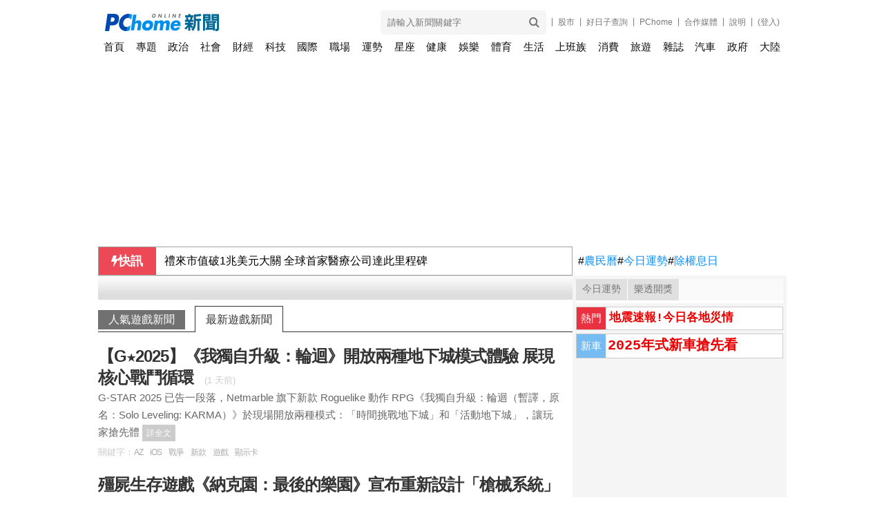

--- FILE ---
content_type: text/html; charset=UTF-8
request_url: https://news.pchome.com.tw/cat/game/2
body_size: 27079
content:

    <!DOCTYPE HTML>
    <html>
<head>
  <meta http-equiv="Content-Type" content="text/html; charset=utf-8">
  <title>最新遊戲新聞－PChome Online新聞</title>
  <meta name="copyright" content="PChome Online 新聞" />
  <meta name="author" content="PChome Online 新聞" />
  <meta name="medium" content="news" />

  
    <meta name="title" content="最新遊戲新聞－PChome Online新聞">
    <meta name="description" content="提供最新遊戲新聞大事、即時焦點新聞快訊！內容涵蓋遊戲新聞時事議題文章、影片、照片等各種資訊，關注PChome Online新聞不錯過遊戲熱門大小事。">
    <meta name="keywords" content="遊戲新聞,最新遊戲新聞,遊戲新聞大事,頭條,即時,PChome新聞">
    <link rel="preload" as="image" href="https://news.pchome.com.tw/newsdata/game/gamer/20251121/76374035815787203104.jpg" fetchpriority="high">
    <link rel="image_src" href="https://news.pchome.com.tw/img/pchome_news_fb.jpg">
  <!--Facebook meta 開始-->
  
    <meta property="og:type"   content="website" />
    <meta property="fb:app_id" content="498546706899526">
    <meta property="og:locale" content="zh_TW">
    <meta property="fb:pages" content="1423378217880597">
    <meta property="og:title" content="最新遊戲新聞－PChome Online新聞">
    <meta property="og:site_name" content="PChome Online 新聞">
    <meta property="og:description" content="提供最新遊戲新聞大事、即時焦點新聞快訊！內容涵蓋遊戲新聞時事議題文章、影片、照片等各種資訊，關注PChome Online新聞不錯過遊戲熱門大小事。">
    <meta property="og:url" content="https://news.pchome.com.tw">
  
    
    <meta property="og:image" content="https://news.pchome.com.tw/img/pchome_news_fb.jpg">  <!--Facebook meta 結束-->

  
        <meta name="robots" content="index,follow,max-image-preview:large" />
  
    <link rel="alternate" type="application/rss+xml" href="https://news.pchome.com.tw/articles/Feed-Google">
    <meta name="section" property="article:section" content="遊戲" />
    <meta name="twitter:card" content="summary_large_image">
    <meta name="twitter:url" content="https://news.pchome.com.tw">
    <meta name="twitter:title" content="最新遊戲新聞－PChome Online新聞">
    <meta name="twitter:description" content="提供最新遊戲新聞大事、即時焦點新聞快訊！內容涵蓋遊戲新聞時事議題文章、影片、照片等各種資訊，關注PChome Online新聞不錯過遊戲熱門大小事。">
    <meta name="twitter:image:src" content="https://news.pchome.com.tw/img/pchome_news_fb.jpg">
  <script type="text/javascript">
  var __WEB__='https://news.pchome.com.tw';
  </script>

  <!--20230907 標準化網址-->
  
    <link rel="apple-touch-icon" href="https://news.m.pchome.com.tw/img/apple-touch-icon-114x114.png">
    <!--20230906 新增統一識別icon-->
    <link rel="shortcut icon" href="https://news.m.pchome.com.tw/img/apple-touch-icon-114x114.png">
    <link rel="canonical" href="https://news.pchome.com.tw/cat/game">
    

  <script type="text/javascript" src="/js/jquery-3.7.1.min.js"></script>
    <link type="text/css" rel="stylesheet" href="/css/all.css?v=20250218">
  <script type="text/javascript" src="/js/all.js?v=20250331"></script>
  <script type="text/javascript" src="https://apis.pchome.com.tw/js/phpjs.min.js"></script>
  <script type="text/javascript" src="https://apis.pchome.com.tw/js/idlead.js"></script>
          <link type="text/css" rel="stylesheet" href="/css/sidebar.css?v=20220104">
  <link rel="preload" href="/css/constellation.css?v=20250310" as="style" onload="this.onload=null;this.rel='stylesheet'">
    <script type="text/javascript" src="/js/jquery.cookie.js"></script>
  <script type="text/javascript" src="https://news.pchome.com.tw/js/pv_C_104__.js"></script>  <link type="text/css" href="/css/header.min.css?v=202209161000" rel="stylesheet">
  <script type="text/javascript" src="/js/header_script.js?v=202111231400"></script>

      <link href="/css/vote2020_page.css?v=20190723" rel="stylesheet" type="text/css" />
        
  <!--[if lt IE 9]>
  <script src="http://html5shiv.googlecode.com/svn/trunk/html5.js"></script>
  <![endif]-->



  <!-- Google Tag Manager -->
  <script>(function(w,d,s,l,i){w[l]=w[l]||[];w[l].push({'gtm.start':
    new Date().getTime(),event:'gtm.js'});var f=d.getElementsByTagName(s)[0],
    j=d.createElement(s),dl=l!='dataLayer'?'&l='+l:'';j.async=true;j.src=
    'https://www.googletagmanager.com/gtm.js?id='+i+dl;f.parentNode.insertBefore(j,f);
    })(window,document,'script','dataLayer','GTM-MBT634DJ');</script>
  <!-- End Google Tag Manager -->

  <!-- google adsense -->
  <script async src="https://pagead2.googlesyndication.com/pagead/js/adsbygoogle.js?client=ca-pub-1328697381140864" crossorigin="anonymous"></script>
  <!--  End google adsense -->
    <script type="text/javascript" src="https://apis.pchome.com.tw/js/overlay_ad.js"></script>

  <script>

  $(document).ready(function(){
    $( "a" ).click(function() {
      //判斷<a> 連結有無data-linkdef標籤
      if( $(this).data('linkdef') != undefined){

            var title_text =$(this).data('linkdef');
            dataLayer.push({
                event: "user_click",
                click_site: title_text,
                click_label: title_text + ' - '+ $(this).attr('href'),
            });
      }
    });
    });


  </script>

  <!--20231102新聞單文增加結構化資料-->
  
  

  
  <script type="application/ld+json">{"@context":"https://schema.org","@type":"BreadcrumbList","itemListElement":[{"@type":"ListItem","position":"1","name":"PChome Online網路家庭","item":"https://www.pchome.com.tw/"},{"@type":"ListItem","position":"2","name":"PChome Online 新聞","item":"https://news.pchome.com.tw"},{"@type":"ListItem","position":"3","name":"遊戲","item":"https://news.pchome.com.tw/cat/game"}]}</script>
  <script async src="https://pagead2.googlesyndication.com/pagead/js/adsbygoogle.js?client=ca-pub-1328697381140864" crossorigin="anonymous"></script>
<script async src="https://securepubads.g.doubleclick.net/tag/js/gpt.js" crossorigin="anonymous"></script>
<script>
  window.googletag = window.googletag || {cmd: []};
  googletag.cmd.push(function() {

    // 定義所有廣告版位一次寫在這裡
    googletag.defineSlot('/120849842/news/news_pc_970x250_top', [970, 250], 'div-gpt-ad-1762400794178-0').addService(googletag.pubads());
    googletag.defineSlot('/120849842/news/news_pc_300x250_sidebar', [300, 250], 'div-gpt-ad-1762401246682-0').addService(googletag.pubads());
    googletag.defineSlot('/120849842/news/news_pc_640x390_文章尾', [[600, 314], [1, 1], [640, 390]], 'div-gpt-ad-1763451574386-0').addService(googletag.pubads());

    // 啟用單一請求
    googletag.pubads().enableSingleRequest();
    googletag.enableServices();
  });
</script>
  </head>

<pre><script type="text/javascript" src="https://news.pchome.com.tw/js/pv_C_104__.js"></script></pre>
    <body class="content_wrap">
    <!-- Google Tag Manager (noscript) -->
    <noscript><iframe src="https://www.googletagmanager.com/ns.html?id=GTM-MBT634DJ" height="0" width="0" style="display:none;visibility:hidden"></iframe></noscript>
    <!-- End Google Tag Manager (noscript) -->

            <style>
            .tpc_cover .navbar ul li {
                float: left;
                width: 33%;
                height: 100%;
                margin: 0 auto;
                color: #222;
                text-align: center;
                font-size: 20px;
                font-weight: 700;
                letter-spacing: 2px;
                overflow: hidden;
            }
            </style>
            
<script id="asynpchomeadjs" async src="https://kdpic.pchome.com.tw/img/js/xasynpcadshow.js"></script>
            <ins class="asynpchomead"
            pad_width=1400
            pad_height=160
            pad_customerId=PFBC20190424002
            pad_positionId=PFBP202205300002S
            ></ins>
            <script>
            (asynpchomead = window.asynpchomead || []).push({});
            </script>
<div class="container topad"></div>
<!-- Header改版新增_body區 start -->
<div class="header_new">
    <!-- user info -->
    <ul class="user_info">
        <li class="search">
            <div class="search_toggle">
                <button class="search_icon icon_search">
                    <i></i>
                </button>
                <button class="search_icon icon_close">
                    <i></i>
                </button>
            </div>
            <div class="search_container">
                    <input type="text" name="head_k" id="head_k" placeholder="請輸入新聞關鍵字">
                    <button type="button" name="submit" value="Go" class="search_icon" id="head_search_btn">
                        <i></i>
                    </button>
            </div>
        </li>
        <li>
            <a data-linkdef="分類_遊戲_股市" href="https://pchome.megatime.com.tw/" title="股市" target="_blank">
                股市
            </a>
        </li>
        <li>
            <a id="menu_eventURL" href="https://shopping.pchome.com.tw/" title="PChome" target="_blank"></a>
        </li>
        <li>
            <a data-linkdef="分類_遊戲_PChome" href="https://www.pchome.com.tw/" title="PChome" target="_blank">
                PChome
            </a>
        </li>
        <li>
            <a data-linkdef="分類_遊戲_合作媒體" href="/media" title="合作媒體" target="_blank">
                合作媒體
            </a>
        </li>
        <li>
            <a  data-linkdef="分類_遊戲_說明" href="http://faq.pchome.com.tw/faq_main.html?c_nickname=news" title="說明" target="_blank">
                說明
            </a>
        </li>
        <li class="mail">
        <a data-linkdef="分類_遊戲_登入" href="https://member.pchome.com.tw/login.html?ref=http://news.pchome.com.tw/cat/game/2">(登入)</a>
        </li>
    </ul>
    <!-- logo -->
    <div class="logo">
        <a data-linkdef="分類_遊戲_LOGO_大首頁_連結" class="onlineindex" href="https://www.pchome.com.tw"></a>
        <a data-linkdef="分類_遊戲_LOGO_首頁_連結" href="/" title="PChome Online 新聞首頁">
            <img src="/img/logo_news.png" alt="PChome Online 新聞">
        </a>
    </div>
    <!-- nav -->
    <!--導覽列 開始-->
<div class="nav">
    <ul>
        
                <strong><li data-value="index"><a data-linkdef="分類_遊戲_TopMenu_首頁" href="/">首頁</a></li></strong>
                <strong><li data-value="features"><a data-linkdef="分類_遊戲_TopMenu_專題" href="/features/">專題</a></li></strong>
                <strong><li data-value="politics"><a data-linkdef="分類_遊戲_TopMenu_政治" href="/cat/politics">政治</a></li></strong>
                <strong><li data-value="society"><a data-linkdef="分類_遊戲_TopMenu_社會" href="/cat/society">社會</a></li></strong>
                <strong><li data-value="finance"><a data-linkdef="分類_遊戲_TopMenu_財經" href="/cat/finance">財經</a></li></strong>
                <strong><li data-value="science"><a data-linkdef="分類_遊戲_TopMenu_科技" href="/cat/science">科技</a></li></strong>
                <strong><li data-value="internation"><a data-linkdef="分類_遊戲_TopMenu_國際" href="/cat/internation">國際</a></li></strong>
                <strong><li data-value="workplace"><a data-linkdef="分類_遊戲_TopMenu_職場" href="/cat/workplace">職場</a></li></strong>
                <strong><li data-value="constellation"><a data-linkdef="分類_遊戲_TopMenu_運勢" href="/constellation.php?mode=sign&type=day">運勢</a></li></strong>
                <strong><li data-value="starsign"><a data-linkdef="分類_遊戲_TopMenu_星座" href="/cat/starsign">星座</a></li></strong>
                <strong><li data-value="healthcare"><a data-linkdef="分類_遊戲_TopMenu_健康" href="/cat/healthcare">健康</a></li></strong>
                <strong><li data-value="entertainment"><a data-linkdef="分類_遊戲_TopMenu_娛樂" href="/cat/entertainment">娛樂</a></li></strong>
                <strong><li data-value="sport"><a data-linkdef="分類_遊戲_TopMenu_體育" href="/cat/sport">體育</a></li></strong>
                <strong><li data-value="living"><a data-linkdef="分類_遊戲_TopMenu_生活" href="/cat/living">生活</a></li></strong>
                <strong><li><a data-linkdef="分類_遊戲_TopMenu_上班族" href="https://news.pchome.com.tw/media/aday?utm_source=indexmenu_上班族" target="_blank"><p style="color:black">上班族</p></a></li></strong>
                <strong><li data-value="expense"><a data-linkdef="分類_遊戲_TopMenu_消費" href="/cat/expense">消費</a></li></strong>
                <strong><li data-value="travel"><a data-linkdef="分類_遊戲_TopMenu_旅遊" href="/cat/travel">旅遊</a></li></strong>
                <strong><li data-value="magazine"><a data-linkdef="分類_遊戲_TopMenu_雜誌" href="/magazine">雜誌</a></li></strong>
                <strong><li data-value="car"><a data-linkdef="分類_遊戲_TopMenu_汽車" href="/cat/car">汽車</a></li></strong>
                <strong><li data-value="public"><a data-linkdef="分類_遊戲_TopMenu_政府" href="/cat/public">政府</a></li></strong>
                <strong><li data-value="china"><a data-linkdef="分類_遊戲_TopMenu_大陸" href="/cat/china/">大陸</a></li></strong>
    </ul>
</div>
<!--導覽列 結束-->
</div>
<!-- Header改版新增_body區 end -->
<!--新聞頻道頁首 開始-->
<div id="head-area" style="padding-top:0">
    <div align="center">
        <div style="background: #fff none repeat scroll 0 0;margin: 0 auto;padding-top: 1px;width: 997px;"></div>
        <div id='div-gpt-ad-1762400794178-0' style='min-width: 970px; min-height: 250px;'>
<script>
    googletag.cmd.push(function() { googletag.display('div-gpt-ad-1762400794178-0'); });
</script>
</div>
    </div>
    <div class="msg"></div>
</div>
<!--標準版型 結束-->
<script type="text/javascript">
    function checkTime(i){
        return (i<10)? "0" + i : i;
    }
    function ShowTime(){
        var NowDate=new Date();
        var Y=NowDate.getFullYear();
        var m=NowDate.getMonth()+1;
        var d=NowDate.getDate();
        var h=NowDate.getHours();
        var i=NowDate.getMinutes();
        var s=NowDate.getSeconds();
        $("#now_time").html(Y + "/" + m + "/" + d + "/ " + h + ':' + checkTime(i) + ':' + checkTime(s) );
        setTimeout('ShowTime()', 1000);
    }
    ShowTime();
</script>
<!--新聞頻道頁首 結束-->

<script type="text/javascript">
    $(document).ready(function(){
        $('#head_search_btn').on( "click", function() {
            window.location.href = '/search/' + encodeURIComponent($('#head_k').val()).replace(/%20/g, '+');
        });

        $('#head_k').keydown(e => {
            if (e.which === 13) {
                $('#head_search_btn').triggerHandler("click");
                e.preventDefault();
            }
        });

        $('#search_btn').on( "click", function() {
            window.location.href = '/search/' + encodeURIComponent($('#k').val()).replace(/%20/g, '+');
        });

        $('#k').keydown(e => {
            if (e.which === 13) {
                $('#search_btn').triggerHandler("click");
                e.preventDefault();
            }
        });
    });

    // Portal 頻道之 EC Menu 上稿
    jQuery.ajax({
        url: "https://apis.pchome.com.tw/tools/api/index.php/getEventdata/news/event",
        type: "GET",
        dataType:"json"
    })
    .done(function (data) {
        if (!jQuery.isEmptyObject(data)) {
            jQuery("#menu_eventURL").attr("href", data.url);
            jQuery("#menu_eventURL").text(data.name)
        }
        else{
            console.log('getEventdata is empty');
        }
    })
    .fail(function (jqXHR, textStatus) {
        console.log('getEventdata fail');
    });
</script>
    <!--標準版型 開始-->
    <div id="container">
    <div class="infobar-wrapper">
    <div class="marquee-bar">
      <div class="bar-title">
        <svg width="10" height="16" viewBox="0 0 10 16" fill="none" xmlns="http://www.w3.org/2000/svg">
          <path
            d="M3.39696 16C3.3384 16 3.27908 15.9876 3.22243 15.9616C3.02417 15.8708 2.91693 15.6408 2.96899 15.4182L4.46087 9.03762H0.441174C0.295675 9.03762 0.159528 8.9614 0.0772638 8.83387C-0.00500061 8.70634 -0.0227652 8.54393 0.0297053 8.39975L2.97858 0.299655C3.04431 0.119062 3.20778 0 3.39005 0H7.44774C7.59683 0 7.73583 0.0799997 7.8173 0.212687C7.89871 0.345374 7.91159 0.512779 7.85147 0.657747L6.10533 4.86898H9.55882C9.72018 4.86898 9.86864 4.96257 9.946 5.11301C10.0233 5.26345 10.0172 5.44676 9.93003 5.59101L3.76837 15.7845C3.68505 15.9224 3.54337 16 3.39696 16Z"
            fill="white" />
        </svg>
        快訊
      </div>
      <div class="bar-content">
        <div class="bar-box">
          <div id="marquee_con">
            
                <a data-linkdef="分類_遊戲_快訊新聞" href="/politics/cna/20251121/index-17637390856168118001.html" target="_blank">現身國際刑事法院 沈伯洋：台灣與民主同盟站在一起</a>
                
                <a data-linkdef="分類_遊戲_快訊新聞" href="/finance/cna/20251121/index-17637386035910918003.html" target="_blank">禮來市值破1兆美元大關 全球首家醫療公司達此里程碑</a>
                
                <a data-linkdef="分類_遊戲_快訊新聞" href="/internation/cna/20251121/index-17637379990603418011.html" target="_blank">超人1939年首期漫畫拍賣 912萬美元成交創紀錄</a>
                
                <a data-linkdef="分類_遊戲_快訊新聞" href="/internation/cna/20251121/index-17637382416072118011.html" target="_blank">法德英三國領袖：任何俄烏和平計畫須獲歐洲北約共識</a>
                          </div>
        </div>
      </div>
    </div>
    <script>
      const marquee = document.querySelector('#marquee_con');
      const scrollDistance = 60; // 向上滾動的距離
      const scrollSpeed = 300; // 滾動速度，單位毫秒
      const pauseDuration = 4000; // 暫停時長，單位毫秒
      let isScrolling = false;
      function scrollMarquee() {
        if (!isScrolling) {
          isScrolling = true;
          const firstLink = marquee.firstElementChild;
          marquee.style.transition = `transform ${scrollSpeed / 1000}s linear`;
          marquee.style.transform = `translateY(-${scrollDistance}px)`;
          setTimeout(() => {
            marquee.style.transition = 'none';
            marquee.style.transform = 'translateY(0)';
            marquee.removeChild(firstLink); // 移除第一個a標籤
            marquee.appendChild(firstLink.cloneNode(true)); // 複製第一個a標籤並添加到末尾
            setTimeout(() => {
              isScrolling = false;
              scrollMarquee(); // 暫停後繼續滾動
            }, pauseDuration);
          }, scrollSpeed);
        }
      }
      // 開始滾動
      setTimeout(scrollMarquee, pauseDuration);
    </script>

      <div class="hashtag-bar">
                                                  <a data-linkdef="分類_遊戲_快訊_右上角關鍵字特開;" href="https://news.pchome.com.tw/constellation.php?mode=calendar" target="_blank"><em>#</em>農民曆</a>
                                                          <a data-linkdef="分類_遊戲_快訊_右上角關鍵字特開;" href="https://news.pchome.com.tw/constellation.php?mode=sign&type=day" target="_blank"><em>#</em>今日運勢</a>
                                                          <a data-linkdef="分類_遊戲_快訊_右上角關鍵字特開;" href="https://pchome.megatime.com.tw/post/sto0" target="_blank"><em>#</em>除權息日</a>
                                                                                                                              </div>
</div>

<!--新聞頻道右欄 開始-->
<div id="side-area">
<div class="sidebar clearfix">
<aside>
    <div class="topFours" id="topFours" style="">
        <div class="newsTab">
            <ul class="cf">
                
                
                                    <li class="" data-value="1"><a data-linkdef="分類_遊戲_右欄_今日運勢" href="/constellation.php?mode=sign&type=day&sign_id=7">今日運勢</a></li>
                

                                    <li class="" data-value="2"><a data-linkdef="分類_遊戲_右欄_樂透開獎" href="/lottery.php">樂透開獎</a></li>
                
            </ul>
        </div>
        <div class="inner cf">
                                  <!-- 區塊運勢 start-->
          <div style="display: none;cursor:pointer;" class="fortuneBlock BL">
                <div class="pertit cf" onclick="location.href='/constellation.php?mode=calendar';">
                    <ul class="cnldr">
                        <li>農曆 乙巳年十月初三</li>
                        <li>
                            <span class="ymd">宜:
                                祭祀,祈福                            </span>
                            <span>忌:
                                任職表彰,策劃提案                            </span>
                        </li>
                    </ul>
                    <p class="button">
                        <a data-linkdef="分類_遊戲_右欄_農名曆_More"; href="/constellation.php?mode=calendar"><span>更多</span></a>
                    </p>
                </div>
                <div class="daily_fortune cut"  onclick="location.href='/constellation.php?mode=sign&type=day&sign_id='">
                       <div class="sFl"><span class="sign sg7 hrSPT"></span></div>
                    <div class="sFr">
                        <dl class="rate">
                                                        <dt>雙子座 工作運<a data-linkdef="分類_遊戲_右欄_星座_More"href="/constellation.php?mode=sign&type=day&sign_id=" class="button" rel="nofollow">更多</a></dt>
                               <ul class="whl_star">

                                                                                                           <li class="hrSPT pul_str"></li>
                                                                        <li class="hrSPT pul_str"></li>
                                                                        <li class="hrSPT pul_str"></li>
                                                                        <li class="hrSPT pul_str"></li>
                                                                                                            <li class="hrSPT gry_str"></li>
                                                                   </ul>
                            </dd>
                        </dl>
                                            <ul class="luckitem"><li style="font-size:15px;">【幸運色】<span style="font-size:15px;">鵝黃</span></li><li style="font-size:15px;">【小人】<span style="font-size:15px;">雙子</span></li></ul>
                    </div>
                </div>
            </div>
            <!-- 區塊運勢 end-->

                                    <!-- 區塊樂透/發票 start-->
                     <div style="display:none;cursor:pointer;" class="lotteryBlock BL" onclick="location.href='/lottery.php';">
                         <div class="pertit cf">
                             <p class="date">
                                 <span class="ymd">2025-11-21</span>樂透彩中獎號碼

                                </p>
                             <p class="button">
                                 <a data-linkdef="分類_遊戲_右欄_樂透_More" href="/lottery.php"><span>更多</span></a>
                             </p>
                         </div>
                                                    <div class="lottebx">
                                <a data-linkdef="分類_遊戲_右欄_樂透"href="/lottery.php">
                                <div class="lotlogo lot5">大樂透</div>
                                <ul>
                                                                            <li>14</li>
                                                                            <li>20</li>
                                                                            <li>21</li>
                                                                            <li>28</li>
                                                                            <li>31</li>
                                                                            <li>46</li>
                                                                            <li class="spn">37</li>
                                                                </ul>

                                </a>
                            </div>
                                                    <div class="lottebx">
                                <a data-linkdef="分類_遊戲_右欄_樂透"href="/lottery.php">
                                <div class="lotlogo lot6">49樂合彩</div>
                                <ul>
                                                                            <li>14</li>
                                                                            <li>20</li>
                                                                            <li>21</li>
                                                                            <li>28</li>
                                                                            <li>31</li>
                                                                            <li>46</li>
                                                                </ul>

                                </a>
                            </div>
                        

                         <div class="pertit cf receiptBK">
                             <p class="date">
                                 <span class="ymd">114年 07~08月</span>統一發票中獎號碼
                             </p>
                             <p class="button">
                                 <a data-linkdef="分類_遊戲_右欄_統一發票" href="/lottery.php#invoice" rel="nofollow"><span>詳情</span></a>
                             </p>
                         </div>
                     </div>
            <!-- 區塊樂透/發票 end-->
                       

        </div>
    </div>
    <script type="text/javascript">
        $("#topFours .newsTab ul li").hover(
                  function() {
                        $("#topFours .newsTab li").attr('class','');
                        $("#topFours .inner .BL").hide();
                        $(this).attr('class','on');
                        $("#topFours .inner .BL").eq($(this).data('value')).show();
                  }, function() {
                  }
        );
    </script>
</aside>
<aside>
<div class="aside_hotvote"><div class="headline">熱門</div>
<a href="https://news.pchome.com.tw/features/living/20250121151246009244" style="color:#EA0000" "target="_new";>地震速報!今日各地災情</a></div>
</aside>
<div class="aside_hotvote"><div class="headline">新車</div>
<a href="https://news.pchome.com.tw/features/living/20241105123243009681" style="color:#EA0000" "target="_new";>2025年式新車搶先看</a></div><div style="width:300px;height:450px"><script id="asynpchomeadjs" async src="https://kdpic.pchome.com.tw/img/js/xasynpcadshow.js"></script>
            <ins class="asynpchomead"
            pad_width=300
            pad_height=450
            pad_customerId=PFBC20190424002
            pad_positionId=PFBP202205300001C
            ></ins>
            <script>
            (asynpchomead = window.asynpchomead || []).push({});
            </script></div>
<!-- /120849842/news/news_pc_300x250_sidebar -->
<div id="div-gpt-ad-1762401246682-0" style="min-width: 300px; min-height: 250px;">
  <script>
    googletag.cmd.push(function() { googletag.display("div-gpt-ad-1762401246682-0"); });
  </script>
</div>

<!-- 04. 大盤指數 start -->
<aside>
<iframe  style="padding: 0;width:100%;height:310px" marginwidth="0" frameborder="no" scrolling="no" class="flexiframe" src="https://pchome.megatime.com.tw/iframe_news_r.html"></iframe>
</aside>
<!-- 04. 大盤指數 end -->
<aside>
<div style="width:300px;height:250px"><script id="asynpchomeadjs" async src="https://kdpic.pchome.com.tw/img/js/xasynpcadshow.js"></script>
            <ins class="asynpchomead"
            pad_width=300
            pad_height=250
            pad_customerId=PFBC20190424002
            pad_positionId=PFBP202012300001C
            ></ins>
            <script>
            (asynpchomead = window.asynpchomead || []).push({});
            </script></div>
</aside>
<!-- Ex3. 人氣新聞列表 start -->
<aside>
<div class="news_new_tabs" id="news_hot_tabs" style="">
    <div class="news_tabs">
        <ul class="cf">
            <li class="on" data-value="0">
                <a data-linkdef="分類_遊戲_右欄_人氣新聞" href="#"><i class="hot">HOT</i>人氣新聞</a>
            </li>
            <li class="" data-value="1">
            
            <a  data-linkdef="分類_遊戲_右欄_社畜過日子" href="#">社畜過日子</a>
            </li>
        </ul>
    </div>
    <script>
        $("#news_hot_tabs .news_tabs ul li").hover(
            function() {
                $("#news_hot_tabs .news_tabs li").attr('class', '');
                $("#news_hot_tabs .inner .BL").hide();
                $(this).attr('class', 'on');
                $("#news_hot_tabs .inner .BL").eq($(this).data('value')).show();
            },
            function() {}
        );
    </script>
    <div class="inner cf">
    <!-- 區塊1 start-->
        <div class="news_content BL" style="display:block;">
            <ul>


        <li><a data-linkdef="分類_遊戲_右欄_人氣新聞_0"  href="/expense/cardu/20251121/index-17636713223757441013.html" title="台北市最後一檔週年慶 新光三越點數放大百倍">台北市最後一檔週年慶 新光三越點數放大百倍</a></li>
        
        <li><a data-linkdef="分類_遊戲_右欄_人氣新聞_1"  href="/expense/cardu/20251121/index-17636713041570241013.html" title="外送美食最愛點鍋貼 備註欄常見「謝謝您」">外送美食最愛點鍋貼 備註欄常見「謝謝您」</a></li>
        
        <li><a data-linkdef="分類_遊戲_右欄_人氣新聞_2"  href="/sport/cna/20251121/index-17636770333932118007.html" title="陳念琴奪金歸功團隊 勤做情蒐摸清對手策略">陳念琴奪金歸功團隊 勤做情蒐摸清對手策略</a></li>
        
        <li><a data-linkdef="分類_遊戲_右欄_人氣新聞_3"  href="/sport/cna/20251121/index-17636606863710818007.html" title="WB盃拳賽強勢奪金 陳念琴：吸引力法則帶來勝利">WB盃拳賽強勢奪金 陳念琴：吸引力法則帶來勝利</a></li>
        
        <li><a data-linkdef="分類_遊戲_右欄_人氣新聞_4"  href="/expense/cardu/20251121/index-17636712533772441013.html" title="GU+UNIQLO打造聯合店 Gap插旗環球新北中和店">GU+UNIQLO打造聯合店 Gap插旗環球新北中和店</a></li>
        
        <li><a data-linkdef="分類_遊戲_右欄_人氣新聞_5"  href="/finance/cna/20251121/index-17636602031518118003.html" title="歐股收漲 受美就業數據影響漲勢收斂">歐股收漲 受美就業數據影響漲勢收斂</a></li>
        
        <li><a data-linkdef="分類_遊戲_右欄_人氣新聞_6"  href="/internation/cna/20251121/index-17636591814229518011.html" title="G20峰會將登場 南非總統：美方改變態度有意參與">G20峰會將登場 南非總統：美方改變態度有意參與</a></li>
        
        <li><a data-linkdef="分類_遊戲_右欄_人氣新聞_7"  href="/internation/cna/20251121/index-17636648893124018011.html" title="美提俄烏終戰計畫 澤倫斯基已收到、預計與川普通話">美提俄烏終戰計畫 澤倫斯基已收到、預計與川普通話</a></li>
        
        <li><a data-linkdef="分類_遊戲_右欄_人氣新聞_8"  href="/healthcare/uho/20251121/index-17636832008002659012.html" title="小雪容易傷寒感冒！中醫教「薄衣法」養好身體：穿衣不出汗為原則">小雪容易傷寒感冒！中醫教「薄衣法」養好身體：穿衣不出汗為原則</a></li>
        
        <li><a data-linkdef="分類_遊戲_右欄_人氣新聞_9"  href="/internation/cna/20251121/index-17636695765642818011.html" title="巴西COP30展館火警中斷氣候協商 幸未釀傷亡">巴西COP30展館火警中斷氣候協商 幸未釀傷亡</a></li>
        
        <li><a data-linkdef="分類_遊戲_右欄_人氣新聞_10"  href="/expense/crwant/20251121/index-76368520469992316013.html" title="8分鐘炸裂腹肌與大腿！帕梅拉「地獄級」哥本哈根平訓練，六塊肌變八塊肌，網友跟練累爆喊新手慎入">8分鐘炸裂腹肌與大腿！帕梅拉「地獄級」哥本哈根平訓練，六塊肌變八塊肌，網友跟練累爆喊新手慎入</a></li>
        
        <li><a data-linkdef="分類_遊戲_右欄_人氣新聞_11"  href="/internation/cna/20251121/index-17636769119882818011.html" title="美提俄烏終戰計畫 白宮：對俄烏雙方都有好處">美提俄烏終戰計畫 白宮：對俄烏雙方都有好處</a></li>
        
        <li><a data-linkdef="分類_遊戲_右欄_人氣新聞_12"  href="/internation/cna/20251121/index-17636793755117918011.html" title="法官裁定終止華盛頓國民兵部署 川普政府可提上訴">法官裁定終止華盛頓國民兵部署 川普政府可提上訴</a></li>
        
        <li><a data-linkdef="分類_遊戲_右欄_人氣新聞_13"  href="/finance/cardu/20251121/index-17636713135494541003.html" title="輝達報喜點燃台股買盤 外資反手敲進台積電">輝達報喜點燃台股買盤 外資反手敲進台積電</a></li>
        
        <li><a data-linkdef="分類_遊戲_右欄_人氣新聞_14"  href="/travel/newstaiwandigi/20251121/index-76370323282623279015.html" title="泡湯免開車！花蓮溫泉季推「週末免費接駁車＋專車遊程」 輕鬆走進瑞穗、安通暖心之旅">泡湯免開車！花蓮溫泉季推「週末免費接駁車＋專車遊程」 輕鬆走進瑞穗、安通暖心之旅</a></li>
        
        <li><a data-linkdef="分類_遊戲_右欄_人氣新聞_15"  href="/internation/cna/20251121/index-17636675914571218011.html" title="英國：俄艦侵犯專屬經濟海域 首度雷射攻擊英空軍">英國：俄艦侵犯專屬經濟海域 首度雷射攻擊英空軍</a></li>
        
        <li><a data-linkdef="分類_遊戲_右欄_人氣新聞_16"  href="/internation/cna/20251121/index-17636748644382918011.html" title="美國務院主動發聲挺日本 反對武力脅迫改變台海現狀">美國務院主動發聲挺日本 反對武力脅迫改變台海現狀</a></li>
        
        <li><a data-linkdef="分類_遊戲_右欄_人氣新聞_17"  href="/finance/cna/20251121/index-17636762487654718003.html" title="美股收盤回吐早盤漲幅 由紅翻黑">美股收盤回吐早盤漲幅 由紅翻黑</a></li>
        
        <li><a data-linkdef="分類_遊戲_右欄_人氣新聞_18"  href="/internation/cna/20251121/index-17636737215343318011.html" title="俄軍在烏克蘭東部持續推進 宣稱重奪庫皮揚斯克市">俄軍在烏克蘭東部持續推進 宣稱重奪庫皮揚斯克市</a></li>
        
        <li><a data-linkdef="分類_遊戲_右欄_人氣新聞_19"  href="/entertainment/crwant/20251121/index-76367455420741316006.html" title="SWAG頻收爭議人物！證實邀粿粿直播 昔拒絕孫生原因曝光">SWAG頻收爭議人物！證實邀粿粿直播 昔拒絕孫生原因曝光</a></li>
        
            </ul>
        </div>
        <!-- 區塊1 end-->
        <!-- 區塊2start-->
        <div class="news_content BL" style="display:none">
            <ul>
    
            <li><a data-linkdef="分類_遊戲_右欄_社畜過日子_0" href="/finance/aday/20251113/index-76302002028794330003.html" title="記憶體概念股有哪些？AI帶動記憶體需求暴增，缺貨漲價效應，上沖下洗偏多布局">記憶體概念股有哪些？AI帶動記憶體需求暴增，缺貨漲價效應，上沖下洗偏多布局</a></li>
            
            <li><a data-linkdef="分類_遊戲_右欄_社畜過日子_1" href="/living/aday/20251110/index-76274312897867330009.html" title="雙11螢幕選購指南：高度近視族怎麼挑護眼螢幕？距離、尺寸、護眼設定一次搞懂">雙11螢幕選購指南：高度近視族怎麼挑護眼螢幕？距離、尺寸、護眼設定一次搞懂</a></li>
            
            <li><a data-linkdef="分類_遊戲_右欄_社畜過日子_2" href="/expense/aday/20251031/index-76189590759212330013.html" title="買電視趁雙11！5台2025熱銷電視破盤推薦－年終下殺最低5.3折起">買電視趁雙11！5台2025熱銷電視破盤推薦－年終下殺最低5.3折起</a></li>
            
            <li><a data-linkdef="分類_遊戲_右欄_社畜過日子_3" href="/expense/aday/20251030/index-76181425939539330013.html" title="雙11 LG優惠推薦：5款超夯電視/顯示器！迷你閨蜜機到劇院級都有">雙11 LG優惠推薦：5款超夯電視/顯示器！迷你閨蜜機到劇院級都有</a></li>
            
            <li><a data-linkdef="分類_遊戲_右欄_社畜過日子_4" href="/expense/aday/20251029/index-76171982076792330013.html" title="TCL電視好評價！5款4K Google TV智慧顯示器推薦，高CP值量子點色彩劇院級享受">TCL電視好評價！5款4K Google TV智慧顯示器推薦，高CP值量子點色彩劇院級享受</a></li>
            
            <li><a data-linkdef="分類_遊戲_右欄_社畜過日子_5" href="/expense/aday/20251022/index-76112187075921330013.html" title="4款75吋電視推薦！高CP值大螢幕首選，電視距離、壁掛高度這樣擺">4款75吋電視推薦！高CP值大螢幕首選，電視距離、壁掛高度這樣擺</a></li>
            
            <li><a data-linkdef="分類_遊戲_右欄_社畜過日子_6" href="/finance/aday/20251020/index-76095220339730330003.html" title="小水力發電概念股有哪些？綠能新勢力崛起，誰是潛力黑馬？">小水力發電概念股有哪些？綠能新勢力崛起，誰是潛力黑馬？</a></li>
            
            <li><a data-linkdef="分類_遊戲_右欄_社畜過日子_7" href="/living/aday/20251003/index-75947874585373330009.html" title="月餅微波會爆炸？中秋蛋黃酥、月餅別亂加熱！加熱前一定要知道的4件事">月餅微波會爆炸？中秋蛋黃酥、月餅別亂加熱！加熱前一定要知道的4件事</a></li>
            
            <li><a data-linkdef="分類_遊戲_右欄_社畜過日子_8" href="/science/aday/20251001/index-75928555911026330005.html" title="中秋節回憶與雲端儲存：讓記憶真正「永久保存」">中秋節回憶與雲端儲存：讓記憶真正「永久保存」</a></li>
            
            <li><a data-linkdef="分類_遊戲_右欄_社畜過日子_9" href="/living/aday/20250926/index-75887358159489330009.html" title="3招解決「連假症候群」，不想上班的你不是懶只是還沒回魂！">3招解決「連假症候群」，不想上班的你不是懶只是還沒回魂！</a></li>
            
            <li><a data-linkdef="分類_遊戲_右欄_社畜過日子_10" href="/finance/aday/20250925/index-75878220174508330003.html" title="以太坊將暴漲百倍？聯合創始人預言其將擊敗比特幣">以太坊將暴漲百倍？聯合創始人預言其將擊敗比特幣</a></li>
            
            <li><a data-linkdef="分類_遊戲_右欄_社畜過日子_11" href="/living/aday/20250923/index-75860063937312330009.html" title="中秋烤肉不焦不乾！5 個烤肉技巧讓你秒變烤肉達人">中秋烤肉不焦不乾！5 個烤肉技巧讓你秒變烤肉達人</a></li>
            
            <li><a data-linkdef="分類_遊戲_右欄_社畜過日子_12" href="/finance/aday/20250923/index-75859384275764330003.html" title="台灣隱形眼鏡產業出口額創新高 日本市場佔6成 隱形冠軍深耕海外 看好全球市場規模逾 100 億美元">台灣隱形眼鏡產業出口額創新高 日本市場佔6成 隱形冠軍深耕海外 看好全球市場規模逾 100 億美元</a></li>
            
            <li><a data-linkdef="分類_遊戲_右欄_社畜過日子_13" href="/finance/aday/20250911/index-75758567918181330003.html" title="甲骨文概念股有哪些？AI雲端題材爆紅，伺服器族群漲翻天！">甲骨文概念股有哪些？AI雲端題材爆紅，伺服器族群漲翻天！</a></li>
            
            <li><a data-linkdef="分類_遊戲_右欄_社畜過日子_14" href="/living/aday/20250904/index-75696648537190330009.html" title="何時懷孕生馬年寶寶？2026馬寶寶備孕攻略｜星座與八字兩數參考">何時懷孕生馬年寶寶？2026馬寶寶備孕攻略｜星座與八字兩數參考</a></li>
            
            <li><a data-linkdef="分類_遊戲_右欄_社畜過日子_15" href="/science/aday/20250903/index-75686624439465330005.html" title="近看太陽：格林威治皇家天文臺認證，極光、太陽黑子、閃焰、磁暴……美麗又危險的影響地球與人類，全球唯一太陽專書。">近看太陽：格林威治皇家天文臺認證，極光、太陽黑子、閃焰、磁暴……美麗又危險的影響地球與人類，全球唯一太陽專書。</a></li>
            
            <li><a data-linkdef="分類_遊戲_右欄_社畜過日子_16" href="/politics/aday/20250902/index-75679755785461330001.html" title="人生的五種財富：設計你的夢想人生，時間、社會、心理、身體、金錢財富都豐收">人生的五種財富：設計你的夢想人生，時間、社會、心理、身體、金錢財富都豐收</a></li>
            
            <li><a data-linkdef="分類_遊戲_右欄_社畜過日子_17" href="/eq/aday/20250902/index-75679668480586330024.html" title="只死一次的人生：一生不過 4000 週，與其倒數，不如行動，正向心理學教你如何立刻改變、不留遺憾">只死一次的人生：一生不過 4000 週，與其倒數，不如行動，正向心理學教你如何立刻改變、不留遺憾</a></li>
            
            <li><a data-linkdef="分類_遊戲_右欄_社畜過日子_18" href="/finance/aday/20250902/index-75679592372216330003.html" title="從沒得選，到選擇自己的人生！">從沒得選，到選擇自己的人生！</a></li>
            
            <li><a data-linkdef="分類_遊戲_右欄_社畜過日子_19" href="/living/aday/20250828/index-75635227621285330009.html" title="2026赤馬年寶寶取名推薦｜春天出生的男女孩名字、小名、乳名適合用這些字！">2026赤馬年寶寶取名推薦｜春天出生的男女孩名字、小名、乳名適合用這些字！</a></li>
            
                </ul>
            </div>
            <!-- 區塊2 end-->
        </div>
    </div>
</aside>
<!-- Ex3. 人氣新聞列表 end -->
    <div style="width:300px;height:600px"><script id="asynpchomeadjs" async src="https://kdpic.pchome.com.tw/img/js/xasynpcadshow.js"></script>
            <ins class="asynpchomead"
            pad_width=300
            pad_height=600
            pad_customerId=PFBC20190424002
            pad_positionId=PFBP201907120004C
            ></ins>
            <script>
            (asynpchomead = window.asynpchomead || []).push({});
            </script></div>
<!-- Ex1. 最新新聞 │最新分類新聞 start -->
<aside>
    <div class="news_new_tabs" id="news_new_tabs">
        <div class="news_tabs">
            <ul class="cf">
                <li class="on" data-value="0">
                <a data-linkdef="分類_遊戲_右欄_最新遊戲新聞"  href="#"><i>NEW</i>最新<?echo $cat_cname;?>新聞</a>
                </li>
                <li class="" data-value="1">
                <a data-linkdef="分類_遊戲_右欄_最新影音新聞" href="#">最新影音新聞</a>
            </li>
        </ul>
    </div>
    <script>
        $("#news_new_tabs .news_tabs ul li").hover(
        function() {
            $("#news_new_tabs .news_tabs li").attr('class', '');
            $("#news_new_tabs .inner .BL").hide();
            $(this).attr('class', 'on');
            $("#news_new_tabs .inner .BL").eq($(this).data('value')).show();
        },
        function() {}
        );
    </script>
    <div class="inner cf">
        <!-- 區塊1 start-->
        <div class="news_content BL" style="display:block;">
            <ul>
    
        <li><a data-linkdef="分類_遊戲_右欄_最新遊戲新聞_0"  href="/game/ldplayer/20251121/index-76371811163972345104.html" target=""  title="《RO 仙境傳說：守護永恆的愛 Classic》跨區巔峰爭霸賽即將開打！台港澳好手與東南亞隊伍一較高下！">《RO 仙境傳說：守護永恆的愛 Classic》跨區巔峰爭霸賽即將開打！台港澳好手與東南亞隊伍一較高下！</a></li>
        <li><a data-linkdef="分類_遊戲_右欄_最新遊戲新聞_1"  href="/game/ldplayer/20251121/index-76371799539491345104.html" target=""  title="「魔王陛下RETRY！ R 重生」正式開服日已定於11月25日！">「魔王陛下RETRY！ R 重生」正式開服日已定於11月25日！</a></li>
        <li><a data-linkdef="分類_遊戲_右欄_最新遊戲新聞_2"  href="/game/ldplayer/20251121/index-76371343030651345104.html" target=""  title="《伊瑟》EWS 亞洲交流賽明日正式開戰！16位頂尖選手齊聚角逐冠軍">《伊瑟》EWS 亞洲交流賽明日正式開戰！16位頂尖選手齊聚角逐冠軍</a></li>
        <li><a data-linkdef="分類_遊戲_右欄_最新遊戲新聞_3"  href="/game/ldplayer/20251121/index-76371300598131345104.html" target=""  title="《逆水寒2.0》週年慶！歷史「首儲全返還」、普發千元時裝，上線即領">《逆水寒2.0》週年慶！歷史「首儲全返還」、普發千元時裝，上線即領</a></li>
        <li><a data-linkdef="分類_遊戲_右欄_最新遊戲新聞_4"  href="/game/ldplayer/20251121/index-76371296257652345104.html" target=""  title="帷幄測試啟動在即 《三國：謀定天下》封測福利活動搶先看！">帷幄測試啟動在即 《三國：謀定天下》封測福利活動搶先看！</a></li>
        <li><a data-linkdef="分類_遊戲_右欄_最新遊戲新聞_5"  href="/game/ldplayer/20251121/index-76371236497431345104.html" target=""  title="類銀河戰士惡魔城動作RPG《Fatal Claw》Steam正式開放搶先體驗版">類銀河戰士惡魔城動作RPG《Fatal Claw》Steam正式開放搶先體驗版</a></li>
        <li><a data-linkdef="分類_遊戲_右欄_最新遊戲新聞_6"  href="/game/technice/20251121/index-76370856047582338104.html" target=""  title="《刺客任務3》阿姆大戰Slim Shady！用媽媽牌義大利麵親送分身上路">《刺客任務3》阿姆大戰Slim Shady！用媽媽牌義大利麵親送分身上路</a></li>
        <li><a data-linkdef="分類_遊戲_右欄_最新遊戲新聞_7"  href="/game/ldplayer/20251121/index-76370764173510345104.html" target=""  title="午夜放置塔防RPG《英雄來搞鬼：房間保衛戰》今日正式開服！">午夜放置塔防RPG《英雄來搞鬼：房間保衛戰》今日正式開服！</a></li>
        <li><a data-linkdef="分類_遊戲_右欄_最新遊戲新聞_8"  href="/game/technice/20251121/index-76370571046731338104.html" target=""  title="傳《模擬市民4》將推重製版？EA佈局跨平台「Sims Hub」生態系">傳《模擬市民4》將推重製版？EA佈局跨平台「Sims Hub」生態系</a></li>
        <li><a data-linkdef="分類_遊戲_右欄_最新遊戲新聞_9"  href="/game/ldplayer/20251121/index-76369809786547345104.html" target=""  title="卍解開啟《BLEACH：刀鳴》今日全球正式上市，上市活動獎勵同步開跑">卍解開啟《BLEACH：刀鳴》今日全球正式上市，上市活動獎勵同步開跑</a></li>
        <li><a data-linkdef="分類_遊戲_右欄_最新遊戲新聞_10"  href="/game/ldplayer/20251121/index-76369804943581345104.html" target=""  title="《為戰敗的母豬騎士賦予詛咒》 Steam商店頁面公開！">《為戰敗的母豬騎士賦予詛咒》 Steam商店頁面公開！</a></li>
        <li><a data-linkdef="分類_遊戲_右欄_最新遊戲新聞_11"  href="/game/ldplayer/20251121/index-76369799874202345104.html" target=""  title="「怪獸 8號 THE GAME」引頸期盼的四之宮光，以首位 ★5 風屬性角色亮相！">「怪獸 8號 THE GAME」引頸期盼的四之宮光，以首位 ★5 風屬性角色亮相！</a></li>
        <li><a data-linkdef="分類_遊戲_右欄_最新遊戲新聞_12"  href="/game/ldplayer/20251121/index-76369795154491345104.html" target=""  title="《轉生就是劍 勇者衝擊》事前預約人數突破 5 萬人！">《轉生就是劍 勇者衝擊》事前預約人數突破 5 萬人！</a></li>
        <li><a data-linkdef="分類_遊戲_右欄_最新遊戲新聞_13"  href="/game/ldplayer/20251121/index-76369791437561345104.html" target=""  title="視覺小說《無職HERO》中文版獨家登陸BokiBoki 自卑尼特族X妄想系美少女擦出愛的火花！？">視覺小說《無職HERO》中文版獨家登陸BokiBoki 自卑尼特族X妄想系美少女擦出愛的火花！？</a></li>
        <li><a data-linkdef="分類_遊戲_右欄_最新遊戲新聞_14"  href="/game/ldplayer/20251121/index-76369786787088345104.html" target=""  title="《曹操不囉嗦》曹丞相有令，好康不囉嗦！事前預約即刻開跑！">《曹操不囉嗦》曹丞相有令，好康不囉嗦！事前預約即刻開跑！</a></li>
        <li><a data-linkdef="分類_遊戲_右欄_最新遊戲新聞_15"  href="/game/ldplayer/20251121/index-76369760077962345104.html" target=""  title="《七大罪：光與暗之交戰》歡慶6.5週年 推出全新主題內容">《七大罪：光與暗之交戰》歡慶6.5週年 推出全新主題內容</a></li>
        <li><a data-linkdef="分類_遊戲_右欄_最新遊戲新聞_16"  href="/game/ldplayer/20251121/index-76369756969712345104.html" target=""  title="《鈴蘭之劍》x《巫師3：狂獵》前瞻特別節目將於今日晚上７點正式播出">《鈴蘭之劍》x《巫師3：狂獵》前瞻特別節目將於今日晚上７點正式播出</a></li>
        <li><a data-linkdef="分類_遊戲_右欄_最新遊戲新聞_17"  href="/game/ldplayer/20251121/index-76369744222877345104.html" target=""  title="《G9：特攻聯盟》開服狂歡超炸福利猛送 超值好康領不完、活動多到像在辦嘉年華！">《G9：特攻聯盟》開服狂歡超炸福利猛送 超值好康領不完、活動多到像在辦嘉年華！</a></li>
        <li><a data-linkdef="分類_遊戲_右欄_最新遊戲新聞_18"  href="/game/technice/20251121/index-76369672483672338104.html" target=""  title="PokéPark Kanto成真實版禁忌森林！入園細則限制「這些人」止步">PokéPark Kanto成真實版禁忌森林！入園細則限制「這些人」止步</a></li>
        <li><a data-linkdef="分類_遊戲_右欄_最新遊戲新聞_19"  href="/game/ldplayer/20251121/index-76369647395158345104.html" target=""  title="《我獨自升級: ARISE》全新SSR獵人「羅拉沃克」正式登場">《我獨自升級: ARISE》全新SSR獵人「羅拉沃克」正式登場</a></li>
                </ul>
            </div>
            <!-- 區塊1 end-->
            <!-- 區塊2start-->
            <div class="news_content BL" style="display:none">
                <ul>
    
        <li><a data-linkdef="分類_遊戲_右欄_最新影音新聞_0" href="/society/hoomedia/20251121/index-76372116854340344002.html" target="" title="影／數位足跡安全守護 彰化家扶宣導走遍城鄉堅守捍衛安全網">影／數位足跡安全守護 彰化家扶宣導走遍城鄉堅守捍衛安全網</a></li>
        
        <li><a data-linkdef="分類_遊戲_右欄_最新影音新聞_1" href="/society/hoomedia/20251121/index-76371869943017344002.html" target="" title="影／《芳苑鄉魔法農園》新書發表 在地作物小英雄帶路探索農漁文化">影／《芳苑鄉魔法農園》新書發表 在地作物小英雄帶路探索農漁文化</a></li>
        
        <li><a data-linkdef="分類_遊戲_右欄_最新影音新聞_2" href="/politics/pinview/20251121/index-76371664725806317001.html" target="" title="謝寒冰：賴清德不求多數支持 改守 4 成基本盤拚 2028">謝寒冰：賴清德不求多數支持 改守 4 成基本盤拚 2028</a></li>
        
        <li><a data-linkdef="分類_遊戲_右欄_最新影音新聞_3" href="/politics/hoomedia/20251121/index-76371471535083344001.html" target="" title="影／賴清德宣布重啟公地放領政策 強調勞保不會破產">影／賴清德宣布重啟公地放領政策 強調勞保不會破產</a></li>
        
        <li><a data-linkdef="分類_遊戲_右欄_最新影音新聞_4" href="/healthcare/hoomedia/20251121/index-76371317504677344012.html" target="" title="影／跌倒傷頸椎麻痛難入眠 中醫大市醫微創脊椎手術一次解決痛點">影／跌倒傷頸椎麻痛難入眠 中醫大市醫微創脊椎手術一次解決痛點</a></li>
        
        <li><a data-linkdef="分類_遊戲_右欄_最新影音新聞_5" href="/game/ldplayer/20251121/index-76371300598131345104.html" target="" title="《逆水寒2.0》週年慶！歷史「首儲全返還」、普發千元時裝，上線即領">《逆水寒2.0》週年慶！歷史「首儲全返還」、普發千元時裝，上線即領</a></li>
        
        <li><a data-linkdef="分類_遊戲_右欄_最新影音新聞_6" href="/politics/cnews/20251121/index-76371191473259227001.html" target="" title="有影／【匯流民調2026新北市長選舉最新民調3-3】蘇巧慧按步調爭取認同 劉和然持續深耕29區、黃國昌稱謙卑努力">有影／【匯流民調2026新北市長選舉最新民調3-3】蘇巧慧按步調爭取認同 劉和然持續深耕29區、黃國昌稱謙卑努力</a></li>
        
        <li><a data-linkdef="分類_遊戲_右欄_最新影音新聞_7" href="/society/thehubnews/20251121/index-76371175475076306009.html" target="" title="影音/唾液毒篩試劑全面啟用 強勢執法重擊「毒駕」">影音/唾液毒篩試劑全面啟用 強勢執法重擊「毒駕」</a></li>
        
        <li><a data-linkdef="分類_遊戲_右欄_最新影音新聞_8" href="/politics/nownews/20251121/index-76371020463935207001.html" target="" title="媒體人預言他交鋒蘇巧慧！這人迎戰張善政">媒體人預言他交鋒蘇巧慧！這人迎戰張善政</a></li>
        
        <li><a data-linkdef="分類_遊戲_右欄_最新影音新聞_9" href="/travel/thehubnews/20251121/index-76370958842951306009.html" target="" title="影音/泡湯免開車 花蓮溫泉季推「週末免費接駁車＋專車遊程」">影音/泡湯免開車 花蓮溫泉季推「週末免費接駁車＋專車遊程」</a></li>
        
        <li><a data-linkdef="分類_遊戲_右欄_最新影音新聞_10" href="/healthcare/hoomedia/20251121/index-76370929245701344012.html" target="" title="影／員榮醫院中西醫整合醫療 逆轉患者腎功能">影／員榮醫院中西醫整合醫療 逆轉患者腎功能</a></li>
        
        <li><a data-linkdef="分類_遊戲_右欄_最新影音新聞_11" href="/finance/nownews/20251121/index-76370901441267207003.html" target="" title="劉揚偉談能源：感受到核電政策有一點轉圜">劉揚偉談能源：感受到核電政策有一點轉圜</a></li>
        
        <li><a data-linkdef="分類_遊戲_右欄_最新影音新聞_12" href="/society/hoomedia/20251121/index-76370556325357344002.html" target="" title="影／2025齊心做公益讓愛傳久久祈福點燈活動 11/30彰化體育館登場">影／2025齊心做公益讓愛傳久久祈福點燈活動 11/30彰化體育館登場</a></li>
        
        <li><a data-linkdef="分類_遊戲_右欄_最新影音新聞_13" href="/living/newstaiwandigi/20251121/index-76370437395762279009.html" target="" title="消防署複雜地形攜帶型無人機補助儀式 導入AI科技強化搜救量能">消防署複雜地形攜帶型無人機補助儀式 導入AI科技強化搜救量能</a></li>
        
        <li><a data-linkdef="分類_遊戲_右欄_最新影音新聞_14" href="/finance/nownews/20251121/index-76370347321144207003.html" target="" title="鴻海全新電動車Model A亮相！日本上市首發">鴻海全新電動車Model A亮相！日本上市首發</a></li>
        
        <li><a data-linkdef="分類_遊戲_右欄_最新影音新聞_15" href="/travel/newstaiwandigi/20251121/index-76370323282623279015.html" target="" title="泡湯免開車！花蓮溫泉季推「週末免費接駁車＋專車遊程」 輕鬆走進瑞穗、安通暖心之旅">泡湯免開車！花蓮溫泉季推「週末免費接駁車＋專車遊程」 輕鬆走進瑞穗、安通暖心之旅</a></li>
        
        <li><a data-linkdef="分類_遊戲_右欄_最新影音新聞_16" href="/living/hoomedia/20251121/index-76370171653455344009.html" target="" title="影／彰化縣媽祖祈福文化節登場 13尊媽祖齊聚社頭枋橋頭天門宮祈福">影／彰化縣媽祖祈福文化節登場 13尊媽祖齊聚社頭枋橋頭天門宮祈福</a></li>
        
        <li><a data-linkdef="分類_遊戲_右欄_最新影音新聞_17" href="/internation/crwant/20251121/index-76370071218190316011.html" target="" title="2台男東京街頭「遭鐵棒毆打」！5日男遭逮 主嫌長相曝光">2台男東京街頭「遭鐵棒毆打」！5日男遭逮 主嫌長相曝光</a></li>
        
        <li><a data-linkdef="分類_遊戲_右欄_最新影音新聞_18" href="/politics/hoomedia/20251121/index-76370008219698344001.html" target="" title="影／毒蛋事件掀食安疑慮 林世賢推「健康蛋認證」政策">影／毒蛋事件掀食安疑慮 林世賢推「健康蛋認證」政策</a></li>
        
        <li><a data-linkdef="分類_遊戲_右欄_最新影音新聞_19" href="/politics/cnews/20251121/index-76369895557027227001.html" target="" title="有影／【匯流民調2026新北市長選舉最新民調3-2】新北市長選舉藍白怎麼合 若共推一組 李四川與劉和然都領先黃國昌 若藍白破局三黨競逐 李四川仍略領先蘇巧慧">有影／【匯流民調2026新北市長選舉最新民調3-2】新北市長選舉藍白怎麼合 若共推一組 李四川與劉和然都領先黃國昌 若藍白破局三黨競逐 李四川仍略領先蘇巧慧</a></li>
        
                </ul>
            </div>
            <!-- 區塊2 end-->
        </div>
    </div>
</aside>
<!-- Ex1. 最新新聞 │最新分類新聞 end -->

    </div>
</div>
<!--新聞頻道右欄 結束-->

<!--新聞頻道左欄 開始-->
<div id="cont-area">
  <div class="contbar">
    <section class="hottopics">


<!--分類焦點各類別新聞導覽列 開始-->
<nav class="hottopics_nav">
  <ul>
          <!--新聞分類 頁籤(後台上稿)開始--> 
              <!--新聞分類 頁籤(後台上稿)結束--> 
      </ul>
</nav>
<!--分類焦點各類別新聞導覽列 結束-->

<!--廣告頭條版型 不使用-->

</section>

<!--曲線圖 開始-->
<section>
    
</section>
<!--曲線圖 結束-->

            <!--分類 開始-->
            <header class="channel_subtitle">
                <a data-linkdef="分類_遊戲_左欄_CenterMenu_人氣遊戲" href="/cat/game/hot"><strong><u>人氣遊戲新聞</u></strong></a>
                <a data-linkdef="分類_遊戲_左欄_CenterMenu_最新遊戲" href="/cat/game"><strong><u class="tab">最新遊戲新聞</u></strong></a>
            </header>
            <!--分類 結束-->
            
<!--左欄新聞列表 開始-->

            <section>
                <div class="channel_newssection" >
                
                    <p>
                    
                    <a data-linkdef="分類_遊戲_左欄_遊戲新聞列表區塊_2_0" href="/game/gamer/20251120/index-76363961383953203104.html" alt="【G★2025】《我獨自升級：輪迴》開放兩種地下城模式體驗 展現核心戰鬥循環" title="【G★2025】《我獨自升級：輪迴》開放兩種地下城模式體驗 展現核心戰鬥循環" > 【G★2025】《我獨自升級：輪迴》開放兩種地下城模式體驗 展現核心戰鬥循環 </a>(<span title="GNN新聞">1 天前</span>)
                    </p>
                    G-STAR 2025 已告一段落，Netmarble 旗下新款 Roguelike 動作 RPG《我獨自升級：輪迴（暫譯，原名：Solo Leveling: KARMA）》於現場開放兩種模式：「時間挑戰地下城」和「活動地下城」，讓玩家搶先體
                
                <u class="icon_more">
                    <a data-linkdef="分類_遊戲_左欄_遊戲新聞列表區塊_2_0" href="/game/gamer/20251120/index-76363961383953203104.html" alt="【G★2025】《我獨自升級：輪迴》開放兩種地下城模式體驗 展現核心戰鬥循環" title="【G★2025】《我獨自升級：輪迴》開放兩種地下城模式體驗 展現核心戰鬥循環">詳全文</a>
                </u>
                    <p>
                    關鍵字：<a data-linkdef="分類_遊戲_左欄_關鍵字_AZ" href="/keyword/AZ" class="kystyle">AZ</a><a data-linkdef="分類_遊戲_左欄_關鍵字_iOS" href="/keyword/iOS" class="kystyle">iOS</a><a data-linkdef="分類_遊戲_左欄_關鍵字_戰爭" href="/keyword/戰爭" class="kystyle">戰爭</a><a data-linkdef="分類_遊戲_左欄_關鍵字_新款" href="/keyword/新款" class="kystyle">新款</a><a data-linkdef="分類_遊戲_左欄_關鍵字_遊戲" href="/keyword/遊戲" class="kystyle">遊戲</a><a data-linkdef="分類_遊戲_左欄_關鍵字_顯示卡" href="/keyword/顯示卡" class="kystyle">顯示卡</a>
                    
                    </p>
                </div>
            </section>
            
            <section>
                <div class="channel_newssection" >
                
                    <p>
                    
                    <a data-linkdef="分類_遊戲_左欄_遊戲新聞列表區塊_2_1" href="/game/gamer/20251120/index-76363954819473203104.html" alt="殭屍生存遊戲《納克園：最後的樂園》宣布重新設計「槍械系統」" title="殭屍生存遊戲《納克園：最後的樂園》宣布重新設計「槍械系統」" > 殭屍生存遊戲《納克園：最後的樂園》宣布重新設計「槍械系統」 </a>(<span title="GNN新聞">1 天前</span>)
                    </p>
                    NEXON 今（20）日公開多人 PvPvE 殭屍生存遊戲《納克園：最後的樂園》最新開發進度，說明研發團隊正在重新設計與建造遊戲核心系統之一「槍械系統」，同步公開影片展示新槍械系統面貌。   官
                
                <u class="icon_more">
                    <a data-linkdef="分類_遊戲_左欄_遊戲新聞列表區塊_2_1" href="/game/gamer/20251120/index-76363954819473203104.html" alt="殭屍生存遊戲《納克園：最後的樂園》宣布重新設計「槍械系統」" title="殭屍生存遊戲《納克園：最後的樂園》宣布重新設計「槍械系統」">詳全文</a>
                </u>
                    <p>
                    關鍵字：<a data-linkdef="分類_遊戲_左欄_關鍵字_遊戲" href="/keyword/遊戲" class="kystyle">遊戲</a><a data-linkdef="分類_遊戲_左欄_關鍵字_生存遊戲" href="/keyword/生存遊戲" class="kystyle">生存遊戲</a><a data-linkdef="分類_遊戲_左欄_關鍵字_樂園" href="/keyword/樂園" class="kystyle">樂園</a><a data-linkdef="分類_遊戲_左欄_關鍵字_射擊遊戲" href="/keyword/射擊遊戲" class="kystyle">射擊遊戲</a><a data-linkdef="分類_遊戲_左欄_關鍵字_暴力" href="/keyword/暴力" class="kystyle">暴力</a>
                    
                    </p>
                </div>
            </section>
            
            <section>
                <div class="channel_newssection" >
                
                    <p>
                    
                    <a data-linkdef="分類_遊戲_左欄_遊戲新聞列表區塊_2_2" href="/game/gamer/20251120/index-76363776228642203104.html" alt="與幻獸並肩作戰！《失落的方舟》新職業「幻獸師」正式現身" title="與幻獸並肩作戰！《失落的方舟》新職業「幻獸師」正式現身" > 與幻獸並肩作戰！《失落的方舟》新職業「幻獸師」正式現身 </a>(<span title="GNN新聞">1 天前</span>)
                    </p>
                    樂意傳播今（20）日宣布，旗下 MMORPG《失落的方舟：LOST ARK》今日推出新職業「幻獸師」，她能夠易形為「幻熊」或「靈狐」作戰。此外，遊戲也推出未來史詩副本「貝希莫斯」的前置任務等，以推動遊戲
                
                <u class="icon_more">
                    <a data-linkdef="分類_遊戲_左欄_遊戲新聞列表區塊_2_2" href="/game/gamer/20251120/index-76363776228642203104.html" alt="與幻獸並肩作戰！《失落的方舟》新職業「幻獸師」正式現身" title="與幻獸並肩作戰！《失落的方舟》新職業「幻獸師」正式現身">詳全文</a>
                </u>
                    <p>
                    關鍵字：<a data-linkdef="分類_遊戲_左欄_關鍵字_寵物" href="/keyword/寵物" class="kystyle">寵物</a><a data-linkdef="分類_遊戲_左欄_關鍵字_戲劇" href="/keyword/戲劇" class="kystyle">戲劇</a><a data-linkdef="分類_遊戲_左欄_關鍵字_秘境" href="/keyword/秘境" class="kystyle">秘境</a><a data-linkdef="分類_遊戲_左欄_關鍵字_遊戲" href="/keyword/遊戲" class="kystyle">遊戲</a>
                    
                    </p>
                </div>
            </section>
            
            <section>
                <div class="channel_newssection" >
                
                    <p>
                    
                    <a data-linkdef="分類_遊戲_左欄_遊戲新聞列表區塊_2_3" href="/game/gamer/20251120/index-76363692827435203104.html" alt="電視動畫《葬送的芙莉蓮 第二季》釋出最新宣傳影片 片尾曲將由 milet 負責演唱" title="電視動畫《葬送的芙莉蓮 第二季》釋出最新宣傳影片 片尾曲將由 milet 負責演唱" > 電視動畫《葬送的芙莉蓮 第二季》釋出最新宣傳影片 片尾曲將由 milet 負責演唱 </a>(<span title="GNN新聞">1 天前</span>)
                    </p>
                    由山田鐘人負責原作、阿部司繪製的作品改編，電視動畫《葬送的芙莉蓮 第二季》今日公開了最新宣傳影片，並且宣布片尾曲將由 milet 演唱的消息。     《葬送的芙莉蓮》故事描述，身為精
                
                <u class="icon_more">
                    <a data-linkdef="分類_遊戲_左欄_遊戲新聞列表區塊_2_3" href="/game/gamer/20251120/index-76363692827435203104.html" alt="電視動畫《葬送的芙莉蓮 第二季》釋出最新宣傳影片 片尾曲將由 milet 負責演唱" title="電視動畫《葬送的芙莉蓮 第二季》釋出最新宣傳影片 片尾曲將由 milet 負責演唱">詳全文</a>
                </u>
                    <p>
                    關鍵字：<a data-linkdef="分類_遊戲_左欄_關鍵字_電視" href="/keyword/電視" class="kystyle">電視</a><a data-linkdef="分類_遊戲_左欄_關鍵字_流星雨" href="/keyword/流星雨" class="kystyle">流星雨</a>
                    
                    </p>
                </div>
            </section>
            
            <section>
                <div class="channel_newssection" >
                <a data-linkdef="分類_遊戲_左欄_遊戲新聞列表區塊_2_4" href="/game/gamer/20251120/index-76363630931225203104.html" alt="《RO 仙境傳說 3》「全球限量閉門試玩會 - 香港站」即日起開放報名" title="《RO 仙境傳說 3》「全球限量閉門試玩會 - 香港站」即日起開放報名">
                    <img border="0" src="/newsdata/game/gamer/20251120/76363630931225203104_s.jpg" alt="《RO 仙境傳說 3》「全球限量閉門試玩會 - 香港站」即日起開放報名" title="《RO 仙境傳說 3》「全球限量閉門試玩會 - 香港站」即日起開放報名" >
                    </a>
                    <p>
                    
                    <a data-linkdef="分類_遊戲_左欄_遊戲新聞列表區塊_2_4" href="/game/gamer/20251120/index-76363630931225203104.html" alt="《RO 仙境傳說 3》「全球限量閉門試玩會 - 香港站」即日起開放報名" title="《RO 仙境傳說 3》「全球限量閉門試玩會 - 香港站」即日起開放報名" > 《RO 仙境傳說 3》「全球限量閉門試玩會 - 香港站」即日起開放報名 </a>(<span title="GNN新聞">1 天前</span>)
                    </p>
                    由 Gravity Game Vision 發行、JoyMaker 共同開發的 MMORPG《RO 仙境傳說 3》「全球限量閉門試玩會 - 香港站」將於 2025 年 12 月 19 日至 21 日登場，官方宣布即日起開放報名。   【以下內容為
                
                <u class="icon_more">
                    <a data-linkdef="分類_遊戲_左欄_遊戲新聞列表區塊_2_4" href="/game/gamer/20251120/index-76363630931225203104.html" alt="《RO 仙境傳說 3》「全球限量閉門試玩會 - 香港站」即日起開放報名" title="《RO 仙境傳說 3》「全球限量閉門試玩會 - 香港站」即日起開放報名">詳全文</a>
                </u>
                    <p>
                    關鍵字：<a data-linkdef="分類_遊戲_左欄_關鍵字_仙境傳說" href="/keyword/仙境傳說" class="kystyle">仙境傳說</a><a data-linkdef="分類_遊戲_左欄_關鍵字_香港" href="/keyword/香港" class="kystyle">香港</a><a data-linkdef="分類_遊戲_左欄_關鍵字_福利" href="/keyword/福利" class="kystyle">福利</a>
                    
                    </p>
                </div>
            </section>
            
                <section>
                    <div>
                    <div style="width:687px;height:145px"><script id="asynpchomeadjs" async src="https://kdpic.pchome.com.tw/img/js/xasynpcadshow.js"></script>
            <ins class="asynpchomead"
            pad_width=687
            pad_height=145
            pad_customerId=PFBC20190424002
            pad_positionId=PFBP201907120008C
            ></ins>
            <script>
            (asynpchomead = window.asynpchomead || []).push({});
            </script></div>
                    </div>
                </section>
                
            <section>
                <div class="channel_newssection" >
                <a data-linkdef="分類_遊戲_左欄_遊戲新聞列表區塊_2_5" href="/game/gamer/20251120/index-76363598987304203104.html" alt="《Wednesdays》今日起開放限時免費領取 遊戲以多重視角探討孩童性創傷議題" title="《Wednesdays》今日起開放限時免費領取 遊戲以多重視角探討孩童性創傷議題">
                    <img border="0" src="/newsdata/game/gamer/20251120/76363598987304203104_s.jpg" alt="《Wednesdays》今日起開放限時免費領取 遊戲以多重視角探討孩童性創傷議題" title="《Wednesdays》今日起開放限時免費領取 遊戲以多重視角探討孩童性創傷議題" >
                    </a>
                    <p>
                    
                    <a data-linkdef="分類_遊戲_左欄_遊戲新聞列表區塊_2_5" href="/game/gamer/20251120/index-76363598987304203104.html" alt="《Wednesdays》今日起開放限時免費領取 遊戲以多重視角探討孩童性創傷議題" title="《Wednesdays》今日起開放限時免費領取 遊戲以多重視角探討孩童性創傷議題" > 《Wednesdays》今日起開放限時免費領取 遊戲以多重視角探討孩童性創傷議題 </a>(<span title="GNN新聞">1 天前</span>)
                    </p>
                    法國遊戲發行商 ARTE 今日宣布，今天起在 Steam 平台開放視覺小說遊戲《Wednesdays》限時免費領取，玩家領取後可永久免費遊玩。     法國遊戲發行商 ARTE 此次是為了紀念 36 年前的今天
                
                <u class="icon_more">
                    <a data-linkdef="分類_遊戲_左欄_遊戲新聞列表區塊_2_5" href="/game/gamer/20251120/index-76363598987304203104.html" alt="《Wednesdays》今日起開放限時免費領取 遊戲以多重視角探討孩童性創傷議題" title="《Wednesdays》今日起開放限時免費領取 遊戲以多重視角探討孩童性創傷議題">詳全文</a>
                </u>
                    <p>
                    關鍵字：<a data-linkdef="分類_遊戲_左欄_關鍵字_遊戲" href="/keyword/遊戲" class="kystyle">遊戲</a><a data-linkdef="分類_遊戲_左欄_關鍵字_年前" href="/keyword/年前" class="kystyle">年前</a><a data-linkdef="分類_遊戲_左欄_關鍵字_法國" href="/keyword/法國" class="kystyle">法國</a><a data-linkdef="分類_遊戲_左欄_關鍵字_虐待" href="/keyword/虐待" class="kystyle">虐待</a><a data-linkdef="分類_遊戲_左欄_關鍵字_評價" href="/keyword/評價" class="kystyle">評價</a>
                    
                    </p>
                </div>
            </section>
            
            <section>
                <div class="channel_newssection" >
                
                    <p>
                    
                    <a data-linkdef="分類_遊戲_左欄_遊戲新聞列表區塊_2_6" href="/game/gamer/20251120/index-76363583507038203104.html" alt="《我的小綠屋》新 DLC「哥哥的結婚故事」上線 打造充滿愛的家並見證求婚過程" title="《我的小綠屋》新 DLC「哥哥的結婚故事」上線 打造充滿愛的家並見證求婚過程" > 《我的小綠屋》新 DLC「哥哥的結婚故事」上線 打造充滿愛的家並見證求婚過程 </a>(<span title="GNN新聞">1 天前</span>)
                    </p>
                    遊戲發行商 Assemble Entertainment 與泰國獨立遊戲工作室 Kylyk Games 宣布，旗下休閒模擬遊戲《我的小綠屋》在 Steam 推出新 DLC「哥哥的結婚故事（Brother’s Wedding Story）」。   &n
                
                <u class="icon_more">
                    <a data-linkdef="分類_遊戲_左欄_遊戲新聞列表區塊_2_6" href="/game/gamer/20251120/index-76363583507038203104.html" alt="《我的小綠屋》新 DLC「哥哥的結婚故事」上線 打造充滿愛的家並見證求婚過程" title="《我的小綠屋》新 DLC「哥哥的結婚故事」上線 打造充滿愛的家並見證求婚過程">詳全文</a>
                </u>
                    <p>
                    關鍵字：<a data-linkdef="分類_遊戲_左欄_關鍵字_結婚" href="/keyword/結婚" class="kystyle">結婚</a><a data-linkdef="分類_遊戲_左欄_關鍵字_Steam" href="/keyword/Steam" class="kystyle">Steam</a><a data-linkdef="分類_遊戲_左欄_關鍵字_佈置" href="/keyword/佈置" class="kystyle">佈置</a><a data-linkdef="分類_遊戲_左欄_關鍵字_戒指" href="/keyword/戒指" class="kystyle">戒指</a><a data-linkdef="分類_遊戲_左欄_關鍵字_泰國" href="/keyword/泰國" class="kystyle">泰國</a><a data-linkdef="分類_遊戲_左欄_關鍵字_遊戲" href="/keyword/遊戲" class="kystyle">遊戲</a>
                    
                    </p>
                </div>
            </section>
            
            <section>
                <div class="channel_newssection" >
                <a data-linkdef="分類_遊戲_左欄_遊戲新聞列表區塊_2_7" href="/game/gamer/20251120/index-76363572426825203104.html" alt="《命運石之門 RE:BOOT》2026 年登陸 Steam 平台 曝光新視覺效果畫面" title="《命運石之門 RE:BOOT》2026 年登陸 Steam 平台 曝光新視覺效果畫面">
                    <img border="0" src="/newsdata/game/gamer/20251120/76363572426825203104_s.jpg" alt="《命運石之門 RE:BOOT》2026 年登陸 Steam 平台 曝光新視覺效果畫面" title="《命運石之門 RE:BOOT》2026 年登陸 Steam 平台 曝光新視覺效果畫面" >
                    </a>
                    <p>
                    
                    <a data-linkdef="分類_遊戲_左欄_遊戲新聞列表區塊_2_7" href="/game/gamer/20251120/index-76363572426825203104.html" alt="《命運石之門 RE:BOOT》2026 年登陸 Steam 平台 曝光新視覺效果畫面" title="《命運石之門 RE:BOOT》2026 年登陸 Steam 平台 曝光新視覺效果畫面" > 《命運石之門 RE:BOOT》2026 年登陸 Steam 平台 曝光新視覺效果畫面 </a>(<span title="GNN新聞">1 天前</span>)
                    </p>
                    發行商 Spike Chunsoft Co., Ltd. 今日宣布，由 MAGES. 開發的冒險遊戲《命運石之門 RE:BOOT（STEINS;GATE RE:BOOT）》將登陸 Steam 頁面，遊戲預計 2026 年發售。官方今日釋出了經過大幅升級的遊戲畫
                
                <u class="icon_more">
                    <a data-linkdef="分類_遊戲_左欄_遊戲新聞列表區塊_2_7" href="/game/gamer/20251120/index-76363572426825203104.html" alt="《命運石之門 RE:BOOT》2026 年登陸 Steam 平台 曝光新視覺效果畫面" title="《命運石之門 RE:BOOT》2026 年登陸 Steam 平台 曝光新視覺效果畫面">詳全文</a>
                </u>
                    <p>
                    關鍵字：<a data-linkdef="分類_遊戲_左欄_關鍵字_Steam" href="/keyword/Steam" class="kystyle">Steam</a><a data-linkdef="分類_遊戲_左欄_關鍵字_新劇" href="/keyword/新劇" class="kystyle">新劇</a><a data-linkdef="分類_遊戲_左欄_關鍵字_發售日" href="/keyword/發售日" class="kystyle">發售日</a><a data-linkdef="分類_遊戲_左欄_關鍵字_英文" href="/keyword/英文" class="kystyle">英文</a><a data-linkdef="分類_遊戲_左欄_關鍵字_語言" href="/keyword/語言" class="kystyle">語言</a><a data-linkdef="分類_遊戲_左欄_關鍵字_遊戲" href="/keyword/遊戲" class="kystyle">遊戲</a>
                    
                    </p>
                </div>
            </section>
            
            <section>
                <div class="channel_newssection" >
                
                    <p>
                    
                    <a data-linkdef="分類_遊戲_左欄_遊戲新聞列表區塊_2_8" href="/game/gamer/20251120/index-76363393143730203104.html" alt="台灣玩家勇奪卡牌對戰遊戲《鍛鑰者》「KeyForge Celebration 2025」統御賽世界冠軍" title="台灣玩家勇奪卡牌對戰遊戲《鍛鑰者》「KeyForge Celebration 2025」統御賽世界冠軍" > 台灣玩家勇奪卡牌對戰遊戲《鍛鑰者》「KeyForge Celebration 2025」統御賽世界冠軍 </a>(<span title="GNN新聞">1 天前</span>)
                    </p>
                    於上週在美國明尼蘇達州舉行的《鍛鑰者（KeyForg）》年度官方賽事「KeyForge Celebration 2025」落幕，台灣選手胡奕寧贏得「統御賽制」世界冠軍，徐志遠取得「現開賽制」世界四強，廖威智則為「聯盟賽
                
                <u class="icon_more">
                    <a data-linkdef="分類_遊戲_左欄_遊戲新聞列表區塊_2_8" href="/game/gamer/20251120/index-76363393143730203104.html" alt="台灣玩家勇奪卡牌對戰遊戲《鍛鑰者》「KeyForge Celebration 2025」統御賽世界冠軍" title="台灣玩家勇奪卡牌對戰遊戲《鍛鑰者》「KeyForge Celebration 2025」統御賽世界冠軍">詳全文</a>
                </u>
                    <p>
                    關鍵字：<a data-linkdef="分類_遊戲_左欄_關鍵字_遊戲" href="/keyword/遊戲" class="kystyle">遊戲</a>
                    
                    </p>
                </div>
            </section>
            
            <section>
                <div class="channel_newssection" >
                
                    <p>
                    
                    <a data-linkdef="分類_遊戲_左欄_遊戲新聞列表區塊_2_9" href="/game/gamer/20251120/index-76363363867665203104.html" alt="《RO 仙境傳說：世界之旅》定檔 1 月 15 日全平台公測 預告展開「燃心終測」" title="《RO 仙境傳說：世界之旅》定檔 1 月 15 日全平台公測 預告展開「燃心終測」" > 《RO 仙境傳說：世界之旅》定檔 1 月 15 日全平台公測 預告展開「燃心終測」 </a>(<span title="GNN新聞">1 天前</span>)
                    </p>
                    由 Gravity Game Vision 發行的首款大世界 MMORPG 手遊《RO 仙境傳說：世界之旅》今（20）日正式定檔 2026 年 1 月 15 日全平台公測，並官宣代言人林依晨。官方指出，和 RO 同在 2002 年出道的她，與
                
                <u class="icon_more">
                    <a data-linkdef="分類_遊戲_左欄_遊戲新聞列表區塊_2_9" href="/game/gamer/20251120/index-76363363867665203104.html" alt="《RO 仙境傳說：世界之旅》定檔 1 月 15 日全平台公測 預告展開「燃心終測」" title="《RO 仙境傳說：世界之旅》定檔 1 月 15 日全平台公測 預告展開「燃心終測」">詳全文</a>
                </u>
                    <p>
                    關鍵字：<a data-linkdef="分類_遊戲_左欄_關鍵字_仙境傳說" href="/keyword/仙境傳說" class="kystyle">仙境傳說</a><a data-linkdef="分類_遊戲_左欄_關鍵字_手遊" href="/keyword/手遊" class="kystyle">手遊</a><a data-linkdef="分類_遊戲_左欄_關鍵字_教會" href="/keyword/教會" class="kystyle">教會</a><a data-linkdef="分類_遊戲_左欄_關鍵字_林依晨" href="/keyword/林依晨" class="kystyle">林依晨</a><a data-linkdef="分類_遊戲_左欄_關鍵字_螢幕" href="/keyword/螢幕" class="kystyle">螢幕</a><a data-linkdef="分類_遊戲_左欄_關鍵字_遊戲" href="/keyword/遊戲" class="kystyle">遊戲</a>
                    
                    </p>
                </div>
            </section>
            
                <section>
                    <div>
                    <div style="width:687px;height:145px"><script id="asynpchomeadjs" async src="https://kdpic.pchome.com.tw/img/js/xasynpcadshow.js"></script>
            <ins class="asynpchomead"
            pad_width=687
            pad_height=145
            pad_customerId=PFBC20190424002
            pad_positionId=PFBP201907120008C
            ></ins>
            <script>
            (asynpchomead = window.asynpchomead || []).push({});
            </script></div>
                    </div>
                </section>
                
            <section>
                <div class="channel_newssection" >
                
                    <p>
                    
                    <a data-linkdef="分類_遊戲_左欄_遊戲新聞列表區塊_2_10" href="/game/gamer/20251120/index-76363345480866203104.html" alt="《怪獸 8 號 THE GAME》四之宮光以首位 ★5 風屬性角色亮相 期間限定原創劇情同步公開" title="《怪獸 8 號 THE GAME》四之宮光以首位 ★5 風屬性角色亮相 期間限定原創劇情同步公開" > 《怪獸 8 號 THE GAME》四之宮光以首位 ★5 風屬性角色亮相 期間限定原創劇情同步公開 </a>(<span title="GNN新聞">1 天前</span>)
                    </p>
                    由 Akatsuki Games、TOHO 以及 Production I.G, 共同製作的智慧型手機與 PC 遊戲《怪獸 8 號 THE GAME》今日宣佈，全新 ★5 四之宮光於遊戲中登場，並公開了 Pick Up 角色預告片。此外，遊戲內也推出
                
                <u class="icon_more">
                    <a data-linkdef="分類_遊戲_左欄_遊戲新聞列表區塊_2_10" href="/game/gamer/20251120/index-76363345480866203104.html" alt="《怪獸 8 號 THE GAME》四之宮光以首位 ★5 風屬性角色亮相 期間限定原創劇情同步公開" title="《怪獸 8 號 THE GAME》四之宮光以首位 ★5 風屬性角色亮相 期間限定原創劇情同步公開">詳全文</a>
                </u>
                    <p>
                    關鍵字：<a data-linkdef="分類_遊戲_左欄_關鍵字_元晶" href="/keyword/元晶" class="kystyle">元晶</a><a data-linkdef="分類_遊戲_左欄_關鍵字_印度" href="/keyword/印度" class="kystyle">印度</a><a data-linkdef="分類_遊戲_左欄_關鍵字_手機" href="/keyword/手機" class="kystyle">手機</a><a data-linkdef="分類_遊戲_左欄_關鍵字_日本" href="/keyword/日本" class="kystyle">日本</a><a data-linkdef="分類_遊戲_左欄_關鍵字_遊戲" href="/keyword/遊戲" class="kystyle">遊戲</a>
                    
                    </p>
                </div>
            </section>
            
            <section>
                <div class="channel_newssection" >
                
                    <p>
                    
                    <a data-linkdef="分類_遊戲_左欄_遊戲新聞列表區塊_2_11" href="/game/gamer/20251120/index-76363336754947203104.html" alt="《LAST ORIGIN：最後的起源》全新活動「奧爾卡計畫，星夜舞台」第一部公開" title="《LAST ORIGIN：最後的起源》全新活動「奧爾卡計畫，星夜舞台」第一部公開" > 《LAST ORIGIN：最後的起源》全新活動「奧爾卡計畫，星夜舞台」第一部公開 </a>(<span title="GNN新聞">1 天前</span>)
                    </p>
                    由株式会社 G・O・P（總部：日本東京，代表董事社長：申 載明）今日宣布，跨平台次世代美少女 × 策略 RPG《LAST ORIGIN：最後的起源》已於 2025 年 11 月 20 日（四）完成最新版本更新，同步開
                
                <u class="icon_more">
                    <a data-linkdef="分類_遊戲_左欄_遊戲新聞列表區塊_2_11" href="/game/gamer/20251120/index-76363336754947203104.html" alt="《LAST ORIGIN：最後的起源》全新活動「奧爾卡計畫，星夜舞台」第一部公開" title="《LAST ORIGIN：最後的起源》全新活動「奧爾卡計畫，星夜舞台」第一部公開">詳全文</a>
                </u>
                    <p>
                    關鍵字：<a data-linkdef="分類_遊戲_左欄_關鍵字_優惠" href="/keyword/優惠" class="kystyle">優惠</a><a data-linkdef="分類_遊戲_左欄_關鍵字_戒指" href="/keyword/戒指" class="kystyle">戒指</a><a data-linkdef="分類_遊戲_左欄_關鍵字_折扣" href="/keyword/折扣" class="kystyle">折扣</a><a data-linkdef="分類_遊戲_左欄_關鍵字_日本" href="/keyword/日本" class="kystyle">日本</a><a data-linkdef="分類_遊戲_左欄_關鍵字_東京" href="/keyword/東京" class="kystyle">東京</a><a data-linkdef="分類_遊戲_左欄_關鍵字_演唱會" href="/keyword/演唱會" class="kystyle">演唱會</a><a data-linkdef="分類_遊戲_左欄_關鍵字_聖誕" href="/keyword/聖誕" class="kystyle">聖誕</a><a data-linkdef="分類_遊戲_左欄_關鍵字_黃金" href="/keyword/黃金" class="kystyle">黃金</a>
                    
                    </p>
                </div>
            </section>
            
            <section>
                <div class="channel_newssection" >
                
                    <p>
                    
                    <a data-linkdef="分類_遊戲_左欄_遊戲新聞列表區塊_2_12" href="/game/gamer/20251120/index-76363329385363203104.html" alt="《大航海時代：起源》更新提督編年史「回憶錄」獎勵 進行幸運慶典活動" title="《大航海時代：起源》更新提督編年史「回憶錄」獎勵 進行幸運慶典活動" > 《大航海時代：起源》更新提督編年史「回憶錄」獎勵 進行幸運慶典活動 </a>(<span title="GNN新聞">1 天前</span>)
                    </p>
                    由 LINE Games 提供遊戲服務，Motif 與 KOEI TECMO GAMES 共同開發的 Seafaring Sandbox RPG 遊戲《大航海時代：起源》， 進行內容更新與玩家優惠活動。     【以下內容為廠商提供資料原文
                
                <u class="icon_more">
                    <a data-linkdef="分類_遊戲_左欄_遊戲新聞列表區塊_2_12" href="/game/gamer/20251120/index-76363329385363203104.html" alt="《大航海時代：起源》更新提督編年史「回憶錄」獎勵 進行幸運慶典活動" title="《大航海時代：起源》更新提督編年史「回憶錄」獎勵 進行幸運慶典活動">詳全文</a>
                </u>
                    <p>
                    關鍵字：<a data-linkdef="分類_遊戲_左欄_關鍵字_LINE" href="/keyword/LINE" class="kystyle">LINE</a><a data-linkdef="分類_遊戲_左欄_關鍵字_優惠" href="/keyword/優惠" class="kystyle">優惠</a><a data-linkdef="分類_遊戲_左欄_關鍵字_投資" href="/keyword/投資" class="kystyle">投資</a><a data-linkdef="分類_遊戲_左欄_關鍵字_遊戲" href="/keyword/遊戲" class="kystyle">遊戲</a>
                    
                    </p>
                </div>
            </section>
            
            <section>
                <div class="channel_newssection" >
                
                    <p>
                    
                    <a data-linkdef="分類_遊戲_左欄_遊戲新聞列表區塊_2_13" href="/game/gamer/20251120/index-76363322704725203104.html" alt="《白荊迴廊》限時主題活動「即食行樂」開啟 全新同調者「諦卡」登場" title="《白荊迴廊》限時主題活動「即食行樂」開啟 全新同調者「諦卡」登場" > 《白荊迴廊》限時主題活動「即食行樂」開啟 全新同調者「諦卡」登場 </a>(<span title="GNN新聞">1 天前</span>)
                    </p>
                    由沛羽數位娛樂代理的 3D 即時多維戰鬥策略遊戲《白荊迴廊》，於今（20）日更新後正式開啟限時主題活動「即食行樂」。在本次更新中，監督將與全新同調者「諦卡」一同展開美食冒險，研發料理、剖析名菜
                
                <u class="icon_more">
                    <a data-linkdef="分類_遊戲_左欄_遊戲新聞列表區塊_2_13" href="/game/gamer/20251120/index-76363322704725203104.html" alt="《白荊迴廊》限時主題活動「即食行樂」開啟 全新同調者「諦卡」登場" title="《白荊迴廊》限時主題活動「即食行樂」開啟 全新同調者「諦卡」登場">詳全文</a>
                </u>
                    <p>
                    關鍵字：<a data-linkdef="分類_遊戲_左欄_關鍵字_Curry" href="/keyword/Curry" class="kystyle">Curry</a><a data-linkdef="分類_遊戲_左欄_關鍵字_伺服器" href="/keyword/伺服器" class="kystyle">伺服器</a><a data-linkdef="分類_遊戲_左欄_關鍵字_料理" href="/keyword/料理" class="kystyle">料理</a><a data-linkdef="分類_遊戲_左欄_關鍵字_科技" href="/keyword/科技" class="kystyle">科技</a><a data-linkdef="分類_遊戲_左欄_關鍵字_美食" href="/keyword/美食" class="kystyle">美食</a><a data-linkdef="分類_遊戲_左欄_關鍵字_菜單" href="/keyword/菜單" class="kystyle">菜單</a><a data-linkdef="分類_遊戲_左欄_關鍵字_遊戲" href="/keyword/遊戲" class="kystyle">遊戲</a>
                    
                    </p>
                </div>
            </section>
            
            <section>
                <div class="channel_newssection" >
                <a data-linkdef="分類_遊戲_左欄_遊戲新聞列表區塊_2_14" href="/game/gamer/20251120/index-76363300889539203104.html" alt="《東京卍復仇者》片尾曲日本創作歌手 eill 將於明年 4 月來台舉辦專場" title="《東京卍復仇者》片尾曲日本創作歌手 eill 將於明年 4 月來台舉辦專場">
                    <img border="0" src="/newsdata/game/gamer/20251120/76363300889539203104_s.jpg" alt="《東京卍復仇者》片尾曲日本創作歌手 eill 將於明年 4 月來台舉辦專場" title="《東京卍復仇者》片尾曲日本創作歌手 eill 將於明年 4 月來台舉辦專場" >
                    </a>
                    <p>
                    
                    <a data-linkdef="分類_遊戲_左欄_遊戲新聞列表區塊_2_14" href="/game/gamer/20251120/index-76363300889539203104.html" alt="《東京卍復仇者》片尾曲日本創作歌手 eill 將於明年 4 月來台舉辦專場" title="《東京卍復仇者》片尾曲日本創作歌手 eill 將於明年 4 月來台舉辦專場" > 《東京卍復仇者》片尾曲日本創作歌手 eill 將於明年 4 月來台舉辦專場 </a>(<span title="GNN新聞">1 天前</span>)
                    </p>
                    以靈魂樂節奏描繪都會心聲的日本創作歌手 eill，出道作〈ここで息をして〉為動畫《東京卍復仇者》片尾曲，以充滿力量與細膩的聲線擁抱動盪的心緒獲得共鳴。eill 將於 2026 年春天登上台北 MOONDOG 舉
                
                <u class="icon_more">
                    <a data-linkdef="分類_遊戲_左欄_遊戲新聞列表區塊_2_14" href="/game/gamer/20251120/index-76363300889539203104.html" alt="《東京卍復仇者》片尾曲日本創作歌手 eill 將於明年 4 月來台舉辦專場" title="《東京卍復仇者》片尾曲日本創作歌手 eill 將於明年 4 月來台舉辦專場">詳全文</a>
                </u>
                    <p>
                    關鍵字：<a data-linkdef="分類_遊戲_左欄_關鍵字_日本" href="/keyword/日本" class="kystyle">日本</a><a data-linkdef="分類_遊戲_左欄_關鍵字_東京" href="/keyword/東京" class="kystyle">東京</a><a data-linkdef="分類_遊戲_左欄_關鍵字_台北市" href="/keyword/台北市" class="kystyle">台北市</a><a data-linkdef="分類_遊戲_左欄_關鍵字_太妍" href="/keyword/太妍" class="kystyle">太妍</a><a data-linkdef="分類_遊戲_左欄_關鍵字_日語" href="/keyword/日語" class="kystyle">日語</a><a data-linkdef="分類_遊戲_左欄_關鍵字_曼谷" href="/keyword/曼谷" class="kystyle">曼谷</a><a data-linkdef="分類_遊戲_左欄_關鍵字_訪台" href="/keyword/訪台" class="kystyle">訪台</a><a data-linkdef="分類_遊戲_左欄_關鍵字_語言" href="/keyword/語言" class="kystyle">語言</a><a data-linkdef="分類_遊戲_左欄_關鍵字_電影" href="/keyword/電影" class="kystyle">電影</a><a data-linkdef="分類_遊戲_左欄_關鍵字_韓國" href="/keyword/韓國" class="kystyle">韓國</a><a data-linkdef="分類_遊戲_左欄_關鍵字_韓語" href="/keyword/韓語" class="kystyle">韓語</a><a data-linkdef="分類_遊戲_左欄_關鍵字_首爾" href="/keyword/首爾" class="kystyle">首爾</a><a data-linkdef="分類_遊戲_左欄_關鍵字_香港" href="/keyword/香港" class="kystyle">香港</a>
                    
                    </p>
                </div>
            </section>
            
            <section>
                <div class="channel_newssection" >
                
                    <p>
                    
                    <a data-linkdef="分類_遊戲_左欄_遊戲新聞列表區塊_2_15" href="/game/gamer/20251120/index-76363291109006203104.html" alt="《角落小夥伴 打造吧！夢幻的角落小夥伴小島》新作上市" title="《角落小夥伴 打造吧！夢幻的角落小夥伴小島》新作上市" > 《角落小夥伴 打造吧！夢幻的角落小夥伴小島》新作上市 </a>(<span title="GNN新聞">1 天前</span>)
                    </p>
                    與可愛的角落小夥伴們一起，享受打造小島樂趣的模擬遊戲 Nintendo Switch 遊戲軟體《角落小夥伴 打造吧！夢幻的角落小夥伴小島》已在今日發售。     首先，請觀賞匯集了遊戲魅力的介紹
                
                <u class="icon_more">
                    <a data-linkdef="分類_遊戲_左欄_遊戲新聞列表區塊_2_15" href="/game/gamer/20251120/index-76363291109006203104.html" alt="《角落小夥伴 打造吧！夢幻的角落小夥伴小島》新作上市" title="《角落小夥伴 打造吧！夢幻的角落小夥伴小島》新作上市">詳全文</a>
                </u>
                    <p>
                    關鍵字：<a data-linkdef="分類_遊戲_左欄_關鍵字_上市" href="/keyword/上市" class="kystyle">上市</a><a data-linkdef="分類_遊戲_左欄_關鍵字_Switch" href="/keyword/Switch" class="kystyle">Switch</a><a data-linkdef="分類_遊戲_左欄_關鍵字_布置" href="/keyword/布置" class="kystyle">布置</a><a data-linkdef="分類_遊戲_左欄_關鍵字_遊戲" href="/keyword/遊戲" class="kystyle">遊戲</a>
                    
                    </p>
                </div>
            </section>
            
            <section>
                <div class="channel_newssection" >
                
                    <p>
                    
                    <a data-linkdef="分類_遊戲_左欄_遊戲新聞列表區塊_2_16" href="/game/gamer/20251120/index-76363276512962203104.html" alt="NVIDIA 針對 GeForce 玩家推出《邊緣禁地 4》獎勵 宣布 DLSS 支援《AION 2》等遊戲" title="NVIDIA 針對 GeForce 玩家推出《邊緣禁地 4》獎勵 宣布 DLSS 支援《AION 2》等遊戲" > NVIDIA 針對 GeForce 玩家推出《邊緣禁地 4》獎勵 宣布 DLSS 支援《AION 2》等遊戲 </a>(<span title="GNN新聞">1 天前</span>)
                    </p>
                    NVIDIA 今日宣布，擁有 GeForce GTX 10 系列及以上版本的 GeForce 玩家於台灣時間 11 月 21 日（五）凌晨 1:00 起，可透過 NVIDIA App 免費領取《邊緣禁地 4（Borderlands 4）》中 ECHO-4 的外觀造型
                
                <u class="icon_more">
                    <a data-linkdef="分類_遊戲_左欄_遊戲新聞列表區塊_2_16" href="/game/gamer/20251120/index-76363276512962203104.html" alt="NVIDIA 針對 GeForce 玩家推出《邊緣禁地 4》獎勵 宣布 DLSS 支援《AION 2》等遊戲" title="NVIDIA 針對 GeForce 玩家推出《邊緣禁地 4》獎勵 宣布 DLSS 支援《AION 2》等遊戲">詳全文</a>
                </u>
                    <p>
                    關鍵字：<a data-linkdef="分類_遊戲_左欄_關鍵字_AI" href="/keyword/AI" class="kystyle">AI</a><a data-linkdef="分類_遊戲_左欄_關鍵字_NVIDIA" href="/keyword/NVIDIA" class="kystyle">NVIDIA</a><a data-linkdef="分類_遊戲_左欄_關鍵字_遊戲" href="/keyword/遊戲" class="kystyle">遊戲</a><a data-linkdef="分類_遊戲_左欄_關鍵字_射擊遊戲" href="/keyword/射擊遊戲" class="kystyle">射擊遊戲</a><a data-linkdef="分類_遊戲_左欄_關鍵字_造型" href="/keyword/造型" class="kystyle">造型</a><a data-linkdef="分類_遊戲_左欄_關鍵字_韓國" href="/keyword/韓國" class="kystyle">韓國</a><a data-linkdef="分類_遊戲_左欄_關鍵字_顯示卡" href="/keyword/顯示卡" class="kystyle">顯示卡</a>
                    
                    </p>
                </div>
            </section>
            
            <section>
                <div class="channel_newssection" >
                
                    <p>
                    
                    <a data-linkdef="分類_遊戲_左欄_遊戲新聞列表區塊_2_17" href="/game/gamer/20251120/index-76363241529742203104.html" alt="《隕石競技場 群星》歷經長期維修重新上線 宣布將於 12 月 25 日終止營運" title="《隕石競技場 群星》歷經長期維修重新上線 宣布將於 12 月 25 日終止營運" > 《隕石競技場 群星》歷經長期維修重新上線 宣布將於 12 月 25 日終止營運 </a>(<span title="GNN新聞">1 天前</span>)
                    </p>
                    Deluxe Games,Inc. 宣布，過去曾經歷長期維護的《隕石競技場》後更名為《隕石競技場 群星（暫譯，メテオアリーナ・スターズ）》的服務將於日本時間 2025 年 12 月 25 日（四）11：00 分正式終止。 &n
                
                <u class="icon_more">
                    <a data-linkdef="分類_遊戲_左欄_遊戲新聞列表區塊_2_17" href="/game/gamer/20251120/index-76363241529742203104.html" alt="《隕石競技場 群星》歷經長期維修重新上線 宣布將於 12 月 25 日終止營運" title="《隕石競技場 群星》歷經長期維修重新上線 宣布將於 12 月 25 日終止營運">詳全文</a>
                </u>
                    <p>
                    關鍵字：<a data-linkdef="分類_遊戲_左欄_關鍵字_友情" href="/keyword/友情" class="kystyle">友情</a><a data-linkdef="分類_遊戲_左欄_關鍵字_日本" href="/keyword/日本" class="kystyle">日本</a><a data-linkdef="分類_遊戲_左欄_關鍵字_突襲" href="/keyword/突襲" class="kystyle">突襲</a><a data-linkdef="分類_遊戲_左欄_關鍵字_遊戲" href="/keyword/遊戲" class="kystyle">遊戲</a>
                    
                    </p>
                </div>
            </section>
            
            <section>
                <div class="channel_newssection" >
                
                    <p>
                    
                    <a data-linkdef="分類_遊戲_左欄_遊戲新聞列表區塊_2_18" href="/game/gamer/20251120/index-76363237925499203104.html" alt="《IdolDays》《窺視你的未來》《我的特休戀愛物語》12/4 推出 Switch 中文下載版" title="《IdolDays》《窺視你的未來》《我的特休戀愛物語》12/4 推出 Switch 中文下載版" > 《IdolDays》《窺視你的未來》《我的特休戀愛物語》12/4 推出 Switch 中文下載版 </a>(<span title="GNN新聞">1 天前</span>)
                    </p>
                    亞克系統亞洲（ARC SYSTEM WORKS ASIA）宣布，qureate 公司的 3 款遊戲《IdolDays》、《窺視你的未來》、《我的特休戀愛物語》Nintendo Switch 中文數位下載版確定將於 12 月 4 日（四）上市，並公開
                
                <u class="icon_more">
                    <a data-linkdef="分類_遊戲_左欄_遊戲新聞列表區塊_2_18" href="/game/gamer/20251120/index-76363237925499203104.html" alt="《IdolDays》《窺視你的未來》《我的特休戀愛物語》12/4 推出 Switch 中文下載版" title="《IdolDays》《窺視你的未來》《我的特休戀愛物語》12/4 推出 Switch 中文下載版">詳全文</a>
                </u>
                    <p>
                    關鍵字：<a data-linkdef="分類_遊戲_左欄_關鍵字_Switch" href="/keyword/Switch" class="kystyle">Switch</a><a data-linkdef="分類_遊戲_左欄_關鍵字_上市" href="/keyword/上市" class="kystyle">上市</a><a data-linkdef="分類_遊戲_左欄_關鍵字_休假" href="/keyword/休假" class="kystyle">休假</a><a data-linkdef="分類_遊戲_左欄_關鍵字_愛情" href="/keyword/愛情" class="kystyle">愛情</a><a data-linkdef="分類_遊戲_左欄_關鍵字_相處" href="/keyword/相處" class="kystyle">相處</a><a data-linkdef="分類_遊戲_左欄_關鍵字_職場" href="/keyword/職場" class="kystyle">職場</a><a data-linkdef="分類_遊戲_左欄_關鍵字_遊戲" href="/keyword/遊戲" class="kystyle">遊戲</a>
                    
                    </p>
                </div>
            </section>
            
            <section>
                <div class="channel_newssection" >
                <a data-linkdef="分類_遊戲_左欄_遊戲新聞列表區塊_2_19" href="/game/gamer/20251120/index-76363225796268203104.html" alt="探索型生存恐怖冒險遊戲《稗子》預計 2026 年發售" title="探索型生存恐怖冒險遊戲《稗子》預計 2026 年發售">
                    <img border="0" src="/newsdata/game/gamer/20251120/76363225796268203104_s.jpg" alt="探索型生存恐怖冒險遊戲《稗子》預計 2026 年發售" title="探索型生存恐怖冒險遊戲《稗子》預計 2026 年發售" >
                    </a>
                    <p>
                    
                    <a data-linkdef="分類_遊戲_左欄_遊戲新聞列表區塊_2_19" href="/game/gamer/20251120/index-76363225796268203104.html" alt="探索型生存恐怖冒險遊戲《稗子》預計 2026 年發售" title="探索型生存恐怖冒險遊戲《稗子》預計 2026 年發售" > 探索型生存恐怖冒險遊戲《稗子》預計 2026 年發售 </a>(<span title="GNN新聞">1 天前</span>)
                    </p>
                    獨立遊戲發行商 PLAYISM 宣布，由個人開發者 roccay 所製作的探索型生存恐怖冒險遊戲《稗子（The Dream Of A Cockspur）》預計 2026 年登陸 Steam 平台。《稗子》是一款超現實風格的劇情向解謎遊戲，
                
                <u class="icon_more">
                    <a data-linkdef="分類_遊戲_左欄_遊戲新聞列表區塊_2_19" href="/game/gamer/20251120/index-76363225796268203104.html" alt="探索型生存恐怖冒險遊戲《稗子》預計 2026 年發售" title="探索型生存恐怖冒險遊戲《稗子》預計 2026 年發售">詳全文</a>
                </u>
                    <p>
                    關鍵字：<a data-linkdef="分類_遊戲_左欄_關鍵字_遊戲" href="/keyword/遊戲" class="kystyle">遊戲</a><a data-linkdef="分類_遊戲_左欄_關鍵字_日語" href="/keyword/日語" class="kystyle">日語</a><a data-linkdef="分類_遊戲_左欄_關鍵字_發售日" href="/keyword/發售日" class="kystyle">發售日</a><a data-linkdef="分類_遊戲_左欄_關鍵字_語言" href="/keyword/語言" class="kystyle">語言</a>
                    
                    </p>
                </div>
            </section>
            
            <section>
                <div class="channel_newssection" >
                <a data-linkdef="分類_遊戲_左欄_遊戲新聞列表區塊_2_20" href="/game/gamer/20251120/index-76363183355106203104.html" alt="受童書啟發的手繪風格解謎平台遊戲《夢境啟航》問世" title="受童書啟發的手繪風格解謎平台遊戲《夢境啟航》問世">
                    <img border="0" src="/newsdata/game/gamer/20251120/76363183355106203104_s.jpg" alt="受童書啟發的手繪風格解謎平台遊戲《夢境啟航》問世" title="受童書啟發的手繪風格解謎平台遊戲《夢境啟航》問世" >
                    </a>
                    <p>
                    
                    <a data-linkdef="分類_遊戲_左欄_遊戲新聞列表區塊_2_20" href="/game/gamer/20251120/index-76363183355106203104.html" alt="受童書啟發的手繪風格解謎平台遊戲《夢境啟航》問世" title="受童書啟發的手繪風格解謎平台遊戲《夢境啟航》問世" > 受童書啟發的手繪風格解謎平台遊戲《夢境啟航》問世 </a>(<span title="GNN新聞">1 天前</span>)
                    </p>
                    由印尼開發團隊 Strayflux 製作，新加坡發行商 Soft Source 發行的手繪解謎平台遊戲《夢境啟航》現已在 Nintendo Switch 和 PC 平台（Steam 與 Epic Games）上正式發售。此外，開發商與發行商也宣布遊
                
                <u class="icon_more">
                    <a data-linkdef="分類_遊戲_左欄_遊戲新聞列表區塊_2_20" href="/game/gamer/20251120/index-76363183355106203104.html" alt="受童書啟發的手繪風格解謎平台遊戲《夢境啟航》問世" title="受童書啟發的手繪風格解謎平台遊戲《夢境啟航》問世">詳全文</a>
                </u>
                    <p>
                    關鍵字：<a data-linkdef="分類_遊戲_左欄_關鍵字_童書" href="/keyword/童書" class="kystyle">童書</a><a data-linkdef="分類_遊戲_左欄_關鍵字_遊戲" href="/keyword/遊戲" class="kystyle">遊戲</a><a data-linkdef="分類_遊戲_左欄_關鍵字_Steam" href="/keyword/Steam" class="kystyle">Steam</a><a data-linkdef="分類_遊戲_左欄_關鍵字_Switch" href="/keyword/Switch" class="kystyle">Switch</a><a data-linkdef="分類_遊戲_左欄_關鍵字_憂鬱" href="/keyword/憂鬱" class="kystyle">憂鬱</a><a data-linkdef="分類_遊戲_左欄_關鍵字_黃金" href="/keyword/黃金" class="kystyle">黃金</a>
                    
                    </p>
                </div>
            </section>
            
            <section>
                <div class="channel_newssection" >
                
                    <p>
                    
                    <a data-linkdef="分類_遊戲_左欄_遊戲新聞列表區塊_2_21" href="/game/gamer/20251120/index-76363127482765203104.html" alt="鳥山明《七龍珠》舉行角色全球人氣票選 將由 212 名登場角色角逐人氣寶座" title="鳥山明《七龍珠》舉行角色全球人氣票選 將由 212 名登場角色角逐人氣寶座" > 鳥山明《七龍珠》舉行角色全球人氣票選 將由 212 名登場角色角逐人氣寶座 </a>(<span title="GNN新聞">1 天前</span>)
                    </p>
                    鳥山明經典冒險漫畫《七龍珠（DRAGON BALL）》，宣布將舉行首度的全世界角色人氣票選企劃，並於今日正式公開官網。     這次的角色人氣投票共分為四個階段，將以生存戰的形式展開。總計
                
                <u class="icon_more">
                    <a data-linkdef="分類_遊戲_左欄_遊戲新聞列表區塊_2_21" href="/game/gamer/20251120/index-76363127482765203104.html" alt="鳥山明《七龍珠》舉行角色全球人氣票選 將由 212 名登場角色角逐人氣寶座" title="鳥山明《七龍珠》舉行角色全球人氣票選 將由 212 名登場角色角逐人氣寶座">詳全文</a>
                </u>
                    <p>
                    關鍵字：<a data-linkdef="分類_遊戲_左欄_關鍵字_投票" href="/keyword/投票" class="kystyle">投票</a><a data-linkdef="分類_遊戲_左欄_關鍵字_日本" href="/keyword/日本" class="kystyle">日本</a>
                    
                    </p>
                </div>
            </section>
            
            <section>
                <div class="channel_newssection" >
                <a data-linkdef="分類_遊戲_左欄_遊戲新聞列表區塊_2_22" href="/game/gamer/20251120/index-76363107046339203104.html" alt="化身指揮官奔赴前線！《死去活來》正式版今日登場 同時進行戰場、醫療雙線操作" title="化身指揮官奔赴前線！《死去活來》正式版今日登場 同時進行戰場、醫療雙線操作">
                    <img border="0" src="/newsdata/game/gamer/20251120/76363107046339203104_s.jpg" alt="化身指揮官奔赴前線！《死去活來》正式版今日登場 同時進行戰場、醫療雙線操作" title="化身指揮官奔赴前線！《死去活來》正式版今日登場 同時進行戰場、醫療雙線操作" >
                    </a>
                    <p>
                    
                    <a data-linkdef="分類_遊戲_左欄_遊戲新聞列表區塊_2_22" href="/game/gamer/20251120/index-76363107046339203104.html" alt="化身指揮官奔赴前線！《死去活來》正式版今日登場 同時進行戰場、醫療雙線操作" title="化身指揮官奔赴前線！《死去活來》正式版今日登場 同時進行戰場、醫療雙線操作" > 化身指揮官奔赴前線！《死去活來》正式版今日登場 同時進行戰場、醫療雙線操作 </a>(<span title="GNN新聞">1 天前</span>)
                    </p>
                    遊戲廠商 Asobism 宣布，旗下新作《死去活來（Live Hard, Die Hard，原暫譯：求生不得，求死不能）》正式版今（20）日發售。     《死去活來》是款以戰鬥及醫療為主題的策略遊戲，左手
                
                <u class="icon_more">
                    <a data-linkdef="分類_遊戲_左欄_遊戲新聞列表區塊_2_22" href="/game/gamer/20251120/index-76363107046339203104.html" alt="化身指揮官奔赴前線！《死去活來》正式版今日登場 同時進行戰場、醫療雙線操作" title="化身指揮官奔赴前線！《死去活來》正式版今日登場 同時進行戰場、醫療雙線操作">詳全文</a>
                </u>
                    <p>
                    關鍵字：<a data-linkdef="分類_遊戲_左欄_關鍵字_戰爭" href="/keyword/戰爭" class="kystyle">戰爭</a><a data-linkdef="分類_遊戲_左欄_關鍵字_救援" href="/keyword/救援" class="kystyle">救援</a><a data-linkdef="分類_遊戲_左欄_關鍵字_暴力" href="/keyword/暴力" class="kystyle">暴力</a><a data-linkdef="分類_遊戲_左欄_關鍵字_水瓶" href="/keyword/水瓶" class="kystyle">水瓶</a><a data-linkdef="分類_遊戲_左欄_關鍵字_禮物" href="/keyword/禮物" class="kystyle">禮物</a><a data-linkdef="分類_遊戲_左欄_關鍵字_美食" href="/keyword/美食" class="kystyle">美食</a><a data-linkdef="分類_遊戲_左欄_關鍵字_送禮" href="/keyword/送禮" class="kystyle">送禮</a><a data-linkdef="分類_遊戲_左欄_關鍵字_遊戲" href="/keyword/遊戲" class="kystyle">遊戲</a>
                    
                    </p>
                </div>
            </section>
            
            <section>
                <div class="channel_newssection" >
                <a data-linkdef="分類_遊戲_左欄_遊戲新聞列表區塊_2_23" href="/game/gamer/20251120/index-76363105298827203104.html" alt="Rogue-lite 動作 RPG《惡夢狂人》任天堂 eShop 頁面正式開放" title="Rogue-lite 動作 RPG《惡夢狂人》任天堂 eShop 頁面正式開放">
                    <img border="0" src="/newsdata/game/gamer/20251120/76363105298827203104_s.jpg" alt="Rogue-lite 動作 RPG《惡夢狂人》任天堂 eShop 頁面正式開放" title="Rogue-lite 動作 RPG《惡夢狂人》任天堂 eShop 頁面正式開放" >
                    </a>
                    <p>
                    
                    <a data-linkdef="分類_遊戲_左欄_遊戲新聞列表區塊_2_23" href="/game/gamer/20251120/index-76363105298827203104.html" alt="Rogue-lite 動作 RPG《惡夢狂人》任天堂 eShop 頁面正式開放" title="Rogue-lite 動作 RPG《惡夢狂人》任天堂 eShop 頁面正式開放" > Rogue-lite 動作 RPG《惡夢狂人》任天堂 eShop 頁面正式開放 </a>(<span title="GNN新聞">1 天前</span>)
                    </p>
                    全球遊戲發行商 CFK 於今日（11 月 20 日）正式公布 Roguelite 動作 RPG 新作《惡夢狂人（Nightmare: The Lunatic）》的任天堂 eShop 頁面，揭曉全新遊戲細節，玩家可透過即時武器交換、特殊攻擊、躲
                
                <u class="icon_more">
                    <a data-linkdef="分類_遊戲_左欄_遊戲新聞列表區塊_2_23" href="/game/gamer/20251120/index-76363105298827203104.html" alt="Rogue-lite 動作 RPG《惡夢狂人》任天堂 eShop 頁面正式開放" title="Rogue-lite 動作 RPG《惡夢狂人》任天堂 eShop 頁面正式開放">詳全文</a>
                </u>
                    <p>
                    關鍵字：<a data-linkdef="分類_遊戲_左欄_關鍵字_任天堂" href="/keyword/任天堂" class="kystyle">任天堂</a><a data-linkdef="分類_遊戲_左欄_關鍵字_Steam" href="/keyword/Steam" class="kystyle">Steam</a><a data-linkdef="分類_遊戲_左欄_關鍵字_電玩展" href="/keyword/電玩展" class="kystyle">電玩展</a><a data-linkdef="分類_遊戲_左欄_關鍵字_Nintendo" href="/keyword/Nintendo" class="kystyle">Nintendo</a><a data-linkdef="分類_遊戲_左欄_關鍵字_韓語" href="/keyword/韓語" class="kystyle">韓語</a><a data-linkdef="分類_遊戲_左欄_關鍵字_評價" href="/keyword/評價" class="kystyle">評價</a><a data-linkdef="分類_遊戲_左欄_關鍵字_發售日" href="/keyword/發售日" class="kystyle">發售日</a><a data-linkdef="分類_遊戲_左欄_關鍵字_日語" href="/keyword/日語" class="kystyle">日語</a><a data-linkdef="分類_遊戲_左欄_關鍵字_遊戲" href="/keyword/遊戲" class="kystyle">遊戲</a><a data-linkdef="分類_遊戲_左欄_關鍵字_語言" href="/keyword/語言" class="kystyle">語言</a><a data-linkdef="分類_遊戲_左欄_關鍵字_預購" href="/keyword/預購" class="kystyle">預購</a><a data-linkdef="分類_遊戲_左欄_關鍵字_福利" href="/keyword/福利" class="kystyle">福利</a><a data-linkdef="分類_遊戲_左欄_關鍵字_韓國" href="/keyword/韓國" class="kystyle">韓國</a><a data-linkdef="分類_遊戲_左欄_關鍵字_東京" href="/keyword/東京" class="kystyle">東京</a><a data-linkdef="分類_遊戲_左欄_關鍵字_Switch" href="/keyword/Switch" class="kystyle">Switch</a>
                    
                    </p>
                </div>
            </section>
            
<!--左欄新聞列表 結束-->

  </div>
</div>
<!--新聞頻道左欄 結束-->


<!--新聞頻道頁尾 開始-->
<div id="foot-area">
	<div style="padding-bottom:10px;"></div>
  <footer class="bottombar">

    		
       
		    	<script type="text/javascript">
			$("#ad_extra a").bind('click',function(event){
				event.preventDefault();
				var object=$(this);
			});
		</script>
    	        <!--電腦 & 手機版本切換 開始-->
	<style>
	.swt-mp{clear:both;margin:8px auto 5px;color:#fff;font-size:12px;text-align:center;font-family:微軟正黑體;}
	.swt-mp span{height:20px;padding:1px;border:1px solid #65b4f2;border-radius:5px;display:inline-block;}
	.swt-mp b{float:left;width:48px;height:20px;line-height:20px;background:#65b4f2;border-radius:3px;vertical-align:bottom;font-weight:bold;display:inline-block;}
	.swt-mp a b{color:#65b4f2;background:transparent;cursor:pointer;}
	.swt-mp a b:hover{text-decoration:underline;}
	</style>
	<div class="swt-mp">
		<span>

		    
				<a data-linkdef="分類_遊戲_左欄footer_行動版_連結" href="https://news.m.pchome.com.tw/cat/game/2" data-href="https://news.m.pchome.com.tw/cat/game/2" data-key="mobile" id="switch"><b>行動版</b></a>
				        <b>電腦版</b>
	    </span>
	</div>
    <!--電腦 & 手機版本切換 結束-->
	
<!--左欄新聞列表頁碼 開始-->
<footer>
<!-- 分頁 start --><div align="center" id="pages"><a data-linkdef="分類_遊戲_左欄_第一頁 "  href="/cat/game" rel="nofollow"><span> « </span>第一頁</a> . <a data-linkdef="分類_遊戲_左欄_上一頁 "  href="/cat/game" rel="nofollow"><span> « </span>上一頁</a> . <a data-linkdef="分類_遊戲_左欄_1"  href="/cat/game" rel="nofollow">1</a>&nbsp;.&nbsp;<b>2</b>&nbsp;.&nbsp;<a data-linkdef="分類_遊戲_左欄_3"  href="/cat/game/3" rel="nofollow">3</a>&nbsp;.&nbsp;<a data-linkdef="分類_遊戲_左欄_4"  href="/cat/game/4" rel="nofollow">4</a>&nbsp;.&nbsp;<a data-linkdef="分類_遊戲_左欄_5"  href="/cat/game/5" rel="nofollow">5</a> . <a  href="/cat/game/3" rel="nofollow">下一頁<span> » </span></a> . <a href="/cat/game/7" rel="nofollow">最後一頁<span> » </span></a>&nbsp;.&nbsp;跳到第 <select onchange="javascript: if(this.value!=1){ location.href='/cat/game/'+ this.value; }else{ location.href='/cat/game'; }"><option value="1">1</option><option value="2" selected>2</option><option value="3">3</option><option value="4">4</option><option value="5">5</option><option value="6">6</option><option value="7">7</option></select> 頁<br />第 2 頁，共 150 筆 (第 25 - 48 筆資料)
    </div><!-- 分頁 end -->
</footer>
<!--左欄新聞列表頁碼 結束-->
	<script type="text/javascript">
        $(document).ready(function(){
            $('.swt-mp a').click(function(){
                if($(this).data('href'))
                    cpv_url = $(this).data('href');
                else cpv_url = '';
	
                cpv_type = $(this).data('key');
                jQuery.ajax({
                    type: 'POST',
                    data: {
                        'type': cpv_type
                    },
                    url: '/m/pv.php',
                    success: function(msg){
                        if(cpv_url!='') location.href=cpv_url;
                    }
                });
            });
        });
    </script>
    
	<!-- 網站分類一覽 開始-->

<div class="channelCategories">

<dl class="bcol">
<dt><h2> <a data-linkdef="分類_遊戲_Footer分類新聞" href="https://news.pchome.com.tw/" target="_blank" >分類新聞</a></h2></dt>
<dd>
    <div class="column">
    <a href="/today" target="_blank">最新</a><br>
                        <a data-linkdef="分類_遊戲_Footer_分類新聞_politics" href="/cat/politics/hot" target="_blank">政治</a><br>
        
                        <a data-linkdef="分類_遊戲_Footer_分類新聞_society" href="/cat/society/hot" target="_blank">社會</a><br>
        
                        <a data-linkdef="分類_遊戲_Footer_分類新聞_finance" href="/cat/finance/hot" target="_blank">財經</a><br>
        
                        <a data-linkdef="分類_遊戲_Footer_分類新聞_science" href="/cat/science/hot" target="_blank">科技</a><br>
        
            
            
            
            
            
            
            
            
            
            
            
            
            
            
            
            
            
            
            
        </div>

    <div class="column">
                                                                            <a data-linkdef="分類_遊戲_Footer_分類新聞_entertainment" href="/cat/entertainment/hot" target="_blank">娛樂</a><br>
                                    <a data-linkdef="分類_遊戲_Footer_分類新聞_sport" href="/cat/sport/hot" target="_blank">體育</a><br>
                                    <a data-linkdef="分類_遊戲_Footer_分類新聞_living" href="/cat/living/hot" target="_blank">生活</a><br>
                                    <a data-linkdef="分類_遊戲_Footer_分類新聞_internation" href="/cat/internation/hot" target="_blank">國際</a><br>
                                    <a data-linkdef="分類_遊戲_Footer_分類新聞_healthcare" href="/cat/healthcare/hot" target="_blank">健康</a><br>
                                                                                                                                                                                        </div>

    <div class="column">
            
            
            
            
            
            
            
            
            
            
            
            
            
            
            
            
            
            
            
            
            
            
            
            </div>


    <div class="column">
                                                                                                                                                                                                            <a data-linkdef="分類_遊戲_Footer_分類新聞_pet" href="/cat/pet/hot" target="_blank">寵物</a><br>
                                            <a data-linkdef="分類_遊戲_Footer_分類新聞_eq" href="/cat/eq/hot" target="_blank">情商</a><br>
                                            <a data-linkdef="分類_遊戲_Footer_分類新聞_starsign" href="/cat/starsign/hot" target="_blank">星座</a><br>
                                            <a data-linkdef="分類_遊戲_Footer_分類新聞_workplace" href="/cat/workplace/hot" target="_blank">職場</a><br>
                                            <a data-linkdef="分類_遊戲_Footer_分類新聞_fashion" href="/cat/fashion/hot" target="_blank">流行</a><br>
                                                                </div>
</dd>
</dl>

<dl>
<dt><h2> <a data-linkdef="分類_遊戲_Footer_人物" href="/celebrity" target="_blank" >新聞人物</a></h2></dt>
<dd>

    <div class="column">
            <a data-linkdef="分類_遊戲_Footer_人物_政治" href="/celebrity/1" target="_blank">政治</a><br>
                    <a data-linkdef="分類_遊戲_Footer_人物_社會" href="/celebrity/3" target="_blank">社會</a><br>
                    <a data-linkdef="分類_遊戲_Footer_人物_娛樂" href="/celebrity/4" target="_blank">娛樂</a><br>
                    <a data-linkdef="分類_遊戲_Footer_人物_體育" href="/celebrity/5" target="_blank">體育</a><br>
                    <a data-linkdef="分類_遊戲_Footer_人物_科技" href="/celebrity/7" target="_blank">科技</a><br>
                        </div>

    <div class="column">
                                <a data-linkdef="分類_遊戲_Footer_人物_國際" href="/celebrity/8" target="_blank">國際</a><br>
                    <a data-linkdef="分類_遊戲_Footer_人物_財經" href="/celebrity/9" target="_blank">財經</a><br>
                </div>


</dd>
</dl>




<dl>
<dt><h2> <a data-linkdef="分類_遊戲_Footer_專題" href="/features/" target="_blank" >新聞專題</a></h2></dt>
<dd>
<div class="column">
<a data-linkdef="分類_遊戲_Footer_專題_精選專題"  href="/features/" target="_blank">精選專題</a><br>
</div>
</dd>
</dl>


<dl class="scol">
    <dt><h2> <a data-linkdef="分類_遊戲_Footer_星座" href="/constellation.php?mode=sign&type=day" target="_blank" >星座</a></h2></dt>
    <dd>
        <div class="column">
        <a data-linkdef="分類_遊戲_Footer_星座_農民曆" href="/constellation.php?mode=lunar&type=month" target="_blank">算命</a><br>
            <a data-linkdef="分類_遊戲_Footer_星座_農民曆" href="/constellation.php?mode=calendar" target="_blank">農民曆</a><br>
            <a data-linkdef="分類_遊戲_Footer_星座_擇日" href="/constellation.php?mode=selectday&type=selectday&type=should" target="_blank">擇日</a><br>
        </div>
    </dd>
</dl>

<dl class="scol">
    <dt><h2> <a data-linkdef="分類_遊戲_Footer_對獎" href="/lottery.php" target="_blank" >對獎</a></h2></dt>
    <dd>
        <div class="column">
            <a data-linkdef="分類_遊戲_Footer_樂透" href="/lottery.php" target="_blank">樂透</a><br>
            <a data-linkdef="分類_遊戲_Footer_統一發票" href="/lottery.php#invoice" target="_blank">統一發票</a>
        </div>
    </dd>
</dl>

<dl   class="noBorder">
    <dt><h2><a data-linkdef="分類_遊戲_Footer_氣象"  href="/weather/today" target="_blank">氣象</a></h2></dt>
    <dd>
        <div class="column">
            <a data-linkdef="分類_遊戲_Footer_氣象_今日天氣"href="/weather/today" target="_blank">今日天氣</a><br>
            <a data-linkdef="分類_遊戲_Footer_氣象_一週天氣"href="/weather/taiwan" target="_blank">一週天氣</a><br>
            <a data-linkdef="分類_遊戲_Footer_氣象_旅遊天氣"href="/weather/travel" target="_blank">旅遊天氣</a><br>
            <a data-linkdef="分類_遊戲_Footer_氣象_國際天氣"href="/weather/world" target="_blank">國際天氣</a><br>
            <a data-linkdef="分類_遊戲_Footer_氣象_天氣圖"href="/weather/chart" target="_blank">天氣圖</a><br>
        </div>
        <div class="column">
            <a href="/weather/warn" target="_blank">警特報</a><br>
        </div>
    </dd>
</dl>


<dl class="mcol">
    <dt><h2><a data-linkdef="分類_遊戲_Footer_影音"  href="/video" target="_blank">影音新聞</a></h2></dt>
<dd>
            <div class="column">
                                    <a data-linkdef="分類_遊戲_Footer_影音分類_政治" href="/video/politics" target="_blank">政治</a><br>
                                        <a data-linkdef="分類_遊戲_Footer_影音分類_社會" href="/video/society" target="_blank">社會</a><br>
                                        <a data-linkdef="分類_遊戲_Footer_影音分類_財經" href="/video/finance" target="_blank">財經</a><br>
                                        <a data-linkdef="分類_遊戲_Footer_影音分類_科技" href="/video/science" target="_blank">科技</a><br>
                                        <a data-linkdef="分類_遊戲_Footer_影音分類_娛樂" href="/video/entertainment" target="_blank">娛樂</a><br>
                        </div>

        <div class="column">
                                    <a data-linkdef="分類_遊戲_Footer_影音分類_體育" href="/video/sport" target="_blank">體育</a><br>
                                        <a data-linkdef="分類_遊戲_Footer_影音分類_生活" href="/video/living" target="_blank">生活</a><br>
                                        <a data-linkdef="分類_遊戲_Footer_影音分類_國際" href="/video/internation" target="_blank">國際</a><br>
                                        <a data-linkdef="分類_遊戲_Footer_影音分類_健康" href="/video/healthcare" target="_blank">健康</a><br>
                                        <a data-linkdef="分類_遊戲_Footer_影音分類_消費" href="/video/expense" target="_blank">消費</a><br>
                        </div>


        <div class="column">
                                                                                                                                                                        <a data-linkdef="分類_遊戲_Footer_影音分類_旅遊" href="/video/travel" target="_blank">旅遊</a><br>
                                                    <a data-linkdef="分類_遊戲_Footer_影音分類_其他" href="/video/other" target="_blank">其他</a><br>
                                    </div>


    </dd>
</dl>


<dl class="mcol">
<dt><h2><h2><a data-linkdef="分類_遊戲_Footer_照片" href="/photo" target="_blank">新聞照片</a></h2></dt>
<dd>

        <div class="column">
            
						<a data-linkdef="分類_遊戲_Footer_照片分類_001" href="/photo/politics" target="_blank">政治</a><br>
						
						<a data-linkdef="分類_遊戲_Footer_照片分類_002" href="/photo/society" target="_blank">社會</a><br>
						
						<a data-linkdef="分類_遊戲_Footer_照片分類_003" href="/photo/finance" target="_blank">財經</a><br>
						
						<a data-linkdef="分類_遊戲_Footer_照片分類_005" href="/photo/science" target="_blank">科技</a><br>
						
						<a data-linkdef="分類_遊戲_Footer_照片分類_006" href="/photo/entertainment" target="_blank">娛樂</a><br>
						        </div>

        <div class="column">
                                    <a data-linkdef="分類_遊戲_Footer_照片分類_009" href="/photo/living" target="_blank">生活</a><br>
                                        <a data-linkdef="分類_遊戲_Footer_照片分類_011" href="/photo/internation" target="_blank">國際</a><br>
                                        <a data-linkdef="分類_遊戲_Footer_照片分類_012" href="/photo/healthcare" target="_blank">健康</a><br>
                                        <a data-linkdef="分類_遊戲_Footer_照片分類_013" href="/photo/expense" target="_blank">消費</a><br>
                                        <a data-linkdef="分類_遊戲_Footer_照片分類_015" href="/photo/travel" target="_blank">旅遊</a><br>
                        </div>


        <div class="column">
                                                                                                                                                                                                <a data-linkdef="分類_遊戲_Footer_照片分類_022" href="/photo/china" target="_blank">大陸</a><br>
                                                                            <a data-linkdef="分類_遊戲_Footer_照片分類_999" href="/photo/other" target="_blank">其他</a><br>
                                    </div>


</dd>
</dl>




<dl>
    <dt><h2><a data-linkdef="分類_遊戲_Footer_雜誌"  href="/magazine" target="_blank">雜誌</a></h2></dt>
<dd>
<div class="column">
    <a href="/magazine" target="_blank">總覽</a><br>
                <a  data-linkdef="分類_遊戲_Footer_雜誌分類_政治" href="/magazine/po" target="_blank">政治</a><br>
                    <a  data-linkdef="分類_遊戲_Footer_雜誌分類_投資" href="/magazine/fi" target="_blank">投資</a><br>
                    <a  data-linkdef="分類_遊戲_Footer_雜誌分類_管理" href="/magazine/sa" target="_blank">管理</a><br>
                    <a  data-linkdef="分類_遊戲_Footer_雜誌分類_消費" href="/magazine/sh" target="_blank">消費</a><br>
        </div>
    <div class="column">
                                                                                                                    <a  data-linkdef="分類_遊戲_Footer_雜誌分類_好生活" href="/magazine/li" target="_blank">好生活</a><br>
                                                <a  data-linkdef="分類_遊戲_Footer_雜誌分類_藝文" href="/magazine/cl" target="_blank">藝文</a><br>
                                                <a  data-linkdef="分類_遊戲_Footer_雜誌分類_公益" href="/magazine/ch" target="_blank">公益</a><br>
                                                <a  data-linkdef="分類_遊戲_Footer_雜誌分類_愛地球" href="/magazine/ea" target="_blank">愛地球</a><br>
                        </div>

</dd>
</dl>

<dl class="scol">
    <dt><h2><a data-linkdef="分類_遊戲_Footer_關鍵字" href="/keyword_list" target="_blank">關鍵字</a></h2></dt>
    <dd>
        <div class="column">
            <a data-linkdef="分類_遊戲_Footer_關鍵字_最新關鍵字"  href="/keyword_list" target="_blank">最新關鍵字</a><br>
        </div>
    </dd>
</dl>
</div>



<!-- 網站分類一覽 結束-->

<style>
/*----------------channel_catalog_list---------------*/
.channelCategories {
    height: 372px;border-top: 2px solid #aaa; width: 996px;
}


.channelCategories dl {
 width: 160px;
 text-align: left;margin:0;
    float: left;
    padding: 9px 0 9px 9px;
    border-bottom: 1px solid #ebebeb;
    height: 157px;
}

.channelCategories dl.scol{width: 75px}
.channelCategories .scol dd{ width: 74px;}
.channelCategories dl.bcol{width: 310px}
.channelCategories .bcol dd{ width: 309px;}
.channelCategories dl.mcol{width: 235px}
.channelCategories .mcol dd{ width: 234px;}




.channelCategories dl dt {
    border-right: 1px solid #ebebeb;height: 22px;
}

.channelCategories dd {
   width: 159px;margin: 0;
}




.channelCategories dd .column {
    width:77px;float: left;
}

.channelCategories dl dd {
    float: left;
    padding-top: 10px;
    height: 120px;
    border-right: 1px solid #ebebeb;
}

.channelCategories dl dt h2 {
    line-height: 20px;
    font-size: 15px;
    font-weight: 700;margin:0
}
.channelCategories dl dt h2 a {
    color: #222;
}

.channelCategories dl dd a {
    line-height: 23px;
    font-size: 12px;
    color: #666;
}


.channelCategories dl.noBorder dt{border-right:0}
.channelCategories dl.noBorder dd{border-right:0}

.channelCategories dl dd a:hover {
    color: #004bbb;
    text-decoration: none;
}


.channelCategories dl dt .scol{
float: left;
    width: 74px;

}
</style>
		
	<!--copyright-->
	<div class="copyright"><script type="text/javascript">copyright();</script></div>
	<!--copyright-->

		 
  </footer>
</div>
<!--新聞頻道頁尾 結束-->
<div id = "oneadDPFDBTag"></div>
<div id="div-onead-IB-passback"></div>
<script type="text/javascript">
var custom_call_ib = function (params) {
	if (params.hasAd) {
        console.log('IB has ad')
	} else {
        console.log('IB ad empty')
        var slot = document.getElementById("div-onead-IB-passback");

        var googleScipt = document.createElement("script");
        googleScipt.src = "https://pagead2.googlesyndication.com/pagead/js/adsbygoogle.js?client=ca-pub-1328697381140864";
        googleScipt.async = true;
        slot.appendChild(googleScipt);

        var ins = document.createElement("ins");
        ins.setAttribute("class","adsbygoogle");
        ins.setAttribute("style","display:block");
        ins.setAttribute("data-ad-client","ca-pub-1328697381140864");
        ins.setAttribute("data-ad-slot","7456363353");
        ins.setAttribute("data-ad-format","auto");
        ins.setAttribute("data-full-width-responsive","true");
        slot.appendChild(ins);

        var googleScipt2 = document.createElement("script");
        googleScipt2.innerHTML = `(adsbygoogle = window.adsbygoogle || []).push({});`;
        slot.appendChild(googleScipt2);
        console.log('IB passback done')
	}
}

var _ONEAD = {};
_ONEAD.pub = {};
_ONEAD.pub.slotobj = document.getElementById("oneadDPFDBTag"); 
_ONEAD.pub.slots = ["div-onead-ad"];
_ONEAD.pub.uid = "1000594";
_ONEAD.pub.player_mode_div = "div-onead-ad";
_ONEAD.pub.player_mode = "desktop-bottom";
_ONEAD.pub.google_view_click = "%%CLICK_URL_UNESC%%";
_ONEAD.pub.google_view_pixel = "";
_ONEAD.pub.queryAdCallback = custom_call_ib
var ONEAD_pubs = ONEAD_pubs || [];
ONEAD_pubs.push(_ONEAD);
</script>
<script type="text/javascript" src = "https://ad-specs.guoshipartners.com/static/js/onead-lib.min.js"></script>
<!-- TenMax [loaderJs] [72f2fa694a6a4431] for [directly] -->
<script async="async" src="https://tenmax-static.cacafly.net/ssp/loader/prod/loader.js"
     data-rmax-space-id="72f2fa694a6a4431"
     data-rmax-space-type="UNIVERSAL"
></script>
    </div>
    <!--標準版型 結束-->
    <script id="asynpchomeadjs" async src="https://kdpic.pchome.com.tw/img/js/xasynpcadshow.js"></script>
            <ins class="asynpchomead"
            pad_width=1400
            pad_height=190
            pad_customerId=PFBC20190424002
            pad_positionId=PFBP202104070001S
            ></ins>
            <script>
            (asynpchomead = window.asynpchomead || []).push({});
            </script>
</body>
</html>


--- FILE ---
content_type: text/html; charset=UTF-8
request_url: https://apis.pchome.com.tw/tools/api/index.php/getEventdata/news/event
body_size: -99
content:
{"name":"\u597d\u65e5\u5b50\u67e5\u8a62","url":"https:\/\/news.pchome.com.tw\/features\/living\/20240830154926009636"}

--- FILE ---
content_type: text/html; charset=UTF-8
request_url: https://pchome.megatime.com.tw/iframe_news_r.html
body_size: 1136
content:

<!DOCTYPE html>
<html>
<head>
	<meta http-equiv="Content-Type" content="text/html; charset=utf-8" />
    <meta http-equiv="X-UA-Compatible" content="IE=edge,chrome=1" />
    <meta http-equiv="Content-Language" content="zh-tw" />
    <meta http-equiv="pragma" content="no-cache">
    <meta http-equiv="cache-control" content="no-cache">

	<title>PChome Online 股市</title>

	<!-- Google Tag Manager -->
    <script>(function(w,d,s,l,i){w[l]=w[l]||[];w[l].push({'gtm.start':
    new Date().getTime(),event:'gtm.js'});var f=d.getElementsByTagName(s)[0],
    j=d.createElement(s),dl=l!='dataLayer'?'&l='+l:'';j.async=true;j.src=
    'https://www.googletagmanager.com/gtm.js?id='+i+dl;f.parentNode.insertBefore(j,f);
    })(window,document,'script','dataLayer','GTM-M8DG3W4P');</script>
    <!-- End Google Tag Manager -->

    <link rel="icon" href="https://www.pchome.com.tw/favicon.ico" type="image/x-icon" />
    <link rel="shortcut icon" href="https://www.pchome.com.tw/favicon.ico" />

    <link rel="stylesheet" href="https://fonts.googleapis.com/earlyaccess/notosanstc.css" />
    <link rel="stylesheet" href="https://fonts.googleapis.com/css?family=Roboto&display=swap">

	<style type="text/css">
        html,body{padding:0;margin:0;}
        body { font-family:Arial, "Noto Sans TC","微軟正黑體", "Microsoft JhengHei", "文泉驛正黑", "WenQuanYi Zen Hei", "儷黑 Pro", "LiHei Pro", sans-serif; }

        /* 右欄+熱門股CSS 2020/07/10 */
        .hotstk-box{ background:#ebebeb;border-top: 5px solid #ea313f;letter-spacing: .3px;font-weight:600;color:#666}
        .hotstk-box a{ text-decoration:none!important}
        .hotstk-box b,.hotstk-box time,.hotstk-box em,.hotstk-box small{font-family:'Roboto';}
        .stk-top-box{font-size:16px;text-shadow: #fff 0 1px 0;padding:2px 5px 5px;}
        .stk-top-box b{font-size:18px;padding-left:4px;}
        .stk-top-box b small{font-size:15px;}
        .stk-tt-box{font-size: 13px;font-weight:500;line-height:18px;display:flex;justify-content:space-between;align-items:baseline; padding-top:4px;}
        .stk-tt-box time{padding-right:4px;}
        .stk-tt-box time::before{content:'時間';}
        .stk-tt-box .srch{display:inline-flex;justify-content:center; align-items: center;}
        .stk-tt-box .srch .si01 {width: 65px; height:22px; overflow: hidden;}
        .stk-tt-box .srch .si01 input { width: 55px; padding:3px 5px;font-family: 'Roboto'; font-weight: normal; letter-spacing: 1px; color: #fff; background: #777; border: 0;font-weight: 500;}
        .stk-tt-box .srch .si01 input:focus { background: #666; }
        .stk-tt-box .srch .si02 {width: 24px; height: 22px; line-height: 22px; border: 0; cursor: pointer;background: #777 url(https://news.pchome.com.tw/img/srch_btn.png) center center no-repeat; }
        .stk-tt-box .srch .si02:hover { background: #ea313f url(https://news.pchome.com.tw/img/srch_btn.png) center center no-repeat; }
        .stk-list-box{font-weight: 600;}
        .stk-list-box>a{display: flex; justify-content:space-between; align-items: center;height: 25px;}
        .stk-list-box .stk-list:nth-child(odd){background:#fff}
        .stk-list-box .stk-list:hover span{text-decoration: underline!important;}
        .stk-list-box .stk-list span, .stk-list-box .stk-list b,.stk-list-box .stk-list em{padding:3px 0;display: inline-block;overflow : hidden;}
        .stk-list-box .stk-list span{width:30%;padding: 0 2px;text-align:center;color:#666;width:90px;height: 20px;overflow: hidden;line-height: 20px;font-weight: 400;}
        .stk-list-box .stk-list b{width: 25%;font-size:15px;text-align:right;padding-right:8px;color:#666}
        .stk-list-box .stk-list em{width: 45%; padding-left:20px; text-align: left;font-style: normal;color:#666}
        .stk-list-box .stk-list small{font-size:13px;}
        /*漲/跌/漲停/跌停顏色設定 */
        .stk-top-box.red b{color: #ea313f}
        .stk-top-box.red b small+small::before{content:'▲';}
        .stk-top-box.green b{color:#139506}
        .stk-top-box.green b small+small::before{content:'▼';}
        .stk-list-box .stk-list.red b,.stk-list-box .stk-list.red em{color: #ea313f}
        .stk-list-box .stk-list.red.bg-r span+b{background:#ea313f;color:#fff}
        .stk-list-box .stk-list.red em::before{content:'▲';}
        .stk-list-box .stk-list.green b,.stk-list-box .stk-list.green em{color:#139506}
        .stk-list-box .stk-list.green em::before{content:'▼';}
        .stk-list-box .stk-list.green.bg-g span+b{background:#139506;color:#fff}

        </style>
	<script src="https://pchome.megatime.com.tw/js/jquery-3.7.1.min.js"></script>

	<script type="text/javascript">
		function gtm_click(target,url) {
			dataLayer.push({
				event: "user_click",
				click_site: "iframe_pchome_index",
				click_label: $(target).data('linkdef') + " - "+ url
				});
		}

        $(function(){
			$("a").on('click',function() {
		        url = $(this).attr("href");
				gtm_click(this,url);
		    });
		});
	</script>

</head>
<body>
	
        <!-- Google Tag Manager (noscript) -->
        <noscript><iframe src="https://www.googletagmanager.com/ns.html?id=GTM-M8DG3W4P"
        height="0" width="0" style="display:none;visibility:hidden"></iframe></noscript>
        <!-- End Google Tag Manager (noscript) -->
        <div class="hotstk-box">
        <!-- 台股 漲class為red 跌class為green  -->
        <div class="stk-top-box green">
        台股<b>26434.<small>94</small>&ensp;<small>991.42</small><small>(-3.61%)</small></b>
        <div class="stk-tt-box">
            <div class="srch">
            <label for="search_text">熱門股&ensp;</label>
            <span class="si01">
                <input id="search_text" type="text" onmouseup="if(this.value=='輸入代碼'){ this.value=''; } this.focus();" onkeyup="SearchStocks(this, event.keyCode)" onblur="if(this.value==''){ this.value='輸入代碼'; SearchStocks(this, event.keyCode); }" value="輸入代碼">
            </span>
            <input class="si02" type="button" onclick="javascript: if($('#search_text').val()=='輸入代碼' || $('#search_text').val()==''){ alert('請輸入股票代號'); }else{ var url = 'https://pchome.megatime.com.tw/stock/sid'+ $('#search_text').val() +'.html'; gtm_click('.si02',url); window.open(url); }" data-linkdef="iframe_news_r_最近查詢_搜尋">
            </div>
            <time datetime="2025-11-22 00:13">11/22 00:13</time>
        </div>
        </div>
        <div class="stk-list-box"><a href="https://pchome.megatime.com.tw/stock/sid0050.html" class="stk-list green" title="元大台灣50" target="_blank" data-linkdef="iframe_news_r_最近查詢_個股">
            <span data-name="元大台灣50" data-code="0050">元大台灣50</span> <b>59.<small>85</small></b><em><small>2.05(- 3.31%)</small></em>
            </a><a href="https://pchome.megatime.com.tw/stock/sid6770.html" class="stk-list green" title="力積電" target="_blank" data-linkdef="iframe_news_r_最近查詢_個股">
            <span data-name="力積電" data-code="6770">力積電</span> <b>33.<small>00</small></b><em><small>2.40(- 6.78%)</small></em>
            </a><a href="https://pchome.megatime.com.tw/stock/sid2344.html" class="stk-list green bg-g" title="華邦電" target="_blank" data-linkdef="iframe_news_r_最近查詢_個股">
            <span data-name="華邦電" data-code="2344">華邦電</span> <b>52.<small>20</small></b><em><small>5.80(- 10.00%)</small></em>
            </a><a href="https://pchome.megatime.com.tw/stock/sid2408.html" class="stk-list green bg-g" title="南亞科" target="_blank" data-linkdef="iframe_news_r_最近查詢_個股">
            <span data-name="南亞科" data-code="2408">南亞科</span> <b>140.<small>00</small></b><em><small>15.50(- 9.97%)</small></em>
            </a><a href="https://pchome.megatime.com.tw/stock/sid1802.html" class="stk-list green" title="台　玻" target="_blank" data-linkdef="iframe_news_r_最近查詢_個股">
            <span data-name="台　玻" data-code="1802">台　玻</span> <b>32.<small>45</small></b><em><small>1.80(- 5.26%)</small></em>
            </a><a href="https://pchome.megatime.com.tw/stock/sid2317.html" class="stk-list green" title="鴻　海" target="_blank" data-linkdef="iframe_news_r_最近查詢_個股">
            <span data-name="鴻　海" data-code="2317">鴻　海</span> <b>225.<small>00</small></b><em><small>11.50(- 4.86%)</small></em>
            </a><a href="https://pchome.megatime.com.tw/stock/sid2337.html" class="stk-list green" title="旺　宏" target="_blank" data-linkdef="iframe_news_r_最近查詢_個股">
            <span data-name="旺　宏" data-code="2337">旺　宏</span> <b>34.<small>50</small></b><em><small>3.05(- 8.12%)</small></em>
            </a><a href="https://pchome.megatime.com.tw/stock/sid1303.html" class="stk-list green" title="南　亞" target="_blank" data-linkdef="iframe_news_r_最近查詢_個股">
            <span data-name="南　亞" data-code="1303">南　亞</span> <b>52.<small>50</small></b><em><small>4.10(- 7.24%)</small></em>
            </a><a href="https://pchome.megatime.com.tw/stock/sid0056.html" class="stk-list green" title="元大高股息" target="_blank" data-linkdef="iframe_news_r_最近查詢_個股">
            <span data-name="元大高股息" data-code="0056">元大高股息</span> <b>35.<small>00</small></b><em><small>0.50(- 1.41%)</small></em>
            </a><a href="https://pchome.megatime.com.tw/stock/sid2881.html" class="stk-list green" title="富邦金" target="_blank" data-linkdef="iframe_news_r_最近查詢_個股">
            <span data-name="富邦金" data-code="2881">富邦金</span> <b>88.<small>70</small></b><em><small>0.60(- 0.67%)</small></em>
            </a>
        </div>
        </div></body>
</html>

--- FILE ---
content_type: text/html; charset=utf-8
request_url: https://www.google.com/recaptcha/api2/aframe
body_size: 264
content:
<!DOCTYPE HTML><html><head><meta http-equiv="content-type" content="text/html; charset=UTF-8"></head><body><script nonce="c2xnZIoC3bUyosrup2jPNA">/** Anti-fraud and anti-abuse applications only. See google.com/recaptcha */ try{var clients={'sodar':'https://pagead2.googlesyndication.com/pagead/sodar?'};window.addEventListener("message",function(a){try{if(a.source===window.parent){var b=JSON.parse(a.data);var c=clients[b['id']];if(c){var d=document.createElement('img');d.src=c+b['params']+'&rc='+(localStorage.getItem("rc::a")?sessionStorage.getItem("rc::b"):"");window.document.body.appendChild(d);sessionStorage.setItem("rc::e",parseInt(sessionStorage.getItem("rc::e")||0)+1);localStorage.setItem("rc::h",'1763741601015');}}}catch(b){}});window.parent.postMessage("_grecaptcha_ready", "*");}catch(b){}</script></body></html>

--- FILE ---
content_type: text/css
request_url: https://news.pchome.com.tw/css/constellation.css?v=20250310
body_size: 6998
content:
@charset "utf-8";
/*--20150121星座新增區--*/
.signbar{width:682px;font-family:"Noto Sans TC",微軟正黑體,li hei pro,"Courier New",Courier,monospace}
.navbar-sign-top{height:62px;/*border-top:1px solid #5895d5;border-bottom: 1px solid #1d5997*/background:#6957df;background:-webkit-linear-gradient(top,#6957df,#252291);background: -moz-linear-gradient(top,#6957df,#252291);background:-ms-linear-gradient(top,#6957df,#252291);width:100%}
.twelvsg{padding:0 5px}
.signtag{display:inline-block;*display:inline;*zoom:1;overflow:hidden;vertical-align:top;position:relative;border-width:0px 1px 0px 0;border-style: solid;-webkit-border-image: -webkit-gradient(linear, 0 100%, 0 0, from(black), to(rgba(0, 0, 0, 0))) 1 100%;-webkit-border-image:-webkit-linear-gradient(bottom, black, rgba(0, 0, 0, 0)) 1 100%;-moz-border-image:
-moz-linear-gradient(bottom, black, rgba(0, 0, 0, 0)) 1 100%;-o-border-image:-o-linear-gradient(bottom, black, rgba(0, 0, 0, 0)) 1 100%;border-image:linear-gradient(to top, #6b59e0, #e3e0f5) 1 100%}
.signtag.rml{border-width:0px 0px 0px 0}
.signtag .link .text {position:relative;display:block;text-align:center;font-size:16px}
.signtag a{text-decoration: none;color:#d1b7d9;display:block;height:60px;width:55px;border-bottom:#252291 solid  2px}
.signtag:hover a,.signtag.current a{background:#fefefe;background:-webkit-linear-gradient(top,#eaeaec,#fefefe);background: -moz-linear-gradient(top,#eaeaec,#fefefe);background:-ms-linear-gradient(top,#eaeaec,#fefefe);color:#0a0909;border-bottom:#22b4e8 solid  2px}
.signtag .link .icon{display:block;width:36px;height:36px;margin:0px 7px;background-image:url(../img/sg_sprt.png);background-size:500px 500px}
.sg_aris .icon{background-position:-2px 0px}
.sg_taurus .icon{background-position:-40px 0px}
.sg_gemini .icon{background-position:-80px 0px}
.sg_cancer .icon{background-position:-120px 0px}
.sg_leo .icon{background-position:-160px 0px}
.sg_virgo .icon{background-position:-200px 0px}
.sg_libre .icon{background-position:-240px 0px}
.sg_scorp .icon{background-position:-280px 0px}
.sg_saget .icon{background-position:-320px 0px}
.sg_capri .icon{background-position:-360px 0px}
.sg_aqaur .icon{background-position:-400px 0px}
.sg_pisces .icon{background-position:-440px 0px}

.sg_aris:hover .icon,.current .sg_aris .icon{background-position:-2px -40px}
.sg_taurus:hover .icon,.current .sg_taurus .icon{background-position:-40px -40px}
.sg_gemini:hover .icon,.current .sg_gemini .icon{background-position:-80px -40px}
.sg_cancer:hover .icon,.current .sg_cancer .icon{background-position:-120px -40px}
.sg_leo:hover .icon,.current .sg_leo .icon{background-position:-160px -40px}
.sg_virgo:hover .icon,.current .sg_virgo .icon{background-position:-200px -40px}
.sg_libre:hover .icon,.current .sg_libre .icon{background-position:-240px -40px}
.sg_scorp:hover .icon,.current .sg_scorp .icon{background-position:-280px -40px}
.sg_saget:hover .icon,.current .sg_saget .icon{background-position:-320px -40px}
.sg_capri:hover .icon,.current .sg_capri .icon{background-position:-360px -40px}
.sg_aqaur:hover .icon,.current .sg_aqaur .icon{background-position:-400px -40px}
.sg_pisces:hover .icon,.current .sg_pisces .icon{background-position:-440px -40px}

.signmain{width:648px;color:#2b2723;background: #f9f9f9;border: 2px solid #ada5b8;padding: 15px}

.signmain .horocinfo {overflow:hidden;zoom:1;margin-top:10px;background: #fff;padding-bottom: 30px;color:#666666;}
.horocinfo .staus{
    font-size: 20px;
    margin: 0px 10px 0px 19px;
    color: #5e0d82;
    }
.horocinfo b.staus{ font-weight: normal; margin-left: 5px;}
.horocinfo .dtl_staus
{
    margin: 0px 10px 0px 19px;
    font-size:16px;
    bottom center no-repeat;
    line-height: 26px;
}
.horocinfo .dtl_staus02{margin: 0px 10px 0px 19px;font-size:16px;

    bottom center no-repeat;color: #5e0d82;line-height: 26px;}
.horocinfo .dtl_staus02 b{ color: #666666;}
.horocinfo .title_box {
    color: #000;
    padding: 0px 20px 0px 7px;
    margin: 35px 10px 6px 10px;
    /* font-weight: bold; */
    vertical-align: baseline;
    border-left: 3px solid #5b0b81;
    height: 26px;
    line-height: 26px;
}

/*.signmain .title_box .hdcopy, .signmain .title_box span, .signmain .title_box div {
display: inline-block}
*/
.title_box .sp3 {
    color: #333;
    font-size: 24px;
    margin-right: 15px;
    font-weight: bold;
}
.title_box .pul_str {
    display: inline-block;
    width: 42px;
    height: 30px;
    margin: -4px -3px;
}
.title_box .pul_str {
    background-position: -350px -84px;
}
.luckitem span {
    color: #2294e8;
}

*:first-child+html .signmain .title_box .hdcopy,*:first-child+html .signmain .title_box span,*:first-child+html .signmain .title_box div{display:inline;}
*html #horoscope .title_box .hdcopy,*html #horoscope .title_box span,*html #horoscope .title_box div{display: inline;}


/*.signmain  .title_box .rightdeco {line-height:40px;background: url(../img/title_left.png) no-repeat right top;padding: 0 95px 0 0}
.signmain .title_box .leftdeco {background: url(../img/title_right.png) no-repeat left top;padding:0 0 0 95px}
*/


.signmain .daybox {overflow:hidden;zoom:1;text-align:center;*padding-top:10px}
.signmain .daybox li {color:#2b2723;display:inline-block;*display:inline;vertical-align:middle}
.signmain  .daybox span {display: block;margin:0 9px;font-size:18px}
*html .signmain .daybox li{display:inline;vertical-align:middle}
*:first-child+html .signmain .daybox li{display:inline;vertical-align:middle}
*html .signmain .daybox span{display:inline;margin:0 20px}
*:first-child+html .signmain .daybox span{display:inline;margin:0 9px}

.signmain .pagebtn {color:#2b2723;-webkit-border-radius:5px;-moz-border-radius:5px;border-radius:5px;background-color:#e5e1ff;-webkit-box-shadow:0 1px 1px rgba(0,0,0,.29), inset 0 0 5px #fff;-moz-box-shadow: 0 1px 1px rgba(0,0,0,.29), inset 0 0 5px #fff;box-shadow:0 1px 1px rgba(0,0,0,.29),inset 0 0 5px #fff;border:solid 1px #a6a1c1;background-image:-webkit-linear-gradient(bottom, #e5e1ff, #fff);background-image:-moz-linear-gradient(bottom,#e5e1ff, #fff);background-image: -o-linear-gradient(bottom, #e5e1ff, #fff);background-image:-ms-linear-gradient(bottom, #e5e1ff, #fff);background-image:linear-gradient(to top, #e5e1ff, #fff);padding:8px 10px;*line-height:35px;display:block;*display:inline;font-size:13px}
.signmain .pagebtn:hover{background:#e5e1ff;color:#342ea2}

.signmain .disable{opacity:0.5;-moz-opacity:0.5;filter:alpha(opacity=50)}
.sFl{float:left}
.sFr{float:right}
.sign_head img.thmb
{width: 90px;
    height: auto;
    margin-right: 15px;
    position: absolute;
    top: -16px;
    left: 0;}





.hrSPT{background-image: url(../img/sg_sprt.png);background-size:500px 500px}

/*.signmain .detail_box {margin:auto;width:604px;height:218px;background:url(../img/bg_luck.png) no-repeat left bottom;-webkit-box-shadow: 0 1px 2px rgba(0,0,0,.23);-moz-box-shadow: 0 1px 2px rgba(0,0,0,.23);box-shadow: 0 1px 2px rgba(0,0,0,.23)}*/
/*.detail_box .innerMenu {
border-top: 1px solid #9b959f;
border-bottom: 1px solid #9b959f;
border-left: 1px solid #9b959f;
margin-bottom: 14px
}
.detail_box .innerMenu .wrap{height:38px}
.detail_box .outter{width:439px;margin:auto;padding:25px 0 0 0}*/
/*.detail_box .innerMenu ul li.active{background:#444444}
.detail_box .innerMenu ul li {background:#fff;position: relative;text-align:center;line-height:38px;width:145px;height:38px;float:left;border-right:1px solid #9b959f;}
.detail_box .innerMenu ul li.active a {color:#ffffff}
.detail_box .innerMenu ul li a{font-size:16px;display:block;color:#444444;text-decoration:none}
.detail_box .innerMenu ul li a:hover{color:#fff;background:#444444}
.detail_box .innerMenu ul li.active .inxArrow{display: block}
.detail_box .innerMenu ul li .inxArrow{position:absolute;bottom:-8px;left:50%;margin-left:-8px;border-left:8px solid transparent;border-right:8px solid transparent;border-top:8px solid #444;width:0px;height:0px;display:none;z-index:10}
.detail_box .horoMessage{font-size:16px}*/
/*.horoMessage table th{width:65px;color:#2294e8;text-align:left;vertical-align:top;padding:0 20px 15px 0;font-weight:bold;white-space:nowrap;letter-spacing:2px}
.horoMessage table td {text-align:left;vertical-align:top;line-height:22px}
*/
.detail_box .innerMenu ul li.active a {color:#ffffff}
.professorBlock{clear:both;width:680px;height:154px;padding:0px;margin:8px 0 0 0;background:#f9f9f9;position:relative;border: 1px solid #cbc8cd;}
.professorBlock .intro {
    /* position: absolute; */
    /* top: 84px; */
    /* left: 42px; */
    width: 200px;
    /* color: #fff; */
    /* font-size: 13px; */
    padding: 10px;
    float: left;
    /* line-height: 20px; */
}

.professorBlock .intro_box{color:#666666;float:left;padding:10px;height:130px;width:438px;}
.intro_box .intro_txt{
    background: url(../img/sg_introbg.png) 0px 5px;
    background-repeat: no-repeat;
    color: white;
    font-size: 14px;
    height: 31px;
    font-family: 微软雅黑;
    padding-left: 10px;
    }
.intro_box .intro_txt span{float: left;
    line-height: 33px;}
.intro_box .intro_txt h2
{
    float: left;
    padding-left: 30px;
    font-size: 24px;color: #666;
}

 .intro_box .intro_cnt
 {
    font-size:14px;
    color:#666;
    font-family:微软雅黑;
    margin:3px 0 0 0px;
    line-height:25px;
}



 .intro_box .intro_cnt h3
 {
    align: left;
    color: #ff6b6f;
    font-size: 16px;
    text-align:left;
}

 .intro_box .intro_cnt_1 h3
 {
    align: left;
    color: #ff6b6f;
    font-size: 16px;
    text-align:left;
}
/*.professorBlock .intro{position:absolute;top:84px;left:42px;width:200px;height:200px;color:#fff;font-size:13px;line-height:20px}*/
/*.professorBlock .intro h3{color:#ff6b6f;font-weight:bold;font-size:15px;text-align:center;padding:10px 0 5px 0;line-height:20px}
.professorBlock .intro h4{font-family:serif;font-weight:bold;font-size:26px;text-align:center;padding:5px 0 16px 0;line-height:30px}*/
/*.professorBlock .oneword{position:relative;width:335px;height:125px;background-position:-499px -81px;top:138px;left:242px;display:table}
.professorBlock .oneword .txt{display:table-cell;vertical-align:middle;padding:0px 50px;*display:block;*position:absolute;*top:50%;*width:100%;color:#FFF;font-size:24px}
.professorBlock .oneword .txt span {*position:relative;*top :-50%}
*/

/*.fortune_app{width:642px;background: url(../img/bg_sky.jpg) no-repeat;padding:15px 20px 10px 20px;margin:8px 0;-webkit-box-shadow: 0 1px 2px rgba(0,0,0,.23);-moz-box-shadow: 0 1px 2px rgba(0,0,0,.23);box-shadow: 0 1px 2px rgba(0,0,0,.23)}
.fortune_app h2{width:327px;height:46px;margin:auto;background-position:2px -456px;}
.fortune_app .sbtit{width:415px;font-size:13px;color:#fff;margin:0 auto;padding:20px 0;*padding:10px 0}*/


/*.app_renji:last-child:after{background:none}
.app_renji li {width:294px;display:inline-block;margin:5px 23px 5px 0;*display:inline;*zoom:1}
.app_renji li a {display:block;float:left;overflow:hidden;zoom:1;text-align:left;color:#fff;font-size:13px;height:70px}
.app_renji li a:hover{text-decoration:none;color:#e5e1ff}
.app_renji li a:hover h4{text-decoration:none;color:#95806c}
.app_renji li a h4{color:#c390df;font-size: 20px;line-height:36px}
.app_renji li .thmb{float:left;margin-right:10px;height:70px;width:70px*/}
/*.thmb.app_cal{background-position:-139px -272px}
.thmb.app_name{background-position:-70px -272px}
.thmb.app_fushui{background-position:0px -272px}
.thmb.app_monk{background-position:80px -203px}
.thmb.app_malin{background-position:148px -203px}
.thmb.app_eightw{background-position:220px -203px}
.thmb.app_zuwei{background-position:-210px -203px}
.thmb.app_rojin{background-position:361px -203px}
.thmb.app_fortl{background-position:430px -203px}
.thmb.app_tarot{background-position:500px -203px}

.daily_fortune{font-family:微軟正黑體,li hei pro,"Courier New",Courier,monospace;width:300px;height:133px;background: url(../img/bg_horoscope.jpg) no-repeat}
.daily_fortune .hrline{color:#fff;font-size:18px;padding:6px 0 6px 48px;overflow:auto}
.daily_fortune .hrline .more{display:block;float:right;width:70px;text-align:right;height:20px;font-size:13px;font-weight:bold;color:#ead0ed;padding:3px 8px}
.daily_fortune .rate{padding:0px 13px 0 0}
.daily_fortune .rate .whl_star{margin-top:-8px;font-size: 0;}
.daily_fortune .rate dt{color: #000;font-size:22px;font-weight:bold;padding:0 0 0 9px;line-height:30px}
.daily_fortune .sign{display:block;width:55px;height:55px;margin:10px}
.daily_fortune .sign.sg1{background-position:0px -344px}/* 牡羊 */
.daily_fortune .sign.sg2{background-position:-56px -344px}/* 金牛 */
.daily_fortune .sign.sg3{background-position:-112px -344px}/* 雙子 */
.daily_fortune .sign.sg4{background-position:-168px -344px}/* 巨蟹 */
.daily_fortune .sign.sg5{background-position:-224px -344px}/* 獅子 */
.daily_fortune .sign.sg6{background-position:-280px -344px}/* 處女 */
.daily_fortune .sign.sg7{background-position:-336px -344px}/* 天秤 */
.daily_fortune .sign.sg8{background-position:-392px -344px}/* 天蠍 */
.daily_fortune .sign.sg9{background-position:0px -400px}/* 射手 */
.daily_fortune .sign.sg10{background-position:-56px -400px}/* 魔羯 */
.daily_fortune .sign.sg11{background-position:-112px -400px} /* 水瓶 */
.daily_fortune .sign.sg12{background-position:-168px -400px} /*雙魚*/
.daily_fortune .luckitem {padding:0 13px 0 0}
.daily_fortune .luckitem li{display:inline-block;*display:inline;*zoom:1;text-align:center}

/*.bg_btmwrap{background: url(../img/bg_sgmain.jpg) no-repeat bottom;padding-bottom:40px}
*/



/*-----------NEWS_FORTUNE_AREA-----------------*/

.astro-menu-tab {
    border-top: 2px solid #525252;
    position: relative;
    z-index: 10;
    white-space: nowrap;
    -webkit-user-select: none;
    -moz-user-select: none;
    -ms-user-select: none;
    -o-user-select: none;
    user-select: none;
}


.astro-menu-tabs {
    height: 46px;
    border: 1px solid #dfdfdf;
    border-top: none;
    _position: relative;
}


.astro-menu-tab-tabContainer{
    /* float: left; */
    display: inline;
    height: 47px;
}



.astro-menu-tab-tabi-selected {
    border-bottom: 2px solid #525252;
    color: #000;
    background: #f3f0f5;
}
.astro-menu-tab-tabi {
    position: relative;
    line-height: 45px;
    float: left;
    padding: 0 22px;
    cursor: pointer;
    font-size: 17px;
    color: #000;
    text-align: center;
}

.astro-menu-tab-tabContainer {
    position: relative;
    overflow: hidden;
    height: 47px;
}

.navi_astro_fortune {
    height: 40px;
    border-left: 1px solid #d7c2e4;
    border-radius: 3px;
}

.navi_astro_fortune li.selected ,.navi_astro_fortune li:hover{
    background: #5b0b81;
    color: #FFFFFF;
    border: 1px solid #5b0b81;

}

.navi_astro_fortune li.selected ,.navi_astro_fortune li:hover{
    background: #5b0b81;
    color: #FFFFFF;
    border: 1px solid #5b0b81;

}

.navi_astro_fortune li {
    width: 160px;
    height: 40px;
    line-height: 40px;
    background: #F0E9F3;
    color: #5b0b81;
    font-size: 16px;
    border: 1px solid #d7c2e4;
    border-left: none;
    float: left;
    text-align: center;
    cursor: pointer;
}
.navi_astro_fortune li:first-child{
    -webkit-border-top-left-radius: 3px;
-webkit-border-bottom-left-radius: 3px;
-moz-border-radius-topleft: 3px;
-moz-border-radius-bottomleft: 3px;
border-top-left-radius: 3px;
border-bottom-left-radius: 3px;
}
.navi_astro_fortune li:last-child{
    -webkit-border-top-right-radius: 3px;
-webkit-border-bottom-right-radius: 3px;
-moz-border-radius-topright: 3px;
-moz-border-radius-bottomright: 3px;
border-top-right-radius: 3px;
border-bottom-right-radius: 3px;
}
.signmain .sign_head {
    width: 100%;
    height: 80px;
    border-bottom: 1px solid #cab6d8;margin: 20px 0px;position: relative
}


.signmain .sign_head .tit {
    float: left;
    height: 60px;margin-left: 100px;
}


.signmain .sign_head .info {
    float: left;
    height: 71px;
    border-left: 5px solid #a975c5;
    margin-left:10px;
    padding-left:15px;
}


.signmain .sign_head .tit .tit_n {
    height: 45px;
    line-height: 40px;
    font-size: 36px;
    color: #333;
}

.signmain .sign_head .tit .tit_d {
    height: 15px;
    line-height: 15px;
    color: #999;
    font-size: 14px;
}

.signmain .sign_head .info .info_m {
    margin:2px 0 8px 0;
}

/*.signmain .sign_head .info  .time {
    margin-top: 12px;
    color: #999;
    font-size: 14px;
}
*/

.info_m  .sp1 {
    vertical-align: bottom;
    color: #333;
    font-size: 24px;line-height: 24px;
}

.info_m .sp2 {
    margin-left: 8px;
    vertical-align: bottom;
    color: #999;
    font-size: 14px;
}



.clearfix:after, .clearfix:before {
    content: "\200B";
    display: block;
    height: 0;
    clear: both;
    visibility: hidden;
}





.article_mod {
    margin-top: 0px;
}


.article_mod .tb {
    width: 100%;
    font-size: 14px;
    color: #666;

}


.article_mod .tb tr {
    width: 100%;
    height: 50px;
    border: 1px solid #fff;
    background-color: #eee;
}


.article_mod .tb .tb_td1 {
    width: 108px;
    text-indent: 0;
    background-color: #d9d9d9;
    color: #000;
    text-align: center;
}


.article_mod .tb td {
    width: 230px;
    text-indent: 5px;
}



/*.horocinfo dl.rate{width:310px;padding:20px 10px;}*/
/*.horocinfo .rate dt {width:60px;height:20px;padding:12px 15px;margin-right:10px;font-size:18px;clear:both;float:left;color:#fff;text-align:center;background:#a975c5}*/
.whl_star{font-size: 0px;}
.whl_star .pul_str,.whl_star .gry_str{width:42px;height:42px;display:inline-block;*display:inline;*zoom:1}
.whl_star .pul_str{background-position:-350px -79px}
.whl_star .gry_str{background-position:-392px -79px}
.wrk_star li,.love_star li,.money_star li,.hlth_star li,.nigt_star li,{position:relative;top:-2px}
.wrk_star .str,.wrk_star .gry_str,.love_star .str,.love_star .gry_str,.money_star .str,.money_star .gry_str,.hlth_star .str,.hlth_star .gry_str,.nigt_star .str,.nigt_star .gry_str{width:25px;height:25px;display:inline-block;*display:inline;*zoom:1}
.wrk_star .str{background-position:-351px -122px}
.wrk_star .gry_str,.money_star .gry_str,.hlth_star .gry_str,.nigt_star .gry_str{background-position:-425px -122px}
.love_star,.wrk_star,.money_star,.hlth_star,.nigt_star{height: 25px;margin-top: 4px}
.love_star .str{background-position:-399px -122px}
.love_star .gry_str{background-position:-449px -122px}
.money_star .str{background-position:-375px -122px}
.hlth_star .str{background-position:-351px -146px}
.nigt_star .str{background-position:-375px -147px}

/*.horocinfo .noteitem,.daily_fortune .luckitem{clear:both;font-size:15px;text-align: center;color:#444444}
.horocinfo .noteitem li{margin:20px 0 5px 0;padding:5px 10px;display: inline-block;*display:inline;*zoom:1;text-align:center}
.horocinfo .noteitem li span,.daily_fortune .luckitem span{color:#2294e8}*/

/*2016新增算命生肖區*/
.navbar-animal-top{
    height: 105px;
    background:#f8f3ec;
    width: 678px;
    border:2px solid #e7d1a4;
    border-bottom: none;
    }
.navbar-animal-top ul{padding: 10px 3px;}
.navbar-animal-top ul li{
    float: left;
    margin: 5px 15px;
    }
.navbar-animal-top ul li a{
    display: block;
    width:80px;
    height: 30px;
    font-size: 18px;
    background: #faf1e1;
    color: #d87800;
    text-align:center;
    border: 1px solid #e7d1a4;
    border-radius: 4px;
    line-height: 30px;
    }
.navbar-animal-top ul li a:hover,.navbar-animal-top ul li a.selected{ text-decoration: none; background: #d58d3a; color: #fff;}

.navbar-animal-top ul li a:hover,.navbar-animal-top ul li a.selected11{ text-decoration: none; background: #ffffff color: #000000;}

.animalmain {
    width: 648px;
    color: #2b2723;
    background: #fff;
    border: 2px solid #e7d1a4; border-top: none;
    padding: 15px;
}


.navi_animal_fortune {
    height: 50px;border-left: 2px solid #e7d1a4;border-right: 2px solid #e7d1a4;
}
.navi_animal_fortune li {
    display: block;
    width: 339px;
    height: 50px;
    line-height: 50px;
    background: #fff;
    color: #805215;
    font-size: 20px;
    float: left;
    text-align: center;
    cursor: pointer;
    border-bottom:2px solid #fff;
}
.navi_animal_fortune li.selected,.navi_animal_fortune li:hover{
    background: #f8f3ec;
    border-bottom:2px solid #d87800;
}
.animal_head {width: 100%;
    height: 80px;
    border-bottom: 1px solid #e7d1a4;
    margin: 20px 0px;
    position: relative;
}
.animal_head .tit {
    float: left;
    height: 60px;
    margin-left: 10px;
}
.animal_head .tit .tit_n {
    height: 45px;
    line-height: 40px;
    font-size: 36px;
    color: #333;
}
.animal_head .tit .tit_y {
    height: 22px;
    line-height: 22px;
    color: #d58d3a;
    font-size: 20px;
}
.animal_head .info {
    float: left;
    height: 71px;
    border-left: 5px solid #d58d3a;
    margin-left: 10px;
    padding-left: 15px;
}
.animal_head .info .info_m {
    margin: 2px 0 8px 0;
}

.horocinfo .staus2 {
    font-size: 20px;
    margin: 0px 10px 0px 10px;
    color: #d58d3a;
    /* padding-bottom: 35px; */
}
.horocinfo .title_box2 {
    color: #000;
    padding: 0px 20px 0px 7px;
    margin: 15px 10px 6px 10px;
    font-size: 22px;
    font-weight: bold;
    vertical-align: baseline;
    height: 26px;
    border-left: 3px solid #d58d3a;
    line-height: 26px;
}

/*農民曆*/
.lunarmain{
    width: 678px;
    color: #2b2723;
    background: #fff;
    border: 2px solid #fff3e6;
    padding: 0px;
    }

/*農民曆*/
.lunar_date{clear: both;}
.lunar_date .dateleft{float:left;width:140px;border-right: 1px solid #f0f0f0;}
.lunar_date .dateright{float:right;width:536px;border-top: 1px solid #f0f0f0;/* padding: 10px 0; */}
.lunar_date .dateleft .day_num{ display:block;width:100px;margin:25px auto 10px auto;line-height:70px;text-align:center;
                    font-size:60px; font-weight:900; color:#333333; border-top:4px solid #c91f1f;}
.lunar_date .dateleft .day_maru{display:block;width:108px;height: 108px;margin: 15px auto 10px auto;background: url(../img/sg_good.png) 0 0;}
.lunar_date .dateleft .day_year{font-size: 19px;display: block;font-weight: bold;color:#333333;text-align: center;}
.lunar_date .dateleft .day_lunar{font-size:15px;font-weight: bold;color:#c91f1f;display: block;text-align: center;margin: 20px auto 5px auto;}
.lunar_date .dateleft .day_animal{font-size:15px;font-weight: bold;color:#c91f1f;text-align: center;display: block;}

.lunar_date .dateinfo{
 width:100%;
 background: #f9f9f6;
 line-height: 40px;
 font-size: 16px;
 }
.lunar_date .dateinfo>b{font-size: 18px;color:#6d213c;margin-left: 10px;font-weight: bold;}
.lunar_date .dateinfo>span{font-size: 15px;color:#6d213c;margin-left:5px;font-weight: bold}

/**/
a.btn_lunarstyle{border: 1px solid #d7bc9f;background: #FFF;padding: 0 15px;border-radius: 12px;line-height: 24px;color: #666666;font-size: 16px;float: right;margin-top: 8px;margin-right: 6px;cursor: pointer;}
a:hover.btn_lunarstyle{color: #FFF;background: #d49d09;border: 1px solid #d49d09;text-decoration: none;}
a.btn_lunarstyle02{line-height: 24px;color: #e84c3d;font-size: 16px;float: right;margin-top: 8px;margin-right: 6px;cursor: pointer;}
a:hover.btn_lunarstyle02{text-decoration: underline;}

/**/
.day_warning{width: 516px;padding: 0 10px;font-size: 16px;margin-bottom: 15px;line-height: 30px;font-weight: bold;margin: 10px 0;}
.day_warning dt{color:#c91f1f;width: 90px;float: left;}
.day_warning dd{color:#6d213c;float: right;text-align: left;width: 425px;}
.day_warning dd .srt
 { width: 205px;float: left;}
/**/
.day_guide{width: 516px;padding: 0 10px;margin-bottom: 15px;margin-top: 10px;color: #666666;font-size: 16px;height: 46px;}
.day_guide dt{display: block;float: left;}
.day_guide dd
{
    display: block;
    float: left;
    width: 445px;
    margin-top: 12px;
}
.day_guide dd em {
    padding: 0px 2px;
}
.day_guide dd em::after {
    content: "、";
}
inspector-stylesheet:5
.day_guide dd em:last-child::after {
    content: no-close-quote;
}
.day_guide dd a
{
   color: #666666;
     font-size: 18px;
     margin: 0 5px;
     display: inline-block;
     line-height: 24px;
     width: 76px;

}
.dg_icon_ok01,.dg_icon_no01{
    display: block;width:40px; height:40px;  border-radius: 50%;
    font-size: 25px; line-height:40px; text-align: center; font-weight: bold;
    float: left; margin-right: 10px; }
.dg_icon_ok01{ color:#f93333;border: 3px solid #f93333;}
.dg_icon_no01{color:#747474;border: 3px solid #747474;}

.dg_icon_ok02,.dg_icon_no02{
    display: block;
    width: 30px;
    height: 30px;
    border-radius: 50%;
    font-size: 16px;
    line-height: 30px;
    text-align: center;
    font-weight: bold;
    float: left;
    margin-right: 10px;
    margin-top: 10px;
    }
.dg_icon_ok02{ color:#fff;background:  #f93333;}
.dg_icon_no02{color:#fff;background:#747474;}

/*擇日*/
.day_slct{text-align: center;margin-top: 15px;}
.day_slct a{line-height: 46px;color: #FFF;font-size: 23px;font-weight: bold;padding: 0 35px 0 20px;background: #929292;display: inline-block;margin: 0 10px;}
.day_slct a:hover,.day_slct a.active{ background: #e84c3d; text-decoration: none;}

.day_slctitem
{
      width: 500px;
      border: 1px dashed #ccb9d4;
      padding: 12px 4px;
      margin-right: 9px;
      height: auto;
      margin: 15px auto;
      overflow: auto;
}
.day_slctitem li
{
    float: left;
    margin: 3px 6px;
    line-height: 20px;
    width: 88px;
}
.day_slctitem li a
{
    color: #666666;
    /* font-weight: bold; */
    font-size: 15px;
    line-height: 20px;
    vertical-align: top;
    }
 .day_slctitem li  input{
    width: 18px;
    height: 18px;
    padding: 0;
    margin: 0 5px;
    cursor: pointer;
}

.day_slctdate{font-size: 16px;color: #6d213c;line-height: 34px;font-weight: bold;padding-left: 12px;}
.day_slctdate .sel{
    width: 180px;
    height: 34px;
    line-height: 34px;
    vertical-align: top;
    font-size: 18px;
    margin-right: 8px;
    border-radius: 4px;
    color: #666666;
    border: 1px solid #d7bc9f;
    }

a.btn_lunarsrch{font-size: 22px;font-weight: bold;color: #FFF;background: #c1221c;text-align: center;display: block;line-height: 50px;width: 180px;border-radius: 6px;margin: 20px auto;}
a:hover.btn_lunarsrch{background: #e84c3d; text-decoration: none;}
/*擇日查詢結果*/
.lunar_result{border-top:1px solid #f5f2ee;clear: both;}
.lunar_result .lunar_date{border-top:1px solid #f5f2ee;height: 210px;padding-top: 2px;}
.day_reusltdate{font-size: 25px;font-weight: bold;text-align: center;padding: 15px 0;}
.day_reusltdate b{color: #f93333;padding: 10px 0;}

/*名詞解釋*/
.day_noun{
    width: 620px;
    margin: 15px auto;
}
.day_noun li{font-size: 16px;border-bottom: 1px #e1e1e1  dashed;line-height: 22px;clear: both;margin-bottom: 15px;padding: 5px 0;}

.day_noun li b {
    color: #333333;
    font-weight: bold;
    width: 83px;
    margin-left: 5px;
    display: inline-block;
    vertical-align: top;
}
.day_noun li p{color: #737373;height: auto;/* margin-left: 65px; */display: inline-block;width: 520px;}

/*月曆**/
.calendar {
    width: 656px;
    border: 2px solid #d49d09;
    background-color: #fcf2d8;
    height: 484px;
    margin: 10px auto;
    clear: both;
    }
.calendar .dv_card {
    position: absolute; display: none;text-align: left;background-color: #FFF;color: #333;
    line-height: 24px; font-size: 16px;padding: 0 5px; border: 2px solid #c91f1f;
    padding: 5px 15px; top: 50px; z-index: 100;left: 70px;}
.calendar .dv_card>div{width: 130px;}
.calendar .dv_card>div b.sun{ color:#c91f1f}
.calendar .dv_title {
    width: 630px; height: 50px;  margin: 0 auto; border-bottom: 2px solid #d49d09;
    text-align: center;}
.calendar .dv_title .preMonth, .calendar .dv_title .nextMonth {
    color: #d49d09; width: 22px; font-size: 20px; margin-top: 10px;}
.calendar .dv_title .preMonth { float: left;}
.calendar .dv_title .nextMonth { float: right;}
.calendar .dvt_cont { width: 530px; margin: 0 auto; position: relative; top: 8px;}
.calendar .sel { width: 164px; height: 38px; line-height: 38px;vertical-align: top;font-size: 20px; margin-right: 8px; border-radius: 4px; color: #666666; border: 1px solid #d7bc9f;
    float: left;}
.calendar .sel option { line-height: 20px;height: 20px;}
.calendar .selectView {
    position: absolute;
    width: 65px;
    text-align: left;
    cursor: default;
    color: #4f3560;
    z-index: 19999;
}
.calendar .selectView .ds_cont {
    border: 1px solid #d7bc9f;
    background: #FFF;
    height: 38px;
    width: 164px;
    _line-height: 22px;
    overflow: hidden;
    border-radius: 3px;
}
.calendar .selectView .ds_title {
    float: left;
    padding-left: 13px;
    line-height: 32px;
}
.calendar .selectView .ds_button {
    float: right;
    width: 9px;
    height: 5px;
    background: url('https://n.sinaimg.cn/astro/iframe/150707/images/select_arrow.png') no-repeat;
    cursor: pointer;
    margin-top: 15px;
    margin-right: 8px;
}
.calendar .selectView .ds_list {
    position: absolute;
    top: 31px;
    left: 0;
    background: #FFF;
    width: 100%;
    z-index: 999;
}
.calendar .selectView .dsl_cont {
    border: 1px solid #ccbbd7;
    _zoom: 1;
    position: relative;
    z-index: 999;
    max-height: 276px;
    overflow-y: auto;
    border-radius: 0 0 3px 3px;
}

.calendar .dv_day {
    width: 630px;
    height: 45px;
    line-height: 45px;
    margin: 0 auto;
    border-bottom: 1px solid #d49d09;
    color: #333333;
    font-size: 20px;
    font-weight: bold;
}
.calendar .dv_day dd {
    width: 90px;
    text-align: center;
    float: left;
}
.calendar .dv_day .sun {
    color: #f93333;
}
.calendar .dv_date {
    width: 630px;
    margin: 0 auto;
    color: #666666;
    font-size: 18px;
}
.calendar .dv_date table{    border-collapse: collapse;
    border-spacing: 0;}
.calendar .dv_date body {
    display: table-row-group;
    vertical-align: middle;
    border-color: inherit;
}
.calendar .dv_date tr {
    border-bottom: 1px solid #d49d09;
    height: 64px;
}
.calendar .dv_date td {
    width: 90px;
    height: 64px;
    text-align: center;
}
.calendar .dv_hover {
    cursor: default;
}
.calendar .dv_date .sp1 {
    display: inline-block;
    margin-top: 5px;
    margin-bottom: 2px;
    width: 100%;
    font-weight: bold;
    line-height: 1;
}
.calendar .dv_date .sun{ color:#f93333}
.calendar .dv_date .sp2 {
    line-height: 1.4;
    font-weight: bold;
}
.calendar .dv_hover {
    cursor: default;
    height: 60px;
    position: relative;
}


.calendar .dv_date .selected {
    background: #b76a17;
    color: #fff;
}
.calendar .dv_date .selected .sp1, .calendar .dv_date .selected .sp2 {
    color: #fff;
}
.calendar .dv_date .selected .sp1, .calendar .dv_date .selected .sp2 {
    color: #fff;
}

.calendar .back_today {
    line-height: 34px;
    color: #d49d09;
    cursor: pointer;
    font-size: 20px;
    float: right;
    font-weight: bold;
}

a.top:link {color:#5b0b81; text-decoration:none;}    /* 設定尚未點閱過的連結樣式 */
a.top:visited {color:#FFFFFF; text-decoration:none;} /* 設定過去曾經閱過的連結 */
a.top:hover {color:#FFFFFF; text-decoration:none;}   /* 設定滑鼠游標指在連結位置上的樣式 */
a.top:active {color:#FFFFFF; text-decoration:none;}  /* 設定上點擊過的連結樣式 */

--- FILE ---
content_type: text/css
request_url: https://news.pchome.com.tw/css/all.css?v=20250218
body_size: 27550
content:
@charset "utf-8";article,aside,details,figcaption,figure,footer,header,hgroup,menu,nav,section{display:block}a,abbr,acronym,address,applet,big,body,caption,cite,code,dd,del,dfn,div,dl,dt,em,fieldset,font,form,h1,h2,h3,h4,h5,h6,html,iframe,img,ins,kbd,label,legend,li,object,ol,p,pre,q,s,samp,small,span,strike,sub,sup,tt,ul,var{margin:0;padding:0;border:0;outline:0;font-weight:inherit;font-style:inherit;font-size:100%}:focus{outline:0}ol,ul{list-style:none}caption,td,th{font-weight:400}#container{background:#fff;width:997px;margin:0 auto;padding-top:1px}#head-area{background:#fff}#cont-area{background:#fff}#side-area{background:#fff;float:right}#foot-area{background:#fff;position:relative;clear:both}#container_print{background:url(/img/skyd.gif) top repeat-x;width:100%;margin:0 auto}body{font-family:Arial,"Noto Sans TC","微軟正黑體",sans-serif;font-weight:400;font-size:12px;background:#fff;color:#666;margin:0;padding:0}input,select{font-family:Arial,"Noto Sans TC","微軟正黑體",sans-serif;font-size:12px}a{color:#333;text-decoration:none;transition:all .2s ease-in-out}a:hover{color:#008ae0}a img{border:none}a:hover img{filter:brightness(105%);transition:all .2s ease-in-out}aside{margin-bottom:5px;overflow:hidden}aside a img,aside iframe{display:block}section{margin-bottom:2px;background:#fff;overflow:hidden}.icon_more{text-align:left;white-space:nowrap;font-size:11px;font-style:normal;font-weight:400;font-style:normal;text-decoration:none}.icon_more a{text-decoration:none;white-space:nowrap;background:#ccc;color:#fff;font-size:12px;padding:5px 6px}.icon_more a:hover{text-decoration:none;white-space:nowrap;background:#008ae0}.headbar{width:997px}.mainmenu ul{background:#6d6e71;padding:0 10px;list-style:none;width:977px;height:32px;line-height:32px;text-align:center;border-top:2px solid #505052;border-bottom:3px solid #dfdfdf}.mainmenu ul li{background:0 0;float:left;overflow:hidden;width:45px;height:32px;line-height:32px;border-left:none;border-right:1px solid #505052;height:32px}.mainmenu ul a,.mainmenu ul a:visited{color:#fff;height:32px;line-height:32px;text-decoration:none;background:#6d6e71;font-size:15px;display:block;font-family:微軟正黑體,Arial}.mainmenu ul a:hover,nav .mainmenu ul a:active,nav .mainmenu ul a:focus{background:#ea313f;color:#fff;height:32px;line-height:32px;font-size:15px;text-decoration:none}.mainmenu ul .icon_actived{background:url(/img/menu_bg2.gif)}.mainmenu ul .icon_actived a{background:0 0;color:#000;font-weight:700}.mainmenu ul .nav_ad{width:79px;background:url(/img/yes123.bmp) left 0 no-repeat}.mainmenu ul .nav_ad a{background:0 0}#pages{font-size:12px;text-align:center;font-family:Arial;background:url(/img/dot_04.gif) repeat-x;padding:10px 0;line-height:30px}#pages a{font-size:13px;font-family:Arial;border-radius:3px;border:2px solid #f4f4f4;padding:3px 8px;text-decoration:none}#pages a:hover{border:2px solid #008ae0}#pages a span{color:#666;font-size:11px;font-family:arial;font-weight:400}#pages b{font-size:13px}.contbar{width:687px}.hottopics_nav{position:relative}.hottopics_nav ul{color:#000;height:35px;line-height:32px;background:url(https://news.pchome.com.tw/img/newsbg_19.gif)}.hottopics_nav ul li{float:left;background:url(../img/newsbg_16.gif) left top no-repeat}.sub_nav ul{color:#50504e;height:30px;line-height:32px;padding:0 0 0 2px}.sub_nav ul li{float:left}.sub_nav ul li a{color:#50504e;text-decoration:none;padding:0 8px;font-size:14px}.sub_nav ul .first_child{padding-left:0}.sub_nav ul .last_child{padding-right:0}.sub_nav ul .childcolor0 a{font-weight:700}.sub_nav ul .childcolor1 a{color:#00f}.sub_nav ul .childcolor2 a{color:red}.hottopics_body{border:1px solid #ddd;border-right:none;float:left;overflow:hiden;display:block;margin-bottom:0;padding:5px;width:100%}.hottopics_body .catetit{text-align:left;font-weight:700;font-size:35px;line-height:47px;padding:0;float:left;width:98%;height:40px;text-wrap:none;display:block;overflow:hidden;padding-bottom:10px}.hottopics_body .catetit a{text-decoration:none;font-size:35px;color:#c00}.hottopics_body .catetit a:hover{text-decoration:underline}.hottopics_body .magname{font-size:30px;font-weight:700;line-height:36px;text-decoration:none;color:#000}.hottopics_body .magpublish{color:#666;font-size:12px;padding:5px 0 10px 0;width:400px;line-height:20px}.hottopics_body .magpublish span{color:#fff;font-size:12px;line-height:20px;height:20px;width:104px;float:right;display:block;background:#909090;text-align:center}.hottopics_body .magtit{text-align:left;font-weight:700;font-size:18px;line-height:20px;background:url(../img/dot_04.gif) repeat-x;margin:0 0 5px 0;float:left;width:98%;height:20px;text-wrap:none;display:block;overflow:hidden;padding:10px 0 5px 0}.hottopics_body .magtit a{text-decoration:none;font-size:18px;color:#333}.hottopics_body .magtit a:hover{text-decoration:underline}.headline_body{float:left;width:100%}.headline_body .catetit{text-align:left;font-weight:700;font-size:35px;line-height:47px;padding:0;float:left;width:98%;height:40px;text-wrap:none;display:block;overflow:hidden;padding-bottom:10px}.headline_body .catetit a{text-decoration:none;font-size:26px;letter-spacing:-1px;font-weight:700}.headline_body .catetit a:hover{text-decoration:underline}.headline_body .tTagHead{float:left;width:100%}.headline_body .tbon{float:left;width:112px;height:40px;line-height:40px;text-align:center;cursor:pointer}.headline_body .tbon a{margin-top:5px;display:block;font-size:16px;height:35px;line-height:35px;font-weight:700;color:#f60}.headline_body .tbon a:hover{text-decoration:none}.headline_body .tboff{margin-top:5px;float:left;width:112px;height:35px;line-height:35px;text-align:center;cursor:pointer}.headline_body .tboff a{display:block;font-size:16px;font-weight:700;color:#333}.headline_body .tboff a:hover{text-decoration:none}.headline_body .tTagAD{clear:both;width:671px;text-align:left;font-size:13px;float:left}.headline_body .headColorGold{background:url(/img/new_tt_bg.gif)}.headline_body .tbonColorGold{background:url(/img/new_tvrnews_tb.gif)}.headline_body .ttagColorGold{border:8px solid #f1e9d1;border-top:0}.headline_body .headColorPink{background:url(/img/new_tt_bg_pink.gif)}.headline_body .tbonColorPink{background:url(/img/new_tvrnews_tb_pink.gif)}.headline_body .ttagColorPink{border:8px solid #f2dde6;border-top:0}.headline_body .headColorGray{background:url(/img/new_carnews_bg.gif)}.headline_body .tbonColorGray{background:url(/img/new_carnews_tb.gif)}.headline_body .ttagColorGray{border:8px solid #c6c6c6;border-top:0}.newstitle_nav{float:left;margin-bottom:10px}.newstitle_nav ul{list-style-type:none;padding:0;margin:5px 0 0 0;width:400px}.newstitle_nav ul li{width:100%;line-height:28px;padding-left:14px;display:block;overflow:hidden;text-overflow:ellipsis;-o-text-overflow:ellipsis;white-space:nowrap;background:url(https://news.pchome.com.tw/img/magg_point.gif) 0 6px no-repeat}.newstitle_nav ul li a{font-size:17px;color:#333;white-space:nowrap;font-weight:700;letter-spacing:-1px}.newstitle_nav ul li a:hover{color:#008ae0}.newstitle_nav ul li i{font-size:11px;color:#ababab;white-space:nowrap;font-weight:400;font-style:normal}.newstitle_nav .w49{width:49%}#catalbk{text-align:left;font-size:13px;float:left}#catalbk .tit1,#hot_topics_body .tit2,#hot_topics_body .tit3{margin:0}#catalbk .tit1{float:left;padding:10px;width:280px;text-align:center}#catalbk .tit2{padding:0 10px 0 0;float:left;width:325px}#catalbk .tit2 .topword{text-align:left;margin-top:0}#catalbk .tit2 .topword i{font-size:11px;font-weight:400;color:#ababab;font-style:normal}#catalbk .tit2 .minword{background:url(https://news.pchome.com.tw/img/features_hr_a2.gif) bottom repeat-x;color:#666;text-align:left;font-weight:400;padding:5px 0;line-height:18px;font-size:13px}#catalbk .tit2 .bigword{background:url(https://news.pchome.com.tw/img/features_hr_a2.gif) bottom repeat-x;color:#666;text-align:left;font-weight:400;padding:5px 0;line-height:18px;font-size:13px;width:400px}#catalbk .tit2 .largeT{font-size:15px;line-height:23px;padding:0 0 5px 0}#catalbk .tit2 .nobg{background:0 0}#catalbk .tit2 .rightT{width:400px;height:auto;overflow:inherit}#catalbk .tit3{display:table-cell;vertical-align:middle;float:left;padding:1px;width:240px;height:240px;background:#f1f1f1;margin-right:20px;text-align:center}#catalbk .tit3 span{height:100%;display:inline-block}#catalbk .tit3 img{max-width:240px}#catalbk .tit3 *{vertical-align:middle;text-align:center}#catalbk .topword{z-index:1000;position:absolute;width:54px;height:18px;background:#919191;font-size:12px;color:#fff;line-height:20px;-moz-opacity:.9;opacity:.9;text-align:center}#catalbk .linetit{border-top:1px solid #bbb;clear:both;height:0;padding:0 0 10px;width:687px}.catetit{text-align:left;font-weight:700;line-height:34px;padding:10px 0 0 0;float:left;width:400px;height:34px;display:block;overflow:hidden;padding:0}.catetit a{text-decoration:none;font-size:26px;color:#ea313f;font-family:"Noto Sans TC",微軟正黑體,li hei pro,"Courier New",Courier,monospace;font-weight:600;letter-spacing:-1px}.catetit a:hover{text-decoration:underline}.channel_subtitle{padding:5px 0 0 0;margin:0 0 10px 0;height:37px;line-height:37px;font-size:16px;color:#333;border-bottom:#333 1px solid}.channel_subtitle u{display:inline-block;margin:0 10px 0 0;padding:0 15px;height:28px;line-height:28px;font-size:16px;text-decoration:none;background:#717171;color:#fff;font-weight:400;transition:all .2s ease-in-out}.channel_subtitle u:hover{background:#008ae0}.channel_subtitle u.tab{background:#fff;color:#333;height:37px;line-height:37px;border:#333 1px solid;border-bottom:none}.channel_newssection{height:130px;padding:5px 15px 0 0;font-size:15px;line-height:25px;color:#666}.channel_newssection img{width:170px;height:170px;float:left;margin-right:15px}.channel_newssection .new{color:red;font-size:10px}.channel_newssection .new a{color:red;font-size:10px}.channel_newssection .kystyle{color:#aaa;font-size:12px;font-weight:400}.channel_newssection p{font-size:13px;color:#ccc}.channel_newssection p a{font-weight:700;font-size:26px;height:20px;line-height:28px;padding:0 10px 0 0;letter-spacing:-1px}.channel_newspicsection{padding:5px 0 0 0}.channel_newspicsection .topic_head{width:100%;height:20px;padding:2px 0;background-color:#f3f3f3;border-left:6px #818181 solid}.channel_newspicsection .topic_head b{padding:0 8px;font-size:13px;color:#000;font-weight:400;float:left}.channel_newspicsection .topic_head a{float:right;margin:0 20px}.channel_newspicsection .topic_cell{position:relative;float:left;width:132px;padding:5px 0;display:block;height:170px;overflow:hidden;padding-right:35px;font-size:13px}.channel_newspicsection .topic_cell img{width:120px;height:120px;padding:5px;border:1px #d8d3cf solid}.channel_newspicsection .topic_cell a em{position:absolute;right:44px;bottom:52px;z-index:888;width:20px;height:20px;background:url(https://news.pchome.com.tw/img/icon_play.png) 0 0 no-repeat;display:block}.channel_newspicsection .topic_cell a:hover em{background:url(https://news.pchome.com.tw/img/icon_play.png) 0 -20px no-repeat}.article_head{padding-top:10px}.article_head ul{font-size:11px;color:#bcbcbc}.article_head ul li{float:left;padding:0 3px 0 0}.article_head ul li img{padding:0 3px 0 0}.article_head .func_print{background:url(https://news.pchome.com.tw/img/icon_print.gif) 0 2px no-repeat;padding:0 0 0 13px}.article_head .func_mail{background:url(https://news.pchome.com.tw/img/icon_mail.gif) 0 3px no-repeat;padding:0 0 0 13px}.article_head .func_text{background:url(https://news.pchome.com.tw/img/icon_text.gif) 0 3px no-repeat;padding:0 0 0 13px}.article_head .func_time{font-size:12px;line-height:35px}.article_head .func_reply{float:right;background:url(https://news.pchome.com.tw/img/btn_reply.gif) no-repeat;height:26px;line-height:16px;width:84px;text-align:center;padding:5px 7px 0 3px}.article_head .func_reply a{color:#ff692d;font-size:12px}.article_head .func_reply a:hover{text-decoration:underline}.article_head .func_magazine{float:left;font-size:12px;line-height:35px}.article_head .func_magazine a{font-size:13px}.mpath{padding:10px 0 0 0;margin:0 0 0 -8px}.mpath a{font-size:13px;color:#50504e;text-decoration:none;padding:0 8px}.article_title{width:95%;font-size:35px;font-weight:600;color:#ea313f;padding:5px 0 0 0;display:block;overflow:hidden}.article_body{padding:0;color:#666}.article_body .article_pic{text-align:center}.article_body .article_pic img{vertical-align:middle;padding:0 0 10px 0;padding-bottom:15px}.text_l,.text_m,.text_s{width:97%;float:left;text-align:left;color:#666}.text_l img,.text_m img,.text_s img{padding:0 0 0 10px}.text_l,.text_l a{font-size:20px;line-height:30px}.text_m{font-size:18px;line-height:32px;letter-spacing:.5px}.text_m a{font-size:20px;color:#0047ae;line-height:30px}.text_m a:hover{text-decoration:underline}.text_s,.text_s a{font-size:13px;line-height:30px}.article_foot{width:98.5%;padding:20px 0 0 0}.article_foot ul li{font-size:15px;float:left}.article_foot ul li a{font-size:15px;font-weight:400;padding:3px;text-align:left}.article_foot .func_more{float:right}.article_foot .func_more a{font-size:15px;font-weight:400;padding:3px;text-align:left}.rcmstk{border-top:1px #dadada solid;border-bottom:1px #dadada solid;background:#fcf1f2;padding:5px}.rcmstk h5{background:url(https://news.pchome.com.tw/img/rltstk.gif) left no-repeat;font-size:12px;color:434343;padding-left:25px;margin:0;text-align:left;margin-top:5px}.rcmstk ul{list-style-type:none;margin:0;padding:0}.rcmstk li{background:url(https://news.pchome.com.tw/img/rltstkdot.gif) 3px 10px no-repeat;font-size:13px;font-weight:400;line-height:25px;float:left;height:25px;width:270px;margin:3px 0;padding:0 0 0 15px}.rcmstk li a{float:left;width:55px;font-size:15px}.rcmstk li .rda{float:left;color:red;width:90px;text-align:right;margin-right:5px}.rcmstk li .gna{float:left;color:#2bab1e;width:90px;text-align:right;margin-right:5px}.reply{margin-left:420px;width:118px;position:absolute;z-index:100;padding-bottom:5px;display:inline}.cmtar{width:100%;text-align:left}.cmtar .h3{font-weight:700;font-size:16px;color:#000;background:url(https://news.pchome.com.tw/img/icon_msg.gif) 3px 3px no-repeat;padding-left:35px;line-height:35px;margin:0}.cmtar .cmgr{background:#fff}.cmtar .iptar{width:65%;float:left;padding:10px;background:#eee}.cmtar .iptar .txtlft{clear:both;color:#999;font-size:11px;display:block;line-height:20px}.cmtar .iptar textarea{width:81%;height:90px;float:left;outline:0}.cmtar .iptar input{background:#fbfbfb;width:73px;height:97px;border:1px #acacac solid;text-align:center;color:#000;font-size:15px;margin-left:5px;font-weight:700;cursor:pointer}.cmtar .linktofrm{color:#666;text-decoration:none;max-height:120px;overflow:hidden;display:block}.cmtar table{width:32%;float:right}.cmtar .t13{float:left;padding:0 10px 0 0}section .pre_next,section .pre_prev{font-size:15px;font-family:Arial;line-height:38px;overflow:hidden;text-overflow:ellipsis;-o-text-overflow:ellipsis;white-space:nowrap}section .pre_next a,section .pre_prev a{font-size:30px;font-weight:600;letter-spacing:-1px;color:#ea313f;font-family:"Noto Sans TC","微軟正黑體","Courier New",Courier,monospace}section .pre_next a:hover,section .pre_prev a:hover{text-decoration:underline}section .pre_next span,section .pre_prev span{font-size:13px;font-family:arial;font-weight:400}section .pre_next b{background:url(/img/pre_next.gif) no-repeat scroll 44px 4px #6d6e71;color:#fff;display:inline-block;font-size:13px;height:28px;line-height:28px;text-align:center;padding-right:7px;margin-right:5px;vertical-align:top;width:55px;margin-top:4px}section .pre_prev b{background:url(https://news.pchome.com.tw/img/pre_prev.gif) no-repeat scroll 2px 4px #6d6e71;color:#fff;display:inline-block;font-size:13px;height:28px;line-height:28px;text-align:center;padding-left:7px;margin-right:5px;vertical-align:top;width:55px;margin-top:4px}section .article_reply{background:url(https://news.pchome.com.tw/img/dot_04.gif) repeat-x;padding:5px 0 0 0}#magg{text-align:center;height:61px;border-bottom:1px #b6b6b6 solid;padding:5px 0 0 5px}#magg li{float:left;display:block;width:87px;height:32px;background:url(https://news.pchome.com.tw/img/magg_tab_bg.gif) no-repeat;margin:0 2px 0 0}#magg .on a{line-height:32px;font-size:13px;color:#000;font-weight:700;text-decoration:none}#magg .b a{line-height:32px;font-size:13px;font-weight:700;color:#666}#magg .b a:hover{color:#008ae0}.magg_body{padding:5px 0 0 0}.magg_body .topic_cell{float:left;width:142px;padding:5px 0;display:block;overflow:hidden;padding:10px 35px 15px 0;text-align:center}.magg_body .topic_cell img{width:130px;height:170px;padding:5px;border:1px #d8d3cf solid}.magg_body .last_child{padding-right:0}.magg_more{padding:0 20px 5px 0;float:right;display:block}.mag_section{background:url(https://news.pchome.com.tw/img/dot_04.gif) repeat-x;padding:25px 0 0 0}.mag_section img{float:left;display:block;width:95px;height:120px;border:1px solid #d8d3cf;padding:5px;background-color:#fff;margin-right:5px}.mag_section .mag_nav{float:left;display:block;width:555px}.mag_section .mag_nav ul{list-style-type:none}.mag_section .mag_nav ul .title{color:#666}.mag_section .mag_nav ul .title span{color:#fff;font-size:12px;line-height:20px;height:20px;display:block;float:left;width:104px;background:#909090;text-align:center;margin:0 10px 0 0}.mag_section .mag_nav u{float:right;display:block;margin-top:-20px}.mag_section .mag_nav ul li{line-height:22px}.mag_section .mag_nav ul li a{background:url(https://news.pchome.com.tw/img/magg_point.gif) 0 4px no-repeat;padding:0 0 0 15px;display:block;float:left;overflow:hidden;width:540px;height:22px;font-size:15px;color:#333}.mag_subtitle{padding:0 0 10px 0;font-size:30px;font-weight:700;line-height:30px;text-decoration:none;color:#333}#nptxt{clear:both;text-align:left}#nptxt .pic{background:#fefbec;font-size:12px;line-height:18px;margin:auto;width:500px;padding:10px;text-align:center}#nptxt .p{width:100%;text-align:center;padding-bottom:8px}#nptxt .p img{float:none;display:inline}#nptxt span{font-size:12px;padding-top:5px;font-weight:400}section .f_lis{float:left;padding-top:10px;margin:0 12px 0 0;width:330px;height:auto}section .ftitl{color:#000;float:left;font-size:13px;padding:2px 0 0 19px;line-height:26px;font-weight:700}section .ftitr a{float:right;white-space:nowrap;font-size:11px;background:#f8f5ee;border-top:1px solid #d8d3cf;border-left:1px solid #d8d3cf;border-bottom:1px solid #b7b1ac;border-right:1px solid #b7b1ac;color:#8a8a89;font-size:11px;text-decoration:none;font-weight:400;padding:1px 5px 1px 5px;margin-right:6px;margin-top:4px}section .ftitr a:hover{white-space:nowrap;font-size:11px;background:#ff9971;color:#fff;text-decoration:none;border-top:1px solid #ffc3ab;border-left:1px solid #ffc3ab;border-bottom:1px solid #de8664;border-right:1px solid #de8664}section #f_lis4d{text-align:left;line-height:20px}section #f_lis4d .d1{float:left;width:100px;text-align:center;background-color:#f1f1f1;margin:10px 10px 0 7px;padding:5px 0;height:90px;overflow:hidden}section #f_lis4d .d2{float:left;width:210px;margin:10px 0 10px 0;height:100px;overflow:hidden;font-size:12px;line-height:19px}section #f_lis4d .d2 a{float:left;width:194px;background:url(https://news.pchome.com.tw/img/magg_point.gif) no-repeat -3px 4px;padding-left:13px;overflow:hidden;font-size:15px;line-height:26px}section #f_lis4d .d3{float:left;background:url(https://news.pchome.com.tw/img/features_hr.gif) repeat-x top;padding-bottom:10px;width:330px}section #f_lis4d .d3 a{float:left;background:url(https://news.pchome.com.tw/img/magg_point.gif) no-repeat 0 4px;padding-left:18px;line-height:22px;height:22px;width:312px;overflow:hidden;font-size:13px}section .fcen{padding-left:8px}section #f_lis_h1{background:url(https://news.pchome.com.tw/img/features_bg3.gif) no-repeat #ff4832;width:330px;height:28px}section #f_lis_h2{background:url(https://news.pchome.com.tw/img/features_bg3.gif) no-repeat #b772d7;width:330px;height:28px}section #f_lis_h3{background:url(https://news.pchome.com.tw/img/features_bg3.gif) no-repeat #266fc2;width:330px;height:28px}section #f_lis_h4{background:url(https://news.pchome.com.tw/img/features_bg3.gif) no-repeat #5799ea;width:330px;height:28px}section #f_lis_h5{background:url(https://news.pchome.com.tw/img/features_bg3.gif) no-repeat #a2d549;width:330px;height:28px}section #f_lis_h6{background:url(https://news.pchome.com.tw/img/features_bg3.gif) no-repeat #fc0;width:330px;height:28px}section #f_lis_h7{background:url(https://news.pchome.com.tw/img/features_bg3.gif) no-repeat #a6834b;width:330px;height:28px}section #f_lis_h8{background:url(https://news.pchome.com.tw/img/features_bg3.gif) no-repeat #5ac7ff;width:330px;height:28px}section #f_lis_h9{background:url(https://news.pchome.com.tw/img/features_bg3.gif) no-repeat #a6834b;width:330px;height:28px}section #f_lis_h10{background:url(https://news.pchome.com.tw/img/features_bg3.gif) no-repeat #a6834b;width:330px;height:28px}section .collect_6list{margin:10px 0 0 0;height:105px;border:#ccc 1px solid;border-right:none;paddng:2px;background:url(https://news.pchome.com.tw/img/sec_ppp.gif) -15px 5px no-repeat}section .collect_6list .collect_list{display:block;width:45%;float:left;padding:5px 0 0 20px}section .collect_6list .collect_list ul{list-style-image:url(https://news.pchome.com.tw/img/pp.gif)}section .collect_6list .collect_list ul li a{font-size:15px;font-family:Arial;line-height:25px}section .collect_6list .ftitr{margin:6px 0 0 92px}section .collect_6list .ftitr a{float:none}section .hottopics_body .catetit .collect_bg{background:url(https://news.pchome.com.tw/img/hothead.gif) -1px -3px no-repeat;padding:0 0 0 80px}section #news6{float:left;padding:0;margin:7px 0 0 0;width:657px;width:100%;border:1px solid #e5e5e5}section #news6 h3{padding-top:2px;margin:0;font-weight:700;font-size:15px}section #news6 img{margin:auto;margin:auto;display:block}section #news6 .news6img{float:left;padding:10px 0 15px 0;width:250px;height:190px;overflow:hidden}section #news6 .tit{width:auto;background:url(https://news.pchome.com.tw/img/circle_arrow.gif) #e5e5e5 no-repeat;background-position:18px 12px;height:35px;border-bottom:1px solid #3c3c3c;line-height:35px;padding-left:40px;font-size:13px;color:#3c3c3c;display:block}section #news6 .news6more{float:left;margin:-30px 0 0 565px}section #news6 ul{display:block;float:left;margin:10px 10px 0 10px;width:400px;font-size:11px;color:#a9a9a9;line-height:32px}section #news6 ul li{width:100%;line-height:24px;padding-left:14px;display:block;overflow:hidden;text-overflow:ellipsis;-o-text-overflow:ellipsis;white-space:nowrap;background:url(https://news.pchome.com.tw/img/magg_point.gif) 0 2px no-repeat}section #news6 ul li a{font-size:15px;color:#666;white-space:nowrap}section #news6 ul li span{font-size:11px;color:#ababab;white-space:nowrap}#news_3{float:left;padding:0;margin:7px 16px 2px 0;width:324px;height:285px;border:1px solid #e5e5e5}#news_4{float:left;padding:0;margin:7px 16px 2px 0;width:324px;height:285px;border:1px solid #e5e5e5}#news_5{float:left;padding:0;margin:7px 0 2px 0;width:324px;height:285px;border:1px solid #e5e5e5}#news_3 h3,#news_4 h3,#news_5 h3{padding-top:2px;margin:0;font-weight:700;font-size:15px}#news_3 .news4img{padding:12px;overflow:hidden}#news_4 .news4img,#news_5 .news4img{padding:12px;margin:auto;width:300px;height:190px;overflow:hidden}#news_4 img{margin:auto;margin:auto;display:block;border:1px solid #e5e5e5}#news_5 img{margin:auto;margin:auto;display:block;border:1px solid #e5e5e5}#news_3 .news_4tit,#news_4 .news_4tit,#news_5 .news_4tit{width:284px;background:url(https://news.pchome.com.tw/img/circle_arrow.gif) #e5e5e5 no-repeat;background-position:18px 12px;height:35px;border-bottom:1px solid #3c3c3c;line-height:35px;padding-left:40px;font-size:13px;color:#3c3c3c;display:block}#news_3 .news4more,#news_4 .news4more,#news_5 .news4more{float:left;margin:-28px 0 0 205px}#news_3 .ntit,#news_4 .ntit,#news_5 .ntit{padding:6px 0 10px 35px;font-weight:400;background-image:url(https://news.pchome.com.tw/img/drop.jpg);background-repeat:no-repeat;background-position:16px 6px;color:#a9a9a9}#news_3 .ntit a,#news_4 .ntit a,#news_5 .ntit a{font-size:15px;color:#287ad9;font-weight:400;float:left;overflow:hidden;max-width:230px;text-overflow:ellipsis;-o-text-overflow:ellipsis;white-space:nowrap}#news_photolist{float:left;padding:0;margin:7px 0 0 0;width:659px;height:220px;background:#f3efe7}#bigimg4{height:260px;overflow:hidden;display:block}#bigimg4 img{margin:0 5px 0 0;padding:0;display:block;float:left}#bigimg4 ul{float:left;width:240px;height:260px;background-color:#ccc;overflow:hidden;margin:0;padding:0;list-style-position:inside}#bigimg4 li{margin:0;padding:0;list-style-type:none}#bigimg4 h2{margin:0;padding:0}#bigimg4 li a{margin:0;padding:15px 30px 0 30px;float:left;font-size:15px;font-weight:400;line-height:18px;width:190px;height:50px;overflow:hidden;background-repeat:repeat-x}#bigimg4 li .on{color:#000;background-image:url(https://news.pchome.com.tw/img/main_titbg_on.gif)}#bigimg4 li .off{color:#5b5b5b;background-image:url(https://news.pchome.com.tw/img/main_titbg_off.gif);font-weight:400}#left_s_menu{margin:5px 0;padding:0;float:left;clear:both;text-align:left;width:658px;border-top:1px solid #74be00;border-bottom:1px solid #74be00;border-right:1px solid #74be00;background-color:#cbe925}#left_s_menu li{list-stle:none;display:inline}#left_s_menu .on a{float:left;font-size:16px;color:#fff;line-height:37px;text-align:center;border-left:1px solid #74be00;background-image:url(https://news.pchome.com.tw/img/realestate_tag_on.gif);background-repeat:repeat-x;height:38px;width:132px;display:block;text-decoration:none}#left_s_menu .off a{float:left;font-size:16px;color:#515151;line-height:37px;text-align:center;border-left:1px solid #74be00;height:38px;width:130px;display:block;text-decoration:none}#hnsub{font-size:15px;line-height:40px;font-weight:700;color:#474747}#hnsub a{font-size:15px;font-weight:400}#hnsub span{padding-left:15px;padding-right:15px;float:left}#s_image{float:left;width:560px}#s_image .image_body{margin:auto;text-align:center;background:#fff;border:1px solid #e5e5e5;padding:15px;overflow:hidden}#s_image .image_body img{float:none;display:inline}#s_image .sstit{width:400px;font-size:13px;line-height:18px;margin:auto;padding-top:8px;color:#1e88d9;display:block;text-align:center}#inter_sd{margin-top:10px;border:1px #ccc solid;text-align:left;border-right:none}#inter_sd .t01{font-weight:700;border-top:1px #fff solid;border-bottom:1px #ddd solid;height:30px;padding:0 10px;line-height:30px;color:#372e2f;font-size:15px;background:#a9d5e2 url(/img/interg_sdt.gif) 0 -1px no-repeat}#inter_sd .t01 u{float:right;font-weight:400}#inter_sd .channel_newssection{background:url(https://news.pchome.com.tw/img/dot_04.gif) repeat-x bottom;height:135px;padding:10px;font-size:15px;line-height:25px;color:#666}#inter_sd .channel_newssection img{width:120px;height:120px;float:left;border:1px solid #d8d3cf;padding:5px;margin-right:10px;background-color:#fff}#inter_sd .channel_newssection p{font-size:13px;color:#ccc}#inter_sd .channel_newssection p a{font-weight:700;font-size:18px;height:20px;line-height:28px;padding:0}.weather_nav{background:url(https://news.pchome.com.tw/img/ww_bg2.gif) repeat scroll 0 0 rgba(0,0,0,0);width:677px}.weather_nav ul{display:block;height:34px;margin:10px 0 10px 13px}.weather_nav ul li{color:#000;float:left;font-size:15px;margin:0 3px 0 0;text-align:center;width:90px}.weather_nav ul li a{display:block;font-size:15px;height:32px;line-height:32px}.weather_nav ul li a:hover{color:#666;font-weight:700;text-decoration:none}.weather_nav .w_on{-moz-border-bottom-colors:none;-moz-border-left-colors:none;-moz-border-right-colors:none;-moz-border-top-colors:none;background-color:#fff;border-color:#fa9257 #fa9257 #fff;border-image:none;border-style:solid;border-width:1px}.weather_nav .w_on a{color:#666;font-weight:700}.weather_nav .w_of a{background:none repeat scroll 0 0 #ffa259;border:1px solid #fa9257;color:#fff}.weather_nav .w_of a:hover{-moz-border-bottom-colors:none;-moz-border-left-colors:none;-moz-border-right-colors:none;-moz-border-top-colors:none;background:none repeat scroll 0 0 #fff;border-color:#fa9257 #fa9257 #fff;border-image:none;border-style:solid;border-width:1px}.weather_land{font-size:15px;height:20px;margin:2px 0 8px;text-indent:15px}.weather_land span{padding:0 20px 0 0}.weather_land a{font-size:15px;text-decoration:underline;color:#1e88d9}.weather_land a:hover{text-decoration:none}.weather_head{border-bottom:#e1e1e1 1px solid}.weather_head .weather_news{color:#80c518;float:left;font-family:Verdana;font-size:18px;font-weight:700;line-height:20px;margin:0 0 10px;text-indent:15px}.weather_head .weather_more{display:block;float:right;line-height:28px;font-weight:400}.weather_head .weather_more a{color:#1e88d9;font-size:13px;text-decoration:underline;padding:0 20px 0 0}.weather_head .weather_more a:hover{color:#333;text-decoration:none}.weather_predict{font-size:13px;color:#000;line-height:26px;padding:15px 0 0 0}.weather_predict b{float:left;color:#ff8659;font-size:18px;font-family:Arial}.weather_predict i{float:left;font-style:normal;padding:0 0 0 10px}.weather_predict u{float:right;font-family:Arial;font-size:12px;color:#666;text-decoration:none;padding:0 20px 0 0}.wnli{float:left;font-size:15px;line-height:22px;list-style-image:url(https://news.pchome.com.tw/img/hn_11-2.gif);paddingt:0 0 0 8px;margin:0 40px 0 20px}.wnli a{font-size:15px;color:#1e88d9}.wnli a:hover{color:#333}.weather_footer{padding:10px 0;text-align:center}.weather_footer p{color:#fa9749}.weather_footer p a{color:#1e88d9;font-size:11px}.weather_table{float:left;text-align:center}.weather_table ul li{float:left;width:79px;height:73px;line-height:73px;color:#000;border-right:#e5e5e5 1px solid;border-bottom:#e5e5e5 1px solid}.weather_table .first_td{width:106px;border-left:#e5e5e5 1px solid}.weather_table .last_td{border-right:#e5e5e5 1px solid}.weather_table .head_tr{height:30px;line-height:30px;background:#e5e5e5}.weather_table .head_tr li{height:30px;line-height:30px;border-right:#fff 1px solid;border-bottom:0}.weather_table .head_tr .last_td{border-right:#e5e5e5 1px solid}.weather_table .date_tr{height:26px;line-height:26px}.weather_table .date_tr li{height:26px;line-height:26px}.weather_table .data_tr li img{display:block;margin:0 auto}.weather_table .data_tr li b{font-size:15px}.weather_table .data_tr li p{line-height:28px;font-weight:700;font-size:13px;font-family:Verdana}.weather_table .data_tr li u{color:#41adff;text-decoration:none}.weather_table .data_tr li i{color:#ff5c1c;font-style:normal}.weather_table .data_tr .first_td span{display:block;color:#999;height:73px;line-height:15px;font-size:11px}.weather_table .data_tr .first_td span b{display:block;color:#000;padding:15px 0 5px 0}.overseas ul li{width:109px;float:none;border:#e5e5e5 1px solid}.overseas .data_tr{float:left}.overseas .head_td{border-bottom:#e5e5e5 0 solid;height:30px;line-height:30px;background:#f2f2f2}.weather_table .w270{width:270px}.weather_table .w162{width:162px}.weather_table .w80{width:80px}.weather_table .w70{width:70px}.weather_table .f15b{font-size:15px;font-weight:700}.weather_table .h30f12gray li{height:46px;line-height:46px;font-family:Arial;font-size:12px;color:#666}.weather_table .h30f12gray li p{height:46px;line-height:46px}.weather_table .h30f12gray li b{float:right;font-weight:400;font-size:12px;padding:0 10px 0 0}.weather_table .h30f12gray li .cht{float:left;width:100px;padding:0;text-align:center}.satellitebody{width:640px;padding-top:0}.satellitebody .left1{width:214px;float:left;height:450px;margin-right:6px}.lefttop{width:214px;padding-top:33px;height:212px;float:left;background:url(https://news.pchome.com.tw/img/weather/satellite_img1.gif) no-repeat}.lefttop a{float:left}.leftfoot{line-height:26px;padding:35px 0 0 20px;font-size:15px;text-align:left;width:194px;height:232px;float:left;background:url(/img/weather/satellite_img8.gif) no-repeat}.satellitebody .right1{width:410px;height:440px;background-image:url(https://news.pchome.com.tw/img/weather/satellite_img6.gif);float:left}.satellitefoot{width:640px;float:left;line-height:80px;text-align:center}.right1{text-align:left;padding:10px 0 0 10px}.event_list{padding:0 10px 0 5px}.event_list .event_listhead{padding:0 50px;height:30px;line-height:30px;background:#dee7ef}.event_list .event_listhead u{float:right;color:#666;text-decoration:none}.event_list .event_listhead b{float:left;font-weight:400}.event_list .event_t{display:block;background:url(https://news.pchome.com.tw/img/dot_04.gif) repeat-x;height:38px;line-height:38px;padding:0 5px}.event_list .event_t a{float:left;padding:0 0 0 10px;font-size:15px;color:#333;text-decoration:none}.event_list .event_t u{float:right;color:#666;text-decoration:none}.event_list .event_t i{float:left}.personal_head{font-size:18px;border-bottom:2px #ff793d solid;line-height:30px;width:660px;margin:10px 0 0 0;color:#333;font-weight:700}.personal_head img{display:block;float:right;padding-top:3px}.personal_rss{background:url(https://news.pchome.com.tw/img/set_rss.gif) 552px 0 no-repeat;width:100%;height:300px;padding:10px 0 0 0;font-size:15px}.personal_rss b{display:block;padding:0 0 0 20px}.personal_rss a{text-decoration:underline}.personal_rss a:hover{text-decoration:none}.personal_rss .rss_head{color:#6d6c6c;background:url(https://news.pchome.com.tw/img/rss.gif) 0 5px no-repeat;padding:5px 0 5px 20px}.personal_rss .rss_search{padding:10px 0 0 20px;color:#ff8659}.personal_rss .rss_input{width:300px;font-size:12px;font-weight:400}.personal_rss ul{padding:5px 0 0 20px;width:550px;height:70px}.personal_rss ul li{float:left;height:20px;width:75px}.personal_rss ul li a{font-size:15px;padding:0 10px 0 5px}.personal_rss p{font-size:12px;line-height:20px;color:#6d6c6c;width:625px;padding:0 0 10px 20px}.recommand_form{border:8px solid #f6f6f6;display:block;margin:0 15px 0 0;padding:10px}.recommand_form span{display:block;height:30px;line-height:30px}.recommand_form span b{width:75px;float:left;text-align:right;width:140px;padding:0 10px 0 0}.recommand_form span input{float:left}.recommand_form .form_note{margin:0 0 0 150px;line-height:22px}.recommand_form .form_note input{margin-right:5px}.recommand_form .gcodesubmit{float:right;margin:-55px 150px 0 0}.recommand_form table{width:60%;margin:0 0 0 145px}.recommand_form br{display:none}.recommand_form .t13{float:left;padding:0 10px 0 0}.recommand_form .pages{margin:0}.news_oops{font-size:18px;color:#39638c;font-weight:700;text-align:center;height:60px;line-height:35px;padding:20px}.news_oops a{display:block;float:left;font-weight:400;width:49%;font-family:Verdana;font-size:13px}.ad_taishin_news{font-size:xx-large;color:red;background:url(https://news.pchome.com.tw/img/dot_04.gif) repeat-x;padding:5px 0 0 0}.ad_taishin_news p{font-size:large;color:#666;line-height:25px}.ad_taishin_news span{background:#efefef;display:block;text-align:right;padding:0 5px 0 0}aside .ad_marketinfo_news{background:url(https://news.pchome.com.tw/img/dot_04.gif) repeat-x;padding:5px 0 0 0;height:142px}aside .ad_80_news{background:url(/img/dot_04.gif) repeat-x;padding:5px 0 0 0}aside .ad_74_news{background:url(/img/dot_04.gif) repeat-x;padding:5px 0 0 0}aside .ad_76_news{overflow:hidden}aside .ad_51_news{margin:0 auto;width:100%;height:auto;text-align:center;background:#efefef}aside .ad_51_news embed{padding-top:3px}aside .ad_51_news img{margin:0 auto}aside .ad_70_news{margin-bottom:5px;width:auto}.sidebar{width:300px;background:#dfdfdf;border-left:5px #dfdfdf solid;border-right:5px #dfdfdf solid;border-top:5px #dfdfdf solid;border-bottom:1px #dfdfdf solid}aside .newlist{border-color:#ff9d1e}aside .newlist div{background:#f7f7f7 url(/img/hn_06.gif) 6px 8px no-repeat}aside .hotlist{border-color:#e72f63}aside .hotlist>div{background:#f7f7f7 url(/img/hn_15.gif) 6px 8px no-repeat}aside .aside_top10movie{width:100%;background:#000 url(/img/movie.jpg) -8px -7px no-repeat}aside .aside_top10movie ul{padding:32px 10px 5px 10px}aside .aside_top10movie ul li a{font-size:13px;color:#e4f43c}aside .aside_top10movie ul li a:hover{color:#fff}aside .aside_top10movie ul li span{float:right}aside .aside_top10movie ul li span img{float:left}aside .aside_eventflash{width:280px;padding:5px 9px 9px 9px;border:1px #ccc solid;font-size:13px;line-height:22px;background:#f4f4f4}aside .aside_eventflash b{padding-left:2px;font-size:15px;color:#000}aside .aside_eventflash ul{margin:5px 0 0 0;padding:5px;background:#fff}aside .aside_eventflash ul li{width:auto;display:block;overflow:hidden;text-overflow:ellipsis;-o-text-overflow:ellipsis;white-space:nowrap}aside .aside_eventflash u{display:block;text-align:right}aside .aside_magazine{width:298px;border:1px solid #ffc7be}aside .aside_magazine .mgz_title{display:block;width:298px;height:32px;background:url(/img/new_mgz_bg.jpg)}aside .aside_magazine .mgz_title b a{font-size:15px;color:#fff;line-height:32px;padding-left:12px}aside .aside_magazine .mgz_body{width:278px;height:132px;padding:6px;border:5px solid #fde4e5;line-height:19px;border-top:0;background:#fff;display:block}aside .aside_magazine .mgz_body img{width:97px;height:130px;border:1px solid #e9e9e9;float:left}aside .aside_magazine .mgz_body b{font-size:13px;color:#000;padding-left:5px}aside .aside_magazine .mgz_body ul{width:174px;float:left;padding:0 0 0 5px}aside .aside_magazine .mgz_body li{width:auto;padding:0 0 0 10px;display:block;overflow:hidden;text-overflow:ellipsis;-o-text-overflow:ellipsis;white-space:nowrap;background:url(/img/pp2.gif) no-repeat -2px 7px}aside .aside_magazine .mgz_body u{display:block;text-align:right}aside .aside_cooper{width:282px;padding:8px;border:1px #ccc solid;font-size:13px;line-height:22px;background:#f4f4f4;overflow:hidden}aside .aside_cooper b{display:block;padding:5px 0 5px 2px;font-size:15px;color:#000}aside .aside_cooper ul{float:left;width:94px}aside .aside_magcooper{width:290px;padding:8px 4px;border:1px #ccc solid;font-size:13px;line-height:22px;background:#f4f4f4;overflow:hidden}aside .aside_magcooper b{display:block;padding:0 0 5px 2px;font-size:15px;color:#000}aside .aside_magcooper ul{float:left;width:145px}aside .ad_4_news{height:120px;background:#eee}aside .ad_4_news ul{line-height:22px;padding-top:3px}aside .ad_4_news img{float:left;padding-right:5px}aside .ad_4_news object{float:left;padding-right:5px}aside .ad_4_news embed{float:left;padding-right:5px}aside .ad_17_news{background:#fdd9ce url(/img/special_titbg.gif) no-repeat;font-size:13px;line-height:22px}aside .ad_17_news b{padding-left:35px;font-size:15px;line-height:35px;color:#fb2b3f}aside .ad_17_news ul{padding:5px;border:8px #fdd9ce solid;border-top:0;width:274px;background:#fff;display:block}.newsboard{display:block;width:286px;height:113px;border:1px #ccc solid;background:#fff;padding:6px;margin:0 0 5px 0;overflow:hidden}.newsboard a{color:#ea313f}.newsboard a:hover{text-decoration:none}.newsboard .tit a{display:block;font-size:23px;font-weight:700;line-height:26px;height:25px;overflow:hidden;margin:0 0 6px 0;font-family:微軟正黑體,"Courier New",Courier,monospace}.newsboard .txt a{display:block;font-size:13px;line-height:19px;height:80px;overflow:hidden;color:#666;margin:3px 0 0 0}.newsboard .txt a u{font-size:13px;text-decoration:none;color:#333}.newsboard .img{display:table-cell;vertical-align:middle;float:left;padding:1px;width:80px;height:80px;background:#f1f1f1;text-align:center;margin:0 9px 0 0}.newsboard .img span{height:100%;display:inline-block}.newsboard .img img{max-width:80px;max-height:80px}.newsboard .img *{vertical-align:middle;text-align:center}.copyright{background-color:#f4f4f4;color:#777;font-size:11px;line-height:20px;text-align:center;clear:both}.doc_head{width:650px;margin:0 auto}.doc_head img{padding:0 0 0 6px}.doc_body{width:600px;margin:0 auto;border:4px #f3f3f3 solid;padding:21px;text-align:left;font-size:16px;line-height:26px;color:#6d6c6c;background:#fff}.doc_body p{font-weight:700;line-height:52px}.doc_body img{padding:5px 15px}.doc_footer{width:630px;margin:0 auto}#sixi{margin:0 auto}#mtips{width:600px;margin:15px 25px 0 25px;border:1px #a7bbc7 solid;background:#dbe9f1;font-size:13px;line-height:20px}#mtips li{padding:5px 10px 10px 0}#mtips .wb{background:#fff;margin:10px}#mtips .tit{font-size:18px;font-weight:700;padding:8px 0 8px 10px;color:#fff;background:#7ebadc}#mtips .tit a{font-size:18px;color:#fff}#mtips .list{background:url(/img/pp2.gif) no-repeat 12px 15px;font-size:15px;font-weight:700;line-height:30px;border-bottom:1px #ccc dotted;width:579px}#mtips .list a{font-size:15px;font-weight:700;line-height:30px;height:30px;width:555px;display:block;padding:5px 0 5px 25px}#mtips .list a:hover{background:url(/img/pp2.gif) #fefbdd no-repeat 12px 15px}#mtips .lo{margin:5px 0 5px 10px}#xlsd{width:600px;margin:15px 25px 0 25px;border:1px #827d76 solid;background:#e0dcd5}#xlsd .wb{background:#fff;margin:10px}#xlsd .tit{font-size:18px;font-weight:700;padding:8px 0 8px 10px;color:#fff;background:#b7afa1}#xlsd .tit a{font-size:18px;color:#fff}#xlsd .list{background:url(/img/pp2.gif) no-repeat 12px 15px;font-size:15px;font-weight:700;line-height:30px;border-bottom:1px #ccc dotted;width:579px}#xlsd .list a{font-size:15px;font-weight:700;line-height:30px;height:30px;width:555px;display:block;padding:5px 0 5px 25px}#xlsd .list a:hover{background:url(/img/pp2.gif) #f5f5f5 no-repeat 12px 15px}#xlsd .lo{margin:5px 0 5px 10px}.carbox{border-top:3px #333 solid}.carbox .car_tt{padding-left:15px;color:#000;width:auto;font-size:16px;height:30px;line-height:28px;font-weight:700;background:#f7f7f7}.car_tt .icon_more{display:block;margin:-27px 10px 0 0;text-align:right}.carbox ul{font-size:11px;line-height:22px;padding:5px 20px 5px 13px}.carbox ul li{width:100%;padding:0 0 0 12px;display:block;overflow:hidden;text-overflow:ellipsis;-o-text-overflow:ellipsis;white-space:nowrap;background:url(/img/hn_11-2.gif) 0 -2px no-repeat}.carlist span{padding:5px 5px 0 5px;font-size:13px;display:block;line-height:20px}.carlist .car_tt a{font-size:13px}.carlist span a{font-size:16px;font-weight:700;line-height:25px}.carlist span a img{margin:0 5px 5px 0;float:left}.carlist ul{line-height:25px}.carlist ul li{color:#666}.carlist ul li a{font-size:16px}#showaddiv{-moz-opacity:.7;opacity:.7;border:pink 1px solid;border-style:solid;min-height:20px}.showadtag{z-index:9999;position:absolute;background:red;font-size:12px;color:#fff;line-height:20px;text-align:center}.twobtns{border:1px #777 solid;border-radius:4px;width:101px;margin:auto;line-height:25px;height:25px;font-size:12px;background:#999;box-shadow:0 1px 5px #555 inset;margin-bottom:10px}.twobtns a{text-decoration:none;color:#444}.twobtns .lft{width:50px;float:left;display:block;text-align:center;border-radius-topleft:3px;border-radius-bottomleft:3px;border-right:1px #777 solid;font-weight:400}.twobtns .rgt{width:50px;float:left;display:block;text-align:center;border-radius-topright:3px;border-radius-bottomright:3px;font-weight:400}.twobtns .tbon{background:-webkit-gradient(linear,left bottom,left top,color-stop(.5,#fff),color-stop(.09,silver));background:-moz-linear-gradient(top,#fff 60%,silver 100%)}.twobtns .tbon:active{background:#dadada}#Gcode_Space img{height:55px;width:200px}.stocksec{height:30px;background:#fff}.stockred{border-color:#ea313f;color:#ea313f;border-style:solid;border-width:1px 1px 4px}.stockgreen{border-color:#299c12;color:#299c12;border-style:solid;border-width:1px 1px 4px}.stocksec .t_stock{display:block;margin-left:5px;list-style:none;float:left;line-height:30px;vertical-align:top}.stocksec .t_stock a{float:left;font-size:13px}.stockgreen .t_stock a{color:#299c12}.stockred .t_stock a{color:#ea313f}.stocksec .t_stock b{font-family:Verdana,Arial,Helvetica,sans-serif;float:left;font-size:13px;font-weight:700;padding:0 3px}.stocksec #srch{width:95px;float:right;margin-right:3px;margin-top:3px}.stocksec .si01{background:url(/img/srch_bg.gif) no-repeat left top;width:70px;height:24px;overflow:hidden;float:left}.stocksec .si01 input{border:0 #fff solid;width:70px;height:18px;line-height:18px;margin-top:3px;padding-left:5px;color:#fff;background:0 0;float:left}.stocksec .si02{background:url(/img/srch_btn.gif) no-repeat;width:24px;height:24px;border:0 #fff solid;cursor:pointer;margin-left:-1px}.popup_news{z-index:1002}.popup_news .popup_next a,.popup_news .popup_prev a{position:absolute;background:url(/img/popupnews.png) no-repeat;background-repeat:no-repeat;display:block;float:left;height:86px;width:50px;text-decoration:none}.popup_news .popup_next a{background-position:0 -86px;margin:0 0 0 1012px}.popup_news .popup_prev a{background-position:0 0;margin:0 0 0 -65px}.popup_news .popup_next a:hover{background-position:-50px -86px}.popup_news .popup_prev a:hover{background-position:-50px 0}.popup_news .popup_next p,.popup_news .popup_prev p{width:235px;height:95px;padding:10px;background:url(/img/popupnews.png);font-size:20px;font-family:arial,微軟正黑體,"Courier New",Courier,monospace;color:#0c3fa3;font-weight:700;letter-spacing:-1px}.popup_news .popup_next p{margin:-120px 0 0 -163px;background-position:0 -172px}.popup_news .popup_prev p{background-position:0 -287px;margin:-120px 0 0 -38px}.popup_news .popup_next p .p_tarea,.popup_news .popup_prev p .p_tarea{display:block;height:80px;overflow:hidden}.popup_news .popup_next p img,.popup_news .popup_prev p img{width:80px;height:80px;float:left;margin-right:5px}#orghead2{background:#f9f0d4;height:34px;border-bottom:1px #efdfad solid}#orghead2 .hdt{float:left;background:url(/img/head_arw.gif) 10px center no-repeat;padding:0 0 0 30px;height:34px;line-height:34px;font-size:15px;color:#000;font-weight:700}#orghead2 .tb2ly{float:right;padding:0 10px 0 0}#orghead2 .tb2{background:url(/img/org_tb_s2.gif) no-repeat;width:110px;height:35px;line-height:35px;float:left;text-align:center;font-size:13px;font-weight:700;color:#000}#orghead2 .tb2 a{display:block;background:#f9f0d4;border-bottom:1px #efdfad solid;height:34px}.stkvote{font-size:13px;line-height:21px;margin:10px 0}.stkvote .vtbg{background:url(/img/votebg.gif) 0 bottom;padding:15px 0 33px 0}.stkvote h1{color:#de2320;line-height:35px;font-size:25px;font-weight:700;padding:0 0 0 10px}.stkvote ul{list-style-type:none;font-size:16px;line-height:25px;font-weight:700;margin:0 30px 10px 30px}.stkvote li{background:url(/img/div_d4.gif) repeat-x bottom;padding:4px 0}.stkvote .votebtngroup{width:94px;margin:auto}.stkvote .vtbtn,.stkvote .vtbtn a{background:url(/img/votebtnbg.gif) no-repeat top;width:94px;height:34px;line-height:34px;border:0;text-align:center;color:#de2320;font-size:15px;font-weight:700;cursor:pointer;float:left}.stkvote .vtbtn:active{background:url(/img/votebtnbg.gif) no-repeat 0 -34px}.stkvote .pctbr{position:absolute;z-index:10;padding:5px 0 5px 210px;width:410px;line-height:20px;color:#de2320}.stkvote .pctbr span{background:#ebebeb;border:1px #ccc solid;width:340px;float:left;height:16px;padding:1px;margin-right:8px;box-shadow:1px 1px 1px #dadada inset;border-radius:2px}.stkvote .pctbr span b{display:block;height:16px;background:url(/img/vtbar.gif) repeat-x;box-shadow:1px 1px 1px #dadada}.submenu{width:100%;text-align:center;font-size:15px;margin-top:8px;color:#000}.submenu a{font-weight:400;font-size:15px}.submenu span{margin-left:15px;margin-right:15px;font-weight:400;color:#666;font-size:13px}.vtlist{margin-top:10px}.vtlist ul li{background:url(/img/div_d4.gif) repeat-x bottom;height:50px}.vtlist ul li:last-child{background:0 0}.vtlist ul li .percentage{float:right;font-size:13px;padding:12px 15px;height:23px;font-weight:700}.vtlist ul li .percentage span{color:#f11f4a;font-size:18px;font-weight:700;padding:0 3px}.vtlist ul li.showdata{height:auto;padding:0 0 10px 0}.vtlist ul li.showdata ul{clear:both;margin:0 0 0 30px}.vtlist ul li.showdata ul li{height:30px;background:0 0;font-size:15px;font-weight:700;line-height:30px}.vtlist ul li.showdata ul li .pctbr{position:absolute;z-index:10;padding:5px 0 5px 180px;width:410px;line-height:20px;color:#de2320}.vtlist ul li.showdata ul li .pctbr span{background:#ebebeb;border:1px #ccc solid;width:340px;float:left;height:16px;padding:1px;margin-right:8px;box-shadow:1px 1px 1px #dadada inset;border-radius:2px}.vtlist ul li.showdata ul li .pctbr span b{display:block;height:16px;background:url(/img/vtbar.gif) repeat-x;box-shadow:1px 1px 1px #dadada}.voteblk{border:5px #de2320 solid;background:#fff}.voteblk h5{color:#de2320;font-size:13px;margin:5px;background:url(/img/iconvt.gif) no-repeat;padding-left:27px;line-height:25px}.voteblk ul{list-style-type:none;background:url(/img/vtbg.gif) top #ebebeb no-repeat;padding:20px 10px 0 10px;line-height:22px}.voteblk .vtbtn{background:url(/img/votebtn.gif) no-repeat;width:74px;height:29px;border:0;color:#de2320;cursor:pointer}.voteblk .btnar{background:#ebebeb;text-align:center;padding:5px}.personal{background:url(/img/dot_04.gif) top center repeat-x;padding:5px 15px 0 5px;font-size:15px;line-height:25px}.personal a,.personal h2{color:#ea313f;font:bold 30px/40px "Noto Sans TC"}.personal h3{color:#00b2c5;font:bold 22px/40px "Noto Sans TC"}.personal h4{color:#000;font-weight:700}#vote_marquee{position:relative;overflow:hidden;height:40px;border:0;margin:0 0 5px 0;background:#505052;border:1px solid #ccc;color:#fff}#vote_marquee li,#vote_marquee ul{margin:0;padding:0;list-style:none}#vote_marquee ul{position:absolute}#vote_marquee ul li a{display:block;overflow:hidden;font-size:25px;height:40px;line-height:40px;text-decoration:none;font-weight:700;font-family:"Noto Sans TC","微軟正黑體",li hei pro,"Courier New",Courier,monospace;color:orange;text-shadow:2px 2px 2px #353536}#vote_marquee ul li a em{padding:0 0 0 5px;font-size:13px;font-family:Arial;font-weight:400}aside .aside_vote{width:298px;border:1px solid #ccc;height:auto;background:#505052;text-align:left;font-family:"Noto Sans TC",微軟正黑體,li hei pro,"Courier New",Courier,monospace;color:Orange}aside .aside_vote h2{font-size:24px;font-weight:400;text-shadow:2px 2px 2px #353536;background:url(/img/weather/weather_line.gif) left bottom repeat-x;text-align:left;padding-left:10px;line-height:32px}aside .aside_vote ul{margin:0 auto;width:276px;padding-top:6px;font-size:15px;line-height:20px;background:url(/img/weather/weather_line.gif) left bottom repeat-x}aside .aside_vote ul li{display:block;width:250px;height:30px;margin:0 2px;color:Orange;font-weight:700;text-shadow:2px 2px 2px #353536}aside .aside_vote ul li input{cursor:pointer}aside .aside_vote ul.btns{height:33px;padding-top:8px;text-align:center}aside .aside_vote ul.btns li{width:auto}aside .aside_vote .vtbtn{background:url(/img/votebtn.gif) -3px -3px no-repeat;width:68px;height:23px;border:1px #333 solid;border-right:2px #444 solid;border-bottom:2px #444 solid;color:#de2320;cursor:pointer;margin:0 5px}.vtlist .channel_newssection{background:0 0;padding:10px 0 10px 10px}.vtlist ul li h2 a{color:#ea313f;width:570px;font-weight:700;float:left;margin:0;font-size:26px;padding:10px 10px 5px 10px;line-height:27px;font-family:"Noto Sans TC",微軟正黑體,li hei pro,"Courier New",Courier,monospace;letter-spacing:-1px}.vtlist ul li.showdata{height:auto;padding:0;background:#fafafa;margin:0 0 10px 0;border:1px solid #ddd;border-right:none}.vtlist .replylist{font-size:13px;color:#999;background:#f5f5f5;padding:10px 0 10px 30px;margin:15px 0 0 0;background:#ebebeb}.vtlist .replylist .percentage{padding:0 15px;color:#666}.vtlist .replylist em{font-size:12px;font-weight:700;height:30px;line-height:30px}.vtlist .replylist p{height:25px;line-height:25px;font-size:13px;color:#000}.vtlist .replylist p b{font-size:15px}.topbar2013{position:relative;top:0;left:0;z-index:1001;display:block;min-width:100%;height:auto;font-size:13px;color:#fff;font-family:Arial,Helvetica,sans-serif}.topbar2013{background:#0e93df;background:url([data-uri]);background:-moz-linear-gradient(top,#0e93df 0,#0087d9 100%);background:-webkit-gradient(linear,left top,left bottom,color-stop(0,#0e93df),color-stop(100%,#0087d9));background:-webkit-linear-gradient(top,#0e93df 0,#0087d9 100%);background:-o-linear-gradient(top,#0e93df 0,#0087d9 100%);background:-ms-linear-gradient(top,#0e93df 0,#0087d9 100%);background:linear-gradient(to bottom,#0e93df 0,#0087d9 100%)}.topbar2013{-moz-box-shadow:0 4px 4px rgba(50%,50%,50%,.3);-webkit-box-shadow:0 4px 4px rgba(50%,50%,50%,.3);box-shadow:0 4px 4px rgba(50%,50%,50%,.3)}.topbar2013 div{display:block}.topbar2013 img{border:none}.topbar2013 a{color:#fff;text-decoration:none}.topbar2013 em{font-style:normal}.topbar2013 .topbar{display:block;width:997px;height:44px;margin:0 auto;padding:20px 0 0 0;border-bottom:#0080ce 1px solid}.topbar2013 .topbar>div{float:left}.topbar2013 .logoarea{margin:0;padding:0;width:180px;height:30px}.topbar2013 .searchbar{position:relative;margin:0;padding:0;width:184px;height:28px;border:#1a82b3 1px solid;border-right:none;background:#fff;-moz-box-shadow:3px 3px 3px rgba(50%,50%,50%,.3) inset;-webkit-box-shadow:3px 3px 3px rgba(50%,50%,50%,.3) inset;box-shadow:3px 3px 3px rgba(50%,50%,50%,.3) inset}.topbar2013 .searchbar form{margin:0;padding:0;font-size:12px}.topbar2013 .searchbar .s_txtarea{float:left;border:0;padding:0;margin:5px 0 5px 4px;outline:0;background:0 0;width:130px;height:18px;line-height:18px;color:#4e4e4e}.topbar2013 .searchbar .s_submit1{margin:-1px 0 0 0;padding:0;outline:0;width:50px;height:30px;line-height:13px;cursor:pointer;border:1px #ff6b00 solid;color:#fff;font-family:"新細明體"}.topbar2013 .searchbar .s_submit1{background:#ffb53c;background:url([data-uri]);background:-moz-linear-gradient(top,#ffb53c 0,#ff6400 100%);background:-webkit-gradient(linear,left top,left bottom,color-stop(0,#ffb53c),color-stop(100%,#ff6400));background:-webkit-linear-gradient(top,#ffb53c 0,#ff6400 100%);background:-o-linear-gradient(top,#ffb53c 0,#ff6400 100%);background:-ms-linear-gradient(top,#ffb53c 0,#ff6400 100%);background:linear-gradient(to bottom,#ffb53c 0,#ff6400 100%)}.topbar2013 .searchbar .s_submit2{position:absolute;top:-1px;left:190px;margin:0;padding:0;outline:0;width:50px;height:30px;line-height:13px;cursor:pointer;border:#0f75af 1px solid;color:#fff;font-family:"新細明體"}.topbar2013 .searchbar .s_submit2{background:#626262;background:url([data-uri]);background:-moz-linear-gradient(top,#626262 0,#1f1f1f 100%);background:-webkit-gradient(linear,left top,left bottom,color-stop(0,#626262),color-stop(100%,#1f1f1f));background:-webkit-linear-gradient(top,#626262 0,#1f1f1f 100%);background:-o-linear-gradient(top,#626262 0,#1f1f1f 100%);background:-ms-linear-gradient(top,#626262 0,#1f1f1f 100%);background:linear-gradient(to bottom,#626262 0,#1f1f1f 100%)}.topbar2013 .topnewstext{padding:0 20px 0 65px;color:#fff;height:30px;line-height:30px;width:230px;overflow:hidden}.topbar2013 .topnewstext b{display:inline-block;margin:4px;width:22px;height:22px;line-height:22px;background:#fff;border-radius:22px;color:#f03d4a;font-weight:700;font-size:11px;text-align:center;-webkit-text-size-adjust:none}.topbar2013 .topnewstext a{margin:0 3px}.topbar2013 .memberlogin{position:relative;width:310px;height:30px;line-height:30px}.topbar2013 .memberlogin b{position:absolute;top:-5px;right:10px;width:22px;height:22px;line-height:20px;background:#4f4f4f;border-radius:22px;color:#fff;font-weight:400;font-size:13px;text-align:center;font-family:Verdana,Geneva,sans-serif}.topbar2013 .memberlogin>div{position:absolute;top:0;right:0}.topbar2013 .memberlogin a{display:inline-block;font-size:12px;line-height:30px;height:30px;margin:0 2px}.topbar2013 .memberlogin .email{background:url([data-uri]) 0 center no-repeat;padding-left:15px}.topbar2013 .memberlogin .user em{margin:0 5px 0 0;font-size:12px;font-family:Arial,Helvetica,sans-serif,'微軟正黑體'}.topbar2013 .contentnav{width:100%;border-top:#4c3c3c;background:#505050}.topbar2013 .contentnav ul{display:block;width:997px;height:38px;margin:0 auto;padding:0;list-style:none}.topbar2013 .contentnav ul li{position:relative;float:left;height:38px;line-height:38px;text-align:center;background:0 0;color:#fff;font-size:17px;font-family:"Noto Sans TC",Arial,Helvetica,sans-serif,'微軟正黑體';font-weight:400}.topbar2013 .contentnav ul li a{display:block;padding:0 7px;height:100%;font-size:16px}.topbar2013 .contentnav ul li a:hover{background:#444;font-size:16px}.topbar2013 .contentnav ul li a.tabon{background:#fff;color:#000;font-size:16px;text-shadow:1px 1px 1px #ccc;height:44px}.topbar2013 .contentnav ul li em{display:block;position:absolute;top:-5px;right:-5px;z-index:1000;width:19px;height:15px}em.icon_hot{background:url(/img/icon_hot.gif)}em.icon_new{background:url(/img/icon_new.gif)}em.icon_pk{background:url(/img/icon_pk.gif)}em.icon_new_red{background:url(/img/icon_new_red.gif)}em.icon_hot_red{background:url(/img/icon_hot_red.gif)}aside.vote_marquee{top:-5px;position:relative}.hotvote_marquee{width:100%;border-right:none;text-overflow:ellipsis;-o-text-overflow:ellipsis;white-space:nowrap;overflow:hidden}.hotvote_marquee b{height:30px;line-height:30px;text-shadow:none;float:left}.hotvote_marquee a{color:#f6ff6c;font-weight:700}.hotvote_marquee span a{color:#fff;font-size:10px}.hotvote_marquee .popmsg{position:relative;margin:5px 0 10px 15px;width:95%;height:30px;line-height:30px;background:#fff;border-radius:4px;font-size:14px;color:#000;text-align:left;text-indent:10px}.hotvote_marquee .popmsg em{position:absolute;top:-7px;right:5%;background:#fff;border-left:7px solid #505052;border-bottom:7px solid #fff;border-right:7px solid #505052}.channel_newslist{height:auto;background:url(/img/dot_04.gif) repeat-x;padding:15px 15px 5px 0;font-size:15px;line-height:25px;color:#666}.channel_newslist p{font-size:13px;color:#ccc}.channel_newslist p a{font-weight:700;font-size:26px;height:20px;line-height:28px;padding:0 10px 0 0;font-family:"Noto Sans TC",微軟正黑體,li hei pro,"Courier New",Courier,monospace;letter-spacing:-1px}.vtlist .voteform li{overflow:hidden}.vtlist .voteform li input{width:18px;height:18px;display:block;float:left;margin:7px 5px 0 0}.vtlist .voteform .vtbtn{width:105px;height:32px;margin:10px;border-radius:8px;font-size:18px;font-weight:700;font-family:"Noto Sans TC","微軟正黑體",li hei pro,"Courier New",Courier,monospace;cursor:pointer;display:block;margin:10px auto}.vtlist .voteform .vtbtn{border:#6f6f6f 1px solid;color:#000;background:#fff;background:-webkit-gradient(linear,center top,center bottom,color-stop(0,#fff),color-stop(100%,#bababa));background:linear-gradient(top,#fff,#bababa);background:-moz-linear-gradient(top,#fff 0,#bababa 100%);text-shadow:1px 1px 0 #fff}#reply_page{text-align:center}.delete_reply{color:red;font-size:14px;font-weight:700;cursor:pointer}.reply_content{font-size:15px;line-height:25px;color:#666}.message_notice{color:red;font-size:20px;padding-bottom:20px;font-family:微軟正黑體}.keyword_block{background:#fff;font-size:15px;font-family:"Noto Sans TC","微軟正黑體";color:#5a5a5a;line-height:24px;padding-left:10px;border:1px solid #b3b1b1;margin-top:20px}.keyword_block a{background:#fff3a3;font-size:13px;font-family:"微軟正黑體";color:#3e52c7;line-height:20px;padding:3px;margin-left:3px}.keyword_block t{background:#fb2b3f;padding:6px;margin:3px;font-size:11px;color:#fff;float:left}.keyword_block span{color:#000;font-size:18px;font-family:"Noto Sans TC","微軟正黑體";margin:3px;float:left}.word_theday{background:#fff;font-size:15px;font-family:"Noto Sans TC","微軟正黑體";color:#5a5a5a;line-height:24px;padding:12px;border:15px solid #c1e3f6;display:block;float:left}.word_theday a{background:#fff3a3;font-size:13px;font-family:"Noto Sans TC","微軟正黑體";color:#3e52c7;line-height:20px;padding:3px;margin-left:3px}.word_theday b{background:#587ee0;padding:6px;margin:-18px auto auto -18px;font-size:15px;color:#fff;float:left;font-weight:700}.word_theday span{margin:-5px auto auto 6px;color:#000;font-size:18px;font-family:"Noto Sans TC","微軟正黑體";float:left;font-weight:700}em.icon_notice{-webkit-text-size-adjust:none;font-size:11px;font-family:"Times New Roman",Times,serif;background-color:#f33;border-radius:100px;padding:4px;margin-top:-8px;display:block;line-height:16px}aside .popular_topics{background:#f5b6bf url(/img/popular_topics.gif) 10px 6px no-repeat;width:280px;padding:5px 9px 9px 9px;border:1px #ccc solid;font-size:13px;line-height:22px}aside .popular_topics span{background:#fb2b3f;padding:2px;margin:3px;font-size:11px;color:#fff}aside .popular_topics b{padding-left:28px;font-size:15px;color:#000}aside .popular_topics ul{margin:5px 0 0 0;padding:5px;background:#fff}aside .popular_topics ul li{width:auto;display:block;overflow:hidden;text-overflow:ellipsis;-o-text-overflow:ellipsis;white-space:nowrap}aside .popular_topics u{display:block;text-align:right}.at4-whatsnext{background:none repeat scroll 0 0 #fff;border:3px solid #c3c3c3;bottom:0;color:#000;font-size:12px;font-weight:400;height:68px;margin:-1px;overflow:hidden;position:fixed;right:-425px;width:390px;z-index:1001}.at4-whatsnext .at-whatsnext-content{height:68px;position:relative}.at4-whatsnext .at-whatsnext-content span.at4-logo{bottom:4px;color:#666;font-family:helvetica,arial,sans-serif;font-size:10px;line-height:10px;padding-left:12px;position:absolute;right:10px;text-decoration:none;cursor:default}.at4-whatsnext .at-whatsnext-content .at-whatsnext-content-inner{position:absolute;text-align:left;padding:4px 0 0 80px}.at4-whatsnext .at-whatsnext-content-inner a{display:inline-block;font-size:16px}.at4-whatsnext .at-whatsnext-content-inner h6{color:#666;cursor:default;font:.9em arial,helvetica,sans-serif;margin:0;padding:0 0 3px;text-align:left}.at4-whatsnext .at-whatsnext-content-inner a:link,.at4-whatsnext .at-whatsnext-content-inner a:visited{color:#464646;font-weight:400;text-decoration:none}.at4-whatsnext .at-whatsnext-content-inner a:hover{color:#000}.at4-whatsnext .at-whatsnext-content-inner small{color:#666;cursor:default;font-size:11px;text-align:left}.at4-whatsnext .at-whatsnext-content-inner .whatsnext-msg{margin:0;overflow:hidden;padding:1px;text-overflow:ellipsis;white-space:nowrap;width:180px}.at4-whatsnext .at-whatsnext-content .at-whatsnext-content-img{height:68px;left:0;overflow:hidden;position:absolute;top:0;width:68px}.at4-whatsnext .at-whatsnext-content .at-whatsnext-content-img img{left:0;max-height:none;max-width:none;position:absolute;top:0}.at4-whatsnext .at-whatsnext-close-control{display:block;height:20px;line-height:20px;margin:0 5px 0 0;padding:0;position:absolute;right:0;text-indent:-9999em;top:0;width:20px}.at4-whatsnext .at-whatsnext-img{width:68px;height:68px}.hottopics_nav ul li a{font-weight:700;font-family:"Noto Sans TC",微軟正黑體,li hei pro,"Courier New",Courier,monospace;font-size:15px;line-height:34px;color:#000;text-decoration:none;display:block;padding:0 15px}.hottopics_nav ul li a:hover{background:url(../img/newsbg_19_2.gif) left top repeat-x}.aside_weather{width:298px;height:auto;padding:0 0 3px 0;border:1px solid #ccc;color:#555;background:#f5fcff;text-align:center;font-family:"Noto Sans TC",微軟正黑體,li hei pro,"Courier New",Courier,monospace;cursor:pointer}.aside_weather h2{line-height:32px;padding:5px 10px 0 0;border-bottom:1px dotted #ccc;margin:0 0 5px 0;font-size:24px;font-weight:400;-wenkit-text-shadow:2px 2px 0 #ddd;-moz-text-shadow:2px 2px 0 #ddd;text-shadow:2px 2px 0 #ddd;text-align:right}.aside_weather h2>em{color:#a1daf5}.aside_weather ul{width:276px;height:90px;line-height:20px;margin:0 auto;padding:5px 0;font-size:15px}.aside_weather ul li{float:left;width:65px;height:90px;margin:0 2px;color:#666;border-bottom:1px dotted #ccc;-webkit-text-shadow:2px 2px 0 #eee;-moz-text-shadow:2px 2px 0 #eee;text-shadow:2px 2px 0 #eee;font-weight:700;display:block}.aside_weather ul li b{font-size:21px;color:#61b3f3;-webkit-text-shadow:2px 2px 0 #eee;-moz-text-shadow:2px 2px 0 #eee;text-shadow:2px 2px 0 #eee;letter-spacing:-1px;font-family:Arial,Helvetica,sans-serif;display:block}.aside_weather ul li .maru{padding-left:1px;font-size:18px;font-weight:400;vertical-align:text-top}.aside_hotvote{width:298px;border:1px solid #ccc;background:#fff;color:#fff;font-family:"Noto Sans TC","微軟正黑體",li hei pro,"Courier New",Courier,monospace}.votehide{text-overflow:ellipsis;-o-text-overflow:ellipsis;white-space:nowrap;overflow:hidden}.uropinion{background:#f5fcff}.aside.vote_marquee{position:relative;top:-5px}.hotvote_marquee{width:100%;border:1px solid #ccc;border-right:none;background:#d1ecfa;color:#555;font-family:"Noto Sans TC","微軟正黑體",li hei pro,"Courier New",Courier,monospace;text-overflow:ellipsis;-o-text-overflow:ellipsis;white-space:nowrap;overflow:hidden}.hotvote_marquee b{float:left;width:75px;height:24px;line-height:24px;margin:0 0 0 15px;background:#666;border-top:3px solid #ff5a5a;text-shadow:none;font-size:13px;text-decoration:none;font-weight:400;text-align:center;display:block;color:#fff;letter-spacing:1px;-webkit-box-shadow:1px 1px 2px 0 #8ac5e6;box-shadow:1px 1px 2px 0 #8ac5e6}.aside_hotvote b{width:75px;height:24px;line-height:24px;margin:0 0 0 15px;border-top:3px solid #ff5a5a;background:#666;font-size:13px;text-decoration:none;font-weight:400;text-align:center;display:block;-webkit-box-shadow:1px 1px 2px 0 #bbb;box-shadow:1px 1px 2px 0 #bbb}.aside_hotvote p{margin:10px 15px;font-size:20px;color:#666;font-weight:700;text-align:left;display:block;-webkit-text-shadow:1px 1px 0 #fff;-moz-text-shadow:1px 1px 0 #fff;text-shadow:1px 1px 0 #fff;filter:dropshadow(color=#333333,offx=0,offy=0)}.aside_hotvote ul li{margin:0 0 5px 15px;padding-left:0;font-size:18px;font-weight:700;text-align:left}.aside_hotvote ul li i{margin-left:10px;color:#ff5a5a;font-size:13px;font-family:Tahoma,Geneva,sans-serif,Arial,Helvetica,sans-serif;font-weight:700;font-style:normal}.aside_hotvote ul li u{position:relative;width:220px;height:8px;margin:2px 0 0 23px;background:#ccc;border-radius:8px;display:block;overflow:hidden}.aside_hotvote ul li u div{position:absolute;top:0;left:0;width:34%;height:8px;border-radius:8px;background:#ff5a5a}.aside_hotvote input{width:105px;height:32px;margin:10px;border-radius:8px;font-size:18px;font-weight:700;font-family:"Noto Sans TC","微軟正黑體",li hei pro,"Courier New",Courier,monospace;cursor:pointer}.aside_hotvote input,.aside_hotvote input.vtbtn{border:#6f6f6f 1px solid;color:#000;background:#fff;background:-webkit-gradient(linear,center top,center bottom,color-stop(0,#fff),color-stop(100%,#bababa));background:linear-gradient(top,#fff,#bababa);background:-moz-linear-gradient(top,#fff 0,#bababa 100%);-webkit-text-shadow:1px 1px 0 #fff;-moz-text-shadow:1px 1px 0 #fff;text-shadow:1px 1px 0 #fff}.aside_hotvote input.actived{border:#000 1px solid;color:#a9a9a9;background:#000;background:url([data-uri]);background:-moz-linear-gradient(top,#000 27%,#474747 100%);background:-webkit-gradient(linear,left top,left bottom,color-stop(27%,#000),color-stop(100%,#474747));background:-webkit-linear-gradient(top,#000 27%,#474747 100%);background:-o-linear-gradient(top,#000 27%,#474747 100%);background:-ms-linear-gradient(top,#000 27%,#474747 100%);background:linear-gradient(to bottom,#000 27%,#474747 100%);text-shadow:none;filter:none)}.aside_hotvote ul li input{width:16px;height:16px;margin:0 3px;padding:0}.aside_hotvote ul li.star{background:url([data-uri]) 0 0 no-repeat}.aside_hotvote .headline{float:left;width:42px;height:34px;line-height:34px;margin:0 3px 0 0;background:#76bbf1;font-size:15px;font-weight:400;font-family:'新細明體';text-align:center}.aside_hotvote a{height:34px;line-height:34px;color:#ff5a5a;font-size:20px;font-weight:700;text-align:left;text-indent:10px;-webkit-text-shadow:1px 1px 0 #eee;-moz-text-shadow:1px 1px 0 #eee;text-shadow:1px 1px 0 #eee;filter:dropshadow(color=#eeeeee,offx=0,offy=0)}.aside_hotvote a:hover,.hotvote_marquee a:hover{text-decoration:none}.aside_hotvote a:hover{color:#666}.hotvote_marquee a{height:30px;line-height:35px;margin:0 0 0 10px;color:#666;font-size:20px;font-weight:700;text-align:left;-webkit-text-shadow:1px 1px 0 #fff;-moz-text-shadow:1px 1px 0 #fff;text-shadow:1px 1px 0 #fff;filter:dropshadow(color=#333333,offx=0,offy=0)}.hotvote_marquee span a{width:60px;height:23px;line-height:24px;margin:5px 0 0 5px;color:#fff;font-size:12px;display:inline-block;text-align:center;background:#ff5a5a;border-bottom:2px solid #c94c4c;font-weight:700;text-shadow:none;vertical-align:top;-webkit-border-radius:5px;-moz-border-radius:5px;border-radius:5px}.hotvote_marquee span a:hover{position:relative;top:2px;color:#ff5a5a;background:#fff;text-decoration:none;border:none}.hotvote_marquee .popmsg{position:relative;width:95%;height:30px;line-height:30px;margin:3px 0 10px 15px;background:#fff;color:#666;border-radius:4px;font-size:15px;text-align:left;text-indent:10px;white-space:nowrap;text-overflow:ellipsis;overflow:hidden}.hotvote_marquee .popmsg em{position:absolute;top:-7px;right:5%;background:#fff;border-left:7px solid #ffd3c8;border-bottom:7px solid #fff;border-right:7px solid #ffd3c8}.uropinion .voteform ul li{color:#666;-webkit-text-shadow:1px 1px 0 #fff;-moz-text-shadow:1px 1px 0 #fff;text-shadow:1px 1px 0 #fff;filter:dropshadow(color=#333333,offx=0,offy=0);padding:0 10px 0 0;overflow:hidden}.uropinion .voteform ul li input{float:left;width:18px;height:18px;margin:7px 5px 0 0;display:block;border:none}.uropinion .btns{padding:0 0 0 22px}.uropinion .btns .vtbtn{color:#fff;-webkit-text-shadow:-1px -1px 0 #666;-moz-text-shadow:-1px -1px 0 #666;text-shadow:-1px -1px 0 #666;letter-spacing:1px;border:1px solid #777;background:#aaa;background:-moz-linear-gradient(top,#aaa 0,#888 50%,#777 51%,#666 100%);background:-webkit-gradient(linear,left top,left bottom,color-stop(0,#aaa),color-stop(50%,#888),color-stop(51%,#777),color-stop(100%,#666));background:-webkit-linear-gradient(top,#aaa 0,#888 50%,#777 51%,#666 100%);background:-o-linear-gradient(top,#aaa 0,#888 50%,#777 51%,#666 100%);background:-ms-linear-gradient(top,#aaa 0,#888 50%,#777 51%,#666 100%);background:linear-gradient(to bottom,#aaa 0,#888 50%,#777 51%,#666 100%)}.uropinion .btns .vtbtn:hover{background:#0a0809;background:-moz-linear-gradient(top,#666 0,#777 49%,#888 50%,#aaa 100%);background:-webkit-gradient(linear,left top,left bottom,color-stop(0,#666),color-stop(49%,#777),color-stop(50%,#888),color-stop(100%,#aaa));background:-webkit-linear-gradient(top,#666 0,#777 49%,#888 50%,#aaa 100%);background:-o-linear-gradient(top,#666 0,#777 49%,#888 50%,#aaa 100%);background:-ms-linear-gradient(top,#666 0,#777 49%,#888 50%,#aaa 100%);background:linear-gradient(to bottom,#666 0,#777 49%,#888 50%,#aaa 100%)}.celetalk{width:300px;padding:0 0 10px 0;background:url(../img/celebtm.png) center bottom no-repeat;font-family:"Noto Sans TC","微軟正黑體","Microsoft JhengHei","新細明體",PMingLiU,AppleGothic,Dotum,Lucida Grande,Verdana Sans-serif;overflow:hidden}.celetalk h4{float:left;width:275px;height:30px;line-height:30px;padding:0 0 0 25px;background:#3ec2dc url(../img/celeicon.png) 8px center no-repeat;border-top:3px solid #0097b5;text-indent:10px;white-space:nowrap;text-overflow:ellipsis;overflow:hidden}.celetalk h4 a{font-size:18px;font-weight:700;color:#fff;-wenkit-text-shadow:-1px -1px 0 #1694ba;-moz-text-shadow:-1px -1px 0 #1694ba;text-shadow:-1px -1px 0 #1694ba}.celetalk>div{float:left;width:280px;padding:7px 10px 8px;background:#fff;font-size:14px;color:#666}.celetalk>div p{float:left;width:100%;line-height:20px}.celetalk>div p img{float:left;width:110px;margin:3px 10px 0 -10px}.celetalk>div ul{float:left;width:100%;margin:6px 0 0;font-weight:700}.celetalk>div ul li{float:left;width:100%;height:25px;display:block}.celetalk>div ul li em{float:left;width:40px;height:25px;line-height:24px;padding:0 0 0 7px;background:url(../img/celearrow.png) left top no-repeat;font-style:normal;font-size:13px;color:#fff;-wenkit-text-shadow:-1px -1px 0 #de6100;-moz-text-shadow:-1px -1px 0 #de6100;text-shadow:-1px -1px 0 #de6100;display:block}.celetalk>div ul li a{clear:both;width:100%;height:25px;line-height:25px;color:#ff7000;font-size:20px;display:inline-block;white-space:nowrap;text-overflow:ellipsis;overflow:hidden}.wwarn{float:left;width:615px;list-style-image:url(../img/hn_11-2.gif);padding:0 0 0 10px;margin:0 25px}.wwarn li{width:100%;line-height:26px;margin:6px 0;letter-spacing:1px;font-weight:700;font-family:"Noto Sans TC","微軟正黑體","Microsoft JhengHei","新細明體",PMingLiU,AppleGothic,Dotum,Lucida Grande,Verdana Sans-serif}.wwarn li:first-child a{font-size:24px;color:#ff7c3f}.wwarn a{font-size:20px;color:#1e88d9}.wwarn a:hover{color:#666}.wwarn_news{float:left;width:615px;margin:0 25px}.wwarn_news h3{margin:6px 0;font-weight:700;font-size:26px;color:#ff7c3f;letter-spacing:1px;font-family:"Noto Sans TC","微軟正黑體","Microsoft JhengHei","新細明體",PMingLiU,AppleGothic,Dotum,Lucida Grande,Verdana Sans-serif}.wwarn_news p{width:100%;line-height:28px;margin:15px 0 5px;font-size:18px;color:#666;font-family:"Noto Sans TC","微軟正黑體","Microsoft JhengHei","新細明體",PMingLiU,AppleGothic,Dotum,Lucida Grande,Verdana Sans-serif}.wwarn_news p br{content:"";display:block;margin:8px 0}.list_template{border-top:none}.list_template>div{width:auto;font-size:16px;height:30px;line-height:30px;font-weight:700;background:#f7f7f7;padding-left:35px;margin-bottom:10px}.list_template>div img{float:right;padding:3px;padding-right:1.75%}.list_template ul{font-size:11px;line-height:22px;padding:5px 20px 5px 13px}.list_template ul li{width:100%;line-height:24px;padding-left:14px;display:block;overflow:hidden;text-overflow:ellipsis;-o-text-overflow:ellipsis;white-space:nowrap;background:0 0}.list_template ul li:before{content:"●";color:#d4d4d4;padding:0 6px 0 3px;font-size:14px;line-height:10px}.list_template ul li a{font-size:18px;color:#333;white-space:nowrap}.list_template ul li a:hover{color:#008ae0}.list_template ul li i{font-size:11px;color:#ababab;white-space:nowrap;font-style:normal}section .newlist{border-color:#ff9d1e}section .newlist>div{background:#f7f7f7 url(/img/hn_06.gif) 6px 8px no-repeat}section .newlist ul{line-height:25px;padding:5px 20px 5px 5px}section .newlist ul li{color:#666;padding-left:0}section .newlist ul li a{font-size:16px}section .newlist2{border-color:#38bddd;float:right;width:677px;margin-right:10px;height:300px}section .newlist2>div{background:#e8e8e8 url(/img/newlist2_icom.gif) 6px 4px no-repeat}section .newlist2 ul{line-height:25px;padding:5px 20px 5px 5px}section .newlist2 ul li{color:#666;padding-left:0}section .newlist2 ul li a{font-size:16px}section .newlist3{border-color:#ff9d1e;float:left;width:677px;margin-right:10px;height:auto;margin-top:-10px}section .newlist3_index{border-color:#ff9d1e;float:left;width:333px;margin-right:10px;height:auto}section .newlist2_index{border-color:#38bddd;float:right;width:333px;margin-right:10px;height:300px}section .newlist3>div{background:#e8e8e8 url(/img/hn_06.gif) 5px 7px no-repeat}section .newlist3 ul{line-height:25px;padding:5px 20px 5px 5px}section .newlist3 ul li{color:#666;padding-left:0}section .newlist3 ul li a{font-size:16px}section .hotlist{border-color:#ff9d1e;margin-right:10px}section .hotlist>div{background:#e8e8e8 url(/img/hn_15.gif) 6px 8px no-repeat}section .hotlist ul{line-height:25px;padding:5px 20px 5px 5px}section .hotlist ul li{color:#666;padding-left:0}section .hotlist ul li a{font-size:16px}section .morelist{border-color:#72b11b;margin-right:10px}section .morelist>div{background:#e8e8e8 url(/img/cn_15.gif) 6px 8px no-repeat}section .morelist ul{line-height:25px;padding:5px 20px 5px 5px}section .morelist ul li{color:#666;padding-left:0}section .morelist ul li a{font-size:16px}section .maglist{border-color:#d1bc72;margin-right:10px}section .maglist div{background:#e8e8e8 url(/img/mz_ic.gif) 6px 8px no-repeat}section .maglist ul{line-height:25px;padding:5px 20px 5px 5px}section .maglist ul li{color:#666;padding-left:0}section .maglist ul li a{font-size:16px}aside .newlist{border-color:#ff9d1e}aside .newlist div{background:#e8e8e8 url(/img/hn_06.gif) 6px 8px no-repeat}aside .hotlist{border-color:#e72f63}aside .hotlist>div{background:#e8e8e8 url(/img/hn_15.gif) 6px 8px no-repeat}.adnewlist1{float:left;width:333px;height:300px;margin-right:10px;border-color:#ff9d1e;overflow:hidden;margin-top:0}.adnewlist1>div{width:auto;font-size:16px;height:30px;line-height:28px;font-weight:700;background:#f7f7f7;padding-left:35px;background:#e8e8e8 url(../img/icon2014_01.png) 6px 5px no-repeat}.adnewlist1>span{display:block;width:300px;height:250px;margin:0 auto;margin-top:10px;overflow:hidden;color:#666}.adnewlist1>aside{width:300px;margin:0 auto;margin-top:10px}.adnewlist2{float:left;width:333px;height:auto;margin-right:10px;overflow:hidden}.adnewlist2>div{width:auto;height:30px;line-height:28px;font-size:16px;font-weight:700;padding-left:35px;background:#e8e8e8 url(../img/icon2014_01.png) 6px 5px no-repeat}.adnewlist2>span{display:block;width:327px;height:auto;padding:14px 0 0 6px;font-weight:400}.adnewlist2>aside{margin-top:10px}.imgtext-btn{float:right;font-size:13px;height:37px;line-height:37px;padding:0 15px;text-align:right;width:120px}.hottopics_nav ul li.tb-on{border:1px solid #28a6ef;-webkit-text-shadow:2px 2px 0 #108ed7;-moz-text-shadow:2px 2px 0 #108ed7;text-shadow:2px 2px 0 #108ed7;background:#1795de;background:-moz-linear-gradient(top,#5cc3ff 0,#1795de 100%);background:-webkit-gradient(linear,left top,left bottom,color-stop(0,#5cc3ff),color-stop(100%,#1795de));background:-webkit-linear-gradient(top,#5cc3ff 0,#1795de 100%);background:-o-linear-gradient(top,#5cc3ff 0,#1795de 100%);background:-ms-linear-gradient(top,#5cc3ff 0,#1795de 100%);background:linear-gradient(to bottom,#5cc3ff 0,#1795de 100%);cursor:pointer}.hottopics_nav ul li.tb-on a{color:#fff;font-weight:700}.hottopics_nav ul li.tb-on a:hover{background:#5cc3ff;background:-moz-linear-gradient(top,#1795de 0,#5cc3ff 100%);background:-webkit-gradient(linear,left top,left bottom,color-stop(0,#1795de),color-stop(100%,#5cc3ff));background:-webkit-linear-gradient(top,#1795de 0,#5cc3ff 100%);background:-o-linear-gradient(top,#1795de 0,#5cc3ff 100%);background:-ms-linear-gradient(top,#1795de 0,#5cc3ff 100%);background:linear-gradient(to bottom,#1795de 0,#5cc3ff 100%)}.lottery{float:left;width:677px;margin:0 10px 0 0;font-family:"微軟正黑體","Microsoft JhengHei","新細明體",PMingLiU,AppleGothic,Dotum,Lucida Grande,Verdana Sans-serif;text-align:center}.lotto,.receipt{position:relative;float:left;width:100%;margin:0 0 25px 0;color:#999;font-size:13px}.lotto h3,.receipt h3{width:100%;height:27px;padding:8px 0 10px;letter-spacing:2px;color:#fff;font-size:20px;font-weight:700}.lotto h3{background:url(../img/lottotop.png) center top no-repeat;text-shadow:-1px -1px 0 #c57d00}.receipt h3{background:url(../img/lottotop.png) center -45px no-repeat;text-shadow:-1px -1px 0 #00949e}.lotto>ul,.receipt>ul{float:left;width:100%}.lotto>ul li,.receipt>ul li{float:left;width:100%;padding:7px 0;background:url(../img/lottodots.png) center bottom repeat-x;font-size:14px;display:block}.lotto>ul li.y:hover,.lotto>ul li:hover,.receipt>ul li.g:hover,.receipt>ul li:hover{background:#ffeba8}.lotto>ul li.top,.receipt>ul li.top{height:38px;line-height:38px;font-size:15px;color:#666;letter-spacing:1px}.lotto>ul li.top:hover,.lotto>ul li.y{background:#fffae9 url(../img/lottodots.png) center bottom repeat-x}.receipt>ul li.g,.receipt>ul li.top:hover{background:#e9fbfc url(../img/lottodots.png) center bottom repeat-x}.receipt>ul li.top>b{font-weight:700}.lotto>ul li a,.receipt>ul li a{display:block;color:#666;cursor:pointer}.lotto>ul li a:hover,.receipt>ul li a:hover{text-decoration:none}.lotto>ul li input,.lotto>ul li select{width:90px;height:25px;padding:3px;letter-spacing:1px;color:#666;background:#fff;border:1px solid #bbb;-webkit-box-sizing:border-box;-moz-box-sizing:border-box;box-sizing:border-box}.lotto>ul li input{line-height:17px}.lotto>ul li a.button,.receipt>ul li a.button{padding:0 10px;height:23px;line-height:23px;margin:0 0 0 7px;font-size:13px;color:#fff;display:inline-block;border:1px solid #111;background:#45484d;background:-moz-linear-gradient(top,#777 0,#111 100%);background:-webkit-gradient(linear,left top,left bottom,color-stop(0,#777),color-stop(100%,#111));background:-webkit-linear-gradient(top,#777 0,#111 100%);background:-o-linear-gradient(top,#777 0,#111 100%);background:-ms-linear-gradient(top,#777 0,#111 100%);background:linear-gradient(to bottom,#777 0,#111 100%)}.lotto>ul li a.button:hover,.receipt>ul li a.button:hover{text-decoration:none;background:#000;background:-moz-linear-gradient(top,#111 0,#777 100%);background:-webkit-gradient(linear,left top,left bottom,color-stop(0,#111),color-stop(100%,#777));background:-webkit-linear-gradient(top,#111 0,#777 100%);background:-o-linear-gradient(top,#111 0,#777 100%);background:-ms-linear-gradient(top,#111 0,#777 100%);background:linear-gradient(to bottom,#111 0,#777 100%)}.lotto>ul li a.button:active,.receipt>ul li a.button:active{background:#111}.lotto>ul li .logo1,.lotto>ul li .logo2,.lotto>ul li .logo3,.lotto>ul li .logo4,.lotto>ul li .logo5,.lotto>ul li .logo6,.lotto>ul li .logo7,.lotto>ul li .logo8,.lotto>ul li .logo9{float:left;width:120px;height:64px;padding:0 35px;text-indent:-9999px;overflow:hidden}.lotto>ul li .logo1{background:url(../img/lottologo.png) center top no-repeat}.lotto>ul li .logo2{background:url(../img/lottologo.png) center -64px no-repeat}.lotto>ul li .logo3{background:url(../img/lottologo.png) center -128px no-repeat}.lotto>ul li .logo4{background:url(../img/lottologo.png) center -192px no-repeat}.lotto>ul li .logo5{background:url(../img/lottologo.png) center -256px no-repeat}.lotto>ul li .logo6{background:url(../img/lottologo.png) center -320px no-repeat}.lotto>ul li .logo7{background:url(../img/lottologo.png) center -384px no-repeat}.lotto>ul li .logo8{background:url(../img/lottologo.png) center -448px no-repeat}.lotto>ul li .logo9{background:url(../img/lottologo.png) center -512px no-repeat}.lotto>ul li .info{float:left;width:487px;height:64px;text-align:left}.lotto>ul li .info>p{float:left;width:427px;padding:4px 30px;display:block}.lotto>ul li .date b,.lotto>ul li .info>p b,.lotto>ul li .no b,.lotto>ul li .num b,.lotto>ul li .num span b{font-weight:700;font-family:"Lucida Console",Monaco,monospace}.lotto>ul li .info>p i,.lotto>ul li .info>p>span em{float:left;width:30px;height:30px;line-height:30px;font-size:15px;font-weight:700;color:#fff;font-style:normal;display:block;text-align:center}.lotto>ul li .info>p i{background:url(../img/lottoball.png) center top no-repeat;margin:0 10px 0 0}.lotto>ul li .info>p>span{float:right;height:32px;line-height:32px;padding:0 10px 0 0;text-align:left}.lotto>ul li .info>p>span em{float:right;background:url(../img/lottoball.png) center -30px no-repeat}.lotto>span,.receipt>span{float:left;width:100%;margin:20px 0 0;letter-spacing:1px;font-size:12px;font-family:"新細明體",PMingLiU}.lotto>span a,.receipt>span a{color:#f85656;font-size:12px}.receipt>ul li{padding:15px 0;color:#666;letter-spacing:2px}.receipt>ul li .title{float:left;width:180px;font-size:15px;font-weight:700}.receipt>ul li .info{float:left;width:320px;line-height:24px;padding:0 177px 0 0}.receipt>ul li .info em{font-size:18px;font-style:normal;font-family:"Lucida Console",Monaco,monospace}.receipt>ul li .info i{font-style:normal;font-weight:700;color:#ff8000}.receipt .memo>ul{float:left;width:550px;padding:10px 20px 20px 40px;margin:20px 0 10px 33px;font-size:12px;color:#777;background:#f6f6f6;list-style:outside decimal}.receipt .memo>ul b{float:left;width:100%;height:35px;line-height:35px;font-size:13px;font-weight:700;list-style:none}.receipt .memo>ul li{float:left;width:100%;margin:7px 0;letter-spacing:2px;text-align:left}.lotto>ul li.sec{height:16px;line-height:16px;background:#ffeba8 url(../img/lottodots.png) center bottom repeat-x}.lotto>ul li.sec .date,.lotto>ul li.sec .no,.lotto>ul li.sec .num{line-height:16px;font-size:15px}.lotto>ul li .date,.lotto>ul li .no,.lotto>ul li .num{float:left;height:34px;line-height:34px;padding:0 15px;color:#666;letter-spacing:.5px;background:url(../img/lottodots2.png) right top repeat-y}.lotto>ul li .no{width:160px}.lotto>ul li .date{width:127px;font-size:13px}.lotto>ul li .num{width:300px;background-image:none}.lotto>ul li .num i{font-style:normal;font-size:12px}.lotto>.logo1,.lotto>.logo2,.lotto>.logo3,.lotto>.logo4,.lotto>.logo5,.lotto>.logo6,.lotto>.logo7,.lotto>.logo8,.lotto>.logo9{position:absolute;top:0;right:30px;z-index:99;width:104px;height:58px;text-indent:-9999px;overflow:hidden}.lotto>.logo1{background:url(../img/lottologo2.png) center top no-repeat}.lotto>.logo2{background:url(../img/lottologo2.png) center -58px no-repeat}.lotto>.logo3{background:url(../img/lottologo2.png) center -116px no-repeat}.lotto>.logo4{background:url(../img/lottologo2.png) center -174px no-repeat}.lotto>.logo5{background:url(../img/lottologo2.png) center -232px no-repeat}.lotto>.logo6{background:url(../img/lottologo2.png) center -290px no-repeat}.lotto>.logo7{background:url(../img/lottologo2.png) center -348px no-repeat}.lotto>.logo8{background:url(../img/lottologo2.png) center -406px no-repeat}.lotto>.logo9{background:url(../img/lottologo2.png) center -464px no-repeat}.newstitle_nav ul{list-style-type:none;padding:0;margin:5px 0 0 0;width:400px}.hottopics_nav ul li.onemin{border:1px solid #bc0e0e;border-bottom:1px solid #cf0404;-webkit-text-shadow:2px 2px 0 #b90000;-moz-text-shadow:2px 2px 0 #b90000;text-shadow:2px 2px 0 #b90000;background:#ff3019;background:-moz-linear-gradient(top,#ff3019 0,#cf0404 100%);background:-webkit-gradient(linear,left top,left bottom,color-stop(0,#ff3019),color-stop(100%,#cf0404));background:-webkit-linear-gradient(top,#ff3019 0,#cf0404 100%);background:-o-linear-gradient(top,#ff3019 0,#cf0404 100%);background:-ms-linear-gradient(top,#ff3019 0,#cf0404 100%);background:linear-gradient(to bottom,#ff3019 0,#cf0404 100%);cursor:pointer}.hottopics_nav ul li.onemin a{color:#fff;font-weight:700}.hottopics_nav ul li.onemin a:hover{background:#cf0404;background:-moz-linear-gradient(top,#cf0404 0,#ff3019 100%);background:-webkit-gradient(linear,left top,left bottom,color-stop(0,#cf0404),color-stop(100%,#ff3019));background:-webkit-linear-gradient(top,#cf0404 0,#ff3019 100%);background:-o-linear-gradient(top,#cf0404 0,#ff3019 100%);background:-ms-linear-gradient(top,#cf0404 0,#ff3019 100%);background:linear-gradient(to bottom,#cf0404 0,#ff3019 100%)}.celetalk{width:300px;padding:0 0 10px 0;background:url(../img/celebtm.png) center bottom no-repeat;font-family:"Noto Sans TC","微軟正黑體","Microsoft JhengHei","新細明體",PMingLiU,AppleGothic,Dotum,Lucida Grande,Verdana Sans-serif;overflow:hidden}.celetalk h4{float:left;width:275px;height:30px;line-height:30px;padding:0 0 0 25px;background:#3ec2dc url(../img/celeicon.png) 8px center no-repeat;border-top:3px solid #0097b5;text-indent:10px;white-space:nowrap;text-overflow:ellipsis;overflow:hidden}.celetalk h4 a{font-size:18px;font-weight:700;color:#fff;-wenkit-text-shadow:-1px -1px 0 #1694ba;-moz-text-shadow:-1px -1px 0 #1694ba;text-shadow:-1px -1px 0 #1694ba}.celetalk>div{float:left;width:280px;padding:7px 10px 8px;background:#fff;font-size:14px;color:#666}.celetalk>div p{float:left;width:100%;line-height:20px}.celetalk>div p img{float:left;width:110px;margin:3px 10px 0 -10px}.celetalk>div ul{float:left;width:100%;margin:6px 0 0;font-weight:700}.celetalk>div ul li{float:left;width:100%;height:25px;display:block}.celetalk>div ul li em{float:left;width:40px;height:25px;line-height:24px;padding:0 0 0 7px;background:url(../img/celearrow.png) left top no-repeat;font-style:normal;font-size:13px;color:#fff;-wenkit-text-shadow:-1px -1px 0 #de6100;-moz-text-shadow:-1px -1px 0 #de6100;text-shadow:-1px -1px 0 #de6100;display:block}.celetalk>div ul li a{clear:both;width:100%;height:25px;line-height:25px;color:#ff7000;font-size:20px;display:inline-block;white-space:nowrap;text-overflow:ellipsis;overflow:hidden}.aside_weather{width:298px;height:auto;padding:0 0 3px 0;border:1px solid #ccc;color:#555;background:#f5fcff;text-align:center;font-family:"Noto Sans TC",微軟正黑體,li hei pro,"Courier New",Courier,monospace;cursor:pointer}.aside_weather h2{line-height:32px;padding:5px 10px 0 0;border-bottom:1px dotted #ccc;margin:0 0 5px 0;font-size:24px;font-weight:400;-wenkit-text-shadow:2px 2px 0 #ddd;-moz-text-shadow:2px 2px 0 #ddd;text-shadow:2px 2px 0 #ddd;text-align:right}.aside_weather h2>em{color:#a1daf5}.aside_weather ul{width:276px;height:90px;line-height:20px;margin:0 auto;padding:5px 0;font-size:15px}.aside_weather ul li{float:left;width:65px;height:90px;margin:0 2px;color:#666;border-bottom:1px dotted #ccc;-webkit-text-shadow:2px 2px 0 #eee;-moz-text-shadow:2px 2px 0 #eee;text-shadow:2px 2px 0 #eee;font-weight:700;display:block}.aside_weather ul li b{font-size:21px;color:#61b3f3;-webkit-text-shadow:2px 2px 0 #eee;-moz-text-shadow:2px 2px 0 #eee;text-shadow:2px 2px 0 #eee;letter-spacing:-1px;font-family:Arial,Helvetica,sans-serif;display:block}.aside_weather ul li .maru{padding-left:1px;font-size:18px;font-weight:400;vertical-align:text-top}.aside_hotvote{width:298px;border:1px solid #ccc;background:#fff;color:#fff;font-family:"Noto Sans TC","微軟正黑體",li hei pro,"Courier New",Courier,monospace}.votehide{text-overflow:ellipsis;-o-text-overflow:ellipsis;white-space:nowrap;overflow:hidden}.uropinion{background:#f5fcff}.aside.vote_marquee{position:relative;top:-5px}.hotvote_marquee{width:100%;border:1px solid #ccc;border-right:none;background:#d1ecfa;color:#555;font-family:"Noto Sans TC","微軟正黑體",li hei pro,"Courier New",Courier,monospace;text-overflow:ellipsis;-o-text-overflow:ellipsis;white-space:nowrap;overflow:hidden}.hotvote_marquee b{float:left;width:75px;height:24px;line-height:24px;margin:0 0 0 15px;background:#666;border-top:3px solid #ff5a5a;text-shadow:none;font-size:13px;text-decoration:none;font-weight:400;text-align:center;display:block;color:#fff;letter-spacing:1px;-webkit-box-shadow:1px 1px 2px 0 #8ac5e6;box-shadow:1px 1px 2px 0 #8ac5e6}.aside_hotvote b{width:75px;height:24px;line-height:24px;margin:0 0 0 15px;border-top:3px solid #ff5a5a;background:#666;font-size:13px;text-decoration:none;font-weight:400;text-align:center;display:block;-webkit-box-shadow:1px 1px 2px 0 #bbb;box-shadow:1px 1px 2px 0 #bbb}.aside_hotvote p{margin:10px 15px;font-size:20px;color:#666;font-weight:700;text-align:left;display:block;-webkit-text-shadow:1px 1px 0 #fff;-moz-text-shadow:1px 1px 0 #fff;text-shadow:1px 1px 0 #fff;filter:dropshadow(color=#333333,offx=0,offy=0)}.aside_hotvote ul li{margin:0 0 5px 15px;padding-left:0;font-size:18px;font-weight:700;text-align:left}.aside_hotvote ul li i{margin-left:10px;color:#ff5a5a;font-size:13px;font-family:Tahoma,Geneva,sans-serif,Arial,Helvetica,sans-serif;font-weight:700;font-style:normal}.aside_hotvote ul li u{position:relative;width:220px;height:8px;margin:2px 0 0 23px;background:#ccc;border-radius:8px;display:block;overflow:hidden}.aside_hotvote ul li u div{position:absolute;top:0;left:0;width:34%;height:8px;border-radius:8px;background:#ff5a5a}.aside_hotvote input{width:105px;height:32px;margin:10px;border-radius:8px;font-size:18px;font-weight:700;font-family:"Noto Sans TC","微軟正黑體",li hei pro,"Courier New",Courier,monospace;cursor:pointer}.aside_hotvote input,.aside_hotvote input.vtbtn{border:#6f6f6f 1px solid;color:#000;background:#fff;background:-webkit-gradient(linear,center top,center bottom,color-stop(0,#fff),color-stop(100%,#bababa));background:linear-gradient(top,#fff,#bababa);background:-moz-linear-gradient(top,#fff 0,#bababa 100%);-webkit-text-shadow:1px 1px 0 #fff;-moz-text-shadow:1px 1px 0 #fff;text-shadow:1px 1px 0 #fff}.aside_hotvote input.actived{border:#000 1px solid;color:#a9a9a9;background:#000;background:url([data-uri]);background:-moz-linear-gradient(top,#000 27%,#474747 100%);background:-webkit-gradient(linear,left top,left bottom,color-stop(27%,#000),color-stop(100%,#474747));background:-webkit-linear-gradient(top,#000 27%,#474747 100%);background:-o-linear-gradient(top,#000 27%,#474747 100%);background:-ms-linear-gradient(top,#000 27%,#474747 100%);background:linear-gradient(to bottom,#000 27%,#474747 100%);text-shadow:none;filter:none)}.aside_hotvote ul li input{width:16px;height:16px;margin:0 3px;padding:0}.aside_hotvote ul li.star{background:url([data-uri]) 0 0 no-repeat}.aside_hotvote .headline{float:left;width:42px;height:34px;line-height:34px;margin:0 3px 0 0;background:#76bbf1;font-size:15px;font-weight:400;font-family:'新細明體';text-align:center}.aside_hotvote a{height:34px;line-height:34px;color:#ff5a5a;font-size:20px;font-weight:700;text-align:left;text-indent:10px;-webkit-text-shadow:1px 1px 0 #eee;-moz-text-shadow:1px 1px 0 #eee;text-shadow:1px 1px 0 #eee;filter:dropshadow(color=#eeeeee,offx=0,offy=0)}.aside_hotvote a:hover,.hotvote_marquee a:hover{text-decoration:none}.aside_hotvote a:hover{color:#666}.hotvote_marquee a{height:30px;line-height:35px;margin:0 0 0 10px;color:#666;font-size:20px;font-weight:700;text-align:left;-webkit-text-shadow:1px 1px 0 #fff;-moz-text-shadow:1px 1px 0 #fff;text-shadow:1px 1px 0 #fff;filter:dropshadow(color=#333333,offx=0,offy=0)}.hotvote_marquee span a{width:60px;height:23px;line-height:24px;margin:5px 0 0 5px;color:#fff;font-size:12px;display:inline-block;text-align:center;background:#ff5a5a;border-bottom:2px solid #c94c4c;font-weight:700;text-shadow:none;vertical-align:top;-webkit-border-radius:5px;-moz-border-radius:5px;border-radius:5px}.hotvote_marquee span a:hover{position:relative;top:2px;color:#ff5a5a;background:#fff;text-decoration:none;border:none}.hotvote_marquee .popmsg{position:relative;width:95%;height:30px;line-height:30px;margin:3px 0 10px 15px;background:#fff;color:#666;border-radius:4px;font-size:15px;text-align:left;text-indent:10px;white-space:nowrap;text-overflow:ellipsis;overflow:hidden}.hotvote_marquee .popmsg em{position:absolute;top:-7px;right:5%;background:#fff;border-left:7px solid #ffd3c8;border-bottom:7px solid #fff;border-right:7px solid #ffd3c8}.uropinion .voteform ul li{color:#666;-webkit-text-shadow:1px 1px 0 #fff;-moz-text-shadow:1px 1px 0 #fff;text-shadow:1px 1px 0 #fff;filter:dropshadow(color=#333333,offx=0,offy=0);padding:0 10px 0 0;overflow:hidden}.uropinion .voteform ul li input{float:left;width:18px;height:18px;margin:7px 5px 0 0;display:block;border:none}.uropinion .btns{padding:0 0 0 22px}.uropinion .btns .vtbtn{color:#fff;-webkit-text-shadow:-1px -1px 0 #666;-moz-text-shadow:-1px -1px 0 #666;text-shadow:-1px -1px 0 #666;letter-spacing:1px;border:1px solid #777;background:#aaa;background:-moz-linear-gradient(top,#aaa 0,#888 50%,#777 51%,#666 100%);background:-webkit-gradient(linear,left top,left bottom,color-stop(0,#aaa),color-stop(50%,#888),color-stop(51%,#777),color-stop(100%,#666));background:-webkit-linear-gradient(top,#aaa 0,#888 50%,#777 51%,#666 100%);background:-o-linear-gradient(top,#aaa 0,#888 50%,#777 51%,#666 100%);background:-ms-linear-gradient(top,#aaa 0,#888 50%,#777 51%,#666 100%);background:linear-gradient(to bottom,#aaa 0,#888 50%,#777 51%,#666 100%)}.uropinion .btns .vtbtn:hover{background:#0a0809;background:-moz-linear-gradient(top,#666 0,#777 49%,#888 50%,#aaa 100%);background:-webkit-gradient(linear,left top,left bottom,color-stop(0,#666),color-stop(49%,#777),color-stop(50%,#888),color-stop(100%,#aaa));background:-webkit-linear-gradient(top,#666 0,#777 49%,#888 50%,#aaa 100%);background:-o-linear-gradient(top,#666 0,#777 49%,#888 50%,#aaa 100%);background:-ms-linear-gradient(top,#666 0,#777 49%,#888 50%,#aaa 100%);background:linear-gradient(to bottom,#666 0,#777 49%,#888 50%,#aaa 100%)}.aside_celeb{width:298px;height:198px;border:1px solid #333;background:#fff;font-weight:700;font-family:"微軟正黑體","Microsoft JhengHei","新細明體",PMingLiU,AppleGothic,Dotum,Lucida Grande,Verdana Sans-serif}.aside_celeb>h5{width:250px;height:25px;line-height:25px;padding:0 9px 0 39px;color:#fff;font-size:15px;background:#333 url(../img/ico-celeb.png) 9px top no-repeat;display:block}.aside_celeb>h5 a{float:right;color:#ffc600;font-size:13px;display:inline-block}.aside_celeb .arrow{clear:both;width:0;height:0;margin:0 auto;border-style:solid;border-width:6px 6px 0 6px;border-color:#333 transparent transparent transparent}.aside_celeb>h3{width:230px;height:25px;line-height:25px;padding:0 0 0 38px;margin:5px 15px 0;background:url(../img/celeb-new.png) left 3px no-repeat;white-space:nowrap;text-overflow:ellipsis;-o-text-overflow:ellipsis;overflow:hidden}.aside_celeb>h3 a{color:#ea313f;font-size:20px}.aside_celeb>p{width:268px;height:58px;line-height:22px;padding:6px 15px;margin:0 0 8px;color:#666;font-size:15px;font-weight:400;letter-spacing:-.5px;overflow:hidden}.aside_celeb>p>a{height:18px;line-height:18px;padding:0 3px;color:#333;background:#ffc600;font-size:12px;display:inline-block}.aside_celeb>p>a:hover{color:#fff;background:#666;text-decoration:none}.aside_celeb ul{width:100%;padding:6px 0 0;border-top:1px dotted #666;font-size:14px;list-style:inside url(../img/celeb-li.png)}.aside_celeb ul li{width:268px;height:18px;line-height:18px;padding:2px 15px;color:#0089c9;white-space:nowrap;text-overflow:ellipsis;-o-text-overflow:ellipsis;overflow:hidden}.aside_celeb ul li a{font-size:14px;color:#0089c9}.celeb-title{width:656px;height:40px;line-height:40px;padding:0 10px;margin:0 5px 0 0;font-size:30px;color:#fff;font-weight:700;text-align:center;font-family:"Noto Sans TC","微軟正黑體","Microsoft JhengHei","新細明體",PMingLiU,AppleGothic,Dotum,Lucida Grande,Verdana Sans-serif;border-radius:3px;background:#ff8e1e;background:-moz-linear-gradient(top,#ff8e1e 0,#ff7b0d 100%);background:-webkit-gradient(linear,left top,left bottom,color-stop(0,#ff8e1e),color-stop(100%,#ff7b0d));background:-webkit-linear-gradient(top,#ff8e1e 0,#ff7b0d 100%);background:-o-linear-gradient(top,#ff8e1e 0,#ff7b0d 100%);background:-ms-linear-gradient(top,#ff8e1e 0,#ff7b0d 100%);background:linear-gradient(to bottom,#ff8e1e 0,#ff7b0d 100%);text-shadow:-1px -1px 0 #d37600}.celeb-arrow{clear:both;width:0;height:0;margin:0 auto 5px;border-style:solid;border-width:6px 6px 0 6px;border-color:#ff7b0d transparent transparent transparent}#catalbk .tit3 img{max-width:240px;max-height:240px}.celeb-info{float:left}.celeb-info>p{width:400px;line-height:24px;padding:0 0 10px;font-size:16px;color:#666}.celeb-info>p br{content:"";display:block;margin:4px 0}.channel_newssection{clear:both;padding:5px 15px 5px 0}.hottopics_body .catetit .celeb-name{float:left;width:100%;height:40px;line-height:40px;padding:3px 0 0;font-size:30px;display:block;white-space:nowrap;text-overflow:ellipsis;color:#fff;-o-text-overflow:ellipsis;overflow:hidden;background:#ff8e1e;background:-moz-linear-gradient(top,#ff8e1e 0,#ff7b0d 100%);background:-webkit-gradient(linear,left top,left bottom,color-stop(0,#ff8e1e),color-stop(100%,#ff7b0d));background:-webkit-linear-gradient(top,#ff8e1e 0,#ff7b0d 100%);background:-o-linear-gradient(top,#ff8e1e 0,#ff7b0d 100%);background:-ms-linear-gradient(top,#ff8e1e 0,#ff7b0d 100%);background:linear-gradient(to bottom,#ff8e1e 0,#ff7b0d 100%);text-shadow:-1px -1px 0 #d37600}.hottopics_body .catetit .celeb-name>em{float:left;padding:0 10px;color:#fff;font-size:20px;display:inline-block;font-style:normal}.celeb-quote{float:left;width:100%;margin:-7px 0 0;font-family:"Noto Sans TC","微軟正黑體","Microsoft JhengHei","新細明體",PMingLiU,AppleGothic,Dotum,Lucida Grande,Verdana Sans-serif}.celeb-quote q{width:486px;height:38px;line-height:38px;padding:0 3px;color:#333;background:#fc0;font-size:30px;font-weight:700;display:block;white-space:nowrap;text-overflow:ellipsis;-o-text-overflow:ellipsis;overflow:hidden}.celeb-quote q:before{content:"“"}.celeb-quote q:after{content:"”"}.celeb-quote>.arrow{clear:both;width:0;height:0;margin:0 0 0 115px;border-style:solid;border-width:8px 8px 0 8px;border-color:#fc0 transparent transparent transparent}.celeb-tnews{float:left;width:245px;padding:0;overflow:hidden}.celeb-tnews ul{width:100%;overflow:hidden}.celeb-tnews ul li{width:225px;margin:0 0 4px 0;overflow:hidden}.celeb-tnews ul li a{width:225px;font-size:22px;white-space:nowrap;font-weight:700;letter-spacing:-1px;display:block;white-space:nowrap;text-overflow:ellipsis;-o-text-overflow:ellipsis;overflow:hidden}.celeb-top10{float:left;width:169px;margin:0 5px;border:1px solid #ddd;font-size:18px;color:#666;font-family:"Noto Sans TC","微軟正黑體","Microsoft JhengHei","新細明體",PMingLiU,AppleGothic,Dotum,Lucida Grande,Verdana Sans-serif}.celeb-top10 em{color:#ffc600;font-style:normal}.celeb-top10>h3{width:141px;height:40px;line-height:40px;padding:0 9px;margin:5px 5px 0;color:#fff;font-weight:700;display:block;background:#333;text-align:center}.celeb-top10>.arrow{clear:both;width:0;height:0;margin:0 auto;border-style:solid;border-width:6px 6px 0 6px;border-color:#333 transparent transparent transparent}.celeb-top10 ul{width:159px;padding:3px 5px}.celeb-top10 ul li{height:25px;line-height:25px;margin:0 0 1px;white-space:nowrap;text-overflow:ellipsis;-o-text-overflow:ellipsis;overflow:hidden;position:relative}.celeb-top10 ul li a{font-size:15px;font-weight:700;color:#0089c9}.celeb-top10 ul li a>span{font-size:12px;color:#999;font-weight:400}.celeb-top10 ul li a:hover{text-decoration:none;color:#ff7b0d}.celeb-top10 ul li>b{float:left;width:17px;height:17px;line-height:17px;border-radius:9px;margin:5px 5px 0 0;color:#fff;font-size:12px;font-weight:700;display:inline-block;text-align:center;background:#ffad00}span.d3>a>span{font-size:12px;color:#999}.keyword_block{clear:both;line-height:24px;padding:5px 10px;color:#888;background:#f8f8f8;font-size:14px;font-family:"微軟正黑體"}.keyword_block a{padding:0 6px;margin-left:3px;font-size:13px;font-family:"微軟正黑體";color:#888;background:#fff3a3;display:inline-block}.keyword_block a:hover{color:#fff;background:#888;text-decoration:none}.keyword_block t{background:#fb2b3f;padding:6px;margin:3px;font-size:11px;color:#fff;float:left}.keyword_block span{color:#000;font-size:18px;font-family:"微軟正黑體";margin:3px;float:left}section .channel_newssection{height:auto;line-height:25px;padding:10px 15px 5px 0;color:#666;font-size:15px}section .channel_newssection img{width:170px;height:170px;float:left;margin:0 15px 10px 0}section .channel_newssection .new{color:red;font-size:10px}section .channel_newssection .new a{color:red;font-size:10px}section .channel_newssection .kystyle{color:#aaa;font-size:12px;font-weight:400}section .channel_newssection .kystyle:hover{color:#008ae0}section .channel_newssection p{font-size:13px;color:#ccc}section .channel_newssection p a{font-weight:700;font-size:24px;height:20px;line-height:30px;padding:0 10px 0 0;font-family:arial,"Noto Sans TC",微軟正黑體,li hei pro,"Courier New",Courier,monospace;letter-spacing:-1px}section #f_lis4d .d3-half{width:50%}section #f_lis4d .d3-half a{width:90%;display:inline-block;white-space:nowrap;text-overflow:ellipsis;-o-text-overflow:ellipsis;overflow:hidden}section #f_lis4d .d4{float:left;background:url(https://news.pchome.com.tw/img/features_hr.gif) repeat-x top;padding-top:10px;font-size:15px;width:330px}section #f_lis4d .d4>div{float:left;clear:both;width:100%}section #f_lis4d .d4>div a.d4-til{float:left;width:140px;height:22px;line-height:22px;padding-left:18px;display:inline-block;overflow:hidden;background:url(https://news.pchome.com.tw/img/magg_point.gif) no-repeat 0 4px}span.d4>a>span{font-size:12px;color:#999}section #f_lis4d .d4>div a.d4-news{float:left;width:170px;background:0 0;display:inline-block;white-space:nowrap;text-overflow:ellipsis;overflow:hidden;display:inline-block}section #f_lis4d .d4>div a.d4-til span{display:-moz-inline-box;-moz-box-orient:vertical;display:inline-block;vertical-align:middle;font-size:13px;height:18px;line-height:18px;text-align:center;color:#ff4832;border:1px solid #e9e9e9;padding:0 9px;-webkit-border-radius:24px;-moz-border-radius:24px;border-radius:24px;margin:0 5px 0 6px}.celeb-mid{float:left;width:318px;height:158px;padding:5px;margin:6px 12px 0 0;background:#fff;border:1px solid #ddd;font-family:"微軟正黑體","Microsoft JhengHei","新細明體",PMingLiU,AppleGothic,Dotum,Lucida Grande,Verdana Sans-serif}.celeb-mid>.celeb-name{float:left;width:100%;height:30px;line-height:30px;padding:3px 0 0;margin:0 0 10px;font-size:18px;font-weight:700;color:#fff;display:block;white-space:nowrap;text-overflow:ellipsis;-o-text-overflow:ellipsis;overflow:hidden;background:#ff8e1e;background:-moz-linear-gradient(top,#ff8e1e 0,#ff7b0d 100%);background:-webkit-gradient(linear,left top,left bottom,color-stop(0,#ff8e1e),color-stop(100%,#ff7b0d));background:-webkit-linear-gradient(top,#ff8e1e 0,#ff7b0d 100%);background:-o-linear-gradient(top,#ff8e1e 0,#ff7b0d 100%);background:-ms-linear-gradient(top,#ff8e1e 0,#ff7b0d 100%);background:linear-gradient(to bottom,#ff8e1e 0,#ff7b0d 100%);text-shadow:-1px -1px 0 #d37600}.celeb-mid>.celeb-name>em{float:left;padding:0 10px;color:#fff;font-size:15px;display:inline-block;font-style:normal}.celeb-mid>a img{float:left;width:100px;height:100px;padding:5px;display:block;background:#f1f1f1}.celeb-mid ul{float:left;width:208px}.celeb-mid ul li{float:left;width:100%;height:22px;line-height:22px;font-size:15px;display:block}.celeb-mid ul li a{float:left;width:190px;padding-left:15px;font-weight:700;display:block;background:url(https://news.pchome.com.tw/img/magg_point.gif) no-repeat 0 4px;white-space:nowrap;text-overflow:ellipsis;-o-text-overflow:ellipsis;overflow:hidden}.hugehotnews{display:block;width:685px;height:383px;margin:5px 0 10px 0;overflow:hidden}.hugehotnews a{position:relative;display:block;width:100%;height:100%;background:#ddd;border:#eee 1px solid;text-decoration:none;overflow:hidden}.hugehotnews a img{display:block;width:100%;border:none}.hugehotnews a i{position:absolute;top:0;left:0;z-index:1;width:100%;height:60px;line-height:32px;font-size:24px;font-weight:600;font-style:normal;text-indent:5px;color:#ffd800;white-space:nowrap;text-overflow:ellipsis;-o-text-overflow:ellipsis;overflow:hidden;font-family:"Noto Sans TC","微軟正黑體",li hei pro,"Courier New",Courier,monospace;text-shadow:1px 1px 0 #333}.hugehotnews a i em{display:block;position:absolute;left:0;z-index:-1;width:100%;height:100%;background:#000;opacity:.55;filter:(opacity=55)}.hugehotnews span{display:block;position:absolute;top:15px;left:6px;font-size:15px;color:#fff;z-index:2;margin-top:20px;opacity:.8;filter:(opacity=80);white-space:nowrap;text-overflow:ellipsis;-o-text-overflow:ellipsis;overflow:hidden;font-family:"Noto Sans TC","微軟正黑體",li hei pro,"Courier New",Courier,monospace;text-shadow:1px 1px 0 #333}.hugehotnews i:hover{color:#f5ee0f;text-decoration:none}.relatedphotoslides{position:relative;width:685px;height:190px;overflow:hidden;background:url(https://news.pchome.com.tw/img/dot_04.gif) repeat-x}.relatedphotoslides p{display:block;width:100%;height:45px;font-size:20px;color:#666;line-height:45px;font-weight:700;font-family:"Noto Sans TC","微軟正黑體"}.relatedphotoslides>a{display:block;position:absolute;top:12px;right:42px;width:20px;height:20px;border-radius:10px;background:#ddd;color:#373737;text-align:left;line-height:20px;font-size:14px;text-indent:1px;cursor:pointer}.relatedphotoslides>a:hover{background:#73ef5c;text-decoration:none}.relatedphotoslides>a.next{right:12px;text-indent:5px}.relatedphotoslides ul{display:block;width:100%;height:145px;overflow:hidden}.relatedphotoslides ul li{display:block;float:left;width:130px;height:130px;border:#d8d3cf 1px solid;margin:0 5px 20px 0;overflow:hidden}.relatedphotoslides ul li a{display:block;width:100%;height:100%;background:#fff;overflow:hidden}.relatedphotoslides ul li a img{display:block;width:120px;height:120px;padding:5px}section .channel_newssection>a,section .channel_newssection>a:hover{color:#666;text-decoration:none}.ad-extra{clear:both;width:970px;height:250px;padding:0 13px 0 14px;margin:0 0 5px;background:#eaeaea;overflow:hidden}.ad-extra .channel_newssection{clear:both;width:940px;height:220px;padding:14px;background:#fff;border:1px solid #eaeaea}.ad-extra .channel_newssection a img{float:left;width:238px;height:208px;padding:5px;border:1px solid #d8d3cf}.ad-extra .channel_newssection p{margin-bottom:5px}.ad-extra .celeb_section{clear:both;width:950px;height:230px;padding:9px;background:#fff;border:1px solid #eaeaea;font-family:"Noto Sans TC","微軟正黑體"}.ad-extra .celeb_section a img{float:left;width:230px;height:230px;padding:0 10px 0 0}.ad-extra .celeb_section .celeb-title{clear:both;width:690px;height:55px;line-height:55px;margin:0;font-size:38px}.ad-extra .celeb_section .celeb-info p{clear:both;width:710px;line-height:34px;padding:25px 0 0;background:url(../img/celeb-point.jpg) center top no-repeat;color:#666;font-size:20px;display:block;overflow:hidden}.ad-extra .celeb_section .celeb-info p a.more{float:right;width:80px;height:30px;line-height:30px;margin:5px 0 0;color:#fff;background:#bbb;font-size:15px;font-weight:700;text-align:center;display:block}.celeb-top10 ul li{height:25px;line-height:25px;margin:0 0 1px;white-space:nowrap;text-overflow:ellipsis;-o-text-overflow:ellipsis;overflow:hidden;position:relative}.celeb-top10 ul li i{display:block;width:22px;height:15px;position:absolute;right:5px;top:5px;background:url(../img/celeb-top10arw.gif) no-repeat}.celeb-top10 ul li i.up{background-position:0 -15px}.celeb-top10 ul li i.dwn{background-position:0 -30px}.celeb-top10 ul li i.bs{background-position:0 -45px}.celeb-top10 ul li i.new{background-position:0 0}.cmtar .cmtinner{width:667px;padding:10px 10px 0;border-top:1px dotted #ccc;font-size:13px;line-height:20px;clear:both}.cmtar .cmtinner b{width:100%;font-size:16px;display:block}.cmtar .cmtinner b>a{color:#0089c9}.cmtar .cmtinner b>a:hover{text-decoration:underline}.cmtar .cmtinner .date{width:100%;height:16px;line-height:10px;margin:8px 0 5px 0;font-size:12px;color:#999;display:block}.cmtar .linktofrm{width:100%;max-height:120px;line-height:20px;font-size:14px;color:#696969;display:block;text-decoration:none;overflow:hidden}a.delete_reply{float:right;width:55px;height:12px;background:url(../img/delete_reply.png) left top no-repeat;display:inline-block;cursor:pointer}a.delete_reply:hover{background:url(../img/delete_reply.png) left -12px no-repeat}.cmtar .cmtinner .liker{clear:both;width:100%;display:block}a.dislike,a.like{float:left;padding:1px 5px;margin:10px 5px 10px 0;font-size:11px;white-space:nowrap;background:#f8f5ee;color:#8a8a89;border-top:1px solid #d8d3cf;border-left:1px solid #d8d3cf;border-bottom:1px solid #b7b1ac;border-right:1px solid #b7b1ac;text-decoration:none}a.dislike:hover,a.like:hover{background:#ff9971;color:#fff;border-top:1px solid #ffc3ab;border-left:1px solid #ffc3ab;border-bottom:1px solid #de8664;border-right:1px solid #de8664}#reply_page{text-align:center}.reply_content{font-size:15px;line-height:25px;color:#666}.message_notice{color:red;font-size:20px;padding-bottom:20px;font-family:微軟正黑體}.cmtar .pages{margin:5px 0;text-align:center;line-height:20px;padding:10px 0}.cmtar .cmtinner .rcmbtn a{background:url(../img/rcmbtn.gif) repeat-x;border:1px #d9d6d2 solid;line-height:22px;font-size:11px;color:#535353;padding:0 5px;float:left;margin:10px 0 10px -1px}.cmtar .cmtinner .rcmbtn a:active{background:#e1dfdc}.cmtar .replylist{clear:both}.reply{position:absolute;z-index:100;width:118px;padding:0 0 5px 0;margin:0 0 0 420px;display:inline}.cmtar .liway{width:640px;margin:auto;text-align:right;font-size:12px;line-height:40px}.sharelist{float:right;height:28px;line-height:28px;width:277px}.sharelist u{float:left;display:block;width:25px;height:28px;border-radius:2px;text-decoration:none}.sharelist b{margin-left:4px;cursor:pointer}.sharelist b:hover{opacity:.8}b.share_kaza{float:left;display:block;width:56px;height:28px;border-radius:2px;background:url(../img/icon_share.png) #19d8e4}b.share_fb{float:left;display:block;width:56px;height:28px;border-radius:2px;background:url(../img/icon_share.png) 0 -28px #516eab}b.share_line{float:left;display:block;width:56px;height:28px;border-radius:2px;background:url(../img/icon_share.png) 0 -56px #4dce0f}b.share_tweet{float:left;display:block;width:28px;height:28px;border-radius:2px;background:url(../img/icon_share.png) 0 -84px #29c5f6}b.share_wibo{float:left;display:block;width:28px;height:28px;border-radius:2px;background:url(../img/icon_share.png) 0 -112px #d52b2a}.msg{position:relative;display:block;overflow:hidden;width:997px;margin:0 auto 5px;background:#ea313f}.msg ul{display:table;width:100%;height:56px}.msg ul li{float:left;display:table-cell;text-align:center;vertical-align:middle;overflow:hidden}.msg li.flshTop{width:84px;background:#505050;padding:0 10px;line-height:56px;font-size:38px;color:#ff0}.msg li.nflsh_heading{line-height:56px;position:relative;display:block;text-align:left;width:743px}.msg a{position:relative;display:block;white-space:nowrap;color:#fff}.msg .nflsh_heading .live{position:absolute;line-height:18px;left:13px;top:10px;bottom:0;content:'';padding-left:26px;font-size:15px}.nflsh_heading h1{font-size:38px;overflow:hidden;text-overflow:ellipsis;white-space:nowrap;word-break:keep-all;padding:0 0 0 85px}.iconw-clock{top:2px;font-size:30px;position:absolute;color:#ff0;left:2px}.msg .nflsh_heading i{position:absolute;left:0;top:20px;bottom:0;content:'';width:0;height:0;border-top:11px solid transparent;border-bottom:11px solid transparent;border-right:5px solid transparent;border-left:13px solid #505050;line-height:0;z-index:10}.msg ul li.date{width:150px;color:#fff;line-height:56px;font-size:13px}.tab-list{font-size:13px;overflow:auto}.celeb-top10 .tab-list li{float:left;height:24px;margin:0;line-height:24px}.celeb-top10 .tab-list li a{color:#000;padding:0 11px;line-height:24px;margin:0 0 0 1px;background-color:#f2f2f2;transition:all .2s ease-out;display:block}.celeb-top10 .tab-list li a:hover,.tab-list li.current a{color:#000;background-color:#fc0}.aside_rakplcorp{background:#fff;padding:5px}.aside_rakplcorp .hd{height:30px;line-height:30px;border-bottom:1px solid #ececec;padding-top:5px}.aside_rakplcorp .hd h3{-webkit-font-smoothing:antialiased;border-left:5px solid #ff4832;font-size:18px;line-height:22px;color:#000;background:#fff;margin:2px 7px;float:left}.aside_rakplcorp .hd h3 span{padding:0 5px}.rakpc-tab{position:absolute;top:-37px;right:0;height:31px;border-top:1px solid #d8d8d8;border-right:1px solid #d8d8d8;background:#fff;overflow:hidden}.rakpc-tab li,.rakpc-tab li a{float:left}.rakpc-tab li.active a{border-bottom:1px solid #fff;color:#333;text-decoration:none}.rakpc-tab li a:link,.rakpc-tab li a:visited{width:62px;height:29px;background:#fff;font-size:15px;line-height:30px;color:#999;text-align:center;border-left:1px solid #d8d8d8;border-bottom:1px solid #d8d8d8}.aside_rakplcorp .bd{position:relative;height:213px}.rakpc-tab li.active a{border-bottom:1px solid #fff;color:#333;text-decoration:none}.toptem{position:relative;height:90px;background:#f6f7f8;margin:6px 0 5px 20px}.toptem .top-pic{float:left;width:80px;height:80px;overflow:hidden;border-radius:80px;margin:5px 8px 0 20px}.toptem .top-pic img{height:80px}.toptem .top-txt .intro{height:50px;color:#666;overflow:hidden;font-size:13px;width:156px}.toptem .top-txt h4{font-size:18px;padding:5px 0;font-weight:700;color:#000}.toptem a:hover{text-decoration:none}.toptem .top-txt .detail{position:absolute;top:0;right:0;line-height:22px;padding:0 12px 0 3px;background:url(../img/arrow-right-sw.png) #b7b7b7 57px 8px no-repeat;overflow:hidden;border:1px solid #a3a3a3;color:#fff}.bottem{margin:6px 0 0 -8px;overflow:hidden}.rank-list-item{float:left;margin:0 0 0 28px;display:inline;width:120px;text-align:center;position:relative;background:#f6f7f8;height:116px}.rank-list-item a{display:block;color:#000;font-size:18px;font-weight:700}.rank-list-item img{height:84px;display:block}.rank-list-item .txt{padding:1px 5px 6px;background:#f6f7f8;text-align:left;line-height:16px;height:27px;word-wrap:break-word;word-break:break-all;overflow:hidden}.rank-list-item .botm-pic{width:80px;height:80px;overflow:hidden;border-radius:80px;margin:5px auto}.bottem .rk,.toptem .rk{position:absolute;left:-25px;height:25px;width:25px;line-height:25px;font-size:15px;text-align:center}.toptem .rk{background-color:#ffb841;color:#fff}.bottem .rk{background-color:#fff;color:#fff;background:#8a8a89}.catetit .pfil,.celeb-title .pfil{font-size:18px;padding:0 3px}.corpstk{height:24px;font-size:18px;background:#fafafa;border:#e9e9e9 1px solid;color:#666;line-height:25px;padding:5px;margin:5px 5px -5px 5px;text-align:center}.corpstk .copnm{font-size:18px;color:#000;font-weight:700}.corpstk .rda,.keyword_block .rda{padding:0 8px;width:155px;text-align:center;color:red}.corpstk.sg{margin:5px}.topbg li,.topbg ul{margin:0;padding:0}.topbg{height:57px;width:995px;margin:auto;background:url(/img/1_02.jpg);border-right:1px solid #cdcdcd;border-left:1px solid #cdcdcd;border-bottom:1px solid #cdcdcd}.topbg .pclogo{margin:0;float:left;margin:0 15px 0 18px}.topbg .midsearch{float:left;margin-top:18px;width:500px;padding:0 5px}.topbg .midsearch .boticon{text-align:left;float:left;border-top:2px solid #31a5ef;border-right:0;border-bottom:2px solid #31a5ef;border-left:2px solid #31a5ef;height:21px}.topbg .midsearch .boticon a{font-size:12px;color:#838383;background:url(/img/bottomicon-1.gif) no-repeat;LINE-HEIGHT:21px;display:block;width:68px;TEXT-DECORATION:none;BACKGROUND-POSITION:60px 0;overflow:hidden;padding-left:8px}.topbg .midsearch .boticon a:hover{BACKGROUND-POSITION:60px -21px}.topbg .midsearch .textarea{float:left;border-top:2px solid #31a5ef;border-left:2px solid #31a5ef;border-bottom:2px solid #31a5ef;border-right:2px solid #31a5ef;height:21px}.topbg .searchicon{float:left;font-size:12px;color:#3f97c4;LINE-HEIGHT:23px;width:300px}.topbg .searchicon a{color:#3f97c4;TEXT-DECORATION:none}.topbg .searchicon a:hover{color:#3f97c4;TEXT-DECORATION:underline}.topbg .rightlist{float:right;font-size:13px;color:#ccc;background:url(/img/rightbg.jpg) repeat-x;padding-top:3px}.topbg .rightlist a{TEXT-DECORATION:none;color:#6e6e6e}.topbg .rightlist a:hover{TEXT-DECORATION:underline}.topbg .rightlist .linktext{line-height:16px;float:left;height:18px;overflow:hidden}.topbg .rightlist .linktexteng{line-height:16px;float:left;height:18px;overflow:hidden;margin-right:15px}.topbg .rightlist .linkicon{float:left;width:35px;background-image:url(/img/rightbot-2.gif);background-repeat:no-repeat;background-position:40px 4px;overflow:hidden;line-height:16px;padding:0 8px;height:18px}.topbg .rightlist .linkicon:hover{BACKGROUND-POSITION:40px -17px;TEXT-DECORATION:underline}.topbg .rightlist li{float:right;list-style-image:none;list-style-type:none}.topbg .rightlist ul{border-left:1px solid #eaeaea;height:18px;width:150px}.topbg .rightlist li span{line-height:16px;float:left;padding:0 3px;height:18px;overflow:hidden;font-size:12px;color:#d9ccd9;width:5px}.topbg .rightlist .listdown{font-size:12px;margin-top:8px;text-align:right;color:#5d5d5d;padding-right:15px;BORDER:none}.topbg .rightlist .listdown a{TEXT-DECORATION:none;color:#3f97c4}.topbg .rightlist .listdown a:hover{TEXT-DECORATION:none}#rightsearchbar{text-align:left;position:absolute;margin-left:700px;top:20px;z-index:1000;width:220px;background-color:#fff;border:2px solid #838383;-moz-box-shadow:2px 2px 3px #cecece;margin-top:8px;padding:1px;visibility:hidden}.rightbar{font-size:13px;color:#d3d3d3;LINE-HEIGHT:23px}.rightbar a{TEXT-DECORATION:none;color:#000;padding-left:8px}.rightbar a:hover{TEXT-DECORATION:underline}.rightdown{font-size:12px;color:#6e6e6e;background-color:#ededed;LINE-HEIGHT:23px;padding-left:3px;display:block;padding-top:3px}.rightdown a{TEXT-DECORATION:none;color:#6e6e6e}.rightdown a:hover{TEXT-DECORATION:underline}#midsearchbar{text-align:left;position:absolute;margin-left:201px;top:40px;z-index:1000;visibility:hidden}.midbar{font-size:12px;color:#838383;width:76px;background-color:#fff;border:1px solid #838383;-moz-box-shadow:2px 2px 3px #cecece;LINE-HEIGHT:23px}.midbar .text a{TEXT-DECORATION:none;color:#838383;padding-left:8px;display:block;width:68px}.midbar .text a:hover{color:#fff;background-color:#1398ec}.topbg .midsearchnew{padding:15px 0 0 0;float:left}.topbg .midsearchnew a{color:#3f97c4;TEXT-DECORATION:none}.topbg .midsearchnew a:hover{color:#3f97c4;TEXT-DECORATION:underline}.topbg .searchblock{float:left;font-size:12px;color:#3f97c4;LINE-HEIGHT:23px;padding:4px 2px 4px 4px}.topbg .keyword a,.topbg .searchblock a{color:#3f97c4;TEXT-DECORATION:none}.topbg .keyword a:hover,.topbg .searchblock a:hover{color:#3f97c4;TEXT-DECORATION:underline}.topbg .midsearchnew .searchblock{background:url(/img/orgsearchbg.gif) no-repeat;height:29px;padding:0}.topbg .midsearchnew .txtipt{float:left;border:0;width:131px}.topbg .midsearchnew .txtipt input{outline:0;background:0 0;margin:3px 2px;height:22px;line-height:22px;color:#fff;width:125px}.topbg .midsearchnew .srchbtn{float:left;margin:0 1px 0 0;cursor:pointer}.topbg .keyword{float:left;margin-left:5px;font-size:12px;line-height:33px}.topbg .rightlistnew{float:right;font-size:13px;color:#ccc;line-height:24px;padding:0 5px}.topbg .rightlistnew ul li{list-style-type:none;display:inline}.topbg .rightlistnew li a{margin:0 3px}.topbg .rightlistnew a{TEXT-DECORATION:none;color:#6e6e6e}.topbg .rightlistnew a:hover{TEXT-DECORATION:underline}.topbg .rightlistnew .listdown{font-size:12px;line-height:25px;text-align:right;color:#5d5d5d;padding-right:10px}.topbg .rightlistnew .listdown a{TEXT-DECORATION:none;color:#3f97c4}.topbg .rightlistnew .listdown a:hover{TEXT-DECORATION:none}.topbg .rightlistnew .listdown b{color:#3c3c3c;text-decoration:underline}.cnlg__wrapper{border-color:transparent;position:relative;margin:0 10px;height:345px;overflow:hidden}.cnlg__wrapper .media{display:block;overflow:hidden;position:relative;top:-10%}.media__image{display:block;height:auto;width:100%;border:0;box-sizing:border-box}.cnlg__content{background:#000;bottom:0;left:0;position:absolute;width:100%;padding:9px 0;color:#262626;background:hsla(0,0%,0%,.7)}.cnlg__content a{color:#fff}.cnlg__content a:hover{text-decoration:none;color:#eaeaea}.cnlg__headline{font-weight:300;-webkit-font-smoothing:antialiased;font-size:26px;font-weight:700;line-height:30px;padding:0 14px}.cnlg__headline-text{font-size:15px;line-height:24px;padding:0 14px;overflow:hidden;white-space:nowrap;text-overflow:ellipsis}.cnlg__status{background:#c00;bottom:0;left:0;height:72px;width:6px;position:absolute}.sbmix-ulist{float:left;margin:10px;width:315px}.sbmix-ulist li{height:35px;line-height:35px;border-bottom:1px solid #d9d9d9;padding-left:8px;overflow:hidden;white-space:nowrap;text-overflow:ellipsis;font-size:15px;font-weight:700}.sbmix-ulist li a:hover{color:#2d5ab2;text-decoration:none}.sbmix-ulist li:last-child{border-bottom:0 solid #d9d9d9}.breadcrumb_wrap{position:relative;height:30px;top:4px}.breadcrumb_wrap .line{position:absolute;height:10px;width:680px;top:0;border-bottom:1px solid #d6d6d6}.breadcrumb{list-style:none;overflow:hidden;position:absolute;z-index:100;font-size:13px;top:0;margin:0 5px 3px 0}.breadcrumb li{float:left;color:#999;background:#fff}.breadcrumb li.current{padding:0 2px;line-height:20px}.breadcrumb li a{color:#333;text-decoration:none;padding:2px 5px;margin:0 10px 0 0;display:block;text-align:center;background:#ddd;position:relative;display:block;float:left;border-radius:2px 0 0 2px}.breadcrumb li a:after{content:" ";display:block;width:0;height:0;border-top:10px solid transparent;border-bottom:10px solid transparent;border-left:5px solid #ddd;position:absolute;top:50%;margin-top:-10px;left:100%;z-index:42;z-index:2}.breadcrumb li a:hover{background:#ccc}.breadcrumb li a:hover:after{border-left-color:#ccc}.focus_item_area{display:block;width:685px;background:url(/img/dot_04.gif) repeat-x;padding-top:10px;padding-bottom:8px}.focus_item{float:left;display:block;width:210px;margin-bottom:8px;margin-right:18px}.focus_item img{width:100%;padding:0;margin:0}.focus_item h3{width:210px;display:block;font-size:20px;color:#333;font-weight:700;line-height:24px;padding-top:3px;overflow:hidden;white-space:nowrap;text-overflow:ellipsis;letter-spacing:-1.2px}.focus_item h3 a:hover{text-decoration:underline}.focus_item span{font-size:13px;color:#666;line-height:20px}.news_topnews{display:block;width:685px;float:left;position:relative}.news_topnews .field{width:100%;text-align:left;position:relative;display:inline-block;margin-top:-20px;margin-bottom:12px}.news_topnews .store_info_image img{width:100%;text-align:left;position:relative;display:inline-block;margin-top:12px;margin-bottom:12px}.news_topnews .imgstyle{display:block;width:675px;border:0;box-sizing:border-box;min-height:340px;height:340px;overflow:hidden;margin-top:-12px;margin-bottom:2px}.news_topnews .tititit{font-size:24px;color:#fff;padding:0 10px;overflow:hidden;white-space:nowrap;text-overflow:ellipsis;background:#000;font-weight:700;line-height:40px;width:655px}.news_topnews a:hover{text-decoration:underline;color:#fff}.news_topnews .tititit a:hover{text-decoration:underline}.newstitsection{padding:5px 5px 5px 0;background:url(/img/dot_04.gif) 0 bottom repeat-x}.newstitsection a{font-size:21px;line-height:28px;display:block;width:100%;height:28px;font-weight:600;text-overflow:ellipsis;-o-text-overflow:ellipsis;white-space:nowrap;overflow:hidden}.newstitsection i.source{font-size:13px;color:#aaa;line-height:20px;font-style:normal}.ctg_tit_news{width:100%;height:30px;border-bottom:1px solid #bdbdbd;padding:10px 0 0 0}.ctg_tit_news h5{line-height:30px;color:#ea313f;letter-spacing:3px;font-size:16px;font-weight:700;display:inline-block;position:relative;width:60px;text-align:center}.ctg_tit_news h5:after{width:100%;height:1px;background:#ea313f;content:"";position:absolute;bottom:-1px;left:0}.ctg_tit_news a{float:right;line-height:40px;font-style:normal;padding:0 10px 0 0}section .channel_newssection_chinanews_a{height:auto;padding:20px 15px 5px 0;color:#666;font-size:15px;background:url(/img/dot_04.gif) repeat-x}section .channel_newssection_chinanews_a img{width:120px;height:120px;float:left;border:1px solid #d8d3cf;padding:5px;margin:0 10px 10px 0;background-color:#fff}section .channel_newssection_chinanews_a .new{color:red;font-size:10px}section .channel_newssection_chinanews_a .new a{color:red;font-size:10px}section .channel_newssection_chinanews_a .kystyle{color:#aaa;font-size:12px;font-weight:400}section .channel_newssection_chinanews_a p{font-size:13px;color:#ccc;padding:2px 0 6px 0}section .channel_newssection_chinanews_a p a{font-weight:700;font-size:26px;height:20px;line-height:30px;padding:0 10px 0 0;font-family:"Noto Sans TC",微軟正黑體,li hei pro,"Courier New",Courier,monospace;letter-spacing:-1px}section .channel_newssection_chinanews_a h5{font-size:20px;line-height:36px;font-weight:600}section .chinanews_titstyle p a{font-weight:700;font-size:26px;height:20px;line-height:26px;padding:0 10px 0 0;font-family:"Noto Sans TC",微軟正黑體,li hei pro,"Courier New",Courier,monospace;letter-spacing:-1px}section .channel_newssection_chinanews_b{height:auto;padding:10px 15px 5px 0;color:#666;font-size:15px}section .channel_newssection_chinanews_b img{width:120px;height:120px;float:left;padding:5px;margin:0 10px 10px 0;background-color:#fff}section .channel_newssection_chinanews_b .new{color:red;font-size:10px}section .channel_newssection_chinanews_b .new a{color:red;font-size:10px}section .channel_newssection_chinanews_b .kystyle{color:#aaa;font-size:12px;font-weight:400}section .channel_newssection_chinanews_b p{font-size:13px;color:#ccc;padding:2px 0 6px 0}section .channel_newssection_chinanews_b p a{font-weight:700;font-size:26px;height:20px;line-height:30px;padding:0 10px 0 0;font-family:"Noto Sans TC",微軟正黑體,li hei pro,"Courier New",Courier,monospace;letter-spacing:-1px}section .channel_newssection_chinanews_b h5{font-size:20px;line-height:36px;font-weight:600}.chinanews_titstyle p{color:#ccc;padding-top:4px;margin-bottom:6px}.chinanews_titstyle a:hover{color:#7d7d7d;text-decoration:underline}.chinanews_titstyle a{color:#7d7d7d;text-decoration:none}.chinanews_titstyle span{color:#ccc;font-size:12px}.chinanews_titstyle .kystyle{color:#aaa;font-size:12px;font-weight:400;padding-right:10px}.text_d,.text_d a{margin:auto auto 15px auto;color:#fff;font-size:16px;background-color:#5c5c5c;padding:8px;border-radius:8px}.text_d,.text_d a:hover{text-decoration:none;color:#ffea00}.text_c{width:98.5%;float:left;text-align:left;color:#666;margin-bottom:8px}.text_c,.text_c a{font-size:16px;color:#0060c3;padding-bottom:12px;line-height:36px}.text_c,.text_c p{color:#666}.topbg li,.topbg ul{margin:0;padding:0}.topbg{height:57px;width:995px;margin:auto;background:url(/img/1_02.jpg);border-right:1px solid #cdcdcd;border-left:1px solid #cdcdcd;border-bottom:1px solid #cdcdcd}.topbg .pclogo{margin:0;float:left;margin:0 15px 0 18px}.topbg .midsearch{float:left;margin-top:18px;width:500px;padding:0 5px}.topbg .midsearch .boticon{text-align:left;float:left;border-top:2px solid #31a5ef;border-right:0;border-bottom:2px solid #31a5ef;border-left:2px solid #31a5ef;height:21px}.topbg .midsearch .boticon a{font-size:12px;color:#838383;background:url(/img/bottomicon-1.gif) no-repeat;LINE-HEIGHT:21px;display:block;width:68px;TEXT-DECORATION:none;BACKGROUND-POSITION:60px 0;overflow:hidden;padding-left:8px}.topbg .midsearch .boticon a:hover{BACKGROUND-POSITION:60px -21px}.topbg .midsearch .textarea{float:left;border-top:2px solid #31a5ef;border-left:2px solid #31a5ef;border-bottom:2px solid #31a5ef;border-right:2px solid #31a5ef;height:21px}.topbg .searchicon{float:left;font-size:12px;color:#3f97c4;LINE-HEIGHT:23px;width:300px}.topbg .searchicon a{color:#3f97c4;TEXT-DECORATION:none}.topbg .searchicon a:hover{color:#3f97c4;TEXT-DECORATION:underline}.topbg .rightlist{float:right;font-size:13px;color:#ccc;background:url(/img/rightbg.jpg) repeat-x;padding-top:3px}.topbg .rightlist a{TEXT-DECORATION:none;color:#6e6e6e}.topbg .rightlist a:hover{TEXT-DECORATION:underline}.topbg .rightlist .linktext{line-height:16px;float:left;height:18px;overflow:hidden}.topbg .rightlist .linktexteng{line-height:16px;float:left;height:18px;overflow:hidden;margin-right:15px}.topbg .rightlist .linkicon{float:left;width:35px;background-image:url(/img/rightbot-2.gif);background-repeat:no-repeat;background-position:40px 4px;overflow:hidden;line-height:16px;padding:0 8px;height:18px}.topbg .rightlist .linkicon:hover{BACKGROUND-POSITION:40px -17px;TEXT-DECORATION:underline}.topbg .rightlist li{float:right;list-style-image:none;list-style-type:none}.topbg .rightlist ul{border-left:1px solid #eaeaea;height:18px;width:150px}.topbg .rightlist li span{line-height:16px;float:left;padding:0 3px;height:18px;overflow:hidden;font-size:12px;color:#d9ccd9;width:5px}.topbg .rightlist .listdown{font-size:12px;margin-top:8px;text-align:right;color:#5d5d5d;padding-right:15px;BORDER:none}.topbg .rightlist .listdown a{TEXT-DECORATION:none;color:#3f97c4}.topbg .rightlist .listdown a:hover{TEXT-DECORATION:none}#rightsearchbar{text-align:left;position:absolute;margin-left:700px;top:20px;z-index:1000;width:220px;background-color:#fff;border:2px solid #838383;-moz-box-shadow:2px 2px 3px #cecece;margin-top:8px;padding:1px;visibility:hidden}.rightbar{font-size:13px;color:#d3d3d3;LINE-HEIGHT:23px}.rightbar a{TEXT-DECORATION:none;color:#000;padding-left:8px}.rightbar a:hover{TEXT-DECORATION:underline}.rightdown{font-size:12px;color:#6e6e6e;background-color:#ededed;LINE-HEIGHT:23px;padding-left:3px;display:block;padding-top:3px}.rightdown a{TEXT-DECORATION:none;color:#6e6e6e}.rightdown a:hover{TEXT-DECORATION:underline}#midsearchbar{text-align:left;position:absolute;margin-left:201px;top:40px;z-index:1000;visibility:hidden}.midbar{font-size:12px;color:#838383;width:76px;background-color:#fff;border:1px solid #838383;-moz-box-shadow:2px 2px 3px #cecece;LINE-HEIGHT:23px}.midbar .text a{TEXT-DECORATION:none;color:#838383;padding-left:8px;display:block;width:68px}.midbar .text a:hover{color:#fff;background-color:#1398ec}.topbg .midsearchnew{padding:15px 0 0 0;float:left}.topbg .midsearchnew a{color:#3f97c4;TEXT-DECORATION:none}.topbg .midsearchnew a:hover{color:#3f97c4;TEXT-DECORATION:underline}.topbg .searchblock{float:left;font-size:12px;color:#3f97c4;LINE-HEIGHT:23px;padding:4px 2px 4px 4px}.topbg .keyword a,.topbg .searchblock a{color:#3f97c4;TEXT-DECORATION:none}.topbg .keyword a:hover,.topbg .searchblock a:hover{color:#3f97c4;TEXT-DECORATION:underline}.topbg .midsearchnew .searchblock{background:url(/img/orgsearchbg.gif) no-repeat;height:29px;padding:0}.topbg .midsearchnew .txtipt{float:left;border:0;width:131px}.topbg .midsearchnew .txtipt input{outline:0;background:0 0;margin:3px 2px;height:22px;line-height:22px;color:#fff;width:125px}.topbg .midsearchnew .srchbtn{float:left;margin:0 1px 0 0;cursor:pointer}.topbg .keyword{float:left;margin-left:5px;font-size:12px;line-height:33px}.topbg .rightlistnew{float:right;font-size:13px;color:#ccc;line-height:24px;padding:0 5px}.topbg .rightlistnew ul li{list-style-type:none;display:inline}.topbg .rightlistnew li a{margin:0 3px}.topbg .rightlistnew a{TEXT-DECORATION:none;color:#6e6e6e}.topbg .rightlistnew a:hover{TEXT-DECORATION:underline}.topbg .rightlistnew .listdown{font-size:12px;line-height:25px;text-align:right;color:#5d5d5d;padding-right:10px}.topbg .rightlistnew .listdown a{TEXT-DECORATION:none;color:#3f97c4}.topbg .rightlistnew .listdown a:hover{TEXT-DECORATION:none}.topbg .rightlistnew .listdown b{color:#3c3c3c;text-decoration:underline}.nflsh_heading h1{font-size:28px;padding:0 0 0 75px}.msg li.flshTop{font-size:23px;font-weight:700}.msg{margin:5px auto}.msg li.flshTop{width:80px;line-height:50px;padding:0}.msg ul{height:50px}.msg ul li.date{line-height:50px}.msg li.nflsh_heading{width:765px;line-height:50px}.msg .nflsh_heading .live{font-size:14px;top:8px;padding-left:15px}.msg .nflsh_heading i{top:16px;left:-3px}.news_topnews{width:675px}.headline_title{position:absolute;top:0;left:0;z-index:1;padding:30px 15px 15px 15px;line-height:42px}.headline_title strong{font-weight:800;color:#fff;font-size:32px;background-color:rgba(0,0,0,.4);text-shadow:0 0 13px rgba(0,0,0,.5)}.headline_body .catetit a{font-size:26px;color:#ea313f}.headline_body .catetit{width:400px;height:40px}.contbar section:nth-child(2) #catalbk .linetit{border-top:none}.focus_item h3{line-height:28px;font-weight:400}.catetit_cus{width:672px;padding:5px 5px 5px 10px;color:#ea313f;background:#f4f4f4;font-size:20px;font-weight:700;white-space:nowrap;text-overflow:ellipsis;overflow:hidden}.catetit_cus a{color:#ea313f;font-size:28px}.cnlg__headline{display:block;width:98%;height:30px;overflow:hidden;white-space:nowrap;text-overflow:ellipsis}.article_stock{clear:both;width:100%;height:35px;margin:8px 0 15px;list-style-type:none;overflow:hidden}.article_stock li{float:left;width:auto;height:33px;line-height:35px;padding:0 15px;font-size:12px;font-weight:400;background:#f5f5f5;display:inline-block}.article_stock li::before{content:'｜';float:left;width:1px;height:35px;margin:0 0 0 -21px;color:#ccc;display:inline-block}.article_stock li:first-child::before{display:none}.article_stock li a{float:left;height:100%;padding:0;color:#777;display:inline-block}.article_stock li a span{text-align:right}.article_stock li a span.rda{color:red}.article_stock li a span.gna{color:#2bab1e}.article_share{position:fixed;top:50%}.article_share div{position:absolute;top:50%;left:-55px;z-index:100;width:30px;height:auto;margin:110px 0 0}.article_share div strong{float:left;width:100%;height:25px;border-radius:3px;cursor:pointer;display:block}.article_share div strong:hover{opacity:.8}.article_share div strong.ka{background:#19d8e4 url(https://news.pchome.com.tw/img/icon_share_s.png) 0 0 no-repeat}.article_share div strong.fb{margin:5px 0;background:#516eab url(https://news.pchome.com.tw/img/icon_share_s.png) 0 -25px no-repeat}.article_share div strong.tt{background:#29c5f6 url(https://news.pchome.com.tw/img/icon_share_s.png) 0 -50px no-repeat}.adfloat{height:145px !important}.adfloat>iframe{position:absolute;left:-2px}.tooltip{display:inline;cursor:pointer}.tooltip .tooltip-wrapper{position:absolute;width:60%;visibility:hidden;opacity:0;transition:opacity .8s;transition:ease-in-out .2s}.tooltip:hover .tooltip-wrapper{visibility:visible;opacity:1}.tooltip .tooltiptext{display:block;position:relative;min-width:300px;max-width:500px;padding:10px 15px;color:#666;background-color:#eee;font-weight:400;font-size:16px;line-height:28px;border-radius:8px;z-index:99999999;box-sizing:border-box;box-shadow:0 3px 6px rgba(0,0,0,.4);margin-top:30px;margin-left:-12px;transform:translate(-50%,0)}.tooltip .tooltiptext::after{content:"";position:absolute;bottom:100%;left:50%;margin-left:-5px;border-width:10px;border-style:solid;border-color:transparent transparent #eee transparent}/* 20210127 新聞專題頁調整 start */ .tpc_title{clear:both;width:670px;height:40px;line-height:40px;padding:0 0 0 5px;margin:0 0 15px;border-bottom:1px solid #ccc;color:#666;font-size:18px;font-weight:500;letter-spacing:.35px}.tpc_main{/* clear:both; */width:675px;margin:0 0 30px;color:#333;letter-spacing:.5px;overflow:hidden}.tpc_main .main{width:100%;height:340px;align-items:center;justify-content:center;display:flex;background-position:center center;background-repeat:no-repeat;background-size:cover}.tpc_main .main h2{max-width:90%;color:#fff;font-size:52px;font-weight:900;text-shadow:0 0 5px rgba(0,0,0,.35);display:-webkit-box;text-overflow:ellipsis;-webkit-line-clamp:2;-webkit-box-orient:vertical;overflow:hidden}.tpc_main p{width:99%;line-height:24px;padding:15px 0 20px;font-size:15px;font-weight:500;display:-webkit-box;text-overflow:ellipsis;-webkit-line-clamp:3;-webkit-box-orient:vertical;overflow:hidden}.tpc_main .related{width:100%;background:#20b2aa;display:block}.tpc_main .related li{float:left;width:215px;margin:0 15px 0 0;display:inline-block}.tpc_main .related li:last-child{margin:0}.tpc_main .related li a{width:100%;height:100%;display:block}.tpc_main .related li a .pic{position:relative;width:215px;height:160px;overflow:hidden}.tpc_main .related li a .pic img{position:absolute;z-index:auto;max-width:100%;max-height:100%;top:0;left:0;width:100%;height:100%;-o-object-fit:cover;object-fit:cover}.tpc_main .related li a h4{line-height:25px;padding:10px 0 0;font-size:18px;font-weight:700;display:-webkit-box;text-overflow:ellipsis;-webkit-line-clamp:2;-webkit-box-orient:vertical}.tpc_list{clear:both;width:675px;letter-spacing:.35px;display:block}.tpc_list li{margin:0 0 25px}.tpc_list li,.tpc_list li a{clear:both;width:100%;justify-content:center;align-items:center;display:flex;overflow:hidden}.tpc_list li a .pic{position:relative;float:left;width:215px;height:160px;margin:0 20px 0 0;background:#ccc;display:inline-block;overflow:hidden}.tpc_list li a .pic img{position:absolute;z-index:auto;max-width:100%;max-height:100%;top:0;left:0;width:100%;height:100%;-o-object-fit:cover;object-fit:cover}.tpc_list li a .text{float:left;width:430px;display:inline-block}.tpc_list li a .text h4{line-height:30px;font-size:24px;font-weight:700;display:-webkit-box;text-overflow:ellipsis;-webkit-line-clamp:2;-webkit-box-orient:vertical;overflow:hidden}.tpc_list li a .text p{width:99%;line-height:22px;padding:10px 0 0;color:#666;font-size:15px;display:-webkit-box;text-overflow:ellipsis;-webkit-line-clamp:4;-webkit-box-orient:vertical;overflow:hidden}.tpc_list li a:hover p{color:#008ae0}.tpc_cover{position:relative;z-index:10;width:100%;height:250px;padding:0 0 50px;background-color:#222;justify-content:center;align-items:center;display:flex;overflow:hidden}.tpc_cover .pic{transform:translateZ(0);position:absolute;top:0;left:0;z-index:-1;width:100%;height:100%;justify-content:center;align-items:center;display:flex;animation:pic_show 1s ease-in-out both}.tpc_cover .pic img{width:100%;height:auto;display:block}@keyframes pic_show{from{-webkit-filter:blur(10px);filter:blur(10px)}to{-webkit-filter:blur(0);filter:blur(0)}}.tpc_cover .scroll_down{position:absolute;bottom:65px;left:50%;transform:translateX(-50%);width:30px;padding:20px 200px;filter:drop-shadow(0 0 5px rgba(0,0,0,.5));-webkit-animation:scl-att .5s infinite alternate;animation:scl-att .5s infinite alternate;display:block}.tpc_cover .scroll_down:hover img{transform:scale(1.2)}.tpc_cover .scroll_down img{width:100%;height:auto}@-webkit-keyframes scl-att{0%{transform:translateX(-50%) translateY(0)}100%{transform:translateX(-50%) translateY(-10px)}}@keyframes scl-att{0%{transform:translateX(-50%) translateY(0)}100%{transform:translateX(-50%) translateY(-10px)}}.tpc_cover .text{color:#fff;text-shadow:0 0 5px rgba(0,0,0,.5);text-align:center}.tpc_cover .text h1,.tpc_cover .text h2{font-size:68px;font-weight:900;margin:0 auto;white-space:nowrap;overflow:hidden}.tpc_cover .text h1 strong,.tpc_cover .text h2 strong{position:relative;top:-15px;height:30px;line-height:31px;padding:0 8px 0 10px;margin:0 15px 0 0;font-size:16px;font-weight:300;letter-spacing:1px;background:rgba(43,163,233,.85);display:inline-block;text-shadow:none}.tpc_cover .text p{max-width:700px;line-height:1.4;margin:20px auto 0;font-size:20px;font-weight:500;letter-spacing:.5px;display:block}.tpc_cover .navbar{position:absolute;left:0;bottom:0;width:100%;height:50px;line-height:50px;background:#222}.tpc_cover .navbar ul{width:997px;height:100%;margin:0 auto;display:block}.tpc_cover .navbar ul li{float:left;width:25%;height:100%;margin:0 auto;color:#222;text-align:center;font-size:20px;font-weight:700;letter-spacing:2px;overflow:hidden}.tpc_cover .navbar ul li.actived{background:#fff}.tpc_cover .navbar ul li a{color:#fff;display:block}.tpc_cover .navbar ul li.actived a{color:#222}.tpc_cover .navbar ul li a:hover{color:#ff784e}.tpc_tags{width:100%;margin:0 0 15px;display:block;overflow:hidden}.tpc_tags li{float:left;height:35px;line-height:35px;padding:0 20px;margin:25px 10px 0 0;font-size:16px;font-weight:700;letter-spacing:1px;color:#fff;background:#ccc;border-radius:20px;display:inline-block;transition:all .2s ease-in-out}.tpc_tags li.actived,.tpc_tags li:hover{background:#ff784e}.tpc_tags li a{color:#fff;display:block}.tpc_tags_wrap{width:100%;height:100%}/* 20210127 新聞專題頁調整 end */ /* 20210121 右欄-新聞專題 start*/ .seminar-box-ct .tit3 *{vertical-align:middle;text-align:center}.seminar-box-ct .tit3{display:table-cell;vertical-align:middle;float:left;padding:1px;width:240px;height:240px;background:#f1f1f1;margin-right:20px;text-align:center;vertical-align:middle;text-align:center;margin-top:5px;margin-bottom:5px}.seminar-box-ct .tit3 span{height:100%;display:inline-block}.seminar-box-ct .tit3 img{width:230px;height:230px}.seminar-box-ct .topword{z-index:1;position:absolute;width:54px;height:18px;background:#000;font-size:12px;color:#fff;line-height:20px;-moz-opacity:.9;opacity:.9;text-align:center;background:hsla(0,0%,0%,.7)}.seminar-box-ct .catetit{text-align:left;font-weight:700;line-height:inherit;padding:10px 0 0 0;float:left;width:400px;height:inherit;display:block;overflow:hidden;padding:8px 0;margin:10px auto 2px}.seminar-box-ct .catetit a{text-decoration:none;font-size:26px;color:#ea313f;font-weight:600;letter-spacing:-1px;display:flex;justify-content:flex-start;align-self:center;line-height:20px}.seminar-box-ct .catetit a span{width:calc(400px - 35px);overflow:hidden;text-overflow:ellipsis;display:-webkit-box;-webkit-line-clamp:1;-webkit-box-orient:vertical;white-space:normal;line-height:26px;height:26px}.seminar-box-ct .catetit a i{font-style:normal;background:#ea313f;display:inline-block;font-weight:400;text-align:center;color:#fff;padding:0px 6px;font-size:13px;margin:0 5px;line-height:26px;width:35px}.seminar-box-ct p{overflow:hidden;text-overflow:ellipsis;display:-webkit-box;-webkit-line-clamp:3;-webkit-box-orient:vertical;white-space:normal;font-size:13px;line-height:24px;overflow:hidden;font-weight:300;width:400px;font-size:16px;color:#333;font-weight:500;padding:0 8px}.seminar-box-ct .newstitle_nav{float:left;margin-bottom:10px}.seminar-box-ct .newstitle_nav ul{width:400px;margin-top:10px}.seminar-box-ct .newstitle_nav ul li{width:100%;line-height:28px;padding-left:14px;display:block;overflow:hidden;text-overflow:ellipsis;-o-text-overflow:ellipsis;white-space:nowrap;background:url(https://news.pchome.com.tw/img/magg_point.gif) 0 6px no-repeat;font-size:18px}.seminar-box-ct .tit2{padding:0 10px 0 0;float:left}.seminar-box-ct .icon_more{text-align:left;white-space:nowrap;font-size:11px;font-style:normal;font-weight:400;font-style:normal;text-decoration:none}/* 20210121 右欄-新聞專題 end*/ .tpc_main_books{clear:both;width:675px;margin:0 0 30px;color:#333;letter-spacing:.5px;overflow:hidden}.tpc_main_books .main{width:100%;height:340px;align-items:center;justify-content:center;display:flex;background-position:center center;background-repeat:no-repeat;background-size:cover}.tpc_main_books .main h2{max-width:90%;color:#fff;font-size:52px;font-weight:900;text-shadow:0 0 5px rgba(0,0,0,.35);display:-webkit-box;text-overflow:ellipsis;-webkit-line-clamp:2;-webkit-box-orient:vertical;overflow:hidden}.tpc_main_books p{width:99%;line-height:24px;padding:15px 0 20px;font-size:15px;font-weight:500;display:-webkit-box;text-overflow:ellipsis;-webkit-line-clamp:3;-webkit-box-orient:vertical;overflow:hidden}.tpc_main_books .related{width:100%;background:#20b2aa;display:block}.tpc_main_books .related li{float:left;width:215px;margin:0 15px 0 0;display:inline-block}.tpc_main_books .related li:last-child{margin:0}.tpc_main_books .related li a{width:100%;height:100%;display:block}.tpc_main_books .related li a .pic{position:relative;width:215px;height:240px;display:flex;align-items:center;justify-content:center}.tpc_main_books .related li a .pic img{position:absolute;z-index:auto;clear:both;width:70%;margin-top:-10px}.tpc_main_books .related li a h4{line-height:25px;padding:10px 0 0;font-size:18px;font-weight:700;display:-webkit-box;text-overflow:ellipsis;-webkit-line-clamp:2;-webkit-box-orient:vertical}/* 20231128 快訊 start*/ .infobar-wrapper{display:flex;width:100%;height:42px}.hashtag-bar{display:flex;width:100%;height:42px;align-items:center;gap:8px;padding:0 8px;overflow:hidden}.hashtag-bar a{color:#0A91FF;font-size:16px;line-height:16px;font-weight:500;white-space:nowrap}.hashtag-bar a:hover{color:#004DC2}.hashtag-bar a em{color:black}.marquee-bar{display:flex;flex-shrink:0;width:687px;height:42px;box-sizing:border-box;border:1px solid #a3a3a3;margin-bottom:8px}.marquee-bar .bar-title{display:flex;align-items:center;justify-content:center;flex-shrink:0;gap:5px;width:83px;height:100%;background-color:#ec4855;color:white;font-size:18px;line-height:18px;font-weight:600}.marquee-bar .bar-content{position:relative;width:100%;height:100%;overflow:hidden;background-color:white}.marquee-bar .bar-content .bar-box{display:flex;flex-direction:column}.marquee-bar .bar-content .bar-box a{display:block;width:100%;height:40px;padding:12px;color:black;font-size:16px;line-height:16px;font-weight:500;white-space:nowrap}/* 20231128 快訊 End*/ /* 20231204 新聞搜尋框 Start*/ .contsearchbar{box-sizing:border-box;height:90px;background-color:#f3f3f3;border-bottom:1px solid #d2d2d2}.contsearchbar *{box-sizing:border-box}.contsearchbar input{margin:0;padding:0;border:none;outline:none;display:block;background-color:transparent}.contsearchbar button{margin:0;padding:0;border:none;outline:none;display:block;background-color:transparent}.contsearchbar .wrap-search{padding:10px}.contsearchbar .wrap-search .box-search{display:flex;width:100%;height:45px;border:1px solid #c6c6c6;border-radius:10px;overflow:hidden}.contsearchbar .wrap-search .box-search input{width:100%;height:100%;padding:10px 10px 10px 20px;font-size:18px;color:#2f2f2f;background-color:#fff}.contsearchbar .wrap-search .box-search input::placeholder{color:#999}.contsearchbar .wrap-search .box-search button.search_icon{display:flex;align-items:center;justify-content:center;width:130px;height:100%;padding:10px;background-color:#c4c4c4;cursor:pointer}.contsearchbar .wrap-search .box-search button.search_icon:hover{background-color:#008ae0}.contsearchbar .wrap-search .box-search button.search_icon i{display:block;width:16px;height:16px;background-size:100%;background-repeat:no-repeat;background-position:center}.contsearchbar .wrap-search .box-search button.search_icon i{background-image:url("data:image/svg+xml;charset=utf-8,%3Csvg xmlns='http://www.w3.org/2000/svg' viewBox='0 0 16 16' width='16' height='16'%3E%3Cpath fill='%23FFF' d='M14.5 13.3L11 9.7c1.7-2.4 1.4-5.8-.6-7.9C9.2.7 7.7 0 6.1 0 4 0 2 1.1.9 2.9c-1.2 2-1.2 4.5 0 6.5 1.1 1.8 3 2.9 5.1 2.9 1.3 0 2.5-.4 3.5-1.1l3.5 3.6c.2.2.5.2.7 0l.7-.7c.3-.3.3-.6.1-.8zm-8.4-3.1C5 10.2 4 9.8 3.2 9c-1.6-1.6-1.6-4.2 0-5.8 1.5-1.6 4-1.6 5.6-.1l.1.1c1.6 1.6 1.6 4.2 0 5.8-.8.8-1.8 1.2-2.8 1.2z'/%3E%3C/svg%3E")}.contsearchbar .wrap-search .box-search button.search_icon u{display:block;text-decoration:none;color:#fff;padding-left:10px;font-size:16px;line-height:18px}.contsearchbar .wrap-search .box-info{display:flex;justify-content:space-between;padding-top:10px;font-size:13px;color:#6c6c6c}.contsearchbar .wrap-search .box-info span{display:flex;align-items:center}.contsearchbar .wrap-search .box-info b{margin-right:5px}.contsearchbar .wrap-search .box-info span a{display:inline-flex;align-items:center;padding-left:10px}.contsearchbar .wrap-search .box-info span a:before{content:"";border-left:1px solid #6c6c6c;height:13px;padding-left:10px}.contsearchbar .wrap-search .box-info span a:first-child:before{display:none}.contsearchbar .wrap-search .box-info span a.active{color:#53C0C8}.contsearchbar .wrap-search .box-info span a.active:after{content:"▼"}/* 20231204 新聞搜尋框 End*/ .article_body h2{font-weight:500;font-size:22px}.article_body h3{font-weight:500;font-size:20px}@charset "utf-8";/* CSS Document */ .topbg ul,.topbg li{margin:0;padding:0}.topbg{height:57px;width:995px;margin:auto;background:url(/img/1_02.jpg);border-right:1px solid #cdcdcd;border-left:1px solid #cdcdcd;border-bottom:1px solid #cdcdcd}.topbg .pclogo{margin:0;float:left;margin:0px 15px 0px 18px;*margin:0px 15px 0px 16px;_margin:0px 15px 0px 10px}.topbg .midsearch{float:left;margin-top:18px;width:500px;padding:0px 5px}.topbg .midsearch .boticon{text-align:left;float:left;border-top:2px solid #31a5ef;border-right:0px;border-bottom:2px solid #31a5ef;border-left:2px solid #31a5ef;height:21px}.topbg .midsearch .boticon a{font-size:12px;color:#838383;background:url(/img/bottomicon-1.gif) no-repeat;LINE-HEIGHT:21px;display:block;width:68px;TEXT-DECORATION:none;BACKGROUND-POSITION:60px 0px;overflow:hidden;padding-left:8px}.topbg .midsearch .boticon a:hover{BACKGROUND-POSITION:60px -21px}/*.topbg .midsearch .textarea{float:left;border-top:2px solid #31a5ef;border-left:0;border-bottom:2px solid #31a5ef;border-right:2px solid #31a5ef;height:21px}*/ .topbg .midsearch .textarea{float:left;border-top:2px solid #31a5ef;border-left:2px solid #31a5ef;border-bottom:2px solid #31a5ef;border-right:2px solid #31a5ef;height:21px}.topbg .searchicon{float:left;font-size:12px;color:#3f97c4;LINE-HEIGHT:23px;width:300px}.topbg .searchicon a{color:#3f97c4;TEXT-DECORATION:none}.topbg .searchicon a:hover{color:#3f97c4;TEXT-DECORATION:underline}.topbg .rightlist{float:right;font-size:13px;color:#cccccc;background:url(/img/rightbg.jpg) repeat-x;padding-top:3px;*padding-top:5px;padding-top:6px \9}.topbg .rightlist a{TEXT-DECORATION:none;color:#6e6e6e}.topbg .rightlist a:hover{TEXT-DECORATION:underline}.topbg .rightlist .linktext{line-height:16px;float:left;height:18px;overflow:hidden}.topbg .rightlist .linktexteng{*line-height:13px;line-height:16px;line-height:13px \9;float:left;height:18px;overflow:hidden;margin-right:15px}.topbg .rightlist .linkicon{float:left;width:35px;background-image:url(/img/rightbot-2.gif) ;background-repeat:no-repeat;background-position:40px 4px ;*background-position:36px 1px ;background-position:40px 1px \9;overflow:hidden;line-height:16px;padding:0 8px;height:18px}.topbg .rightlist .linkicon:hover{BACKGROUND-POSITION:40px -17px;*BACKGROUND-POSITION:36px -20px;BACKGROUND-POSITION:40px -20px \9;TEXT-DECORATION:underline}.topbg .rightlist li{float:right;list-style-image:none;list-style-type:none}.topbg .rightlist ul{border-left:1px solid #eaeaea;height:18px;width:150px}.topbg .rightlist li span{line-height:16px;*line-height:12px;line-height:12px \9;float:left;padding:0 3px;height:18px;overflow:hidden;font-size:12px;color:#d9ccd9;width:5px}.topbg .rightlist .listdown{font-size:12px;margin-top:8px;text-align:right;color:#5d5d5d;padding-right:15px;BORDER:none}.topbg .rightlist .listdown a{TEXT-DECORATION:none;color:#3f97c4}.topbg .rightlist .listdown a:hover{TEXT-DECORATION:none}#rightsearchbar{text-align:left;position:absolute;margin-left:700px;*margin-left:10px;top:20px;z-index:1000;width:220px;background-color:#FFFFFF;border:2px solid #838383;-moz-box-shadow:2px 2px 3px #cecece;margin-top:8px;padding:1px;visibility:hidden}.rightbar{font-size:13px;color:#d3d3d3;LINE-HEIGHT:23px}.rightbar a{TEXT-DECORATION:none;color:#000000;padding-left:8px}.rightbar a:hover{TEXT-DECORATION:underline}.rightdown{font-size:12px;color:#6e6e6e;background-color:#ededed;LINE-HEIGHT:23px;padding-left:3px;display:block;padding-top:3px}.rightdown a{TEXT-DECORATION:none;color:#6e6e6e}.rightdown a:hover{TEXT-DECORATION:underline}#midsearchbar{text-align:left;position:absolute;margin-left:201px;*margin-left:-543px;top:40px;z-index:1000;visibility:hidden}.midbar{font-size:12px;color:#838383;width:76px;background-color:#FFFFFF;border:1px solid #838383;-moz-box-shadow:2px 2px 3px #cecece ;LINE-HEIGHT:23px}.midbar .text a{TEXT-DECORATION:none;color:#838383;padding-left:8px;display:block;width:68px}.midbar .text a:hover{color:#ffffff;background-color:#1398ec}/* 20111006 首頁找東西新版型 */ /* 找東西 */ .topbg .midsearchnew{padding:15px 0 0 0;float:left}.topbg .midsearchnew a{color:#3f97c4;TEXT-DECORATION:none}.topbg .midsearchnew a:hover{color:#3f97c4;TEXT-DECORATION:underline}.topbg .searchblock{float:left;font-size:12px;color:#3f97c4;LINE-HEIGHT:23px;padding:4px 2px 4px 4px}.topbg .searchblock a,.topbg .keyword a{color:#3f97c4;TEXT-DECORATION:none}.topbg .searchblock a:hover,.topbg .keyword a:hover{color:#3f97c4;TEXT-DECORATION:underline}.topbg .midsearchnew .searchblock{background:url(/img/orgsearchbg.gif) no-repeat;height:29px;padding:0}.topbg .midsearchnew .txtipt{float:left;border:0px;width:131px}.topbg .midsearchnew .txtipt input{outline:none;background:none;margin:3px 2px;height:22px;line-height:22px;color:#fff;width:125px}.topbg .midsearchnew .srchbtn{float:left;margin:0 1px 0 0;cursor:pointer}.topbg .keyword{float:left;margin-left:5px;font-size:12px;line-height:33px}.topbg .rightlistnew{float:right;font-size:13px;color:#cccccc;background:url() repeat-x;line-height:24px;padding:0 5px}.topbg .rightlistnew ul li{list-style-type:none;display:inline}.topbg .rightlistnew li a{margin:0 3px}.topbg .rightlistnew a{TEXT-DECORATION:none;color:#6e6e6e}.topbg .rightlistnew a:hover{TEXT-DECORATION:underline}.topbg .rightlistnew .listdown{font-size:12px;line-height:25px;text-align:right;color:#5d5d5d;padding-right:10px}.topbg .rightlistnew .listdown a{TEXT-DECORATION:none;color:#3f97c4}.topbg .rightlistnew .listdown a:hover{TEXT-DECORATION:none}.topbg .rightlistnew .listdown b{color:#3c3c3c;text-decoration:underline}

--- FILE ---
content_type: text/css
request_url: https://news.pchome.com.tw/css/sidebar.css?v=20220104
body_size: 12088
content:
@charset "utf-8";

/* Html 5 */
header,nav,article,section,aside,footer{ display: block; }


/*************** 基本新聞配色修改區 START ***************/
/* 右欄同步STYLE */
form,input,textarea,select,pre,button { font-family: Arial, "Noto Sans TC", "微軟正黑體", sans-serif !important; }

.sidebar a {
	color: #666;
	text-decoration: none;
}
 aside .aside_news .txt a u, aside .aside_topics a, aside .aside_eventflash ul li a, aside .news_new_tabs .news_tabs ul li a {
	color: #777 !important;
	text-decoration: none;
}
.sidebar a:hover, aside .aside_topics a:hover, aside .aside_eventflash ul li a:hover, aside .news_new_tabs .news_tabs ul li a:hover {
	color: #444;
	text-decoration: underline;
}

aside .aside_movielist ul li em, aside .aside_movielist, aside .ad_ec003, aside .ad_ec004, aside .aside_newslist, aside .aside_spots, aside .aside_news, aside .aside_voting, aside .aside_topics, aside .ad_ec001, aside .ad_ec004, aside .aside_eventflash, aside .ad_ec003, aside .aside_cooper, aside .aside_hotvote {
	border: 1px solid #ccc !important;
}

aside .aside_movielist .title, aside .ad_ec003 b>u, aside .horocinfo .noteitem li span, aside .daily_fortune .luckitem, aside .daily_fortune .luckitem span, aside .receiptbx, aside .daily_fortune .rate dt, aside .pertit .date, aside .aside_news .txt a, aside .aside_word span, aside .rank-list-item a, aside .toptem .top-txt h4, aside .aside_voting p, aside .weatherBlock .contxt, aside .aside_eventflash b, aside .aside_cooper b, aside .aside_newslist .title {
	color: #444 !important;
}
aside .aside_movielist ul li a, aside .ad_ec001>i u a, aside .ad_ec003 b>ul li a span i, aside .aside_celebs p, aside .toptem .top-txt .intro, aside .aside_word, aside .aside_newslist ul li a {
	color: #666;
}
aside .ad_ec003 b>ul li a p, aside .ad_ec004 p, aside .aside_voting ul li, aside .weather_conditions .temp_current, aside .weather_conditions .loctitle, aside .weather_future .day {
	color: #777;
}

aside .aside_eventflash .more a, aside .aside_newslist .title a, aside .aside_news .txt a u, aside .aside_word a, aside .toptem .top-txt .detail, aside .aside_voting input, aside .bottem .rk {
	background: #bbb;
}

/* 非灰階主題顏色1 */
aside .aside_movielist ul li a.news, aside .aside_movielist ul li a.more, aside .aside_movielist ul li em, aside .aside_voting ul li i {
	color: #25a2f2;
}
aside .toptem .rk, aside .aside_celebs h4, aside .aside_movielist .title>span, aside .aside_movielist ul li a.news:hover, aside .aside_movielist ul li a.more:hover, aside .aside_eventflash .more a:hover, aside .aside_newslist .title:before, aside .aside_newslist .title a:hover, aside #aside_word, aside .aside_word b, aside .aside_voting ul li u div, aside .aside_news .txt a u:hover, aside .aside_word a:hover, aside .toptem .top-txt .detail:hover, aside .aside_voting input:hover, aside .aside_spots a .headline, aside .news_new_tabs .news_tabs ul li a i, aside .aside_hotvote a .headline {
	background: #25a2f2;
	text-decoration: none;
}

/* 非灰階主題顏色2 - 橘紅色系 */
aside .aside_stkred, aside .aside_spots a, aside .aside_spots a:hover, aside .ad_ec003 b>ul li a span u, aside .ad_ec004 b i>ul li a em, aside .ad_ec001 b a u, aside .ad_ec001 p, aside .receiptbx .number, aside .pertit .ymd, aside .aside_news .tit a, aside .aside_hotvote a, aside .aside_hotvote a:hover {
	color: #ea313f;
}
aside .ad_ec004 p:before, aside .ad_ec003 b>ul li a p>em, aside .lottebx ul li, aside .aside_celebs ul li em, aside .aside_topics span, aside .aside_newslist .title-hot:before, aside .aside_spots .headline, aside .news_new_tabs .news_tabs ul li a i.hot, aside .aside_hotvote .headline {
	background: #ea313f;
}
aside .aside_stkred, aside .aside_rakplcorp .hd h3 {
	border-color: #ea313f;
}
/*************** 基本新聞配色修改區 END ***************/


/* 00. 右欄綜合 */
#side-area {
	/*
	position: absolute;
	*/
	float: right;
	background: #fff;
}
.sidebar {
	width: 300px;
	padding: 5px 5px 0;
	border: 0;
	background: #f5f5f5;
	font-family: Arial, "Noto Sans TC","微軟正黑體", "Microsoft JhengHei", "文泉驛正黑", "WenQuanYi Zen Hei", "儷黑 Pro", "LiHei Pro", sans-serif;
}
.sidebar aside {
	margin: 0 0 5px;
	background: #fff;
	overflow: hidden;
}
.sidebar aside a img, .sidebar aside iframe {
	display: block;
}


/* 01. 氣象綜合區塊 */
aside .topFours {
	position: relative;
	top: -4px;
	background: #fafafa;
}
aside .topFours .inner {
	/*height: 145px;*/
	margin-bottom: -4px;
	font-family: 'Roboto',"微軟正黑體", "儷黑 Pro", Microsoft JhengHei, Arial, Helvetica, sans-serif;
}
aside  .newsTab li.on {
	border-top: 4px solid #fafafa;
}
aside  .newsTab li {
	float: left;
	width: 74px;
	border-right: 1px solid #fff;
}
aside .newsTab li a {
	position: relative;
	min-height: 23px;
	padding: 10px 0 2px;
	color: #777;
	background: #e0e0e0;
	font-size: 14px;
	font-weight: bold;
	text-align: center;
	display: block;
}
aside .newsTab li.on a {
	padding: 6px 0 2px;
	background: #fafafa;
}

aside .newsTab li.last {
	float: right;
	width: 74px;
	border-right: 0;
}
aside .cf {
	zoom: 1;
}
aside .cf:before, aside .cf:after {
	clear: both;
	height: 0;
	line-height: 0;
	content: ".";
	visibility: hidden;
	font-size: .1em;
	display: block;
}

/* 01-1. 氣象 */
aside .weatherBlock .column {
	position: relative;
	float: left;
	width: 170px;
}
aside .weatherBlock .column.rit {
	width: 130px;
}
aside .weather_conditions {
	margin: 3px 8px;
}
aside .weather_conditions .loctitle {
	line-height: 26px;
	font-weight: 700;
	font-size: 18px;
}
aside .weather_conditions .temp {
	clear: both;
	float: left;
	color: #737373;
	font-weight: 300;
	font-size: 28px;
	font-size: 1.75rem;
}
aside .weather_conditions .temp_current {
	position: relative;
	top: 7px;
	line-height: 40px;
	letter-spacing: -1px;
	font-size: 42px;
	font-weight: 500;
}
aside .weatherBlock .contxt {
	height: 32px;
	line-height: 36px;
	padding: 0px 5px;
	margin-top: 0px;
	background: #fafafa;
	font-size: 16px;
	font-weight: 700;
	white-space: nowrap;
	text-overflow: ellipsis;
	text-indent: 3px;
	overflow: hidden;
}
aside .weatherBlock .contxt:hover {
	text-decoration: underline;
}
aside .weather_conditions .temp_range {
	position: relative;
	top: 12px;
	line-height: 24px;
	letter-spacing: 0px;
	font-size: 22px;
	font-weight: 700;
}
aside .temp_range .hi {
	color: #ef3f3f;
}
aside .temp_range .lo {
	color: #4782de;
}
aside .weather_conditions-short {
	position: absolute;
	top: 28px;
	right: 20px;
}
aside .weather_conditions-short.sm {
	top: 7px;
	right: 7px;
}
aside .weather_conditions-short .short-icon {
	color: #737373;
	font-size: 67px;
}
aside .weather_conditions-short.sm .short-icon {
	font-size: 40px;
}
aside .weather_future {
	position: relative;
	border-bottom: 1px solid #d9d9d9;
}
aside .weather_future.last {
	border-bottom: none;
}
aside .weather_future .day {
	padding: 5px 0 0;
	font-size: 13px;
	font-weight: 700;
}
aside .weather_future .temp_range {
	line-height: 33px;
	font-weight: 700;
	font-size: 18px;
}
aside .wt_box {
	background: #fff;
}

/* googl_fonts_Roboto_setting */
@import url('https://fonts.googleapis.com/css2?family=Roboto:wght@400;500;700;900&display=swap');

/* @font-face {
	font-family: 'avant_garde';
	src: url(../font/itc_avant_garde_ce_gothic_book-webfont.eot);
	src: url(../font/itc_avant_garde_ce_gothic_book-webfont.eot?#iefix) format('embedded-opentype'),
	 url(../font/itc_avant_garde_ce_gothic_book-webfont.woff2) format('woff2'),
	 url(../font/itc_avant_garde_ce_gothic_book-webfont.woff) format('woff'),
	 url(../font/itc_avant_garde_ce_gothic_book-webfont.ttf) format('truetype'),
	 url(../font/itc_avant_garde_ce_gothic_book-webfont.svg#phphotoregular) format('svg');
	font-weight: normal;
	font-style: normal;
}
@font-face {
	font-family: 'avgard_demi';
	src: url(../font/itc_avgard_demi.eot);
	src: url(../font/itc_avgard_demi.eot?#iefix) format('embedded-opentype'),
	url(../font/itc_avgard_demi.woff2) format('woff2'),
	url(../font/itc_avgard_demi.woff) format('woff'),
	url(../font/itc_avgard_demi.ttf) format('truetype'),
	url(../font/itc_avgard_demi.svg#phphotoregular) format('svg');
	font-weight: normal;
	font-style: normal;
} */
@font-face {
	font-family: 'newswft';
	src: url('../font/newswft-webfont.eot');
	src: url('../font/newswft-webfont.eot?#iefix') format('embedded-opentype'),
	url('../font/newswft-webfont.woff') format('woff'),
	url('../font/newswft-webfont.ttf') format('truetype'),
	url('../font/newswft-webfont.svg#pchufd') format('svg');
	font-weight: normal;
	font-style: normal
}
[class^="icon-"], [class*="icon-"] {
	font-family: 'newswft';
	font-style: normal;
	speak: none;
	font-weight: normal;
	-webkit-font-smoothing: antialiased;
}
[class^="iconw-"], [class*="iconw-"] {
	font-family: 'newswft';
	font-style: normal;
	speak: none;
	font-weight: normal;
	-webkit-font-smoothing: antialiased;
}
aside .iconw-wt1:before {
	content: '#'
}
aside .iconw-wt1 {
	*zoom: expression( this.runtimeStyle['zoom']='1', this.innerHTML='&#35;')
}
/* for IE7 */
aside .iconw-wt2:before {
	content: '$'
}
aside .iconw-wt2 {
	*zoom: expression( this.runtimeStyle['zoom']='1', this.innerHTML='&#36;')
}
aside .iconw-wt3:before {
	content: '%'
}
aside .iconw-wt3 {
	*zoom: expression( this.runtimeStyle['zoom']='1', this.innerHTML='&#37;')
}
aside .iconw-wt4:before {
	content: '&'
}
aside .iconw-wt4 {
	*zoom: expression( this.runtimeStyle['zoom']='1', this.innerHTML='&#38;')
}
aside .iconw-wt5:before {
	content: "'"
}
aside .iconw-wt5 {
	*zoom: expression( this.runtimeStyle['zoom']='1', this.innerHTML='&#39;')
}
aside .iconw-wt6:before {
	content: '('
}
aside .iconw-wt6 {
	*zoom: expression( this.runtimeStyle['zoom']='1', this.innerHTML='&#40;')
}
aside .iconw-wt7:before {
	content: ')'
}
aside .iconw-wt7 {
	*zoom: expression( this.runtimeStyle['zoom']='1', this.innerHTML='&#41;')
}
aside .iconw-wt8:before {
	content: '*'
}
aside .iconw-wt8 {
	*zoom: expression( this.runtimeStyle['zoom']='1', this.innerHTML='&#41;')
}
aside .iconw-wt9:before {
	content: '1'
}
aside .iconw-wt9 {
	*zoom: expression( this.runtimeStyle['zoom']='1', this.innerHTML='&#42;')
}
aside .iconw-wt10:before {
	content: '+'
}
aside .iconw-wt10 {
	*zoom: expression( this.runtimeStyle['zoom']='1', this.innerHTML='&#43;')
}
aside .iconw-wt11:before {
	content: ','
}
aside .iconw-wt11 {
	*zoom: expression( this.runtimeStyle['zoom']='1', this.innerHTML='&#44;')
}
aside .iconw-wt12:before {
	content: '-'
}
aside .iconw-wt12 {
	*zoom: expression( this.runtimeStyle['zoom']='1', this.innerHTML='&#45;')
}
aside .iconw-wt13:before {
	content: '.'
}
aside .iconw-wt13 {
	*zoom: expression( this.runtimeStyle['zoom']='1', this.innerHTML='&#46;')
}
aside .iconw-wt14:before {
	content: '/'
}
aside .iconw-wt14 {
	*zoom: expression( this.runtimeStyle['zoom']='1', this.innerHTML='&#47;')
}
aside .iconw-wt15:before {
	content: '0'
}
aside .iconw-wt15 {
	*zoom: expression( this.runtimeStyle['zoom']='1', this.innerHTML='&#48;')
}
aside .iconw-clock:before {
	content: '?'
}
aside .iconw-clock {
	*zoom: expression( this.runtimeStyle['zoom']='1', this.innerHTML='&#63;')
}

/* 01-2. 星座 */
aside .sign_content {
	width: 682px;
}
aside .navbar-sign-top {
	width: 100%;
	height: 62px;
	background: #6957df;
	background: -webkit-linear-gradient(top, #6957df, #252291);
	background: -moz-linear-gradient(top, #6957df, #252291);
	background: -ms-linear-gradient(top, #6957df, #252291);
}
aside .twelvsg {
	padding: 0 5px;
}
aside .signtag {
	position: relative;
	border-width: 0px 1px 0px 0;
	border-style: solid;
	display: inline-block;
	*display: inline;
	*zoom: 1;
	vertical-align: top;
	-webkit-border-image: -webkit-gradient(linear, 0 100%, 0 0, from(black), to(rgba(0, 0, 0, 0))) 1 100%;
	-webkit-border-image: -webkit-linear-gradient(bottom, black, rgba(0, 0, 0, 0)) 1 100%;
	-moz-border-image: -moz-linear-gradient(bottom, black, rgba(0, 0, 0, 0)) 1 100%;
	-o-border-image: -o-linear-gradient(bottom, black, rgba(0, 0, 0, 0)) 1 100%;
	border-image: linear-gradient(to top, #6b59e0, #e3e0f5) 1 100%;
	overflow: hidden;
}
aside .signtag.rml {
	border-width: 0;
}
aside .signtag .link .text {
	position: relative;
	font-size: 16px;
	text-align: center;
	display: block;
}
aside .signtag a {
	width: 55px;
	height: 60px;
	border-bottom: 2px solid #252291;
	color: #d1b7d9;
	text-decoration: none;
	display: block;
}
aside .signtag:hover a, aside .signtag.current a {
	border-bottom: 2px solid #22b4e8;
	color: #0a0909;
	background: #fefefe;
	background: -webkit-linear-gradient(top, #eaeaec, #fefefe);
	background: -moz-linear-gradient(top, #eaeaec, #fefefe);
	background: -ms-linear-gradient(top, #eaeaec, #fefefe);
}
aside .signtag .link .icon {
	width: 36px;
	height: 36px;
	margin: 0px 7px;
	background-image: url(https://news.pchome.com.tw/img/sg_sprt.png);
	background-size: 500px 500px;
	display: block;
}
aside .sg_aris .icon {
	background-position: -2px 0px;
}
aside .sg_taurus .icon {
	background-position: -40px 0px;
}
aside .sg_gemini .icon {
	background-position: -80px 0px;
}
aside .sg_cancer .icon {
	background-position: -120px 0px;
}
aside .sg_leo .icon {
	background-position: -160px 0px;
}
aside .sg_virgo .icon {
	background-position: -200px 0px;
}
aside .sg_libre .icon {
	background-position: -240px 0px;
}
aside .sg_scorp .icon {
	background-position: -280px 0px;
}
aside .sg_saget .icon {
	background-position: -320px 0px;
}
aside .sg_capri .icon {
	background-position: -360px 0px;
}
aside .sg_aqaur .icon {
	background-position: -400px 0px;
}
aside .sg_pisces .icon {
	background-position: -440px 0px;
}
aside .sg_aris:hover .icon, aside .current .sg_aris .icon {
	background-position: -2px -40px;
}
aside .sg_taurus:hover .icon, aside .current .sg_taurus .icon {
	background-position: -40px -40px;
}
aside .sg_gemini:hover .icon, aside .current .sg_gemini .icon {
	background-position: -80px -40px;
}
aside .sg_cancer:hover .icon, aside .current .sg_cancer .icon {
	background-position: -120px -40px;
}
aside .sg_leo:hover .icon, aside .current .sg_leo .icon {
	background-position: -160px -40px;
}
aside .sg_virgo:hover .icon, aside .current .sg_virgo .icon {
	background-position: -200px -40px;
}
aside .sg_libre:hover .icon, aside .current .sg_libre .icon {
	background-position: -240px -40px;
}
aside .sg_scorp:hover .icon, aside .current .sg_scorp .icon {
	background-position: -280px -40px;
}
aside .sg_saget:hover .icon, aside .current .sg_saget .icon {
	background-position: -320px -40px;
}
aside .sg_capri:hover .icon, aside .current .sg_capri .icon {
	background-position: -360px -40px;
}
aside .sg_aqaur:hover .icon, aside .current .sg_aqaur .icon {
	background-position: -400px -40px;
}
aside .sg_pisces:hover .icon, aside .current .sg_pisces .icon {
	background-position: -440px -40px;
}
aside .signmain {
	width: 682px;
	height: 638px;
	color: #2b2723;
	background: url(httpss://news.pchome.com.tw/img/bg_sgmain.jpg) no-repeat;
}
aside .signmain .title_box {
	padding: 30px 20px 10px 20px;
	color: #000;
	font-size: 22px;
	font-weight: bold;
	vertical-align: baseline;
	text-align: center;
}
aside .signmain .title_box .hdcopy, aside .signmain .title_box span, aside .signmain .title_box div {
	display: inline-block;
}
*:first-child+html aside .signmain .title_box .hdcopy, *:first-child+html aside .signmain .title_box span, *:first-child+html aside .signmain .title_box div {
	display: inline;
}
*html aside #horoscope .title_box .hdcopy, *html aside #horoscope .title_box span, *html aside #horoscope .title_box div {
	display: inline;
}
aside .signmain .title_box .rightdeco {
	line-height: 40px;
	padding: 0 95px 0 0;
	background: url(https://news.pchome.com.tw/img/title_left.png) no-repeat right top;
}
aside .signmain .title_box .leftdeco {
	padding: 0 0 0 95px;
	background: url(https://news.pchome.com.tw/img/title_right.png) no-repeat left top;
}
aside .signmain .daybox {
	text-align: center;
	*padding-top: 10px
	zoom: 1;
	overflow: hidden;
}
aside .signmain .daybox li {
	color: #2b2723;
	vertical-align: middle;
	display: inline-block;
	*display: inline;
}
aside .signmain .daybox span {
	margin: 0 20px;
	font-size: 18px;
	display: block;
}
*html aside .signmain .daybox li {
	vertical-align: middle;
	display: inline;
}
*:first-child+html aside .signmain .daybox li {
	vertical-align: middle;
	display: inline;
}
*html aside .signmain .daybox span {
	margin: 0 20px;
	display: inline;
}
*:first-child+html aside .signmain .daybox span {
	margin: 0 20px;
	display: inline;
}
aside .signmain .pagebtn {
	padding: 8px 12px;
	*line-height: 35px;
	-webkit-border-radius: 5px;
	-moz-border-radius: 5px;
	border-radius: 5px;
	color: #2b2723;
	background-color: #e5e1ff;
	-webkit-box-shadow: 0 1px 1px rgba(0, 0, 0, .29), inset 0 0 5px #fff;
	-moz-box-shadow: 0 1px 1px rgba(0, 0, 0, .29), inset 0 0 5px #fff;
	box-shadow: 0 1px 1px rgba(0, 0, 0, .29), inset 0 0 5px #fff;
	border: solid 1px #a6a1c1;
	background-image: -webkit-linear-gradient(bottom, #e5e1ff, #fff);
	background-image: -moz-linear-gradient(bottom, #e5e1ff, #fff);
	background-image: -o-linear-gradient(bottom, #e5e1ff, #fff);
	background-image: -ms-linear-gradient(bottom, #e5e1ff, #fff);
	background-image: linear-gradient(to top, #e5e1ff, #fff);
	font-size: 13px;
	display: block;
	*display: inline;
}
aside .signmain .disable {
	opacity: 0.5;
	-moz-opacity: 0.5;
	filter: alpha(opacity=50);
}
aside .signmain .pagebtn:hover {
	background: #e5e1ff;
	color: #342ea2
}
aside .signmain .horocinfo {
	padding: 0 50px 10px 50px;
	margin-top: 10px;
	zoom: 1;
	overflow: hidden;
}
aside .sFl {
	float: left;
}
aside .sFr {
	float: left;
	width: 220px;
	padding: 0 0 0 15px;
}
aside .signmain .horocinfo img.thmb {
	width: 135px;
	height: auto;
	margin-right: 15px;
}
aside .horocinfo .staus {
	width: 350px;
	font-size: 25px;
}
aside .horocinfo dl.rate {
	padding: 20px 10px;
}
aside .horocinfo .rate dt {
	clear: both;
	float: left;
	width: 60px;
	height: 20px;
	padding: 12px 15px;
	margin-right: 10px;
	color: #fff;
	background: #a975c5;
	font-size: 18px;
	text-align: center;
}
aside .whl_star {
	margin: -2px 0 3px 0;
}
aside .whl_star .pul_str, aside .whl_star .gry_str {
	width: 30px;
	height: 30px;
	display: inline-block;
	*display: inline;
	*zoom: 1;
}
aside .whl_star .pul_str {
	background-position: -355px -84px;
}
aside .whl_star .gry_str {
	background-position: -397px -84px;
}
aside .wrk_star li, .love_star li, .money_star li {
	position: relative;
	top: -2px;
}
aside .wrk_star .str, .wrk_star .gry_str, aside .love_star .str, aside .love_star .gry_str, aside .money_star .str, aside .money_star .gry_str {
	width: 25px;
	height: 25px;
	display: inline-block;
	*display: inline;
	*zoom: 1;
}
aside .wrk_star .str {
	background-position: -351px -122px;
}
aside .wrk_star .gry_str, .money_star .gry_str {
	background-position: -425px -122px;
}
aside .love_star .str {
	background-position: -399px -122px;
}
aside .love_star .gry_str {
	background-position: -449px -122px;
}
aside .money_star .str {
	background-position: -375px -122px;
}
aside .hrSPT {
	background-image: url(https://news.pchome.com.tw/img/sg_sprt.png);
	background-size: 500px 500px;
}
aside .horocinfo .dtl_staus {
	width: 350px;
	padding-bottom: 35px;
	font-size: 16px;
	background: url(https://news.pchome.com.tw/img/hsbg_div.png) bottom center no-repeat;
}
aside .horocinfo .noteitem {
	clear: both;
	color: #444;
	font-size: 15px;
	text-align: center;
}
aside .horocinfo .noteitem li {
	padding: 5px 10px;
	margin: 20px 0 5px 0;
	display: inline-block;
	*display: inline;
	*zoom: 1;
	text-align: center;
}
aside .horocinfo .noteitem li span, aside .daily_fortune .luckitem span {
	font-weight: bold;
}
aside .signmain .detail_box {
	/*clear:both;*/
	width: 604px;
	height: 218px;
	margin: auto;
	background: url(https://news.pchome.com.tw/img/bg_luck.png) no-repeat left bottom;
	-webkit-box-shadow: 0 1px 2px rgba(0, 0, 0, .23);
	-moz-box-shadow: 0 1px 2px rgba(0, 0, 0, .23);
	box-shadow: 0 1px 2px rgba(0, 0, 0, .23);
}
aside .detail_box .innerMenu {
	margin-bottom: 26px;
	border-top: 1px solid #9b959f;
	border-bottom: 1px solid #9b959f;
	border-left: 1px solid #9b959f;
}
aside .detail_box .innerMenu .wrap {
	height: 38px;
}
aside .detail_box .outter {
	width: 439px;
	margin: auto;
	padding: 25px 0 0 0;
}
aside .detail_box .innerMenu ul li.active {
	background: #444;
}
aside .detail_box .innerMenu ul li {
	position: relative;
	float: left;
	width: 145px;
	height: 38px;
	line-height: 38px;
	border-right: 1px solid #9b959f;
	background: #fff;
	text-align: center;
}
aside .detail_box .innerMenu ul li.active a {
	color: #fff;
}
aside .detail_box .innerMenu ul li a {
	color: #444;
	font-size: 16px;
	text-decoration: none;
	display: block;
}
aside .detail_box .innerMenu ul li a:hover {
	color: #fff;
	background: #444;
}
aside .detail_box .innerMenu ul li.active .inxArrow {
	display: block;
}
aside .detail_box .innerMenu ul li .inxArrow {
	position: absolute;
	bottom: -8px;
	left: 50%;
	z-index: 10;
	width: 0px;
	height: 0px;
	margin-left: -8px;
	border-left: 8px solid transparent;
	border-right: 8px solid transparent;
	border-top: 8px solid #444;
	display: none;
}
aside .detail_box .horoMessage {
	font-size: 16px;
}
aside .horoMessage table th {
	width: 65px;
	padding: 0 20px 15px 0;
	color: #2294e8;
	letter-spacing: 2px;
	font-weight: bold;
	white-space: nowrap;
	text-align: left;
	vertical-align: top;
}
aside .horoMessage table td {
	line-height: 22px;
	text-align: left;
	vertical-align: top;
}
aside .professorBlock {
	position: relative;
	width: 682px;
	height: 293px;
	padding: 0px;
	margin: 8px 0 0 0;
	background: url(https://news.pchome.com.tw/img/bg_drmon.jpg);
}
aside .professorBlock .intro {
	position: absolute;
	top: 84px;
	left: 42px;
	width: 200px;
	height: 200px;
	line-height: 20px;
	color: #fff;
	font-size: 13px;
}
aside .professorBlock .intro h3 {
	line-height: 20px;
	padding: 10px 0 5px 0;
	color: #ff6b6f;
	font-weight: bold;
	font-size: 15px;
	text-align: center;
}
aside .professorBlock .intro h4 {
	line-height: 30px;
	padding: 5px 0 16px 0;
	font-family: serif;
	font-weight: bold;
	font-size: 26px;
	text-align: center;
}
aside .professorBlock .oneword {
	position: relative;
	top: 138px;
	left: 242px;
	width: 335px;
	height: 125px;
	background-position: -499px -81px;
	display: table;
}
aside .professorBlock .oneword .txt {
	*position: absolute;
	*top: 50%;
	*width: 100%;
	padding: 0px 50px;
	color: #fff;
	font-size: 24px;
	display: table-cell;
	*display: block;
	vertical-align: middle;
}
aside .professorBlock .oneword .txt span {
	*position: relative;
	*top: -50%;
}
aside .fortune_app {
	width: 642px;
	height: 542px;
	padding: 15px 20px 10px 20px;
	margin: 8px 0;
	background: url(https://news.pchome.com.tw/img/bg_sky.jpg) no-repeat;
	-webkit-box-shadow: 0 1px 2px rgba(0, 0, 0, .23);
	-moz-box-shadow: 0 1px 2px rgba(0, 0, 0, .23);
	box-shadow: 0 1px 2px rgba(0, 0, 0, .23);
}
aside .fortune_app h2 {
	width: 327px;
	height: 46px;
	margin: auto;
	background-position: 2px -456px;
}
aside .fortune_app .sbtit {
	width: 415px;
	padding: 20px 0;
	*padding: 10px 0;
	margin: 0 auto;
	color: #fff;
	font-size: 13px;
}
aside .app_renji {
	position: relative;
	*border-bottom: 1px solid #95806c;
	text-align: center;
}
aside .app_renji:after {
	content: "";
	position: absolute;
	left: 7px;
	bottom: 0;
	width: 611px;
	height: 1px;
	background: -webkit-linear-gradient(left, #95806c, #232871);
	background: -o-linear-gradient(right, #232871, #95806c);
	background: -moz-linear-gradient(right, #232871, #95806c);
	background: linear-gradient(to right, #95806c, #232871);
}
aside .app_renji:last-child:after {
	background: none;
}
aside .app_renji li {
	width: 294px;
	margin: 5px 25px 5px 0;
	display: inline-block;
	*display: inline;
	*zoom: 1;
}
aside .app_renji li a {
	float: left;
	height: 70px;
	color: #fff;
	font-size: 13px;
	zoom: 1;
	text-align: left;
	display: block;
	overflow: hidden;
}
aside .app_renji li a:hover {
	color: #e5e1ff;
	text-decoration: none;
}
aside .app_renji li a:hover h4 {
	color: #95806c;
	text-decoration: none;
}
aside .app_renji li a h4 {
	line-height: 34px;
	color: #c390df;
	font-size: 20px;
}
aside .app_renji li .thmb {
	float: left;
	width: 70px;
	height: 70px;
	margin-right: 10px;
}
aside .thmb.app_cal {
	background-position: -139px -272px;
}
aside .thmb.app_name {
	background-position: -70px -272px;
};=
aside .thmb.app_fushui {
	background-position: 0px -272px;
}
aside .thmb.app_monk {
	background-position: 80px -203px;
}
aside .thmb.app_malin {
	background-position: 148px -203px;
}
aside .thmb.app_eightw {
	background-position: 220px -203px;
}
aside .thmb.app_zuwei {
	background-position: -210px -203px;
}
aside .thmb.app_rojin {
	background-position: 361px -203px;
}
aside .thmb.app_fortl {
	background-position: 430px -203px;
}
aside .thmb.app_tarot {
	background-position: 500px -203px;
}
aside .fortuneBlock .cut {
	width: 300px;
	height: 87px;
	background: url(https://news.pchome.com.tw/img/bg_s_horoscope.jpg) no-repeat;
}

aside .daily_fortune .cut .rate dt {
	position: relative;
	font-size: 15px;
}
aside .daily_fortune.cut .rate dt .button {
	float: right;
	height: 20px;
	line-height: 20px;
	padding: 0 8px;
	margin: 0 7px 0 0;
	border-radius: 5px;
	background: #fff;
	border: 1px solid #dfdfdf;
	cursor: pointer;
	font-size: 12px;
	font-weight: normal;
	display: block;
	text-indent: 0;
}
aside .daily_fortune {
	width: 300px;
	height: 133px;
	background: url(https://news.pchome.com.tw/img/bg_horoscope.jpg) no-repeat;
}
aside .daily_fortune .hrline {
	padding: 6px 0 6px 48px;
	color: #fff;
	font-size: 18px;
	overflow: auto;
}
aside .daily_fortune .hrline .more {
	float: right;
	width: 70px;
	height: 20px;
	padding: 3px 8px;
	color: #ead0ed;
	font-size: 13px;
	font-weight: bold;
	text-align: right;
	display: block;
}
aside .daily_fortune .rate {
	padding: 0;
}
aside .daily_fortune .rate .whl_star {
	/*margin-top: -8px;*/
}
aside .daily_fortune .rate dt {
	width: 100%;
	padding: 8px 0 0 0;
	font-size: 15px;
	text-indent: 5px;
	font-weight: bold;
}
aside .daily_fortune .sign {
	width: 55px;
	height: 55px;
	margin: 10px 0 10px 10px;
	display: block;
}

/* 牡羊 */
aside .daily_fortune .sign.sg1 {
	background-position: 0px -344px;
}
/* 金牛 */
aside .daily_fortune .sign.sg2 {
	background-position: -56px -344px;
}
/* 雙子 */
aside .daily_fortune .sign.sg3 {
	background-position: -112px -344px;
}
/* 巨蟹 */
aside .daily_fortune .sign.sg4 {
	background-position: -168px -344px;
}
/* 獅子 */
aside .daily_fortune .sign.sg5 {
	background-position: -224px -344px;
}
/* 處女 */
aside .daily_fortune .sign.sg6 {
	background-position: -280px -344px;
}
/* 天秤 */
aside .daily_fortune .sign.sg7 {
	background-position: -336px -344px;
}
/* 天蠍 */
aside .daily_fortune .sign.sg8 {
	background-position: -392px -344px;
}
/* 射手 */
aside .daily_fortune .sign.sg9 {
	background-position: 0px -400px;
}
/* 魔羯 */
aside .daily_fortune .sign.sg10 {
	background-position: -56px -400px;
}
/* 水瓶 */
aside .daily_fortune .sign.sg11 {
	background-position: -112px -400px;
}
/* 雙魚 */
aside .daily_fortune .sign.sg12 {
	background-position: -168px -400px;
}

aside .daily_fortune .luckitem {
	padding: 0 13px 0 0;
}
aside .daily_fortune .luckitem li {
	font-size: 13px;
	font-weight: bold;
	display: inline-block;
	*display: inline;
	*zoom: 1;
	text-align: center;
}

/* 01-3. 樂透 */
aside .pertit {
	line-height: 25px;
	padding: 8px 7px 5px;
	color: #000;
}
aside .pertit.fortune {
	padding: 8px 7px 0;
}
aside .pertit .date {
	float: left;
	font-size: 15px;
}
aside .pertit .ymd {
	float: left;
	font-weight: bold;
	letter-spacing: 1px;
	padding: 0 3px 0;
}
aside .pertit .button a {
	float: right;
	height: 20px;
	line-height: 20px;
	padding: 0 8px;
	border: 1px #dfdfdf solid;
	border-radius: 5px;
	background: #fff;
	font-size: 12px;
	display: block;
}
aside .pertit .cnldr {
	float: left;
	width: 220px;
	padding: 0 5px;
	font-size: 16px;
}
aside .pertit .cnldr li:nth-child(2) {
	font-size: 15px;
}

aside .lottebx:first-child {
	border: none;
}
aside .lottebx {
	height: 33px;
    padding: 0 5px 0 2px;
	border-top: 1px solid #e4e4e4;
}
aside .lottebx a {
	float: left;
	height: 10%;
    display: inline-block;
}
aside .lottebx .lotlogo {
	float: left;
	width: 85px;
	height: 33px;
	background: url(https://news.pchome.com.tw/img/lottelogos.png) no-repeat;
	text-indent: -9999px;
}
aside .lotlogo.lot1 {
	background-position: center 0;
}
aside .lotlogo.lot2 {
	background-position: center -33px;
}
aside .lotlogo.lot3 {
	background-position: center -66px;
}
aside .lotlogo.lot4 {
	background-position: center -99px;
}
aside .lotlogo.lot5 {
	background-position: center -132px;
}
aside .lotlogo.lot6 {
	background-position: center -165px;
}
aside .lotlogo.lot7 {
	background-position: center -198px;
}
aside .lotlogo.lot8 {
	background-position: center -231px;
}
aside .lotlogo.lot9 {
	background-position: center -264px;
}
aside .lottebx ul {
	margin: 5px 0;
	font-size: 13px;
	font-weight: bold;
	display: inline-block;
	overflow: hidden;
}
aside .lottebx ul li {
	float: left;
	width: 23px;
	height: 23px;
	line-height: 23px;
	margin: 0 3px 0 0;
	border-radius: 100%;
	color: #fff;
	text-align: center;
	display: block;
}
aside .lottebx ul li.spn {
	background: #ffa000 !important;
}
aside .lottebx i {
	line-height: 26px;
	color: #484848;
	font-size: 12px;
	font-style: normal;
}
aside .lottebx i u {
	color: #ff5a00;
	font-size: 14px;
	text-decoration: none;
}
aside .receiptBK {
	border-top: 1px solid #e4e4e4;
}
aside .receiptbx {
	height: 42px;
	padding: 5px 0px;
	border-top: 1px solid #e4e4e4;
}
aside .receiptbx .title {
	float: left;
	width: 124px;
	line-height: 42px;
	font-size: 14px;
	font-weight: bold;
	text-align: center;
}
aside .receiptbx .number {
	float: right;
	width: 170px;
	line-height: 42px;
	letter-spacing: 1px;
	font-size: 16px;
	font-weight: bold;
}

/* 01-4. 空氣品質 */
aside .airBlock ul {
	width: 100%;
	height: 107px;
	box-sizing: border-box;
    margin: 0;
    border: 1px solid #ccc;
    background: #fff;
    font-size: 13px;
    display: block;
    letter-spacing: 1px;
    overflow: hidden;
}
aside .airBlock ul li {
	width: 100%;
	height: 50%;
	display: block;
}
aside .airBlock ul li a {
	color: white;
	display: block;
}
aside .airBlock ul li a:hover {
	color: white;
}
aside .airBlock ul li a:hover .locate {
	text-decoration: underline;
}
aside .airBlock ul li a > img {
	float: left;
	width: 42px;
    height: 42px;
    margin: 5px 9px;
	display: inline-block;
}
aside .airBlock ul li a > div {
	float: left;
	width: calc(100% - 65px);
	height: 100%;
	display: inline-block;
	font-weight: bold;
}
aside .airBlock ul li a > div .locate {
	float: left;
	width: 100px;
	height: 29px;
	line-height: 30px;
	display: inline-block;
}
aside .airBlock ul li a > div .locate img {
	float: left;
    width: 15px;
    padding: 5px 3px 0;
    display: inline-block;
}
aside .airBlock ul li a > div em {
	position: relative;
	float: left;
	width: 120px;
	height: 19px;
	margin: 5px;
	display: inline-block;
	color: gray;
	border-radius: 3px;
	background: white;
	text-align: center;
    letter-spacing: 0px;
}
aside .airBlock ul li a > div em::before {
	position: absolute;
    top: 5px;
    left: -5px;
    content: "";
    width: 0;
    height: 0;
    border-style: solid;
    border-width: 5px 7px 5px 0;
    border-color: transparent #ffffff transparent transparent;
}
aside .airBlock ul li a > div span {
	float: left;
	width: 50%;
	height: calc(100% - 29px);
	line-height: 18px;
	font-size: 11px;
	text-indent: 6px;
}
aside .airBlock ul li a > div span strong {
	font-size: 20px;
	font-weight: 900;
	padding: 0 5px;
	opacity: .7;
	letter-spacing: 2px;
}
aside .airBlock ul li.status1 {
	background: #40b243;
}
aside .airBlock ul li.status2 {
	background: #ffc600;
}
aside .airBlock ul li.status3 {
	background: #ff9100;
}
aside .airBlock ul li.status4 {
	background: #ef4037;
}
aside .airBlock ul li.status5 {
	background: #9747a0;
}
aside .airBlock ul li.status6 {
	background: #702236;
}
aside .airBlock ul li.status1 em {
	color: #118214;
}
aside .airBlock ul li.status2 em {
	color: #d8a800;
}
aside .airBlock ul li.status3 em {
	color: #cf7500;
}
aside .airBlock ul li.status4 em {
	color: #bf0900;
}
aside .airBlock ul li.status5 em {
	color: #671970;
}
aside .airBlock ul li.status6 em {
	color: #400514;
}
aside .airBlock ul li i {
	font-style: normal;
    font-family: "Noto Sans TC","微軟正黑體", Microsoft JhengHei, "儷黑 Pro", Arial, Helvetica, sans-serif;
}


/* 02. AD 300x100 */


/* 03. 焦點+專題 - OLD */
aside .aside_spots, aside .aside_hotvote {
	width: 298px !important;
	background: #fff !important;
	color: #fff !important;
}
aside .aside_spots_c, aside .aside_hotvote_0 {
	border-top: none !important;
}
aside .aside_spots .headline, aside .aside_hotvote .headline {
	float: left !important;
	width: 42px !important;
	height: 32px !important;
	line-height: 32px !important;
	margin: 0 5px 0 0 !important;
	font-size: 15px !important;
	text-align: center !important;
	font-family: "Noto Sans TC" !important;
}
aside .aside_spots a, aside .aside_hotvote a {
	height: 32px !important;
	line-height: 32px !important;
	font-size: 17px !important;
	font-weight: bold !important;
	text-align: left !important;
	text-shadow: none !important;
}
aside .border_0 {
	border-bottom: none !important;
}


/* 03. 專題 -NEW
aside .aside_spots {
	position: relative;
	width: 298px;
	max-height: 200px;
	overflow: hidden;
}
aside .aside_spots a img {
	width: 100%;
	display: block;
	transform: scale(1);
	-webkit-filter: brightness(100%);
	-moz-filter: brightness(100%);
	filter: brightness(100%);
}
aside .aside_spots a:hover img {
	transform: scale(1.2);
	-webkit-filter: brightness(130%);
	-moz-filter: brightness(130%);
	filter: brightness(130%);
	transition: all .65s ease;
}
aside .aside_spots a .headline {
	position: absolute;
	bottom: 30px;
	left: 0;
	z-index: 5;
	width: 278px;
	height: 20px;
	line-height: 20px;
	padding: 10px;
	margin: 0;
	font-size: 18px;
	font-weight: bold;
	text-align: center;
	color: #fff;
	white-space: nowrap;
	text-overflow: ellipsis;
	overflow: hidden;
}
aside .aside_spots a:hover .headline {
	bottom: 50%;
	margin: 0 0 -20px;
	transition: all .5s ease;
}
*/


/* 04. 大盤指數 */
aside .aside_stk {
	border-top: 5px solid #f0414d;
	background: #fff;
	font-weight: bold;
	letter-spacing: .5px;
}
aside .aside_stk .t_stk {
	float: left;
	width: 284px;
	height: 25px;
	line-height: 26px;
	padding: 7px 8px 3px;
	display: block;
}
aside .aside_stk .t_stk a {
	float: left;
	height: 22px;
	line-height: 22px;
	padding: 0 3px;
	margin: 1px 3px 1px 0;
	font-size: 13px;
	color: #fff;
	border-radius: 1px;
	display: inline-block;
}
aside .aside_stkred .t_stk a {
	background: #ea313f;
}
aside .aside_stkgreen .t_stk a {
	background: #299c12;
}
aside .aside_stkred .t_stk b, aside .aside_stk ul li.red b {
	color: #ea313f;
}
aside .aside_stkgreen .t_stk b, aside .aside_stk ul li.green b  {
	color: #299c12;
}
aside .aside_stk ul {
	clear: both;
	width: 300px;
	hieght: 30px;
	background: pink;
	font-size: 13px;
	font-weight: bold;
	display: block;
	text-align: center;
}
aside .aside_stk ul li {
	float: left;
	width: 50%;
	padding: 0 0 8px;
	line-height: 18px;
	display: inline-block;
}
aside .aside_stk b {
	font-size: 16px;
	font-family: 'Roboto';
}
aside .aside_stk ul li a {
	letter-spacing: 0;
}
aside .aside_stk ul li a b {
	font-size: 12px;
	letter-spacing: .5px;
}
aside .aside_stk #srch {
	float: right;
}
aside .aside_stk .si01 {
	float: left;
	width: 65px;
	height: 22px;
	overflow: hidden;
}
aside .aside_stk .si01 input {
	float: left;
	width: 55px;
	height: 16px;
	line-height: 18px;
	padding: 3px 5px;
	font-size: 12px;
	font-family: 'Roboto';
	font-weight: normal;
	letter-spacing: 1px;
	color: #fff;
	background: #777;
	border: 0;
}
aside .aside_stk .si01 input:focus {
	background: #666;
}
aside .aside_stk .si02 {
	float: left;
	width: 24px;
	height: 22px;
	line-height: 22px;
	background: #777 url(https://news.pchome.com.tw/img/srch_btn.png) center center no-repeat;
	border: 0;
	cursor: pointer;
}
aside .aside_stk .si02:hover {
	background: #ea313f url(https://news.pchome.com.tw/img/srch_btn.png) center center no-repeat;
}


/* 05. AD 300x250 */


/* 06. 單則新聞 */
aside .aside_news {
	width: 286px;
	height: 113px;
	padding: 6px;
	background: #fff;
	display: block;
	overflow: hidden;
}
aside .aside_news .tit a {
	height: 25px;
	line-height: 26px;
	margin: 0 0 6px 0;
	font-size: 23px;
	font-weight: bold;
	display: block;
	white-space: nowrap;
	text-overflow: ellipsis;
	overflow: hidden;
}
aside .aside_news .txt a {
	width: 195px;
	height: 80px;
	line-height: 19px;
	margin: 3px 0 0 0;
	font-size: 13px;
	display: inline-block;
	overflow: hidden;
}
aside .aside_news .txt a {
	text-decoration: none;
}
aside .aside_news .txt a u {
	padding: 1px 6px;
	color: #fff;
	font-size: 12px;
}
aside .aside_news .img {
	float: left;
	width: 80px;
	height: 80px;
	padding: 1px;
	margin: 0 9px 0 0;
	background: #f1f1f1;
	vertical-align: middle;
	text-align: center;
	display: table-cell;
	overflow: hidden;
}
aside .aside_news .img span {
	height: 100%;
	display: inline-block;
}
aside .aside_news .img img {
	max-width: 80px;
	max-height: 80px;
}
aside .aside_news .img * {
	vertical-align: middle;
	text-align: center;
}


/* 07. 名人榜 */
aside .aside_rakplcorp {
	padding: 5px;
	background: #fff;
}
aside .aside_rakplcorp .hd {
	height: 30px;
	line-height: 30px;
	padding: 5px 0 0 0;
	border-bottom: 1px solid #ececec;
}
aside .aside_rakplcorp .hd h3 {
	float: left;
	line-height: 22px;
	margin: 2px 7px;
	border-left-width: 5px;
	border-left-style: solid;
	color: #000;
	background: #fff;
	font-size: 18px;
	-webkit-font-smoothing: antialiased;
}
aside .aside_rakplcorp .hd h3 span {
	padding: 0px 5px;
}
aside .aside_rakplcorp .bd {
	position: relative;
	height: 213px;
}
aside .aside_rakplcorp .bd {
	position: relative;
	height: 213px;
}
aside .rakpc-tab {
	position: absolute;
	top: -37px;
	right: 0;
	height: 31px;
	border-top: 1px solid #d8d8d8;
	border-right: 1px solid #d8d8d8;
	background: #fff;
	overflow: hidden;
}
aside .rakpc-tab li, aside .rakpc-tab li a {
	float: left;
}
aside .rakpc-tab li.active a {
	border-bottom: 1px solid #fff;
	color: #333;
}
aside .rakpc-tab li a:link, aside .rakpc-tab li a:visited {
	width: 62px;
	height: 29px;
	background: #fff;
	font-size: 15px;
	line-height: 30px;
	color: #999;
	text-align: center;
	border-left: 1px solid #d8d8d8;
	border-bottom: 1px solid #d8d8d8;
}
aside .rakpc-tab li.active a {
	border-bottom: 1px solid #fff;
	color: #333;
}
aside .rakpc-tab li, aside .rakpc-tab li a {
	float: left;
}
aside .toptem {
	position: relative;
	width: 270px;
	height: 90px;
	margin: 6px 0 5px 20px;
	background: #f6f7f8;
}
aside .toptem .top-pic {
	float: left;
	width: 80px;
	height: 80px;
	margin: 5px 8px 0px 20px;
	border-radius: 80px;
	overflow: hidden;
}
aside .toptem .top-pic img {
	height: 80px;
}
aside .toptem .top-txt .intro {
	height: 55px;
	font-size: 13px;
	overflow: hidden;
	line-height: 18px;
}
aside .toptem .top-txt h4 {
	padding: 3px 0 0 0;
	font-size: 18px;
	font-weight: bold;
}
aside .toptem .top-txt h4:hover {
	text-decoration: underline;
}
aside .toptem .top-txt .detail {
	position: absolute;
	top: 0;
	right: 0;
	line-height: 16px;
	padding: 3px 6px;
	border: 0;
	color: #fff;
	font-size: 12px;
	overflow: hidden;
}
aside .bottem {
	margin: 6px 0 0 -8px;
	overflow: hidden;
}
aside .rank-list-item {
	position: relative;
	float: left;
	width: 120px;
	height: 116px;
	margin: 0 0 0 28px;
	background: #f6f7f8;
	text-align: center;
	display: inline;
}
aside .rank-list-item a {
	font-size: 18px;
	font-weight: bold;
	display: block;
}
aside .rank-list-item img {
	height: 84px;
	display: block;
}
aside .rank-list-item .txt {
	height: 27px;
	line-height: 16px;
	padding: 1px 5px 6px;
	background: #f6f7f8;
	text-align: left;
	word-wrap: break-word;
	word-break: break-all;
	overflow: hidden;
}
aside .rank-list-item .botm-pic {
	width: 80px;
	height: 80px;
	margin: 5px auto;
	border-radius: 80px;
	overflow: hidden;
}
aside .toptem .rk, .bottem .rk {
	position: absolute;
	left: -25px;
	width: 25px;
	height: 25px;
	line-height: 25px;
	font-size: 15px;
	text-align: center;
}
aside .toptem .rk {
	color: #fff;
}
aside .bottem .rk {
	color: #fff;
}


/* 08. 投票區塊 */
aside .aside_voting {
	width: 298px;
	color: #fff;
	background: #f4f4f4;
}
aside .aside_voting b {
	width: 70px;
	height: 24px;
	line-height: 24px;
	margin: 0 0 0 15px;
	background: #777;
	font-size: 13px;
	font-weight: normal;
	text-decoration: none;
	text-align: center;
	display: block;
}
aside .aside_voting p {
	margin: 10px 15px;
	font-size: 20px;
	font-weight: bold;
	text-align: left;
	display: block;
}
aside .aside_voting ul li {
	margin: 0 0 5px 15px;
	font-size: 16px;
	font-weight: bold;
	text-align: left;
}
aside .aside_voting ul li i {
	margin: 0 0 0 10px;
	font-size: 15px;
	font-family: 'Roboto', "Noto Sans TC","微軟正黑體", "儷黑 Pro", Microsoft JhengHei, Arial, Helvetica, sans-serif;
	font-weight: bold;
	font-style: normal;
	letter-spacing: 1px;
}
aside .aside_voting ul li u {
	position: relative;
	width: 220px;
	height: 8px;
	margin: 2px 0 0 23px;
	border-radius: 8px;
	background: #ccc;
	display: block;
	overflow: hidden;
}
aside .aside_voting ul li u div {
	position: absolute;
	top: 0;
	left: 0;
	width: 34%;
	height: 8px;
	border-radius: 8px;
}
aside .aside_voting input {
	width: 90px;
	height: 30px;
	padding: 0;
	margin: 10px 10px 12px;
	border: none;
	color: #fff;
	font-size: 15px;
	font-weight: bold;
	cursor: pointer;
}
aside .aside_voting input.actived {
	border: 1px solid #000;
	color: #a9a9a9;
	background: #000;
	background: url([data-uri]);
	background: -moz-linear-gradient(top, #000000 27%, #474747 100%);
	background: -webkit-gradient(linear, left top, left bottom, color-stop(27%, #000000), color-stop(100%, #474747));
	background: -webkit-linear-gradient(top, #000000 27%, #474747 100%);
	background: -o-linear-gradient(top, #000000 27%, #474747 100%);
	background: -ms-linear-gradient(top, #000000 27%, #474747 100%);
	background: linear-gradient(to bottom, #000000 27%, #474747 100%);
	filter: progid: DXImageTransform.Microsoft.gradient(startColorstr='#000000', endColorstr='#474747', GradientType=0);
	text-shadow: none;
	filter: none);
}
aside .aside_voting ul li input {
	width: 16px;
	height: 16px;
	padding: 0;
	margin: 0 3px;
}
aside .aside_voting ul li.star {
	background: url('[data-uri]') 0 0 no-repeat;
}
aside .aside_voting .voteform ul li {
	padding: 0 10px 0 0;
	overflow: hidden;
}
aside .aside_voting .voteform ul li input {
	float: left;
	width: 18px;
	height: 18px;
	margin: 7px 5px 0 0;
	display: block;
	border: none;
}
aside .aside_voting .btns {
	padding: 0 0 0 39px;
}
aside .aside_voting input[type="radio"] {
	background: transparent;
}
aside .aside_voting input[type="radio"] + label {
	background: transparent;
}
aside .aside_voting input[type="radio"]:checked + label {
	background: transparent;
}


/* 09. 熱門專題 */
aside .aside_topics {
	width: 280px;
	line-height: 22px;
	padding: 5px 9px 9px 9px;
	font-size: 13px;
	background: #ffc3b0 url(https://news.pchome.com.tw/img/popular_topics.gif) 10px 6px no-repeat;
}
aside .aside_topics span {
	padding: 2px 4px;
	margin: 3px;
	color: #fff;
	font-size: 12px;
}
aside .aside_topics b {
	padding-left: 28px;
	color: #000;
	font-size: 15px;
}
aside .aside_topics ul {
	margin: 5px 0 0 0;
	padding: 5px;
	background: #fff;
}
aside .aside_topics ul li {
	width: auto;
	text-overflow: ellipsis;
	-o-text-overflow: ellipsis;
	white-space: nowrap;
	display: block;
	overflow: hidden;
}
aside .aside_topics u {
	text-align: right;
	display: block;
}


/* 10. 商品關鍵字 */
aside .ad_ec001 {
	float: left;
	padding: 0 0 10px;
	font-family: "Noto Sans TC", "微軟正黑體", "儷黑 Pro", Microsoft JhengHei, Arial, Helvetica, sans-serif;
}
aside .ad_ec001 p {
	background: #eee url(https://adpic.pchome.com.tw/adpics/ec001_icon.png) 5px 50% no-repeat;
}
aside .ad_ec001>i u {
	height: 30px;
	line-height: 30px;
	border-bottom: 1px dotted #999;
}
aside .ad_ec001>i u.selected {
	background: #eee;
}
aside .ad_ec001 b a u {
	font-weight: bold;
	font-family: "Noto Sans TC","微軟正黑體", "儷黑 Pro", Microsoft JhengHei, Arial, Helvetica, sans-serif;
}


/* 11. 新聞字典 */
aside .aside_word {
	float: left;
	line-height: 24px;
	padding: 12px;
	border: 15px solid #e0e0e0;
	background: #fff;
	font-size: 13px;
	display: block;
}
aside .aside_word a {
	line-height: 20px;
	padding: 3px 6px;
	margin-left: 3px;
	color: #fff;
	font-size: 12px;
}
aside .aside_word a:hover {
	color: #fff;
}
aside .aside_word b {
	float: left;
	padding: 5px 10px;
	margin: -18px auto auto -18px;
	color: #fff;
	font-size: 15px;
	font-weight: bold;
}
aside .aside_word span {
	float: left;
	margin: -5px auto auto 6px;
	font-size: 18px;
	font-weight: bold;
}
aside #aside_word {
	cursor:pointer;
}


/* 12. 名人專欄 */
aside .aside_celebs {
	width: 300px;
	background: url(https://news.pchome.com.tw/img/celebtm.png) center bottom no-repeat;
	overflow: hidden;
}
aside .aside_celebs a {
	clear: both;
	width: 100%;
	height: 25px;
	font-size: 15px;
	display: inline-block;
	white-space: nowrap;
	text-overflow: ellipsis;
	overflow: hidden;
}
aside .aside_celebs h4 {
	float: left;
	width: 300px;
	height: 30px;
	line-height: 30px;
	color: #fff;
	text-indent: 10px;
	white-space: nowrap;
	text-overflow: ellipsis;
	overflow: hidden;
}
aside .aside_celebs h4 a {
	color: #fff;
	font-size: 16px;
	font-weight: bold;
	display: inline;
}
aside .aside_celebs h4 a:hover {
	color: #fff;
}
aside .aside_celebs div {
	float: left;
	width: 280px;
	padding: 7px 10px;
	color: #666;
	background: #fff;
	font-size: 14px;
}
aside .aside_celebs p {
	float: left;
	width: 100%;
	line-height: 20px;
	padding: 0 0 7px;
	border-bottom: 1px dotted #ccc;
}
aside .aside_celebs p img {
	float: left;
	width: 110px;
	margin: 3px 10px 0 0;
}
aside .aside_celebs ul {
	float: left;
	width: 100%;
	margin: 6px 0 0;
	font-weight: bold;
}
aside .aside_celebs ul li {
	float: left;
	width: 100%;
	height: 25px;
	display: block;
}
aside .aside_celebs ul li em {
	float: left;
	padding: 2px 4px;
	margin: 0 3px 0 0;
	color: #fff;
	font-size: 12px;
	font-style: normal;
	display: block;
}


/* 13. 今日必買 */
aside .ad_ec004 {
	width: 298px;
	height: auto;
	margin: 0;
}
aside .ad_ec004 p {
	text-indent: 0;
}
aside .ad_ec004 p:before {
	content: "BUY";
	float: left;
	height: 20px;
	line-height: 20px;
	padding: 0 5px;
	margin: 5px;
	color: #fff;
	font-size: 12px;
	font-weight: bold;
	display: inline-block;
}
aside .ad_ec004 b {
	height: 160px;
	background: #fff;
}
aside .ad_ec004 b i>ul li a em {
	font-family:"Noto Sans TC","微軟正黑體", "儷黑 Pro", Microsoft JhengHei, Arial, Helvetica, sans-serif;
	font-weight: bold;
}


/* 14. 活動快訊 */
aside .aside_eventflash {
	width: 280px;
	line-height: 22px;
	padding: 5px 9px 9px 9px;
	background: #f4f4f4;
	font-size: 13px;
}
aside .aside_eventflash b {
	padding-left: 2px;
	font-size: 15px;
}
aside .aside_eventflash ul {
	padding: 5px;
	margin: 5px 0 0 0;
	background: #fff;
}
aside .aside_eventflash ul li {
	width: auto;
	text-overflow: ellipsis;
	-o-text-overflow: ellipsis;
	white-space: nowrap;
	display: block;
	overflow: hidden;
}
aside .aside_eventflash u {
	text-align: right;
	display: block;
	text-decoration: none;
}
aside .aside_eventflash .more a {
	padding: 3px 6px;
	color: #fff;
	font-size: 12px;
}


/* 15. 熱銷/人氣排行 */
aside .ad_ec003 {

}
aside .ad_ec003 b>u {
	background: #eee;
	font-weight: bold;
}
aside .ad_ec003 b>u.on {
	background: #ffded3;
}
aside .ad_ec003 b>ul li {
	border-bottom: 1px dotted #999;
}
aside .ad_ec003 b>ul li a span u {
	font-family: "Noto Sans TC","微軟正黑體", "儷黑 Pro", Microsoft JhengHei, Arial, Helvetica, sans-serif;
	font-weight: bold;
}
aside .ad_ec003 b>ul li a p>em {
	font-size: 12px;
}



/* 16. 合作媒體 */
aside .aside_cooper {
	width: 282px;
	padding: 10px 8px 8px;
	line-height: 22px;
	background: #fff;
	font-size: 13px;
	overflow: hidden;
}
aside .aside_cooper b {
	padding: 0 0 5px 2px;
	font-size: 15px;
	text-align: center;
	display: block;
}
aside .aside_cooper ul {
	float: left;
	width: 94px;
}
aside .aside_cooper ul li {
	height: 25px;
}


/* EX1. 最新新聞列表 */
aside .aside_newslist {
	padding: 5px;
	background: #fff;
}
aside .aside_newslist .title {
	width: auto;
	height: 30px;
	line-height: 30px;
	font-size: 16px;
	font-weight: bold;
	background: #f4f4f4;
}
aside .aside_newslist .title:before {
	content: "NEW";
	float: left;
	height: 20px;
	line-height: 20px;
	padding: 0 5px;
	margin: 5px;
	color: #fff;
	font-size: 12px;
	font-weight: bold;
	display: inline-block;
}
aside .aside_newslist .title-hot:before {
	content: "HOT";
}
aside .aside_newslist .title a {
	float: right;
	height: 30px;
	line-height: 30px;
	padding: 0 6px;
	margin-left: 3px;
	color: #fff;
	font-size: 12px;
}
aside .aside_newslist .title a.tag {
	float: right;
	padding: 0 15px;
	margin: 5px 0 0 0;
	background: #fff;
	color: #444;
	font-size: 15px;
}
aside .aside_newslist .title a.tag:first-child {
	margin-left: 5px;
}


aside .aside_newslist ul, aside .news_content ul {
	line-height: 22px;
	padding: 10px;
}
aside .aside_newslist ul li, aside .news_content ul li {
	width: 100%;
	height: 30px;
	line-height: 30px;
	border-bottom: 1px dotted #ccc;
	display: block;
	overflow: hidden;
	text-overflow: ellipsis;
	-o-text-overflow: ellipsis;
	white-space: nowrap;
}
aside .aside_newslist ul li:before, aside .news_content ul li:before {
	content: "●";
	line-height: 10px;
	padding: 0 5px 0 3px;
	color: #ddd;
	font-size: 0.5rem;
}
aside .aside_newslist ul li a, aside .news_content ul li a {
	font-size: 15px;
	font-weight: bold;
	white-space: nowrap;
}

/* 人氣+最新新聞 頁籤 */
aside .news_new_tabs {
	position: relative;
	width: 298px;
	height: 685px;
	background: #e0e0e0;
	border: 1px solid #ccc;
	overflow: hidden;
}
aside .news_new_tabs .news_tabs ul {
	margin: 0;
	overflow: hidden;
}
aside .news_new_tabs .news_tabs ul li {
	float: left;
	width: 50%;
	height: 40px;
	line-height: 40px;
	list-style-type: none;
	display: inline-block;
	text-align: center;
}
aside .news_new_tabs .news_tabs ul li.on {
	background: #fff;
}
aside .news_new_tabs .news_tabs ul li a {
	width: 100%;
	font-size: 15px;
	font-weight: bold;
	text-decoration: none;
	cursor: pointer;
	display: block;
}
aside .news_new_tabs .news_tabs ul li a i {
	float: left;
	height: 20px;
	line-height: 20px;
	padding: 0 5px;
	margin: 10px 0 0;
	color: #fff;
	font-size: 12px;
	font-weight: bold;
	font-style: normal;
	display: inline-block;
}
aside .news_new_tabs .news_content {
	clear: both;
	padding: 0 15px;
	height: 645px;
	background: #fff;
	overflow: hidden;
}

/* EX2. 電影排行榜 */
aside .aside_movielist {
	width: 278px;
	padding: 10px;
	background: #fff8e7;
	font-weight: bold;
}
aside .aside_movielist .title {
	padding: 0 0 8px;
	font-size: 16px;
	text-align: center;
	letter-spacing: 1px;
}
aside .aside_movielist .title>span {
	width: 75px;
	height: 1px;
	margin: 12px 0 0;
	display: inline-block;
}
aside .aside_movielist .title>span.l {
	float: left;
}
aside .aside_movielist .title>span.r {
	float: right;
}
aside .aside_movielist ul {
}
aside .aside_movielist ul li {
	height: 28px;
	line-height: 28px;
}
aside .aside_movielist ul li a {
	float: left;
	width: 170px;
	font-size: 14px;
	display: inline-block;
	white-space: nowrap;
	text-overflow: ellipsis;
	overflow: hidden;
}
aside .aside_movielist ul li a.news, aside .aside_movielist ul li a.more {
	float: right;
	width: 33px;
	height: 18px;
	line-height: 18px;
	margin: 2px 0 2px 6px;
	border: 1px solid #e0e0e0;
	background: #fff;
	font-size: 12px;
	text-align: center;
}
aside .aside_movielist ul li a.news:hover, aside .aside_movielist ul li a.more:hover {
	width: 35px;
	height: 20px;
	line-height: 20px;
	border: 0;
	color: #fff;
}
aside .aside_movielist ul li em {
	float: left;
	width: 14px;
	height: 14px;
	line-height: 14px;
	margin: 6px 6px 6px 0;
	background: #fff;
	font-size: 12px;
	display: inline-block;
	text-align: center;
}
aside .aside_movielist ul li b {
	float: left;
	width: 262px;
	display: inline-block;
}
aside .aside_movielist ul li span {
	float: right;
}


/* Clearfix */
.clearfix:before, .clearfix:after {
	content: "";
	display: table;
}
.clearfix:after {
	clear: both;
}
.clearfix {
	*zoom: 1;
	/*For IE 6&7 only*/
}

/* 20210120 左欄-新聞專題 star*/
.seminar-box-side{width:100%;height:250px;border-color:transparent;position:relative;overflow:hidden;}
.seminar-box-side,.seminar-box-side a, .seminar-box-side a:hover,.seminar-box-side u{font-size:13px;color:#fff;}
.seminar-box-side a, .seminar-box-side a:hover{text-decoration:none;}
.seminar-box-side .hashtag{margin:10px 0 0;font-style:normal;position:absolute;background:rgba(43, 163, 233, .85);display:inline-block;z-index:1;font-weight:400;width:36px;height:20px;line-height:21px;text-align:center;box-shadow:0px 0px 6px rgba(0, 0, 0, 0.3);}
.seminar-box-side .media a{display:block;overflow:hidden; position: relative; max-width: 300px; max-height:250px; width:100%; height: 250px; overflow: hidden; margin: auto; }
.seminar-box-side .media-image { position: absolute; z-index: auto; max-width: 100%; max-height: 100%; top: 0; left: 0; width: 100%; height: 100%; -o-object-fit: cover; object-fit: cover;}
.seminar-box-side .seminar-content{bottom:0;left:0;position:absolute;width:100%;padding:6px 0;background:hsla(0, 0%, 0%, .7);}
.seminar-box-side .seminar-content .seminar-status{background:#2ba3e9;bottom:0;left:0;height:80px;/*width:6px;*/position:absolute;}
.seminar-box-side .seminar-content .seminar-headline{ font-size: 26px; font-weight: 700; line-height: 30px; padding: 0 14px;display:flex;justify-content:space-between;align-items:center;overflow:hidden;white-space:nowrap;text-overflow:ellipsis;width:100%;font-size:24px;margin-bottom:2px;-webkit-box-sizing:border-box;-moz-box-sizing:border-box;box-sizing:border-box;}
.seminar-box-side .seminar-content .seminar-headline span{width:calc(100% - 62px);overflow:hidden;text-overflow:ellipsis;display:-webkit-box;-webkit-line-clamp:1;-webkit-box-orient:vertical;white-space:normal;}
.seminar-box-side .seminar-content .seminar-headline u{width:62px;text-decoration:none;background-color:#2ba3e9;padding:0 8px;border-radius:26px;height:24px;line-height:24px;font-weight:500;text-align:center;transition:all .2s ease-in-out;}
.seminar-box-side .seminar-content:hover .seminar-headline u{background:#ff784e;}
.seminar-box-side .seminar-content .seminar-headline-text{text-overflow:ellipsis;display:-webkit-box;-webkit-line-clamp:2;-webkit-box-orient:vertical;white-space:normal;height:36px;font-size:13px;line-height:18px;overflow:hidden;padding:0 10px 0 14px; font-weight:300;}
/* 20210120 左欄-新聞專題 end*/


--- FILE ---
content_type: text/css
request_url: https://news.pchome.com.tw/css/header.min.css?v=202209161000
body_size: 3905
content:
@charset "utf-8";

.header_new {
    line-height: 1
}

.header_new a,
.header_new abbr,
.header_new acronym,
.header_new address,
.header_new applet,
.header_new article,
.header_new aside,
.header_new audio,
.header_new b,
.header_new big,
.header_new blockquote,
.header_new canvas,
.header_new caption,
.header_new center,
.header_new cite,
.header_new code,
.header_new dd,
.header_new del,
.header_new details,
.header_new dfn,
.header_new div,
.header_new dl,
.header_new dt,
.header_new em,
.header_new embed,
.header_new fieldset,
.header_new figcaption,
.header_new figure,
.header_new footer,
.header_new form,
.header_new h1,
.header_new h2,
.header_new h3,
.header_new h4,
.header_new h5,
.header_new h6,
.header_new header,
.header_new hgroup,
.header_new i,
.header_new iframe,
.header_new img,
.header_new ins,
.header_new kbd,
.header_new label,
.header_new legend,
.header_new li,
.header_new mark,
.header_new menu,
.header_new nav,
.header_new object,
.header_new ol,
.header_new output,
.header_new p,
.header_new pre,
.header_new q,
.header_new ruby,
.header_new s,
.header_new samp,
.header_new section,
.header_new small,
.header_new span,
.header_new strike,
.header_new strong,
.header_new sub,
.header_new summary,
.header_new sup,
.header_new table,
.header_new tbody,
.header_new td,
.header_new tfoot,
.header_new th,
.header_new thead,
.header_new time,
.header_new tr,
.header_new tt,
.header_new u,
.header_new ul,
.header_new var,
.header_new video {
    margin: 0;
    padding: 0;
    border: 0;
    font-size: 100%;
    font-weight: 400;
    font: inherit;
    vertical-align: baseline
}

.header_new article,
.header_new aside,
.header_new details,
.header_new figcaption,
.header_new figure,
.header_new footer,
.header_new header,
.header_new hgroup,
.header_new menu,
.header_new nav,
.header_new section {
    display: block
}

.header_new dl,
.header_new ol,
.header_new ul {
    list-style: none
}

.header_new blockquote,
.header_new q {
    quotes: none
}

.header_new blockquote:after,
.header_new blockquote:before,
.header_new q:after,
.header_new q:before {
    content: "";
    content: none
}

.header_new table {
    border-collapse: collapse;
    border-spacing: 0
}

.header_new input,
.header_new select {
    -webkit-appearance: none;
    -moz-appearance: none;
    appearance: none;
    padding: 0;
    margin: 0;
    border: 0;
    border-radius: 0;
    outline: 0;
    background-color: transparent;
    -webkit-box-sizing: content-box;
    box-sizing: content-box
}

.header_new select.desktopDropDown::-ms-expand,
.header_new select::-ms-expand {
    display: none
}

.header_new select {
    -webkit-appearance: none;
    -moz-appearance: none;
    appearance: none;
    text-overflow: ""
}

.header_new input[type=search]::-webkit-search-cancel-button {
    -webkit-appearance: none
}

.header_new button {
    cursor: pointer
}

.header_new,
.header_new button,
.header_new input,
.header_new select,
.header_new textarea {
    font-family: Noto Sans TC, Helvetica, Arial, 敺株?甇??擃? Microsoft JhengHei, ??撽迤暺? WenQuanYi Zen Hei, ?琿? Pro, LiHei Pro, sans-serif
}

@-webkit-keyframes a {

    0%,
    50%,
    to {
        opacity: 1
    }

    25%,
    75% {
        opacity: 0
    }
}

@keyframes a {

    0%,
    50%,
    to {
        opacity: 1
    }

    25%,
    75% {
        opacity: 0
    }
}

.header_new {
    position: fixed;
    top: 0;
    z-index: 1002;
    width: 997px;
    height: 70px;
    padding: 15px 10px 0;
    margin: 0 auto 10px;
    color: #777;
    background-color: #fff;
    font-size: 16px;
    font-weight: 400;
    display: block;
    overflow: hidden;
    /*20211103*/
    max-width:997px;
    position:sticky;
}

/* @media (min-width:1020px) {
    .header_new {
        width: calc(100% - 20px)
    }
} */

/* @media (min-width:1200px) {
    .header_new {
        width: calc(100% - 80px);
        padding: 15px 40px 0
    }
} */

/* @media (min-width:1300px) {
    .header_new {
        width: calc(100% - 20px);
        height: 40px;
        padding: 15px 10px 5px
    }
} */

.header_new a {
    text-decoration: none
}

.header_new a:hover {
    text-decoration: underline
}

.header_new .logo {
    position: relative;
    float: left;
    width: calc(50% - 10px);
    height: 25px;
    padding: 5px 0 5px 10px;
    display: inline-block;
    -webkit-box-ordinal-group: 2;
    -ms-flex-order: 1;
    order: 1
}

/* @media (min-width:1200px) {
    .header_new .logo {
        padding: 5px 0 5px 15px
    }
} */

/* @media (min-width:1300px) {
    .header_new .logo {
        width: auto;
        margin: 0 15px 0 0;
        -webkit-box-ordinal-group: 3;
        -ms-flex-order: 2;
        order: 2
    }
} */

/* @media (min-width:1650px) {
    .header_new .logo {
        margin: 0 20px 0 0
    }
} */

.header_new .logo a {
    display: block
}

.header_new .logo a img {
    height: 25px;
    display: -webkit-box;
    display: -ms-flexbox;
    display: flex
}

.header_new .logo a.onlineindex {
    content: "";
    display: block;
    position: absolute;
    top: 5px;
    left: 10px;
    z-index: auto;
    width: 112px;
    height: 25px
}

/* @media (min-width:1200px) {
    .header_new .logo a.onlineindex {
        left: 15px
    }
} */

.header_new .nav {
    clear: both;
    width: auto;
    height: 35px;
    background-color: transparent;
    font-size: 15px;
    -webkit-box-ordinal-group: 4;
    -ms-flex-order: 3;
    order: 3
}

/* @media (min-width:1300px) {
    .header_new .nav {
        clear: none;
        float: left;
        width: auto;
        display: inline-block;
        -webkit-box-ordinal-group: 3;
        -ms-flex-order: 2;
        order: 2
    }
} */

/* @media (min-width:1650px) {
    .header_new .nav {
        font-size: 16px
    }
} */

.header_new .nav ul {
    clear: both;
    width: 100%;
    height: 35px;
    line-height: 35px;
    -ms-flex-pack: distribute;
    justify-content: space-around;
    overflow: hidden;
    display: -webkit-box;
    display: -ms-flexbox;
    display: flex
}

.header_new .nav ul li {
    padding: 0 3px;
    opacity: 1;
    -webkit-box-sizing: border-box;
    box-sizing: border-box
}

/* @media (min-width:1200px) {
    .header_new .nav ul li {
        padding: 0 5px
    }
} */

/* @media (min-width:1300px) {
    .header_new .nav ul li {
        float: left;
        display: inline-block
    }
} */

/* @media (min-width:1650px) {
    .header_new .nav ul li {
        padding: 0 10px
    }
} */

.header_new .nav ul li a {
    color: #111;
    letter-spacing: normal;
    font-weight: 400;
    text-align: inherit;
    display: block
}

.header_new .nav ul li a:active {
    background-color: transparent
}

.header_new .nav ul li.active a {
    color: hsla(0, 0%, 7%, .35);
    font-weight: 600
}

.header_new .nav_mypaper {
    line-height: inherit;
    padding: 0;
    margin-bottom: 0
}

.header_new .nav_mypaper ul li a {
    float: none;
    width: auto;
    line-height: inherit;
    border: none;
    text-shadow: none;
    font-size: inherit;
    display: block
}

.header_new .nav_mypaper ul li.manage a:before {
    position: relative;
    content: "";
    top: 2px;
    width: 15px;
    height: 15px;
    background-image: url("data:image/svg+xml;charset=utf-8,%3Csvg xmlns='http://www.w3.org/2000/svg' viewBox='0 0 15 15' width='15' height='15'%3E%3Cpath fill='%23ffeb97' d='M11 0H4C1.8 0 0 1.8 0 4v7c0 2.2 1.8 4 4 4h7c2.2 0 4-1.8 4-4V4c0-2.2-1.8-4-4-4zM3.5 7C2.7 7 2 6.3 2 5.5S2.7 4 3.5 4 5 4.7 5 5.5 4.3 7 3.5 7zm4 5C5.6 12 4 10.4 4 8.5h7c0 1.9-1.6 3.5-3.5 3.5zm4-5c-.8 0-1.5-.7-1.5-1.5S10.7 4 11.5 4s1.5.7 1.5 1.5S12.3 7 11.5 7z'/%3E%3C/svg%3E");
    background-size: contain;
    display: inline-block
}

.header_new .nav_mypaper ul li.alert span {
    position: relative;
    top: 2px;
    height: 15px;
    line-height: 15px;
    padding: 0 2px;
    border-radius: 5px;
    background-color: #f33;
    color: #fff;
    font-size: 12px;
    text-align: center;
    overflow: hidden;
    display: inline-block
}

.header_new .user_info {
    float: right;
    width: auto;
    height: 35px;
    line-height: 35px;
    padding: 0 10px 0 0;
    font-size: 12px;
    white-space: nowrap;
    display: inline-block;
    -webkit-box-ordinal-group: 3;
    -ms-flex-order: 2;
    order: 2
}

/* @media (min-width:1200px) {
    .header_new .user_info {
        padding: 0 15px 0 0
    }
} */

/* @media (min-width:1300px) {
    .header_new .user_info {
        margin: 0 0 0 15px;
        -webkit-box-ordinal-group: 4;
        -ms-flex-order: 3;
        order: 3
    }
} */

.header_new .user_info li {
    float: left;
    height: 35px;
    line-height: 35px;
    white-space: nowrap;
    display: inline-block
}

.header_new .user_info li a {
    color: #777;
    display: inline
}

.header_new .user_info li a:hover {
    color: #008ae0
}

.header_new .user_info li:before {
    position: relative;
    float: left;
    content: "|";
    top: -1px;
    padding: 0 7px;
    display: inline-block
}

.header_new .user_info li:first-child:before {
    display: none
}

.header_new .user_info li.search {
    position: relative;
    z-index: 10;
    width: 25px
}

.header_new .user_info li.search>div {
    float: left;
    display: inline-block
}

.header_new .user_info li.search button {
    padding: 0;
    margin: 0
}

.header_new .user_info li.search .search_icon {
    width: 35px;
    height: 35px;
    padding: 0;
    border: 0;
    font-size: 14px;
    color: #777;
    background-color: transparent;
    outline: 0;
    display: -webkit-inline-box;
    display: -ms-inline-flexbox;
    display: inline-flex;
    -webkit-box-align: center;
    -ms-flex-align: center;
    align-items: center;
    -webkit-box-pack: center;
    -ms-flex-pack: center;
    justify-content: center
}

.header_new .user_info li.search .search_icon i {
    position: relative;
    top: 0;
    width: 15px;
    height: 15px;
    display: inline-block;
    background-image: url("data:image/svg+xml;charset=utf-8,%3Csvg xmlns='http://www.w3.org/2000/svg' viewBox='0 0 14.7 14.9' width='15' height='15'%3E%3Cpath fill='%23777' d='M14.5 13.3L11 9.7c1.7-2.4 1.4-5.8-.6-7.9C9.2.7 7.7 0 6.1 0 4 0 2 1.1.9 2.9c-1.2 2-1.2 4.5 0 6.5 1.1 1.8 3 2.9 5.1 2.9 1.3 0 2.5-.4 3.5-1.1l3.5 3.6c.2.2.5.2.7 0l.7-.7c.3-.3.3-.6.1-.8zm-8.4-3.1C5 10.2 4 9.8 3.2 9c-1.6-1.6-1.6-4.2 0-5.8 1.5-1.6 4-1.6 5.6-.1l.1.1c1.6 1.6 1.6 4.2 0 5.8-.8.8-1.8 1.2-2.8 1.2z'/%3E%3C/svg%3E");
    background-size: 100%
}

.header_new .user_info li.search .search_icon i:hover {
    background-image: url("data:image/svg+xml;charset=utf-8,%3Csvg xmlns='http://www.w3.org/2000/svg' viewBox='0 0 14.7 14.9' width='15' height='15'%3E%3Cpath fill='%23008ae0' d='M14.5 13.3L11 9.7c1.7-2.4 1.4-5.8-.6-7.9C9.2.7 7.7 0 6.1 0 4 0 2 1.1.9 2.9c-1.2 2-1.2 4.5 0 6.5 1.1 1.8 3 2.9 5.1 2.9 1.3 0 2.5-.4 3.5-1.1l3.5 3.6c.2.2.5.2.7 0l.7-.7c.3-.3.3-.6.1-.8zm-8.4-3.1C5 10.2 4 9.8 3.2 9c-1.6-1.6-1.6-4.2 0-5.8 1.5-1.6 4-1.6 5.6-.1l.1.1c1.6 1.6 1.6 4.2 0 5.8-.8.8-1.8 1.2-2.8 1.2z'/%3E%3C/svg%3E")
}

.header_new .user_info li.search .search_toggle .search_icon.icon_close {
    display: none
}

.header_new .user_info li.search .search_toggle .search_icon.icon_close i {
    top: 0;
    width: 12px;
    height: 12px;
    display: inline-block;
    background-image: url("data:image/svg+xml;charset=utf-8,%3Csvg xmlns='http://www.w3.org/2000/svg' viewBox='0 0 13.9 13.9' width='12' height='12'%3E%3Cpath fill='%23777' d='M13.8.9L13 .2c-.2-.2-.5-.2-.8 0L7 5.4 1.7.2C1.5 0 1.1 0 .9.2L.2.9c-.2.2-.2.6 0 .8L5.5 7 .2 12.3c-.2.1-.2.5 0 .7l.8.8c.2.2.5.2.8 0L7 8.5l5.3 5.3c.2.2.5.2.8 0l.8-.8c.2-.2.2-.5 0-.8L8.5 7l5.3-5.3c.2-.2.2-.6 0-.8z'/%3E%3C/svg%3E");
    background-size: contain
}

.header_new .user_info li.search .search_toggle .search_icon.icon_close i:hover {
    background-image: url("data:image/svg+xml;charset=utf-8,%3Csvg xmlns='http://www.w3.org/2000/svg' viewBox='0 0 13.9 13.9' width='12' height='12'%3E%3Cpath fill='%23008ae0' d='M13.8.9L13 .2c-.2-.2-.5-.2-.8 0L7 5.4 1.7.2C1.5 0 1.1 0 .9.2L.2.9c-.2.2-.2.6 0 .8L5.5 7 .2 12.3c-.2.1-.2.5 0 .7l.8.8c.2.2.5.2.8 0L7 8.5l5.3 5.3c.2.2.5.2.8 0l.8-.8c.2-.2.2-.5 0-.8L8.5 7l5.3-5.3c.2-.2.2-.6 0-.8z'/%3E%3C/svg%3E")
}

.header_new .user_info li.search .search_container {
    position: absolute;
    right: 25px;
    top: 0;
    z-index: 50;
    max-width: 0;
    height: 35px;
    border-radius: 5px;
    background-color: #fff;
    overflow: hidden
}

.header_new .user_info li.search .search_container input[type=text] {
    width: 205px;
    height: 25px;
    line-height: 25px;
    padding: 5px 35px 5px 10px;
    margin: 0;
    border: 0;
    font-size: 13px;
    letter-spacing: .5px;
    color: #666;
    background-color: #f5f5f5;
    outline: 0
}

.header_new .user_info li.search .search_container input[type=text]:focus {
    -webkit-box-shadow: inset 0 0 10px 0 rgba(0, 0, 0, .15);
    box-shadow: inset 0 0 10px 0 rgba(0, 0, 0, .15)
}

.header_new .user_info li.search .search_container .search_icon {
    position: absolute;
    top: 0;
    left: 215px;
    z-index: 55;
    vertical-align: middle
}

.header_new .user_info li.mail span {
    float: left;
    margin: 0 3px 0 0;
    white-space: nowrap;
    text-overflow: ellipsis;
    overflow: hidden;
    display: inline-block
}

/* @media (min-width:1300px) {
    .header_new .user_info li.mail span {
        display: none
    }
} */

/* @media (min-width:1650px) {
    .header_new .user_info li.mail span {
        max-width: 80px;
        display: inline-block
    }
} */

/* @media (min-width:1900px) {
    .header_new .user_info li.mail span {
        max-width: 120px
    }
} */

.header_new .user_info li.mail a {
    position: relative;
    z-index: 10;
    float: left;
    height: 100%;
    display: -webkit-inline-box;
    display: -ms-inline-flexbox;
    display: inline-flex;
    -webkit-box-align: center;
    -ms-flex-align: center;
    align-items: center
}

.header_new .user_info li.mail a i {
    position: relative;
    top: -1px;
    z-index: 10;
    width: 16px;
    height: 12px;
    margin: 0 5px 0 2px;
    display: inline-block;
    background-image: url("data:image/svg+xml;charset=utf-8,%3Csvg xmlns='http://www.w3.org/2000/svg' viewBox='0 0 16 12' width='16' height='12'%3E%3Cpath fill='%23777' d='M7.4 9.5L0 3.8V11c0 .6.4 1 1 1h14c.6 0 1-.4 1-1V3.8L8.6 9.5c-.3.3-.9.3-1.2 0zM15 0H1C.4 0 0 .5 0 1v.6l7.4 5.5c.4.3.9.3 1.2 0L16 1.6V1c0-.6-.4-1-1-1z'/%3E%3C/svg%3E");
    background-size: contain
}

.header_new .user_info li.mail a i:hover {
    background-image: url("data:image/svg+xml;charset=utf-8,%3Csvg xmlns='http://www.w3.org/2000/svg' viewBox='0 0 16 12' width='16' height='12'%3E%3Cpath fill='%23008ae0' d='M7.4 9.5L0 3.8V11c0 .6.4 1 1 1h14c.6 0 1-.4 1-1V3.8L8.6 9.5c-.3.3-.9.3-1.2 0zM15 0H1C.4 0 0 .5 0 1v.6l7.4 5.5c.4.3.9.3 1.2 0L16 1.6V1c0-.6-.4-1-1-1z'/%3E%3C/svg%3E")
}

.header_new .user_info li.mail a i strong {
    position: absolute;
    left: -3px;
    top: -2px;
    z-index: 15;
    width: 5px;
    height: 5px;
    border-radius: 50%;
    background-color: #f33;
    border: 1px solid #fff;
    display: block;
    -webkit-animation: a 1s 2 both;
    animation: a 1s 2 both
}

.header_new .user_info li.mail a.log {
    float: none
}

.header_new[data-float=fixed] {
    /* width: calc(100% - 20px); */
    /* height: 40px;
    padding: 7px 10px 0; */
    -webkit-box-shadow: 0 2px 3px rgba(0, 0, 0, .15);
    box-shadow: 0 2px 3px rgba(0, 0, 0, .15)
}

/* .header_new[data-float=fixed] .user_info li {
    display: none
} */

/* .header_new[data-float=fixed] .user_info li.search {
    display: inline-block
} */

/* .header_new[data-float=fixed] .nav {
    clear: none;
    float: left;
    margin-left: 10px;
    display: -webkit-inline-box;
    display: -ms-inline-flexbox;
    display: inline-flex
} */

/* @media (min-width:1300px) {
    .header_new[data-float=fixed] .nav {
        width: auto;
        display: inline-block
    }
} */

/* .header_new[data-float=fixed] .nav ul li {
    padding: 0 3px
} */

/* @media (min-width:1200px) {
    .header_new[data-float=fixed] .nav ul li {
        padding: 0 8px
    }
} */

/* @media (min-width:1300px) {
    .header_new[data-float=fixed] .nav ul li {
        padding: 0 10px
    }
} */

/* .header_new[data-float=fixed] .nav ul li a {
    color: #777;
    font-size: 15px
} */

/* .header_new[data-float=fixed] .nav ul li.active a {
    color: hsla(0, 0%, 7%, .35);
    font-weight: 600
} */

/* .header_new[data-float=fixed] .logo {
    width: auto;
    height: 19px;
    padding: 8px 0 8px 10px
} */

/* @media (min-width:1200px) {
    .header_new[data-float=fixed] .logo {
        padding: 8px 0 8px 15px
    }
} */

/* .header_new[data-float=fixed] .logo a img {
    height: 19px
}

.header_new[data-searchbox=expand] .user_info li.search .search_container {
    max-width: 250px
}

.header_new[data-searchbox=expand] .user_info li.search .search_icon.icon_search {
    display: none
}

.header_new[data-searchbox=expand] .user_info li.search .search_icon.icon_close {
    font-size: 15px;
    display: block
} */

/* .header_new[data-searchbox=expand] .nav ul li {
    opacity: 0
} */

.header_new .nav ul li.blk_red {
    background-color: #c0392b;
    border-radius: 3px
}

.header_new .nav ul li.blk_red a {
    color: #fff
}

.header_new .nav ul li.blk_red.active a {
    color: hsla(0, 0%, 100%, .65)
}

.header_new .nav ul li.blk_orange {
    background-color: #d35400;
    border-radius: 3px
}

.header_new .nav ul li.blk_orange a {
    color: #fff
}

.header_new .nav ul li.blk_orange.active a {
    color: hsla(0, 0%, 100%, .65)
}

.header_new .nav ul li.blk_yellow {
    background-color: #f39c12;
    border-radius: 3px
}

.header_new .nav ul li.blk_yellow a {
    color: #fff
}

.header_new .nav ul li.blk_yellow.active a {
    color: hsla(0, 0%, 100%, .65)
}

.header_new .nav ul li.blk_green {
    background-color: #27ae60;
    border-radius: 3px
}

.header_new .nav ul li.blk_green a {
    color: #fff
}

.header_new .nav ul li.blk_green.active a {
    color: hsla(0, 0%, 100%, .65)
}

.header_new .nav ul li.blk_blue {
    background-color: #2980b9;
    border-radius: 3px
}

.header_new .nav ul li.blk_blue a {
    color: #fff
}

.header_new .nav ul li.blk_blue.active a {
    color: hsla(0, 0%, 100%, .65)
}

.header_new .nav ul li.blk_teal {
    background-color: #00b9c1;
    border-radius: 3px
}

.header_new .nav ul li.blk_teal a {
    color: #fff
}

.header_new .nav ul li.blk_teal.active a {
    color: hsla(0, 0%, 100%, .65)
}

.header_new .nav ul li.blk_purple {
    background-color: #8e44ad;
    border-radius: 3px
}

.header_new .nav ul li.blk_purple a {
    color: #fff
}

.header_new .nav ul li.blk_purple.active a {
    color: hsla(0, 0%, 100%, .65)
}

.header_new .nav ul li.blk_gray {
    background-color: #2c3e50;
    border-radius: 3px
}

.header_new .nav ul li.blk_gray a {
    color: #fff
}

.header_new .nav ul li.blk_gray.active a {
    color: hsla(0, 0%, 100%, .65)
}

.AD_wrap_wfull {
    width: 100%;
    margin: 0 auto;
    text-align: center
}

.AD_wrap_w997 {
    width: 997px;
    padding: 0 0 10px;
    margin: 0 auto
}

.AD_wrap_h250 {
    height: 250px;
    padding: 0 0 20px
}

.mst_box {
    background: 0 0 !important
}

.content_wrap .entertainment .header,
.content_wrap .header-news2017 .topbar,
.content_wrap .topbar2013 {
    display: none !important
}

#head-area {
    padding: 90px 0 0
}

/* @media (min-width:1300px) {
    #head-area {
        padding: 65px 0 0
    }
} */

.content_wrap .entertainment .index {
    padding-top: 5px !important
}

.fashion #container {
    margin: 0 auto !important
}

.header_new,
.header_new .user_info li {
    -webkit-transition: padding .3s ease 0s;
    transition: padding .3s ease 0s
}

.header_new .user_info li a {
    -webkit-transition: color .3s ease 0s;
    transition: color .3s ease 0s
}

.header_new .user_info li.search .search_container {
    -webkit-transition: all .3s ease 0s;
    transition: all .3s ease 0s
}

.header_new .nav ul li {
    -webkit-transition: padding .3s ease 0s;
    transition: padding .3s ease 0s
}

.header_new .nav ul li a {
    -webkit-transition: color, font-size .3s ease 0s;
    transition: color, font-size .3s ease 0s
}

.header_new .user_info li.panda-btn a {
    width: auto;
    height: 30px;
    margin: 3px 0 0;
    display: inline-block
}

.header_new .user_info li.panda-btn a:hover img {
    filter: brightness(115%);
    transition: all 1.5s cubic-bezier(.165, .84, .44, 1)
}

.header_new .user_info li.panda-btn a img {
    height: 100%;
    display: block
}

/*20211103 ?嗆?靽格迤*/
.container{position:relative}
/*$j(this).scrollTop()>0){$j(".header_new").attr('data-float','fixed');}*/



/*20220908 ??獢?閮剖?????*/
/* .header_new[data-float="fixed"] .user_info{padding:0;} */
.header_new .user_info li.search .search_toggle{display:none;}
.header_new .user_info li.search .search_container{right:0!important;max-width:240px!important;} 
.header_new .user_info li.search .search_container .search_icon{left:205px!important;}

--- FILE ---
content_type: text/css
request_url: https://news.pchome.com.tw/css/vote2020_page.css?v=20190723
body_size: 4135
content:
@charset "UTF-8";


.vote2020_subtitle { height: 38px;
    line-height: 32px;
    padding: 6px 0 0 36px;
    margin: 0;
    /*background-image:url(../img/subtitle_voteicon.png);*/
    background-position: 0px 5px;
    background-repeat: no-repeat;
    font-size: 26px;
    font-weight: 700;
    color: #000;
}

.vote2020_subtitle span { font-size: 20px;color: #666; }

.vote2020_page.linechart {width:672px;height: 275px;overflow:hidden;border:1px solid #d5d5d5;padding:4px;margin-bottom:10px;margin-right: 5px; float: right;}




/* 網路民調區塊 */
aside .aside_voting_680 {   border: 1px solid #c1c1c1 !important;}
aside .aside_voting_680 p { color: #444 !important;}
aside .aside_voting_680 ul li { color: #777;}
aside .aside_voting_680 ul li i { color: #25a2f2;}
aside .aside_voting_680 input { background: #333333;border-radius: 20px;}
aside .aside_voting_680 input:hover  {  background: #ffb400; color: #000;   text-decoration: none; border-radius: 50px;}
aside .aside_voting_680 ul li u div {   background: #25a2f2;    text-decoration: none;}

aside .aside_voting_680 { width: 680px;color: #fff; background: #f4f4f4;padding-bottom: 5px;margin-bottom: 10px;}
aside .aside_voting_680 b { width: 70px; height: 24px; line-height: 24px;   margin: 0 0 0 15px; background: #777;   font-size: 13px; font-weight: normal;
    text-decoration: none;  text-align: center; display: block;}
aside .aside_voting_680 p { width: 580px;margin: 0 15px;    padding: 10px 0;    font-size: 20px;    font-weight: bold;  text-align: left;   display: block;}
aside .aside_voting_680 ul li { margin: 0 0 5px 15px;   font-size: 18px;    font-weight: bold;  text-align: left;   color: #6A6A6A;}
aside .aside_voting_680 ul li i { float: left;margin: 0 0 0 10px;   font-size: 15px;    font-family: 'avant_garde', "Noto Sans TC","微軟正黑體", "儷黑 Pro", Microsoft JhengHei, Arial, Helvetica, sans-serif; font-weight: normal;    font-style: normal; letter-spacing: 1px;}
aside .aside_voting_680 ul li u { float: left;  position: relative; width: 50%; height: 12px;margin: 6px auto 5px 8px;  border-radius: 8px; background: #ccc;   overflow: hidden; display: block;}
aside .aside_voting_680 ul li u div {   position: absolute; top: 0; left: 0;    height: 12px;   border-radius: 8px;}
aside .aside_voting_680 input { padding: 8px 24px; margin: 0px auto; border: none; color: #fff; font-size: 18px; cursor: pointer; clear: both;}
aside .aside_voting_680 input.actived { border: 1px solid #000; color: #a9a9a9; background: #000;
    background: url([data-uri]);
    background: -moz-linear-gradient(top, #000000 27%, #474747 100%);
    background: -webkit-gradient(linear, left top, left bottom, color-stop(27%, #000000), color-stop(100%, #474747));
    background: -webkit-linear-gradient(top, #000000 27%, #474747 100%);
    background: -o-linear-gradient(top, #000000 27%, #474747 100%);
    background: -ms-linear-gradient(top, #000000 27%, #474747 100%);
    background: linear-gradient(to bottom, #000000 27%, #474747 100%);
    filter: progid: DXImageTransform.Microsoft.gradient(startColorstr='#000000', endColorstr='#474747', GradientType=0);
    text-shadow: none;
    filter: none);
}
aside .aside_voting_680 ul li input {   width: 16px;    height: 16px;   padding: 0; margin: 0 3px;}
aside .aside_voting_680 ul li.star {
    background: url('[data-uri]') 0 0 no-repeat;
}
aside .aside_voting_680 .voteform ul li {   padding: 0 10px 0 0;    overflow: hidden;}
aside .aside_voting_680 .voteform ul li input { float: left;    width: 16px;    height: 16px;   margin: 5px 5px 0 0;    display: block; border: none;}
aside .aside_voting_680 span {  width: 200px; line-height: 24px;float: left;font-size: 15px; font-weight:normal;  ;text-align: left; color: #6A6A6A;}
aside .aside_voting_680 .voteform em a{ font-size: 13px; margin: 5px auto 2px; display: block;text-align: center;  font-weight: 400;}
aside .aside_voting_680 .btns { padding: 5px;
    /* float: right; */
    /* float: left; */
    /* margin: -2px 5px 0 0px; */
    position: relative;
    display: table-cell;
    height: auto;
    vertical-align: middle;
    /* height: 80px; */
    /* width: 80px; */}
aside .aside_voting_680 input[type="radio"] {   background: transparent;}
aside .aside_voting_680 input[type="radio"] + label {   background: transparent;}
aside .aside_voting_680 input[type="radio"]:checked + label {   background: transparent;}

aside .aside_voting_680 .voteform {display: table; vertical-align: middle;}
aside .aside_voting_680 .votes { background: #6277a1; color: #fff; font-size: 13px;  padding: 8px;  float: right;}
aside .aside_voting_680 .voteoption { width: 580px}


.vote2016_subtitle.newslist{border-bottom:#000 1px solid}
.vote2020_subtitle.newslist a{vertical-align:text-top;background-color:#848484;font-size:15px;padding:6px 14px;margin-left:1px;font-weight:400;color:#fff}
.vote2020_subtitle.newslist a.on{background-color:#242424;}
.vote2020_subtitle.newslist a.on:hover{text-decoration:none;background-color:#242424;}
.vote2020_subtitle.newslist a:first-child{margin-left:16px}

.vote2016_snav.doubleli{ margin: 15px 0 -5px 0;}
.vote2016_snav.doubleli li a,.vote2016_snav.doubleli li.on{font-size: 28px;padding: 0 30px;}


.vote2020 {}
.vote2020.celeb-ranking { float: left; width: 190px;  height: 230px; margin: 0 3px 3px 0; border: 1px solid #ddd;  font-size: 15px;   color: #666;  font-family: "Noto Sans TC", "微軟正黑體", "Microsoft JhengHei", "新細明體", PMingLiU, AppleGothic, Dotum, Lucida Grande, Verdana Sans-serif   }
.vote2020.celeb-ranking em {  color: #ffc600;  font-style: normal  }
.vote2020.celeb-ranking>h3 { /*  width: 155px;    height: 40px;*/  line-height: 24px;   padding: 9px;   margin: 5px 5px 0;
        color: #000;   font-weight: 400;   display: block;   background: #fff;   text-align: center  }
.vote2020.celeb-ranking>.arrow {  clear: both;  width: 0;   height: 0;   margin: 0 auto;   border-style: solid;   border-width: 6px 6px 0 6px;
        border-color: #333 transparent transparent transparent    }
.vote2020.celeb-ranking ul {  padding: 3px;   margin-top: 4px;   text-align: center;  }
.vote2020.celeb-ranking ul li {  height: 24px;    line-height: 24px;    margin: 0 0 2px 13px;
        white-space: nowrap;   text-overflow: ellipsis;  -o-text-overflow: ellipsis;    overflow: hidden;   position: relative  }
.vote2020.celeb-ranking .ranking_section {  display: block;  float: left;  height: 200px;  position: relative;margin-left: -10px;}
.vote2020.celeb-ranking ul li a {  font-size: 14px;  font-weight: 400;  color: #0089c9 ;text-align: left;   display: block; }
.vote2020.celeb-ranking ul li a>span {  font-size: 13px;  color: #999;  font-weight: 400  }
.vote2020.celeb-ranking ul li a:hover {  text-decoration: none;    color: #ff7b0d  }
.vote2020.celeb-ranking ul li>b {   float: left;   width: 14px;  height: 16px;  line-height: 18px;  /*border-radius: 9px;*/  margin: 5px 0 0 0;
  color: #000;   font-size: 15px;  font-weight: 400;   display: inline-block;  text-align: center;  /*background: #ffad00*/   }
    span.d3>a>span {  font-size: 12px;   color: #999 }
.vote2020.tab-list {  font-size: 14px;  overflow: auto }
.vote2020.celeb-ranking .tab-list li {     width: 45px;  float: left;   height: 30px;  margin: 0 0 0 3px;  line-height: 30px    }
.vote2020.celeb-ranking .tab-list li:first-child { margin-left: 2px;    width: 85px;}
.vote2020.celeb-ranking .tab-list li a { color: #000; padding: 0 4px; line-height: 24px;  margin: 0 0 0 2px; background-color: #f2f2f2;
            -webkit-transition: all .3s ease-out;  -moz-transition: all .3s ease-out;  -ms-transition: all .3s ease-out;  -o-transition: all .3s ease-out;  transition: all .3s ease-out;    display: block    }
.vote2020.celeb-ranking .tab-list li a:hover,
.vote2020.tab-list li.current { color: #000; background-color: #f2f2f2 }
.vote2020.celeb-ranking ul li i { float: left; display: block; width: 22px;  height: 15px; position: relative; left: -5px; top: 5px; background: url(../img/celeb-top10arw.gif) no-repeat   }
.vote2020.celeb-ranking ul li i.up {    background-position: 0 -15px  }
.vote2020.celeb-ranking ul li i.dwn {   background-position: 0 -30px }
.vote2020.celeb-ranking ul li i.bs {    background-position: 0 -45px }
.vote2020.celeb-ranking ul li i.new {   background-position: 0 0   }


.popular_list {width: 680px;display: inline-block;}

.list_names { clear: both;  height: 28px; margin: 8px 0 5px; list-style-type: none; overflow: hidden   }
.list_names li {  float: left; width: auto;  height: 33px; line-height: 35px; padding: 0; font-size: 13px; display: inline-block;  }
.list_names li::before {  content: '｜';   float: left;  width: 1px;  height: 35px;  margin: 0 0 0 -15px; color: #ccc;  display: inline-block  }
.list_names li:first-child::before {   display: none; padding-left: 5px }
.list_names li a { float: left;  height: 100%;  padding: 0;  color: #777;   display: inline-block    }
.list_names li:first-child {padding-left: 2px;}
.list_names li a span {  text-align: right }
.list_names li a span.rda { color: red  }
.list_names li a span.gna { color: #2bab1e  }


.list_names li span.up{font-size:14px;font-style:normal;padding:0 14px; color: #ea313f;background-position: 0px 3px;background-repeat: no-repeat; background-image:url(../img/up.png)}
.list_names li span.down{font-size:14px;font-style:normal;padding:0 14px; color: #4eb900;background-position: 0px 3px;background-repeat: no-repeat;background-image:url(../img/down.png)}



aside .aside_voting_680_result {    border: 1px solid #c1c1c1 !important;}
aside .aside_voting_680_result p {  color: #444 !important;}
aside .aside_voting_680_result ul li {  color: #777;}
aside .aside_voting_680_result ul li i { color: #25a2f2;}
aside .aside_voting_680_result input {  background: #333333;border-radius: 20px;}
aside .aside_voting_680_result input:hover  {   background: #ffb400; color: #000;   text-decoration: none; border-radius: 50px;}
aside .aside_voting_680_result ul li u div {    background: #25a2f2;    text-decoration: none;}

aside .aside_voting_680_result { width: 680px;color: #fff; background: #f4f4f4;padding-bottom: 5px;margin-bottom: 20px;margin-top: -8px}
aside .aside_voting_680_result b {  width: 70px; height: 24px; line-height: 24px;   margin: 0 0 0 15px; background: #777;   font-size: 13px; font-weight: normal;
    text-decoration: none;  text-align: center; display: block;}
aside .aside_voting_680_result p {  width: 580px;margin: 0 15px;    padding: 10px 0;    font-size: 20px;    font-weight: bold;  text-align: left;   display: block;}
aside .aside_voting_680_result ul li {  margin: 0 0 5px 15px;   font-size: 18px;    font-weight: bold;  text-align: left;   color: #6A6A6A;}
aside .aside_voting_680_result ul li i { float: left; margin: 0 0 0 10px;   font-size: 15px;    font-family: 'avant_garde', "Noto Sans TC","微軟正黑體", "儷黑 Pro", Microsoft JhengHei, Arial, Helvetica, sans-serif; font-weight: normal;    font-style: normal; letter-spacing: 1px;}
aside .aside_voting_680_result ul li u { float: left; position: relative;   width: 60%; height: 12px;   margin: 5px ;   border-radius: 8px; background: #ccc;
    display: block; overflow: hidden;}
aside .aside_voting_680_result ul li u div {    position: absolute; top: 0; left: 0;    width: 34%; height: 12px;   border-radius: 8px;}
aside .aside_voting_680_result .voteform ul li {    padding: 0 10px 0 0;    overflow: hidden;}
aside .aside_voting_680_result .voteform ul li input {  float: left;    width: 18px;    height: 18px;   margin: 7px 5px 0 0;    display: block; border: none;}
aside .aside_voting_680_result span { width: 200px;float: left;font-size: 15px; font-weight:normal;  ;text-align: left; color: #6A6A6A;white-space:nowrap;text-overflow:ellipsis;-o-text-overflow:ellipsis;overflow: hidden;}
aside .aside_voting_680_result .voteform em a{font-size: 15px;margin: 5px auto 3px auto; display: block;text-align: center;  font-weight: 600;}
aside .aside_voting_680_result .btns {  padding: 5px}
aside .aside_voting_680_result input[type="radio"] {    background: transparent;}
aside .aside_voting_680_result input[type="radio"] + label {    background: transparent;}
aside .aside_voting_680_result input[type="radio"]:checked + label {    background: transparent;}

aside .aside_voting_680_result .votes { background: #6277a1; color: #fff; font-size: 13px;  padding: 8px;  float: right;}

--- FILE ---
content_type: application/javascript
request_url: https://news.pchome.com.tw/js/header_script.js?v=202111231400
body_size: 3
content:
/* Header Script */
function topbarScroll(){
    if (jQuery(window).scrollTop() > 0) {
        jQuery(".header_new").attr('data-float', 'fixed');
    } else {
        jQuery(".header_new").attr('data-float', 'none');
    }
}

jQuery(document).ready(function () {
    jQuery('.search_toggle .search_icon').click(function (e) {
        jQuery('.header_new').attr('data-searchbox', function (index, attr) {
            return attr == 'expand' ? null : 'expand';
        });
        if (jQuery(".header_new").attr('data-searchbox').toLowerCase() == 'expand') {
            jQuery('#search_terms').focus();
        }
    });
});

--- FILE ---
content_type: application/javascript
request_url: https://kdpic.pchome.com.tw/img/js/xasynpcadshow.js
body_size: 23968
content:
var _0x3dd926=_0x279a;(function(_0x45320e,_0x1a48a4){var _0x2b81ad=_0x279a,_0x2965b6=_0x45320e();while(!![]){try{var _0x3c6566=parseInt(_0x2b81ad(0x21c))/0x1*(parseInt(_0x2b81ad(0x1e9))/0x2)+parseInt(_0x2b81ad(0x216))/0x3+parseInt(_0x2b81ad(0x200))/0x4+parseInt(_0x2b81ad(0x1e5))/0x5+parseInt(_0x2b81ad(0x1e8))/0x6+-parseInt(_0x2b81ad(0x24f))/0x7*(-parseInt(_0x2b81ad(0x205))/0x8)+-parseInt(_0x2b81ad(0x232))/0x9*(parseInt(_0x2b81ad(0x267))/0xa);if(_0x3c6566===_0x1a48a4)break;else _0x2965b6['push'](_0x2965b6['shift']());}catch(_0x688391){_0x2965b6['push'](_0x2965b6['shift']());}}}(_0x186b,0xea77f),_pa=getCookie(_0x3dd926(0x1f6)),_pat=getCookie(_0x3dd926(0x1f0)));function _0x186b(){var _0x190181=['asynpcadshow','loaded','pad_keyword',';\x20domain=','insertBefore','scrollTop','search.pchome.com.tw','precise=','xxx-','5407940VvjeDV','pad_precise','&keyword=','querySelectorAll','script','640anHuOJ','parentElement','ad_backup_pchome','innerHeight','page=','head','search.ruten.com.tw','availWidth','localhost','megatime.com.tw','URL','cookie','pchome8044_ad_frame1','&docurl=',',\x22iframeBottom\x22:','nextElementSibling','akb_iframe','882759RPQdvh','isInteger','marginwidth','name',';\x20path=/;','bottom','1677807TzwFzK','onresize','timeout','tagName','height','indexOf','style','setAttribute','className','top','push','value','uuid','blank','join','getAttribute','pchomead8044','kwstg','{\x22adInfo\x22:{\x22scrollTop\x22:','now','trim','reduce','333ryieEO','substring',',\x22viewHeight\x22:','display:none','data','iframeIndex','postMessage','<scr','protocol','J.0.0','pad_page','hostname','xxx-no-cookie','pchome.com.tw','function','xxxxxxxx-xxxx-4xxx-yxxx-xxxxxxxxxxxx','puuid',',\x22iframeHalf\x22:','contentDocument','src',',\x22iframeOffSetTop\x22:','ipt>',',\x22ALEX\x22:\x22asynpcadshow\x22},\x22adInfo\x22:{\x22scrollTop\x22:','asynpchomeadjs','vspace','appendChild','screen_y','></scr','kwd','53550CUMfPD','true','message','pad_positionId','&padWidth=','toGMTString','timeout_do_asynpchomead()','classObject','undefined','{\x22adBackup\x22:{\x22iframeIndex\x22:','width','超過廣告上限，最多只能貼12則廣告!','hspace','createElement','pad_customerId','//kdcl.pchome.com.tw/adshow2.html?pfbxCustomerInfoId=','documentElement','prototype','nicolee.pchome.com.tw','scrolling','toString','then','pad_width','random','1275140saJgHZ','adBackup','asynpchomead','body','availHeight',',\x22visibilitychange\x22:','expires=','div','replace','ch=','getElementById','firstChild','pad_height','getElementsByClassName',',\x22iframeTop\x22:','docurl','class','scroll','pad_ssl',',\x22controllerHeight\x22:','contentWindow','getBoundingClientRect','frameborder','location',';px','offsetTop','&screenY=','onload','removeChild','floor','ALEX','&t=','addEventListener','iframe','1271195EEsxhd','&padHeight=','getElementsByTagName','8928702BxvysF','2SoQeEF','slice','getTime','includes','document','split','screen_x','_pat',',\x22ALEX\x22:\x22pcadshow\x22},\x22adInfo\x22:{\x22scrollTop\x22:','children','&format=3','length','innerHTML','_pa'];_0x186b=function(){return _0x190181;};return _0x186b();}var xxxDelTime=0x14;function get_pa(){return _pa;}function get_pat(){return _pat;}function check_cookie(){var _0x1f6479=_0x3dd926;uuid=getCookie(_0x1f6479(0x228)),puuid=getCookie(_0x1f6479(0x242)),puuidCounter=0x0;if(!uuid&&typeof uuid!='undefined'&&uuid!=0x0){}else!_pa&&typeof _pa!=_0x1f6479(0x257)&&_pa!=0x0&&(_pa=uuid,doCookieSetup(_0x1f6479(0x1f6),_pa));if(!puuid&&typeof puuid!='undefined'&&puuid!=0x0){}else!_pat&&typeof _pat!=_0x1f6479(0x257)&&_pat!=0x0&&(_pat=puuid,doCookieSetup(_0x1f6479(0x1f0),_pat));!_pat&&typeof _pat!='undefined'&&_pat!=0x0?(_pat=_pat_init(),doCookieSetup(_0x1f6479(0x1f0),_pat)):puuidCounter=_pat_add(_pat),!_pa&&typeof _pa!='undefined'&&_pa!=0x0?(_pa='xxx-'+_pa_init(),doCookieSetup(_0x1f6479(0x1f6),_pa)):_pa_check(_pa,puuidCounter),_pa=getCookie(_0x1f6479(0x1f6)),!_pa&&typeof _pa!=_0x1f6479(0x257)&&_pa!=0x0&&(_pa=_0x1f6479(0x23e));}function getDomain(){var _0x40c404=_0x3dd926;const _0x39b203=window[_0x40c404(0x1da)][_0x40c404(0x23d)][_0x40c404(0x1ee)]('.');let _0x260dcc='',_0x51c1b7='';if(_0x39b203[_0x40c404(0x1f4)]==0x1)_0x51c1b7=_0x39b203[0x0];else{if(_0x39b203[_0x40c404(0x1f4)]==0x2)_0x39b203[0x1][_0x40c404(0x1ec)]('localhost')?(_0x51c1b7=_0x39b203[0x1],_0x260dcc=_0x39b203[0x0]):_0x51c1b7=_0x39b203['join']('.');else{const _0x1c2159=_0x39b203[_0x39b203[_0x40c404(0x1f4)]-0x1],_0x462076=_0x39b203[_0x39b203['length']-0x2];if(_0x1c2159[_0x40c404(0x1ec)](_0x40c404(0x20d)))_0x51c1b7=_0x1c2159,_0x260dcc=_0x39b203['slice'](0x0,_0x39b203[_0x40c404(0x1f4)]-0x1)[_0x40c404(0x22a)]('.');else _0x1c2159[_0x40c404(0x1f4)]==0x2&&_0x462076[_0x40c404(0x1f4)]<=0x3?(_0x51c1b7=_0x39b203[_0x40c404(0x1ea)](_0x39b203[_0x40c404(0x1f4)]-0x3,_0x39b203['length'])[_0x40c404(0x22a)]('.'),_0x39b203[_0x40c404(0x1f4)]>0x3&&(_0x260dcc=_0x39b203[_0x40c404(0x1ea)](0x0,_0x39b203[_0x40c404(0x1f4)]-0x3)[_0x40c404(0x22a)]('.'))):(_0x51c1b7=_0x39b203[_0x40c404(0x1ea)](_0x39b203[_0x40c404(0x1f4)]-0x2,_0x39b203[_0x40c404(0x1f4)])[_0x40c404(0x22a)]('.'),_0x260dcc=_0x39b203[_0x40c404(0x1ea)](0x0,_0x39b203[_0x40c404(0x1f4)]-0x2)[_0x40c404(0x22a)]('.'));}}return _0x51c1b7!='localhost'&&(_0x51c1b7='.'+_0x51c1b7),_0x51c1b7;}function getCookie(_0x289898){var _0x25bde4=_0x3dd926,_0x452bc7=escape(_0x289898)+'=',_0x45f097=_0x452bc7[_0x25bde4(0x1f4)],_0x16618b=document[_0x25bde4(0x210)][_0x25bde4(0x1f4)],_0xc6f62f=0x0;while(_0xc6f62f<_0x16618b){var _0x4c33e6=_0xc6f62f+_0x45f097;if(document['cookie'][_0x25bde4(0x233)](_0xc6f62f,_0x4c33e6)==_0x452bc7)return getCookieValueByIndex(_0x4c33e6);_0xc6f62f=document['cookie'][_0x25bde4(0x221)]('\x20',_0xc6f62f)+0x1;if(_0xc6f62f==0x0)break;}return null;}function getCookieValueByIndex(_0x5d2091){var _0x3d3cc1=_0x3dd926,_0x461d15=document['cookie'][_0x3d3cc1(0x221)](';',_0x5d2091);if(_0x461d15==-0x1)_0x461d15=document['cookie'][_0x3d3cc1(0x1f4)];return unescape(document['cookie']['substring'](_0x5d2091,_0x461d15));}function doCookieSetup(_0x5e057c,_0x213797){var _0x3bede9=_0x3dd926;expire_days=0x16d;var _0x5b65d3=new Date();_0x5b65d3['setTime'](_0x5b65d3[_0x3bede9(0x1eb)]()+expire_days*0x18*0x3c*0x3c*0x3e8);var _0xd95c8d=_0x3bede9(0x26d)+_0x5b65d3[_0x3bede9(0x254)]();document[_0x3bede9(0x210)]=_0x5e057c+'='+_0x213797+';\x20'+_0xd95c8d+_0x3bede9(0x1fa)+getDomain()+_0x3bede9(0x21a);}function _pa_init(){var _0xc624=_0x3dd926,_0x451494=Date[_0xc624(0x22f)]();return typeof performance!==_0xc624(0x257)&&typeof performance['now']===_0xc624(0x240)&&(_0x451494+=performance[_0xc624(0x22f)]()),_0xc624(0x241)[_0xc624(0x26f)](/[xy]/g,function(_0x38c4ee){var _0xd3ad71=_0xc624,_0x3bd908=(_0x451494+Math[_0xd3ad71(0x266)]()*0x10)%0x10|0x0;return _0x451494=Math[_0xd3ad71(0x1e0)](_0x451494/0x10),(_0x38c4ee==='x'?_0x3bd908:_0x3bd908&0x3|0x8)[_0xd3ad71(0x263)](0x10);});}function _pat_init(){var _0x54719f=_0x3dd926,_0x4f5976=Date[_0x54719f(0x22f)](),_0x14c770='J.'+_0x4f5976+'.0';return _0x14c770;}function _pat_add(_0x5797a1){var _0x246057=_0x3dd926;return puuidCounter=0x0,puuids=_0x5797a1[_0x246057(0x1ee)]('.'),puuids[_0x246057(0x1f4)]==0x3?Number[_0x246057(0x217)](parseInt(puuids[0x2]))?(puuidCounter=parseInt(puuids[0x2])+0x1,_0x5797a1=puuids[0x0]+'.'+puuids[0x1]+'.'+puuidCounter):_0x5797a1=_pat_init():_0x5797a1=_pat_init(),doCookieSetup(_0x246057(0x1f0),_0x5797a1),puuidCounter;}function _pa_check(_0x5bbf09,_0x43f7b1){var _0x49748b=_0x3dd926;_0x43f7b1>=xxxDelTime&&(_0x5bbf09[_0x49748b(0x221)](_0x49748b(0x1ff))>=0x0&&(_0x5bbf09=_0x5bbf09[_0x49748b(0x26f)](_0x49748b(0x1ff),'')[_0x49748b(0x230)](),doCookieSetup('_pa',_0x5bbf09)));}function runScript(_0x1656dd){return new Promise((_0xcd4130,_0x3c313c)=>{var _0x4389d5=_0x279a;const _0x5578e1=document[_0x4389d5(0x25c)](_0x4389d5(0x204));_0x5578e1[_0x4389d5(0x1f5)]=_0x1656dd[_0x4389d5(0x1f5)];const _0x2bb847=_0x1656dd[_0x4389d5(0x22b)](_0x4389d5(0x245));if(_0x2bb847)_0x5578e1['setAttribute'](_0x4389d5(0x245),_0x2bb847);_0x5578e1[_0x4389d5(0x1de)]=()=>_0xcd4130(),_0x5578e1['onerror']=_0x1e4f2c=>_0x3c313c(),document[_0x4389d5(0x20a)][_0x4389d5(0x24b)](_0x5578e1),document['head'][_0x4389d5(0x1df)](_0x5578e1),!_0x2bb847&&_0xcd4130();});}function setHTMLWithScript(_0x32c657,_0x4e4720){var _0x2bc108=_0x3dd926;_0x32c657[_0x2bc108(0x1f5)]=_0x4e4720;const _0x18806b=_0x32c657[_0x2bc108(0x203)](_0x2bc108(0x204));return Array[_0x2bc108(0x260)]['slice']['apply'](_0x18806b)[_0x2bc108(0x231)]((_0x53e47f,_0x563ac9)=>{var _0x1278a2=_0x2bc108;return _0x53e47f[_0x1278a2(0x264)](()=>runScript(_0x563ac9));},Promise['resolve']());}check_cookie();_pa==null&&(_pa=_0x3dd926(0x23e));_pat==null&&(_pat=_0x3dd926(0x23b));var do_asynpchomead_mode='',do_asynpchomead_retry=0x0,do_asynpchomead=async()=>{var _0x34dac5=_0x3dd926,_0x193b90=document[_0x34dac5(0x20f)],_0x181bd0=encodeURIComponent(_0x193b90),_0x362b7d=screen[_0x34dac5(0x20c)],_0x46998c=screen[_0x34dac5(0x26b)],_0x10dce3=document[_0x34dac5(0x1d0)](_0x34dac5(0x269)),_0x20ce24=document[_0x34dac5(0x271)](_0x34dac5(0x249)),_0x2873ad=document[_0x34dac5(0x271)](_0x34dac5(0x22c));if(_0x2873ad==null){_0x2873ad=document[_0x34dac5(0x25c)](_0x34dac5(0x26e)),_0x2873ad['id']=_0x34dac5(0x22c),_0x20ce24['appendChild'](_0x2873ad);var _0x5b3f28=window['location']['hostname'];if(_0x5b3f28['indexOf'](_0x34dac5(0x23f))>-0x1||_0x5b3f28[_0x34dac5(0x221)](_0x34dac5(0x20e))>-0x1)for(i=0x0;i<asynpchomead[_0x34dac5(0x1f4)];i++){if(i>=_0x10dce3[_0x34dac5(0x1f4)])break;asynpchomead[i][_0x34dac5(0x256)]=_0x10dce3[i],asynpchomead[i][_0x34dac5(0x265)]=_0x10dce3[i][_0x34dac5(0x22b)](_0x34dac5(0x265)),asynpchomead[i]['pad_height']=_0x10dce3[i][_0x34dac5(0x22b)]('pad_height'),asynpchomead[i]['pad_customerId']=_0x10dce3[i][_0x34dac5(0x22b)]('pad_customerId'),asynpchomead[i]['pad_positionId']=_0x10dce3[i][_0x34dac5(0x22b)](_0x34dac5(0x252)),asynpchomead[i][_0x34dac5(0x201)]=_0x10dce3[i][_0x34dac5(0x22b)]('pad_precise'),asynpchomead[i][_0x34dac5(0x1f9)]=_0x10dce3[i][_0x34dac5(0x22b)](_0x34dac5(0x1f9)),asynpchomead[i][_0x34dac5(0x23c)]=_0x10dce3[i]['getAttribute'](_0x34dac5(0x23c)),asynpchomead[i][_0x34dac5(0x1d5)]=_0x10dce3[i]['getAttribute']('pad_ssl'),asynpchomead[i][_0x34dac5(0x1d2)]=_0x181bd0,asynpchomead[i][_0x34dac5(0x1ef)]=_0x362b7d,asynpchomead[i]['screen_y']=_0x46998c,showad(asynpchomead[i]);}else{if(asynpchomead[_0x34dac5(0x1f4)]>0xc)alert(_0x34dac5(0x25a));else for(i=0x0;i<asynpchomead[_0x34dac5(0x1f4)];i++){if(i>=_0x10dce3[_0x34dac5(0x1f4)])break;asynpchomead[i][_0x34dac5(0x256)]=_0x10dce3[i],asynpchomead[i]['pad_width']=_0x10dce3[i][_0x34dac5(0x22b)](_0x34dac5(0x265)),asynpchomead[i][_0x34dac5(0x1cf)]=_0x10dce3[i][_0x34dac5(0x22b)]('pad_height'),asynpchomead[i][_0x34dac5(0x25d)]=_0x10dce3[i][_0x34dac5(0x22b)](_0x34dac5(0x25d)),asynpchomead[i][_0x34dac5(0x252)]=_0x10dce3[i][_0x34dac5(0x22b)](_0x34dac5(0x252)),asynpchomead[i][_0x34dac5(0x201)]=_0x10dce3[i][_0x34dac5(0x22b)]('pad_precise'),asynpchomead[i][_0x34dac5(0x1f9)]=_0x10dce3[i][_0x34dac5(0x22b)]('pad_keyword'),asynpchomead[i][_0x34dac5(0x23c)]=_0x10dce3[i]['getAttribute'](_0x34dac5(0x23c)),asynpchomead[i][_0x34dac5(0x1d5)]=_0x10dce3[i][_0x34dac5(0x22b)](_0x34dac5(0x1d5)),asynpchomead[i][_0x34dac5(0x1d2)]=_0x181bd0,asynpchomead[i]['screen_x']=_0x362b7d,asynpchomead[i][_0x34dac5(0x24c)]=_0x46998c,showad(asynpchomead[i]);}}}};document[_0x3dd926(0x1e3)]('DOMContentLoaded',function(_0x44c301){var _0x37e528=_0x3dd926;if(do_asynpchomead_mode==''){let _0x28118f=document['getElementsByClassName'](_0x37e528(0x269));_0x28118f['length']>0x0&&(do_asynpchomead_mode=_0x37e528(0x1f8),do_asynpchomead());}});function timeout_do_asynpchomead(){var _0x10379a=_0x3dd926;if(do_asynpchomead_mode==''){let _0x5322da=document[_0x10379a(0x1d0)](_0x10379a(0x269));if(_0x5322da[_0x10379a(0x1f4)]>0x0)do_asynpchomead_mode=_0x10379a(0x21e),do_asynpchomead();else do_asynpchomead_retry<0x14&&(do_asynpchomead_retry++,setTimeout(_0x10379a(0x255),0x1f4));}}setTimeout('timeout_do_asynpchomead()',0x3e8);function showad(_0x2be25c){var _0x4e7539=_0x3dd926,_0x4dbe9b='',_0x5e5244='',_0x35b29d='',_0x330bfc='',_0x1ca0f8='',_0x5dc6a7='';_0x2be25c[_0x4e7539(0x201)]!=null&&(_0x1ca0f8=_0x2be25c[_0x4e7539(0x201)]);_0x2be25c[_0x4e7539(0x1d5)]!=null?_0x5dc6a7=_0x2be25c[_0x4e7539(0x1d5)]:_0x5dc6a7=!![];_0x2be25c['pad_positionId']!=null&&(_0x35b29d=_0x2be25c[_0x4e7539(0x252)][_0x4e7539(0x233)](0x0,0x10),_0x330bfc=_0x2be25c[_0x4e7539(0x252)]['substring'](0x10,0x11),_0x330bfc==''&&(_0x330bfc='C'));if(_0x330bfc=='S'){_0x2be25c[_0x4e7539(0x1f9)]!=null&&(_0x4dbe9b=_0x2be25c[_0x4e7539(0x1f9)]);_0x2be25c[_0x4e7539(0x23c)]!=null&&(_0x5e5244=_0x2be25c[_0x4e7539(0x23c)]);if(_0x4dbe9b[_0x4e7539(0x1f4)]==0x0){let _0xa1c2f3=decodeURIComponent(_0x2be25c[_0x4e7539(0x1d2)]);if(_0xa1c2f3[_0x4e7539(0x221)](_0x4e7539(0x261))>0x1){var _0x1b442f=_0xa1c2f3,_0x539bb3=_0x1b442f[_0x4e7539(0x221)]('q=');if(_0x539bb3>0x1){var _0x3621ca=_0x1b442f[_0x4e7539(0x221)](_0x4e7539(0x209)),_0x5dc374=_0x1b442f['indexOf'](_0x4e7539(0x1fe));_0x4dbe9b=_0x1b442f[_0x4e7539(0x233)](_0x539bb3+0x2,_0x3621ca-0x1),_0x3621ca<0x1?_0x5e5244=0x1:_0x5e5244=_0x1b442f[_0x4e7539(0x233)](_0x3621ca+0x5,_0x5dc374-0x1);}}if(_0xa1c2f3['indexOf'](_0x4e7539(0x1fd))>0x1){var _0x1b442f=_0xa1c2f3,_0x539bb3=_0x1b442f[_0x4e7539(0x221)]('q=');if(_0x539bb3>0x1){var _0x3621ca=_0x1b442f[_0x4e7539(0x221)](_0x4e7539(0x270));_0x4dbe9b=_0x1b442f['substring'](_0x539bb3+0x2,_0x3621ca-0x1);}}if(_0xa1c2f3[_0x4e7539(0x221)](_0x4e7539(0x20b))>0x1){var _0x1b442f=_0xa1c2f3,_0x539bb3=_0x1b442f['indexOf']('k=');if(_0x539bb3>0x1){var _0x5dc374=_0x1b442f[_0x4e7539(0x221)]('t='),_0x3621ca=_0x1b442f[_0x4e7539(0x221)]('p=');_0x4dbe9b=document['getElementById'](_0x4e7539(0x24e))[_0x4e7539(0x227)],_0x3621ca<0x1?_0x5e5244=0x1:_0x5e5244=_0x1b442f[_0x4e7539(0x233)](_0x3621ca+0x2,_0x1b442f[_0x4e7539(0x1f4)]);}}}}else _0x4dbe9b='',_0x5e5244='',_0x1ca0f8='';var _0x29c5f='',_0x3aa3fb='';_0x5dc6a7?_0x3aa3fb+=document[_0x4e7539(0x1da)]['protocol']+_0x4e7539(0x25e)+_0x2be25c[_0x4e7539(0x25d)]:_0x3aa3fb+=document[_0x4e7539(0x1da)][_0x4e7539(0x23a)]+_0x4e7539(0x25e)+_0x2be25c[_0x4e7539(0x25d)];_0x3aa3fb+='&positionId='+_0x35b29d,_0x3aa3fb+=_0x4e7539(0x253)+_0x2be25c[_0x4e7539(0x265)][_0x4e7539(0x26f)](';',''),_0x3aa3fb+=_0x4e7539(0x1e6)+_0x2be25c['pad_height'][_0x4e7539(0x26f)](';',''),_0x3aa3fb+=_0x4e7539(0x202)+_0x4dbe9b[_0x4e7539(0x26f)](';',''),_0x3aa3fb+='&page='+_0x5e5244[_0x4e7539(0x26f)](';',''),_0x3aa3fb+='&precise='+_0x1ca0f8[_0x4e7539(0x26f)](';',''),_0x3aa3fb+='&_pa='+_pa,_0x3aa3fb+='&screenX='+_0x2be25c[_0x4e7539(0x1ef)],_0x3aa3fb+=_0x4e7539(0x1dd)+_0x2be25c[_0x4e7539(0x24c)],_0x3aa3fb+=_0x4e7539(0x1e2)+Math[_0x4e7539(0x1e0)](Math[_0x4e7539(0x266)]()*0x3e8+0x1);_0x2be25c[_0x4e7539(0x1d2)][_0x4e7539(0x221)]('kdcl')>0x1||_0x2be25c['docurl'][_0x4e7539(0x221)](_0x4e7539(0x22d))>0x1?_0x3aa3fb+=_0x4e7539(0x212):_0x3aa3fb+='&docurl='+_0x2be25c[_0x4e7539(0x1d2)];if(_0x330bfc=='S'){let _0x33ceec=async(_0x5e724e,_0x3780b5)=>{let _0x22724c=await fetch(_0x5e724e),_0x2ccfbf=await _0x22724c['text']();setHTMLWithScript(_0x3780b5,_0x2ccfbf);};_0x33ceec(_0x3aa3fb+=_0x4e7539(0x1f3),asynpchomead[i][_0x4e7539(0x256)]);}else{var _0x528f8a=_0x4e7539(0x239)+'ipt\x20type=text/javascript\x20src='+_0x3aa3fb+_0x4e7539(0x24d)+_0x4e7539(0x247),_0x481fb7=document[_0x4e7539(0x25c)](_0x4e7539(0x1e4));_0x481fb7[_0x4e7539(0x223)](_0x4e7539(0x1d3),_0x4e7539(0x215)),_0x481fb7['setAttribute'](_0x4e7539(0x262),'no'),_0x481fb7[_0x4e7539(0x223)](_0x4e7539(0x1d9),'0'),_0x481fb7[_0x4e7539(0x223)](_0x4e7539(0x218),'0'),_0x481fb7[_0x4e7539(0x223)]('marginheight','0'),_0x481fb7[_0x4e7539(0x223)](_0x4e7539(0x24a),'0'),_0x481fb7['setAttribute'](_0x4e7539(0x25b),'0'),_0x481fb7['setAttribute']('id',_0x4e7539(0x211)),_0x481fb7[_0x4e7539(0x223)]('width',_0x2be25c[_0x4e7539(0x265)]+'px'),_0x481fb7[_0x4e7539(0x223)]('height',_0x2be25c[_0x4e7539(0x1cf)]+'px'),_0x481fb7[_0x4e7539(0x223)]('allowtransparency',_0x4e7539(0x250)),_0x481fb7['setAttribute']('allowfullscreen',_0x4e7539(0x250)),_0x481fb7[_0x4e7539(0x223)](_0x4e7539(0x245),'javascript:\x27'+_0x528f8a+'\x27'),asynpchomead[i]['classObject'][_0x4e7539(0x24b)](_0x481fb7);}}function _0x279a(_0x2e0730,_0x37ae8d){var _0x186b6b=_0x186b();return _0x279a=function(_0x279a90,_0x5a8ffc){_0x279a90=_0x279a90-0x1cf;var _0x5df827=_0x186b6b[_0x279a90];return _0x5df827;},_0x279a(_0x2e0730,_0x37ae8d);}window[_0x3dd926(0x21d)]=function(_0x33d158){var _0x907524=_0x3dd926,_0x2dd68f=document['getElementsByTagName'](_0x907524(0x1e4)),_0xf1ede3=[];for(var _0x65a6d4=0x0;_0x65a6d4<_0x2dd68f['length'];_0x65a6d4++){_0x2dd68f[_0x65a6d4]['id']==_0x907524(0x211)&&_0xf1ede3['push'](_0x2dd68f[_0x65a6d4]);}for(var _0x65a6d4=0x0;_0x65a6d4<_0xf1ede3[_0x907524(0x1f4)];_0x65a6d4++){if(_0xf1ede3[_0x65a6d4][_0x907524(0x244)]==null||_0xf1ede3[_0x65a6d4]['contentDocument']['body']==null||_0xf1ede3[_0x65a6d4][_0x907524(0x244)][_0x907524(0x26a)][_0x907524(0x1f2)]==undefined)continue;var _0x400345=_0xf1ede3[_0x65a6d4]['contentDocument'][_0x907524(0x26a)]['children'][0x0],_0x1c54f5=_0x400345[_0x907524(0x1d7)],_0x5f0bfe=_0xf1ede3[_0x65a6d4],_0x29091c=window['document']['body']['scrollTop']||window['document']['documentElement'][_0x907524(0x1fc)],_0x5eecc=window[_0x907524(0x208)],_0x11f5fc=_0x5f0bfe['offsetTop'],_0x42ff50=_0x5f0bfe[_0x907524(0x1d8)]()[_0x907524(0x21b)],_0x1d24f2=_0x5f0bfe[_0x907524(0x1d8)]()['top'],_0x55a913=_0x5f0bfe[_0x907524(0x220)]['replace'](';px','')/0x2,_0x357206=_0x5eecc+_0x55a913-_0x5f0bfe[_0x907524(0x220)][_0x907524(0x26f)](_0x907524(0x1db),'');adInfo='{\x22adInfo\x22:{\x22scrollTop\x22:'+_0x29091c+_0x907524(0x234)+_0x5eecc+',\x22iframeOffSetTop\x22:'+_0x11f5fc+_0x907524(0x213)+_0x42ff50+_0x907524(0x1d1)+_0x1d24f2+_0x907524(0x243)+_0x55a913+_0x907524(0x1d6)+_0x357206+',\x22visibilitychange\x22:'+![]+'}}',_0x1c54f5[_0x907524(0x238)](adInfo,'*');}},window['document'][_0x3dd926(0x1e3)](_0x3dd926(0x1d4),function(){var _0xc35f9e=_0x3dd926,_0x4716fd=document[_0xc35f9e(0x1e7)](_0xc35f9e(0x1e4)),_0x32dd94=[];for(var _0x19d93f=0x0;_0x19d93f<_0x4716fd[_0xc35f9e(0x1f4)];_0x19d93f++){_0x4716fd[_0x19d93f]['id']=='pchome8044_ad_frame1'&&_0x32dd94[_0xc35f9e(0x226)](_0x4716fd[_0x19d93f]);}for(var _0x19d93f=0x0;_0x19d93f<_0x32dd94[_0xc35f9e(0x1f4)];_0x19d93f++){if(_0x32dd94[_0x19d93f][_0xc35f9e(0x244)]==null||_0x32dd94[_0x19d93f]['contentDocument'][_0xc35f9e(0x26a)]==null||_0x32dd94[_0x19d93f][_0xc35f9e(0x244)][_0xc35f9e(0x26a)][_0xc35f9e(0x1f2)]==undefined)continue;var _0x35ee2c=_0x32dd94[_0x19d93f]['contentDocument'][_0xc35f9e(0x26a)]['children'][0x0],_0x2324fb=_0x35ee2c[_0xc35f9e(0x1d7)],_0x5cd3a4=_0x32dd94[_0x19d93f],_0x175ed1=window[_0xc35f9e(0x1ed)][_0xc35f9e(0x26a)][_0xc35f9e(0x1fc)]||window['document']['documentElement'][_0xc35f9e(0x1fc)],_0x7ae498=window[_0xc35f9e(0x208)],_0x354eb9=_0x5cd3a4[_0xc35f9e(0x1dc)],_0x3d5b2c=_0x5cd3a4['getBoundingClientRect']()[_0xc35f9e(0x21b)],_0x219521=_0x5cd3a4[_0xc35f9e(0x1d8)]()[_0xc35f9e(0x225)],_0x16d088=_0x5cd3a4[_0xc35f9e(0x220)][_0xc35f9e(0x26f)](_0xc35f9e(0x1db),'')/0x2,_0x55769c=_0x7ae498+_0x16d088-_0x5cd3a4['height'][_0xc35f9e(0x26f)](';px','');adInfo=_0xc35f9e(0x22e)+_0x175ed1+_0xc35f9e(0x234)+_0x7ae498+_0xc35f9e(0x246)+_0x354eb9+_0xc35f9e(0x213)+_0x3d5b2c+',\x22iframeTop\x22:'+_0x219521+_0xc35f9e(0x243)+_0x16d088+_0xc35f9e(0x1d6)+_0x55769c+_0xc35f9e(0x26c)+![]+'}}',_0x2324fb['postMessage'](adInfo,'*');}},![]),window[_0x3dd926(0x1e3)](_0x3dd926(0x251),getMessage0,![]);function getMessage0(_0x19a8a5){var _0x2809ea=_0x3dd926;try{if(_0x19a8a5[_0x2809ea(0x236)]['adBackup']!=undefined&&_0x19a8a5['data'][_0x2809ea(0x268)]['iframeIndex']!=null&&_0x19a8a5[_0x2809ea(0x236)][_0x2809ea(0x268)][_0x2809ea(0x1e1)]==_0x2809ea(0x1f7)){var _0x240df3=_0x19a8a5['data'][_0x2809ea(0x268)]['htmlContent'],_0x2a154f=document[_0x2809ea(0x1d0)]('asynpchomead');if(_0x240df3==_0x2809ea(0x229)){var _0x5f44f9=_0x2a154f[_0x19a8a5['data']['adBackup']['iframeIndex']];_0x5f44f9[_0x2809ea(0x220)]=0x0,_0x5f44f9[_0x2809ea(0x259)]=0x0;}if(_0x240df3!=_0x2809ea(0x229)&&_0x240df3!=undefined){var _0x5f44f9=_0x2a154f[_0x19a8a5[_0x2809ea(0x236)][_0x2809ea(0x268)]['iframeIndex']];_0x5f44f9==undefined&&(_0x2a154f=document['getElementsByClassName']('akb_iframe'),_0x5f44f9=_0x2a154f[_0x19a8a5['data']['adBackup'][_0x2809ea(0x237)]][_0x2809ea(0x206)]);_0x5f44f9[_0x2809ea(0x220)]=0x0,_0x5f44f9[_0x2809ea(0x259)]=0x0,_0x5f44f9[_0x2809ea(0x223)](_0x2809ea(0x222),_0x2809ea(0x235));if(_0x5f44f9[_0x2809ea(0x214)][_0x2809ea(0x214)]==null||_0x5f44f9[_0x2809ea(0x214)][_0x2809ea(0x214)]['className']!=_0x2809ea(0x207)){var _0x3d1f9d=_0x5f44f9[_0x2809ea(0x206)],_0x5c271f=document[_0x2809ea(0x25c)]('div'),_0x133f38=document[_0x2809ea(0x25c)](_0x2809ea(0x26e));_0x133f38[_0x2809ea(0x224)]='ad_backup_pchome';var _0x2539c8=_0x5c271f[_0x2809ea(0x1e7)]('*');for(var _0x36f61a=0x0;_0x36f61a<_0x2539c8[_0x2809ea(0x1f4)];_0x36f61a++){var _0x2d5d88=_0x2539c8[_0x36f61a][_0x2809ea(0x21f)],_0x11e79c=_0x2539c8[_0x36f61a]['attributes'],_0x544965=_0x2539c8[_0x36f61a][_0x2809ea(0x1f5)],_0xf6c745=document[_0x2809ea(0x25c)](_0x2d5d88);for(var _0x1b5715=0x0;_0x1b5715<_0x11e79c[_0x2809ea(0x1f4)];_0x1b5715++){var _0x4a1a33=_0x11e79c[_0x1b5715],_0x4233a9=_0x4a1a33[_0x2809ea(0x219)],_0x4233a9=_0x4a1a33[_0x2809ea(0x227)];_0xf6c745[_0x2809ea(0x223)](_0x4a1a33[_0x2809ea(0x219)],_0x4a1a33['value']);}_0xf6c745['text']=_0x544965,_0x133f38['appendChild'](_0xf6c745,_0x133f38[_0x2809ea(0x272)]);}_0x3d1f9d[_0x2809ea(0x1fb)](_0x133f38,_0x5f44f9[_0x2809ea(0x214)]['nextElementSibling']);}}}}catch(_0x3810d3){}}try{var iframeArrayData=document['getElementsByTagName'](_0x3dd926(0x1e4)),iframeArray=[];for(var i=0x0;i<iframeArrayData[_0x3dd926(0x1f4)];i++){iframeArrayData[i]['id']==_0x3dd926(0x211)&&iframeArray[_0x3dd926(0x226)](iframeArrayData[i]);}var pcadshowList=document[_0x3dd926(0x1d0)](_0x3dd926(0x269));for(var i=0x0;i<iframeArray['length'];i++){iframeArray[i][_0x3dd926(0x1de)]=function(){var _0xbf97b2=_0x3dd926;if(this['parentElement']['className']==_0xbf97b2(0x269))for(var _0x2ffeb5=0x0;_0x2ffeb5<iframeArray[_0xbf97b2(0x1f4)];_0x2ffeb5++){if(this==iframeArray[_0x2ffeb5]){var _0x5a742c=this[_0xbf97b2(0x244)][_0xbf97b2(0x26a)][_0xbf97b2(0x1f2)][0x0],_0xa84736=_0x5a742c[_0xbf97b2(0x1d7)],_0x135728=this,_0x153a56=window[_0xbf97b2(0x1ed)][_0xbf97b2(0x26a)][_0xbf97b2(0x1fc)]||window[_0xbf97b2(0x1ed)][_0xbf97b2(0x25f)][_0xbf97b2(0x1fc)],_0x303ad5=window[_0xbf97b2(0x208)],_0x55e96a=_0x135728[_0xbf97b2(0x1dc)],_0x24f3bd=_0x135728[_0xbf97b2(0x1d8)]()[_0xbf97b2(0x21b)],_0x1f33cf=_0x135728[_0xbf97b2(0x1d8)]()[_0xbf97b2(0x225)],_0x404f92=_0x135728['height'][_0xbf97b2(0x26f)](_0xbf97b2(0x1db),'')/0x2,_0x41317a=_0x303ad5+_0x404f92-_0x135728[_0xbf97b2(0x220)][_0xbf97b2(0x26f)](';px',''),_0x3ff6a6=_0xbf97b2(0x258)+_0x2ffeb5+_0xbf97b2(0x248)+_0x153a56+_0xbf97b2(0x234)+_0x303ad5+_0xbf97b2(0x246)+_0x55e96a+_0xbf97b2(0x213)+_0x24f3bd+',\x22iframeTop\x22:'+_0x1f33cf+',\x22iframeHalf\x22:'+_0x404f92+_0xbf97b2(0x1d6)+_0x41317a+',\x22visibilitychange\x22:'+![]+'}}';_0xa84736['postMessage'](_0x3ff6a6,'*');}}else for(var _0x2ffeb5=0x0;_0x2ffeb5<iframeArray['length'];_0x2ffeb5++){if(this==iframeArray[_0x2ffeb5]){var _0x5a742c=this[_0xbf97b2(0x244)]['body'][_0xbf97b2(0x1f2)][0x0],_0xa84736=_0x5a742c[_0xbf97b2(0x1d7)],_0x135728=this,_0x153a56=window[_0xbf97b2(0x1ed)][_0xbf97b2(0x26a)][_0xbf97b2(0x1fc)]||window['document']['documentElement']['scrollTop'],_0x303ad5=window[_0xbf97b2(0x208)],_0x55e96a=_0x135728[_0xbf97b2(0x1dc)],_0x24f3bd=_0x135728[_0xbf97b2(0x1d8)]()[_0xbf97b2(0x21b)],_0x1f33cf=_0x135728['getBoundingClientRect']()['top'],_0x404f92=_0x135728['height'][_0xbf97b2(0x26f)](_0xbf97b2(0x1db),'')/0x2,_0x41317a=_0x303ad5+_0x404f92-_0x135728['height']['replace'](_0xbf97b2(0x1db),''),_0x3ff6a6='{\x22adBackup\x22:{\x22iframeIndex\x22:'+_0x2ffeb5+_0xbf97b2(0x1f1)+_0x153a56+',\x22viewHeight\x22:'+_0x303ad5+',\x22iframeOffSetTop\x22:'+_0x55e96a+_0xbf97b2(0x213)+_0x24f3bd+',\x22iframeTop\x22:'+_0x1f33cf+_0xbf97b2(0x243)+_0x404f92+',\x22controllerHeight\x22:'+_0x41317a+_0xbf97b2(0x26c)+![]+'}}';_0xa84736[_0xbf97b2(0x238)](_0x3ff6a6,'*');}}};}}catch(_0x3694e3){}

--- FILE ---
content_type: application/javascript
request_url: https://apis.pchome.com.tw/js/phpjs.min.js
body_size: 55162
content:
function _phpjs_shared_bc(){var a={PLUS:"+",MINUS:"-",BASE:10,scale:0,bc_num:function(){this.n_sign=null;this.n_len=null;this.n_scale=null;this.n_value=null;this.toString=function(){var c,b;b=this.n_value.join("");c=((this.n_sign==a.PLUS)?"":this.n_sign)+b.substr(0,this.n_len);if(this.n_scale>0){c+="."+b.substr(this.n_len,this.n_scale)}return c}},bc_add:function(g,e,d){var f,c,b;if(g.n_sign===e.n_sign){f=a._bc_do_add(g,e,d);f.n_sign=g.n_sign}else{c=a._bc_do_compare(g,e,false,false);switch(c){case -1:f=a._bc_do_sub(e,g,d);f.n_sign=e.n_sign;break;case 0:b=a.MAX(d,a.MAX(g.n_scale,e.n_scale));f=a.bc_new_num(1,b);a.memset(f.n_value,0,0,b+1);break;case 1:f=a._bc_do_sub(g,e,d);f.n_sign=g.n_sign}}return f},bc_compare:function(c,b){return a._bc_do_compare(c,b,true,false)},_one_mult:function(e,f,k,g,l,d){var i,h;var c,b;if(g===0){a.memset(l,0,0,k)}else{if(g==1){a.memcpy(l,d,e,f,k)}else{c=f+k-1;b=d+k-1;i=0;while(k-->0){h=e[c--]*g+i;l[b--]=h%a.BASE;i=Math.floor(h/a.BASE)}if(i!==0){l[b]=i}}}},bc_divide:function(n,m,C){var B;var z;var d,c;var s,r,i,A;var x,D;var l,k,v,t,b,h;var u,o,w,y;var f;var q;var g;var e;if(a.bc_is_zero(m)){return -1}if(a.bc_is_zero(n)){return a.bc_new_num(1,C)}if(m.n_scale===0){if(m.n_len===1&&m.n_value[0]===1){z=a.bc_new_num(n.n_len,C);z.n_sign=(n.n_sign==m.n_sign?a.PLUS:a.MINUS);a.memset(z.n_value,n.n_len,0,C);a.memcpy(z.n_value,0,n.n_value,0,n.n_len+a.MIN(n.n_scale,C))}}v=m.n_scale;i=m.n_len+v-1;while((v>0)&&(m.n_value[i--]===0)){v--}l=n.n_len+v;x=n.n_scale-v;if(x<C){b=C-x}else{b=0}d=a.safe_emalloc(1,n.n_len+n.n_scale,b+2);if(d===null){a.bc_out_of_memory()}a.memset(d,0,0,n.n_len+n.n_scale+b+2);a.memcpy(d,1,n.n_value,0,n.n_len+n.n_scale);k=m.n_len+v;c=a.safe_emalloc(1,k,1);if(c===null){a.bc_out_of_memory()}a.memcpy(c,0,m.n_value,0,k);c[k]=0;i=0;while(c[i]===0){i++;k--}if(k>l+C){t=C+1;q=true}else{q=false;if(k>l){t=C+1}else{t=l-k+C+1}}z=a.bc_new_num(t-C,C);a.memset(z.n_value,0,0,t);f=a.safe_emalloc(1,k,1);if(f===null){a.bc_out_of_memory()}if(!q){g=Math.floor(10/(m.n_value[i]+1));if(g!=1){a._one_mult(d,0,l+x+b+1,g,d,0);a._one_mult(m.n_value,i,k,g,m.n_value,i)}u=0;if(k>l){A=k-l}else{A=0}while(u<=l+C-k){if(m.n_value[i]==d[u]){o=9}else{o=Math.floor((d[u]*10+d[u+1])/m.n_value[i])}if(m.n_value[i+1]*o>(d[u]*10+d[u+1]-m.n_value[i]*o)*10+d[u+2]){o--;if(m.n_value[i+1]*o>(d[u]*10+d[u+1]-m.n_value[i]*o)*10+d[u+2]){o--}}w=0;if(o!==0){f[0]=0;a._one_mult(m.n_value,i,k,o,f,1);s=u+k;r=k;for(h=0;h<k+1;h++){if(r<0){D=d[s]-0-w}else{D=d[s]-f[r--]-w}if(D<0){D+=10;w=1}else{w=0}d[s--]=D}}if(w==1){o--;s=u+k;r=k-1;y=0;for(h=0;h<k;h++){if(r<0){D=d[s]+0+y}else{D=d[s]+m.n_value[r--]+y}if(D>9){D-=10;y=1}else{y=0}d[s--]=D}if(y==1){d[s]=(d[s]+1)%10}}z.n_value[A++]=o;u++}}z.n_sign=(n.n_sign==m.n_sign?a.PLUS:a.MINUS);if(a.bc_is_zero(z)){z.n_sign=a.PLUS}a._bc_rm_leading_zeros(z);return z},MUL_BASE_DIGITS:80,MUL_SMALL_DIGITS:(this.MUL_BASE_DIGITS/4),bc_multiply:function(g,e,i){var d;var c,b;var h,f;c=g.n_len+g.n_scale;b=e.n_len+e.n_scale;h=g.n_scale+e.n_scale;f=a.MIN(h,a.MAX(i,a.MAX(g.n_scale,e.n_scale)));d=a._bc_rec_mul(g,c,e,b,h);d.n_sign=(g.n_sign==e.n_sign?a.PLUS:a.MINUS);d.n_len=b+c+1-h;d.n_scale=f;a._bc_rm_leading_zeros(d);if(a.bc_is_zero(d)){d.n_sign=a.PLUS}return d},new_sub_num:function(c,e,d){var b=new a.bc_num();b.n_sign=a.PLUS;b.n_len=c;b.n_scale=e;b.n_value=d;return b},_bc_simp_mul:function(k,c,i,o,b){var l;var m,d,g;var q,n;var f,h,e;e=c+o+1;l=a.bc_new_num(e,0);q=c-1;n=o-1;g=e-1;h=0;for(f=0;f<e-1;f++){m=q-a.MAX(0,f-o+1);d=n-a.MIN(f,o-1);while((m>=0)&&(d<=n)){h+=k.n_value[m--]*i.n_value[d++]}l.n_value[g--]=Math.floor(h%a.BASE);h=Math.floor(h/a.BASE)}l.n_value[g]=h;return l},_bc_shift_addsub:function(c,h,b,e){var d,i;var f,g;f=h.n_len;if(h.n_value[0]===0){f--}if(c.n_len+c.n_scale<b+f){throw new Error("len + scale < shift + count")}d=c.n_len+c.n_scale-b-1;i=h.n_len=1;g=0;if(e){while(f--){c.n_value[d]-=h.n_value[i--]+g;if(c.n_value[d]<0){g=1;c.n_value[d--]+=a.BASE}else{g=0;d--}}while(g){c.n_value[d]-=g;if(c.n_value[d]<0){c.n_value[d--]+=a.BASE}else{g=0}}}else{while(f--){c.n_value[d]+=h.n_value[i--]+g;if(c.n_value[d]>(a.BASE-1)){g=1;c.n_value[d--]-=a.BASE}else{g=0;d--}}while(g){c.n_value[d]+=g;if(c.n_value[d]>(a.BASE-1)){c.n_value[d--]-=a.BASE}else{g=0}}}return true},_bc_rec_mul:function(q,k,o,l,d){var m;var x,w,i,h;var g,s;var e,c,b,B,A;var r,z,f;var t,y;if((k+l)<a.MUL_BASE_DIGITS||k<a.MUL_SMALL_DIGITS||l<a.MUL_SMALL_DIGITS){return a._bc_simp_mul(q,k,o,l,d)}r=Math.floor((a.MAX(k,l)+1)/2);if(k<r){w=a.bc_init_num();x=a.new_sub_num(k,0,q.n_value)}else{w=a.new_sub_num(k-r,0,q.n_value);x=a.new_sub_num(r,0,q.n_value+k-r)}if(l<r){h=a.bc_init_num();i=a.new_sub_num(l,0,o.n_value)}else{h=a.new_sub_num(l-r,0,o.n_value);i=a.new_sub_num(r,0,o.n_value+l-r)}a._bc_rm_leading_zeros(w);a._bc_rm_leading_zeros(x);g=x.n_len;a._bc_rm_leading_zeros(h);a._bc_rm_leading_zeros(i);s=i.n_len;f=a.bc_is_zero(w)||a.bc_is_zero(h);B=a.bc_init_num();A=a.bc_init_num();B=a.bc_sub(w,x,0);t=B.n_len;A=a.bc_sub(i,h,0);y=A.n_len;if(f){e=a.bc_init_num()}else{e=a._bc_rec_mul(w,w.n_len,h,h.n_len,0)}if(a.bc_is_zero(B)||a.bc_is_zero(A)){c=a.bc_init_num()}else{c=a._bc_rec_mul(B,t,A,y,0)}if(a.bc_is_zero(x)||a.bc_is_zero(i)){b=a.bc_init_num()}else{b=a._bc_rec_mul(x,x.n_len,i,i.n_len,0)}z=k+l+1;m=a.bc_new_num(z,0);if(!f){a._bc_shift_addsub(m,e,2*r,0);a._bc_shift_addsub(m,e,r,0)}a._bc_shift_addsub(m,b,r,0);a._bc_shift_addsub(m,b,0,0);a._bc_shift_addsub(m,c,r,B.n_sign!=A.n_sign);return m},_bc_do_compare:function(f,e,d,c){var h,b;var g;if(d&&(f.n_sign!=e.n_sign)){if(f.n_sign==a.PLUS){return(1)}else{return(-1)}}if(f.n_len!=e.n_len){if(f.n_len>e.n_len){if(!d||(f.n_sign==a.PLUS)){return(1)}else{return(-1)}}else{if(!d||(f.n_sign==a.PLUS)){return(-1)}else{return(1)}}}g=f.n_len+Math.min(f.n_scale,e.n_scale);h=0;b=0;while((g>0)&&(f.n_value[h]==e.n_value[b])){h++;b++;g--}if(c&&(g==1)&&(f.n_scale==e.n_scale)){return(0)}if(g!==0){if(f.n_value[h]>e.n_value[b]){if(!d||f.n_sign==a.PLUS){return(1)}else{return(-1)}}else{if(!d||f.n_sign==a.PLUS){return(-1)}else{return(1)}}}if(f.n_scale!=e.n_scale){if(f.n_scale>e.n_scale){for(g=(f.n_scale-e.n_scale);g>0;g--){if(f.n_value[h++]!==0){if(!d||f.n_sign==a.PLUS){return(1)}else{return(-1)}}}}else{for(g=(e.n_scale-f.n_scale);g>0;g--){if(e.n_value[b++]!==0){if(!d||f.n_sign==a.PLUS){return(-1)}else{return(1)}}}}}return(0)},bc_sub:function(f,e,d){var g;var c,b;if(f.n_sign!=e.n_sign){g=a._bc_do_add(f,e,d);g.n_sign=f.n_sign}else{c=a._bc_do_compare(f,e,false,false);switch(c){case -1:g=a._bc_do_sub(e,f,d);g.n_sign=(e.n_sign==a.PLUS?a.MINUS:a.PLUS);break;case 0:b=a.MAX(d,a.MAX(f.n_scale,e.n_scale));g=a.bc_new_num(1,b);a.memset(g.n_value,0,0,b+1);break;case 1:g=a._bc_do_sub(f,e,d);g.n_sign=f.n_sign;break}}return g},_bc_do_add:function(i,h,k){var g;var d,c;var m,f,l;var o,n,b;var e;d=a.MAX(i.n_scale,h.n_scale);c=a.MAX(i.n_len,h.n_len)+1;g=a.bc_new_num(c,a.MAX(d,k));n=i.n_scale;b=h.n_scale;m=(i.n_len+n-1);f=(h.n_len+b-1);l=(d+c-1);if(n!=b){if(n>b){while(n>b){g.n_value[l--]=i.n_value[m--];n--}}else{while(b>n){g.n_value[l--]=h.n_value[f--];b--}}}n+=i.n_len;b+=h.n_len;o=0;while((n>0)&&(b>0)){e=i.n_value[m--]+h.n_value[f--]+o;if(e>=a.BASE){o=1;e-=a.BASE}else{o=0}g.n_value[l]=e;l--;n--;b--}if(n===0){while(b-->0){e=h.n_value[f--]+o;if(e>=a.BASE){o=1;e-=a.BASE}else{o=0}g.n_value[l--]=e}}else{while(n-->0){e=i.n_value[m--]+o;if(e>=a.BASE){o=1;e-=a.BASE}else{o=0}g.n_value[l--]=e}}if(o==1){g.n_value[l]+=1}a._bc_rm_leading_zeros(g);return g},_bc_do_sub:function(i,h,k){var n;var o,b;var e,g;var m,d,q;var l,f,c;b=a.MAX(i.n_len,h.n_len);o=a.MAX(i.n_scale,h.n_scale);g=a.MIN(i.n_len,h.n_len);e=a.MIN(i.n_scale,h.n_scale);n=a.bc_new_num(b,a.MAX(o,k));m=(i.n_len+i.n_scale-1);d=(h.n_len+h.n_scale-1);q=(b+o-1);l=0;if(i.n_scale!=e){for(f=i.n_scale-e;f>0;f--){n.n_value[q--]=i.n_value[m--]}}else{for(f=h.n_scale-e;f>0;f--){c=0-h.n_value[d--]-l;if(c<0){c+=a.BASE;l=1}else{l=0}n.n_value[q--]=c}}for(f=0;f<g+e;f++){c=i.n_value[m--]-h.n_value[d--]-l;if(c<0){c+=a.BASE;l=1}else{l=0}n.n_value[q--]=c}if(b!=g){for(f=b-g;f>0;f--){c=i.n_value[m--]-l;if(c<0){c+=a.BASE;l=1}else{l=0}n.n_value[q--]=c}}a._bc_rm_leading_zeros(n);return n},bc_new_num:function(c,d){var b;b=new a.bc_num();b.n_sign=a.PLUS;b.n_len=c;b.n_scale=d;b.n_value=a.safe_emalloc(1,c+d,0);a.memset(b.n_value,0,0,c+d);return b},safe_emalloc:function(d,c,b){return Array((d*c)+b)},bc_init_num:function(){return new a.bc_new_num(1,0)},_bc_rm_leading_zeros:function(b){while((b.n_value[0]===0)&&(b.n_len>1)){b.n_value.shift();b.n_len--}},php_str2num:function(c){var b;b=c.indexOf(".");if(b==-1){return a.bc_str2num(c,0)}else{return a.bc_str2num(c,(c.length-b))}},CH_VAL:function(b){return b-"0"},BCD_CHAR:function(b){return b+"0"},isdigit:function(b){return(isNaN(parseInt(b,10))?false:true)},bc_str2num:function(i,d){var h,g,b,c,f,k,e;h=i.split("");b=0;c=0;f=0;k=false;if((h[b]==="+")||(h[b]==="-")){b++}while(h[b]==="0"){b++}while((h[b])%1===0){b++;c++}if(h[b]==="."){b++}while((h[b])%1===0){b++;f++}if((h[b])||(c+f===0)){return a.bc_init_num()}f=a.MIN(f,d);if(c===0){k=true;c=1}g=a.bc_new_num(c,f);b=0;if(h[b]==="-"){g.n_sign=a.MINUS;b++}else{g.n_sign=a.PLUS;if(h[b]==="+"){b++}}while(h[b]==="0"){b++}e=0;if(k){g.n_value[e++]=0;c=0}for(;c>0;c--){g.n_value[e++]=a.CH_VAL(h[b++])}if(f>0){b++;for(;f>0;f--){g.n_value[e++]=a.CH_VAL(h[b++])}}return g},cint:function(c){if(typeof c==="undefined"){c=0}var b=parseInt(c,10);if(isNaN(b)){b=0}return b},MIN:function(d,c){return((d>c)?c:d)},MAX:function(d,c){return((d>c)?d:c)},ODD:function(b){return(b&1)},memset:function(e,f,d,b){var c;for(c=0;c<b;c++){e[f+c]=d}},memcpy:function(c,g,f,e,b){var d;for(d=0;d<b;d++){c[g+d]=f[e+d]}return true},bc_is_zero:function(b){var c;var d;c=b.n_len+b.n_scale;d=0;while((c>0)&&(b.n_value[d++]===0)){c--}if(c!==0){return false}else{return true}},bc_out_of_memory:function(){throw new Error("(BC) Out of memory")}};return a}function array(){try{this.php_js=this.php_js||{}}catch(e){this.php_js={}}var arrInst,e,__,that=this,PHPJS_Array=function PHPJS_Array(){};mainArgs=arguments,p=this.php_js,_indexOf=function(value,from,strict){var i=from||0,nonstrict=!strict,length=this.length;while(i<length){if(this[i]===value||(nonstrict&&this[i]==value)){return i}i++}return -1};if(!p.Relator){p.Relator=(function(){function _indexOf(value){var i=0,length=this.length;while(i<length){if(this[i]===value){return i}i++}return -1}function Relator(){var Stack=[],Array=[];if(!Stack.indexOf){Stack.indexOf=_indexOf}return{$:function(){return Relator()},constructor:function(that){var i=Stack.indexOf(that);~i?Array[i]:Array[Stack.push(that)-1]={};this.method(that).that=that;return this.method(that)},method:function(that){return Array[Stack.indexOf(that)]}}}return Relator()}())}if(p&&p.ini&&p.ini["phpjs.return_phpjs_arrays"].local_value.toLowerCase()==="on"){if(!p.PHPJS_Array){__=p.ArrayRelator=p.ArrayRelator||p.Relator.$();p.PHPJS_Array=function PHPJS_Array(){var _=__.constructor(this),args=arguments,i=0,argl,p;args=(args.length===1&&args[0]&&typeof args[0]==="object"&&args[0].length&&!args[0].propertyIsEnumerable("length"))?args[0]:args;if(!_.objectChain){_.objectChain=args;_.object={};_.keys=[];_.values=[]}for(argl=args.length;i<argl;i++){for(p in args[i]){this[p]=_.object[p]=args[i][p];_.keys[_.keys.length]=p;_.values[_.values.length]=args[i][p];break}}};e=p.PHPJS_Array.prototype;e.change_key_case=function(cs){var _=__.method(this),oldkey,newkey,i=0,kl=_.keys.length,case_fn=(!cs||cs==="CASE_LOWER")?"toLowerCase":"toUpperCase";while(i<kl){oldkey=_.keys[i];newkey=_.keys[i]=_.keys[i][case_fn]();if(oldkey!==newkey){this[oldkey]=_.object[oldkey]=_.objectChain[i][oldkey]=null;delete this[oldkey];delete _.object[oldkey];delete _.objectChain[i][oldkey];this[newkey]=_.object[newkey]=_.objectChain[i][newkey]=_.values[i]}i++}return this};e.flip=function(){var _=__.method(this),i=0,kl=_.keys.length;while(i<kl){oldkey=_.keys[i];newkey=_.values[i];if(oldkey!==newkey){this[oldkey]=_.object[oldkey]=_.objectChain[i][oldkey]=null;delete this[oldkey];delete _.object[oldkey];delete _.objectChain[i][oldkey];this[newkey]=_.object[newkey]=_.objectChain[i][newkey]=oldkey;_.keys[i]=newkey}i++}return this};e.walk=function(funcname,userdata){var _=__.method(this),obj,func,ini,i=0,kl=0;try{if(typeof funcname==="function"){for(i=0,kl=_.keys.length;i<kl;i++){if(arguments.length>1){funcname(_.values[i],_.keys[i],userdata)}else{funcname(_.values[i],_.keys[i])}}}else{if(typeof funcname==="string"){this.php_js=this.php_js||{};this.php_js.ini=this.php_js.ini||{};ini=this.php_js.ini["phpjs.no-eval"];if(ini&&(parseInt(ini.local_value,10)!==0&&(!ini.local_value.toLowerCase||ini.local_value.toLowerCase()!=="off"))){if(arguments.length>1){for(i=0,kl=_.keys.length;i<kl;i++){this.window[funcname](_.values[i],_.keys[i],userdata)}}else{for(i=0,kl=_.keys.length;i<kl;i++){this.window[funcname](_.values[i],_.keys[i])}}}else{if(arguments.length>1){for(i=0,kl=_.keys.length;i<kl;i++){eval(funcname+"(_.values[i], _.keys[i], userdata)")}}else{for(i=0,kl=_.keys.length;i<kl;i++){eval(funcname+"(_.values[i], _.keys[i])")}}}}else{if(funcname&&typeof funcname==="object"&&funcname.length===2){obj=funcname[0];func=funcname[1];if(arguments.length>1){for(i=0,kl=_.keys.length;i<kl;i++){obj[func](_.values[i],_.keys[i],userdata)}}else{for(i=0,kl=_.keys.length;i<kl;i++){obj[func](_.values[i],_.keys[i])}}}else{return false}}}}catch(e){return false}return this};e.keys=function(search_value,argStrict){var _=__.method(this),pos,search=typeof search_value!=="undefined",tmp_arr=[],strict=!!argStrict;if(!search){return _.keys}while((pos=_indexOf(_.values,pos,strict))!==-1){tmp_arr[tmp_arr.length]=_.keys[pos]}return tmp_arr};e.values=function(){var _=__.method(this);return _.values};e.search=function(needle,argStrict){var _=__.method(this),strict=!!argStrict,haystack=_.values,i,vl,val,flags;if(typeof needle==="object"&&needle.exec){if(!strict){flags="i"+(needle.global?"g":"")+(needle.multiline?"m":"")+(needle.sticky?"y":"");needle=new RegExp(needle.source,flags)}for(i=0,vl=haystack.length;i<vl;i++){val=haystack[i];if(needle.test(val)){return _.keys[i]}}return false}for(i=0,vl=haystack.length;i<vl;i++){val=haystack[i];if((strict&&val===needle)||(!strict&&val==needle)){return _.keys[i]}}return false};e.sum=function(){var _=__.method(this),sum=0,i=0,kl=_.keys.length;while(i<kl){if(!isNaN(parseFloat(_.values[i]))){sum+=parseFloat(_.values[i])}i++}return sum};e.foreach=function(handler){var _=__.method(this),i=0,kl=_.keys.length;while(i<kl){if(handler.length===1){handler(_.values[i])}else{handler(_.keys[i],_.values[i])}i++}return this};e.list=function(){var key,_=__.method(this),i=0,argl=arguments.length;while(i<argl){key=_.keys[i];if(key&&key.length===parseInt(key,10).toString().length&&parseInt(key,10)<argl){that.window[arguments[key]]=_.values[key]}i++}return this};e.forEach=function(handler){var _=__.method(this),i=0,kl=_.keys.length;while(i<kl){handler(_.values[i],_.keys[i],this);i++}return this};e.$object=function(){var _=__.method(this);return _.object};e.$objectChain=function(){var _=__.method(this);return _.objectChain}}PHPJS_Array.prototype=p.PHPJS_Array.prototype;arrInst=new PHPJS_Array();p.PHPJS_Array.apply(arrInst,mainArgs);return arrInst}return Array.prototype.slice.call(mainArgs)}function array_change_key_case(e,c){var d,b,a={};if(Object.prototype.toString.call(e)==="[object Array]"){return e}if(e&&typeof e==="object"&&e.change_key_case){return e.change_key_case(c)}if(e&&typeof e==="object"){d=(!c||c==="CASE_LOWER")?"toLowerCase":"toUpperCase";for(b in e){a[b[d]()]=e[b]}return a}return false}function array_chunk(h,m,d){var k,a="",f=0,g=-1,e=h.length||0,b=[];if(m<1){return null}if(Object.prototype.toString.call(h)==="[object Array]"){if(d){while(f<e){(k=f%m)?b[g][f]=h[f]:b[++g]={},b[g][f]=h[f];f++}}else{while(f<e){(k=f%m)?b[g][k]=h[f]:b[++g]=[h[f]];f++}}}else{if(d){for(a in h){if(h.hasOwnProperty(a)){(k=f%m)?b[g][a]=h[a]:b[++g]={},b[g][a]=h[a];f++}}}else{for(a in h){if(h.hasOwnProperty(a)){(k=f%m)?b[g][k]=h[a]:b[++g]=[h[a]];f++}}}}return b}function array_combine(d,b){var e={},a=d&&d.length,c=0;if(typeof d!=="object"||typeof b!=="object"||typeof a!=="number"||typeof b.length!=="number"||!a){return false}if(a!=b.length){return false}for(c=0;c<a;c++){e[d[c]]=b[c]}return e}function array_count_values(f){var a={},c="",b="";var e=function(h){var g=typeof h;g=g.toLowerCase();if(g==="object"){g="array"}return g};var d=function(g){switch(typeof g){case"number":if(Math.floor(g)!==g){return}case"string":if(g in this&&this.hasOwnProperty(g)){++this[g]}else{this[g]=1}}};b=e(f);if(b==="array"){for(c in f){if(f.hasOwnProperty(c)){d.call(a,f[c])}}}return a}function array_diff(c){var g={},f=arguments.length,e="",d=1,b="",a={};arr1keys:for(e in c){for(d=1;d<f;d++){a=arguments[d];for(b in a){if(a[b]===c[e]){continue arr1keys}}g[e]=c[e]}}return g}function array_diff_assoc(c){var g={},f=arguments.length,e="",d=1,b="",a={};arr1keys:for(e in c){for(d=1;d<f;d++){a=arguments[d];for(b in a){if(a[b]===c[e]&&b===e){continue arr1keys}}g[e]=c[e]}}return g}function array_diff_key(c){var g=arguments.length,f={},e="",d=1,b="",a={};arr1keys:for(e in c){for(d=1;d<g;d++){a=arguments[d];for(b in a){if(b===e){continue arr1keys}}f[e]=c[e]}}return f}function array_diff_uassoc(d){var h={},f=arguments.length-1,b=arguments[f],a={},e=1,g="",c="";b=(typeof b==="string")?this.window[b]:(Object.prototype.toString.call(b)==="[object Array]")?this.window[b[0]][b[1]]:b;arr1keys:for(g in d){for(e=1;e<f;e++){a=arguments[e];for(c in a){if(a[c]===d[g]&&b(c,g)===0){continue arr1keys}}h[g]=d[g]}}return h}function array_diff_ukey(d){var h={},f=arguments.length-1,b=arguments[f],a={},e=1,g="",c="";b=(typeof b==="string")?this.window[b]:(Object.prototype.toString.call(b)==="[object Array]")?this.window[b[0]][b[1]]:b;arr1keys:for(g in d){for(e=1;e<f;e++){a=arguments[e];for(c in a){if(b(c,g)===0){continue arr1keys}}h[g]=d[g]}}return h}function array_fill(a,c,e){var d,b={};if(!isNaN(a)&&!isNaN(c)){for(d=0;d<c;d++){b[(d+a)]=e}}return b}function array_fill_keys(b,d){var c={},a="";for(a in b){c[b[a]]=d}return c}function array_filter(a,c){var d={},b;c=c||function(e){return e};if(Object.prototype.toString.call(a)==="[object Array]"){d=[]}for(b in a){if(c(a[b])){d[b]=a[b]}}return d}function array_flip(c){var b,a={};if(c&&typeof c==="object"&&c.change_key_case){return c.flip()}for(b in c){if(!c.hasOwnProperty(b)){continue}a[c[b]]=b}return a}function array_intersect(c){var h={},g=arguments.length,e=g-1,f="",a={},d=0,b="";arr1keys:for(f in c){arrs:for(d=1;d<g;d++){a=arguments[d];for(b in a){if(a[b]===c[f]){if(d===e){h[f]=c[f]}continue arrs}}continue arr1keys}}return h}function array_intersect_assoc(c){var h={},g=arguments.length,e=g-1,f="",a={},d=0,b="";arr1keys:for(f in c){arrs:for(d=1;d<g;d++){a=arguments[d];for(b in a){if(a[b]===c[f]&&b===f){if(d===e){h[f]=c[f]}continue arrs}}continue arr1keys}}return h}function array_intersect_key(c){var h={},g=arguments.length,e=g-1,f="",a={},d=0,b="";arr1keys:for(f in c){arrs:for(d=1;d<g;d++){a=arguments[d];for(b in a){if(b===f){if(d===e){h[f]=c[f]}continue arrs}}continue arr1keys}}return h}function array_intersect_uassoc(l){var d={},e=arguments.length-1,c=e-1,a=arguments[e],h="",f=1,g={},b="";a=(typeof a==="string")?this.window[a]:(Object.prototype.toString.call(a)==="[object Array]")?this.window[a[0]][a[1]]:a;arr1keys:for(h in l){arrs:for(f=1;f<e;f++){g=arguments[f];for(b in g){if(g[b]===l[h]&&a(b,h)===0){if(f===c){d[h]=l[h]}continue arrs}}continue arr1keys}}return d}function array_intersect_ukey(l){var d={},e=arguments.length-1,c=e-1,a=arguments[e],h="",f=1,g={},b="";a=(typeof a==="string")?this.window[a]:(Object.prototype.toString.call(a)==="[object Array]")?this.window[a[0]][a[1]]:a;arr1keys:for(h in l){arrs:for(f=1;f<e;f++){g=arguments[f];for(b in g){if(a(b,h)===0){if(f===c){d[h]=l[h]}continue arrs}}continue arr1keys}}return d}function array_key_exists(b,a){if(!a||(a.constructor!==Array&&a.constructor!==Object)){return false}return b in a}function array_keys(c,e,h){var g=typeof e!=="undefined",d=[],b=!!h,a=true,f="";if(c&&typeof c==="object"&&c.change_key_case){return c.keys(e,h)}for(f in c){if(c.hasOwnProperty(f)){a=true;if(g){if(b&&c[f]!==e){a=false}else{if(c[f]!=e){a=false}}}if(a){d[d.length]=f}}}return d}function array_map(q){var d=arguments.length,l=arguments,o=this.window,g=null,b=q,e=l[1].length,h=0,c=1,a=0,f=[],n=[];while(h<e){while(c<d){f[a++]=l[c++][h]}a=0;c=1;if(q){if(typeof q==="string"){b=o[q]}else{if(typeof q==="object"&&q.length){g=typeof q[0]==="string"?o[q[0]]:q[0];if(typeof g==="undefined"){throw"Object not found: "+q[0]}b=typeof q[1]==="string"?g[q[1]]:q[1]}}n[h++]=b.apply(g,f)}else{n[h++]=f}f=[]}return n}function array_merge(){var g=Array.prototype.slice.call(arguments),l=g.length,m,b={},a="",n=0,c=0,e=0,f=0,h=Object.prototype.toString,d=true;for(e=0;e<l;e++){if(h.call(g[e])!=="[object Array]"){d=false;break}}if(d){d=[];for(e=0;e<l;e++){d=d.concat(g[e])}return d}for(e=0,f=0;e<l;e++){m=g[e];if(h.call(m)==="[object Array]"){for(c=0,n=m.length;c<n;c++){b[f++]=m[c]}}else{for(a in m){if(m.hasOwnProperty(a)){if(parseInt(a,10)+""===a){b[f++]=m[a]}else{b[a]=m[a]}}}}}return b}function array_merge_recursive(c,b){var a="";if(c&&Object.prototype.toString.call(c)==="[object Array]"&&b&&Object.prototype.toString.call(b)==="[object Array]"){for(a in b){c.push(b[a])}}else{if((c&&(c instanceof Object))&&(b&&(b instanceof Object))){for(a in b){if(a in c){if(typeof c[a]==="object"&&typeof b==="object"){c[a]=this.array_merge(c[a],b[a])}else{c[a]=b[a]}}else{c[a]=b[a]}}}}return c}function array_multisort(b){var D,C,B,z,x,n,s,h,c,A,y;var E=[0];var a=[];var F=[];var q=[];var d=arguments;var m={SORT_REGULAR:16,SORT_NUMERIC:17,SORT_STRING:18,SORT_ASC:32,SORT_DESC:40};var e=function(i,g){return F.shift()};var o=[[function(i,g){q.push(i>g?1:(i<g?-1:0));return i>g?1:(i<g?-1:0)},function(i,g){q.push(g>i?1:(g<i?-1:0));return g>i?1:(g<i?-1:0)}],[function(i,g){q.push(i-g);return i-g},function(i,g){q.push(g-i);return g-i}],[function(i,g){q.push((i+"")>(g+"")?1:((i+"")<(g+"")?-1:0));return(i+"")>(g+"")?1:((i+"")<(g+"")?-1:0)},function(i,g){q.push((g+"")>(i+"")?1:((g+"")<(i+"")?-1:0));return(g+"")>(i+"")?1:((g+"")<(i+"")?-1:0)}]];var G=[[]];var v=[[]];if(Object.prototype.toString.call(b)==="[object Array]"){G[0]=b}else{if(b&&typeof b==="object"){for(C in b){if(b.hasOwnProperty(C)){v[0].push(C);G[0].push(b[C])}}}else{return false}}var w=G[0].length;var r=[0,w];var f=arguments.length;for(B=1;B<f;B++){if(Object.prototype.toString.call(arguments[B])==="[object Array]"){G[B]=arguments[B];E[B]=0;if(arguments[B].length!==w){return false}}else{if(arguments[B]&&typeof arguments[B]==="object"){v[B]=[];G[B]=[];E[B]=0;for(C in arguments[B]){if(arguments[B].hasOwnProperty(C)){v[B].push(C);G[B].push(arguments[B][C])}}if(G[B].length!==w){return false}}else{if(typeof arguments[B]==="string"){var u=E.pop();if(typeof m[arguments[B]]==="undefined"||((((m[arguments[B]])>>>4)&(u>>>4))>0)){return false}E.push(u+m[arguments[B]])}else{return false}}}}for(C=0;C!==w;C++){a.push(true)}for(C in G){if(G.hasOwnProperty(C)){c=[];A=[];h=0;F=[];q=[];if(r.length===0){if(Object.prototype.toString.call(arguments[C])==="[object Array]"){d[C]=G[C]}else{for(z in arguments[C]){if(arguments[C].hasOwnProperty(z)){delete arguments[C][z]}}n=G[C].length;for(B=0,s=0;B<n;B++){s=v[C][B];d[C][s]=G[C][B]}}delete G[C];delete v[C];continue}var t=o[(E[C]&3)][((E[C]&8)>0)?1:0];for(x=0;x!==r.length;x+=2){A=G[C].slice(r[x],r[x+1]+1);A.sort(t);c[x]=[].concat(q);h=r[x];for(D in A){if(A.hasOwnProperty(D)){G[C][h]=A[D];h++}}}t=e;for(B in G){if(G.hasOwnProperty(B)){if(G[B]===G[C]){continue}for(x=0;x!==r.length;x+=2){A=G[B].slice(r[x],r[x+1]+1);F=[].concat(c[x]);A.sort(t);h=r[x];for(D in A){if(A.hasOwnProperty(D)){G[B][h]=A[D];h++}}}}}for(B in v){if(v.hasOwnProperty(B)){for(x=0;x!==r.length;x+=2){A=v[B].slice(r[x],r[x+1]+1);F=[].concat(c[x]);A.sort(t);h=r[x];for(D in A){if(A.hasOwnProperty(D)){v[B][h]=A[D];h++}}}}}y=null;r=[];for(B in G[C]){if(G[C].hasOwnProperty(B)){if(!a[B]){if((r.length&1)){r.push(B-1)}y=null;continue}if(!(r.length&1)){if(y!==null){if(G[C][B]===y){r.push(B-1)}else{a[B]=false}}y=G[C][B]}else{if(G[C][B]!==y){r.push(B-1);y=G[C][B]}}}}if(r.length&1){r.push(B)}if(Object.prototype.toString.call(arguments[C])==="[object Array]"){d[C]=G[C]}else{for(B in arguments[C]){if(arguments[C].hasOwnProperty(B)){delete arguments[C][B]}}n=G[C].length;for(B=0,s=0;B<n;B++){s=v[C][B];d[C][s]=G[C][B]}}delete G[C];delete v[C]}}return true}function array_pad(b,d,f){var h=[],a=[],e,g=0,c=0;if(Object.prototype.toString.call(b)==="[object Array]"&&!isNaN(d)){e=((d<0)?(d*-1):d);g=e-b.length;if(g>0){for(c=0;c<g;c++){a[c]=f}h=((d<0)?a.concat(b):b.concat(a))}else{h=b}}return h}function array_pop(d){var c="",a="";if(d.hasOwnProperty("length")){if(!d.length){return null}return d.pop()}else{for(c in d){if(d.hasOwnProperty(c)){a=c}}if(a){var b=d[a];delete (d[a]);return b}else{return null}}}function array_product(c){var a=0,d=1,b=0;if(Object.prototype.toString.call(c)!=="[object Array]"){return null}b=c.length;while(a<b){d*=(!isNaN(c[a])?c[a]:0);a++}return d}function array_push(c){var e=0,a="",f=arguments,b=f.length,d=/^\d$/,k=0,h=0,g=0;if(c.hasOwnProperty("length")){for(e=1;e<b;e++){c[c.length]=f[e]}return c.length}for(a in c){if(c.hasOwnProperty(a)){++g;if(a.search(d)!==-1){k=parseInt(a,10);h=k>h?k:h}}}for(e=1;e<b;e++){c[++h]=f[e]}return g+e-1}function array_rand(b,a){var c=[];var e=a||1;var f=function(h,l){var k=false,i=0,g=h.length;while(i<g){if(h[i]===l){k=true;break}i++}return k};if(Object.prototype.toString.call(b)==="[object Array]"&&e<=b.length){while(true){var d=Math.floor((Math.random()*b.length));if(c.length===e){break}if(!f(c,d)){c.push(d)}}}else{c=null}return((e==1)?c.join():c)}function array_reduce(d,f){var e=d.length;var c=0,b=0;var a=[];for(b=0;b<e;b+=2){a[0]=d[b];if(d[(b+1)]){a[1]=d[(b+1)]}else{a[1]=0}c+=f.apply(null,a);a=[]}return c}function array_replace(a){var c={},b=0,d="",e=arguments.length;if(e<2){throw new Error("There should be at least 2 arguments passed to array_replace()")}for(d in a){c[d]=a[d]}for(b=1;b<e;b++){for(d in arguments[b]){c[d]=arguments[b][d]}}return c}function array_replace_recursive(a){var c={},b=0,d="",e=arguments.length;if(e<2){throw new Error("There should be at least 2 arguments passed to array_replace_recursive()")}for(d in a){c[d]=a[d]}for(b=1;b<e;b++){for(d in arguments[b]){if(c[d]&&typeof c[d]==="object"){c[d]=this.array_replace_recursive(c[d],arguments[b][d])}else{c[d]=arguments[b][d]}}}return c}function array_reverse(g,f){var a=Object.prototype.toString.call(g)==="[object Array]",b=f?{}:[],d;if(a&&!f){return g.slice(0).reverse()}if(f){var e=[];for(d in g){e.push(d)}var c=e.length;while(c--){d=e[c];b[d]=g[d]}}else{for(d in g){b.unshift(g[d])}}return b}function array_search(f,e,d){var b=!!d,c="";if(e&&typeof e==="object"&&e.change_key_case){return e.search(f,d)}if(typeof f==="object"&&f.exec){if(!b){var a="i"+(f.global?"g":"")+(f.multiline?"m":"")+(f.sticky?"y":"");f=new RegExp(f.source,a)}for(c in e){if(e.hasOwnProperty(c)){if(f.test(e[c])){return c}}}return false}for(c in e){if(e.hasOwnProperty(c)){if((b&&e[c]===f)||(!b&&e[c]==f)){return c}}}return false}function array_shift(e){var d=false,a=undefined,g="",c=/^\d$/,f=-1,b=function(h,l,k){if(h[l]!==undefined){var i=l;l+=1;if(l===k){l+=1}l=b(h,l,k);h[l]=h[i];delete h[i]}return l};if(e.length===0){return null}if(e.length>0){return e.shift()}}function array_slice(f,i,d,b){var k="";if(Object.prototype.toString.call(f)!=="[object Array]"||(b&&i!==0)){var g=0,l={};for(k in f){g+=1;l[k]=f[k]}f=l;i=(i<0)?g+i:i;d=d===undefined?g:(d<0)?g+d-i:d;var h={};var a=false,e=-1,m=0,c=0;for(k in f){++e;if(m>=d){break}if(e==i){a=true}if(!a){continue}++m;if(this.is_int(k)&&!b){h[c++]=f[k]}else{h[k]=f[k]}}return h}if(d===undefined){return f.slice(i)}else{if(d>=0){return f.slice(i,i+d)}else{return f.slice(i,d)}}}function array_splice(g,o,d,c){var m=function(r,u,t){if(r[u]!==undefined){var s=u;u+=1;if(u===t){u+=1}u=m(r,u,t);r[u]=r[s];delete r[s]}return u};if(c&&typeof c!=="object"){c=[c]}if(d===undefined){d=o>=0?g.length-o:-o}else{if(d<0){d=(o>=0?g.length-o:-o)+d}}if(Object.prototype.toString.call(g)!=="[object Array]"){var l=0,h=-1,k=[],e={},b=-1,i=-1;var q=true,a=0,f=0,n="";for(n in g){l+=1}o=(o>=0)?o:l+o;for(n in g){h+=1;if(h<o){if(this.is_int(n)){i+=1;if(parseInt(n,10)===i){continue}m(g,i,n);g[i]=g[n];delete g[n]}continue}if(q&&this.is_int(n)){k.push(g[n]);e[a++]=g[n]}else{e[n]=g[n];q=false}f+=1;if(c&&c[++b]){g[n]=c[b]}else{delete g[n]}}return q?k:e}if(c){c.unshift(o,d);return Array.prototype.splice.apply(g,c)}return g.splice(o,d)}function array_sum(c){var a,b=0;if(c&&typeof c==="object"&&c.change_key_case){return c.sum.apply(c,Array.prototype.slice.call(arguments,0))}if(typeof c!=="object"){return null}for(a in c){if(!isNaN(parseFloat(c[a]))){b+=parseFloat(c[a])}}return b}function array_udiff(d){var h={},f=arguments.length-1,b=arguments[f],a="",e=1,g="",c="";b=(typeof b==="string")?this.window[b]:(Object.prototype.toString.call(b)==="[object Array]")?this.window[b[0]][b[1]]:b;arr1keys:for(g in d){for(e=1;e<f;e++){a=arguments[e];for(c in a){if(b(a[c],d[g])===0){continue arr1keys}}h[g]=d[g]}}return h}function array_udiff_assoc(d){var h={},f=arguments.length-1,b=arguments[f],a={},e=1,g="",c="";b=(typeof b==="string")?this.window[b]:(Object.prototype.toString.call(b)==="[object Array]")?this.window[b[0]][b[1]]:b;arr1keys:for(g in d){for(e=1;e<f;e++){a=arguments[e];for(c in a){if(b(a[c],d[g])===0&&c===g){continue arr1keys}}h[g]=d[g]}}return h}function array_udiff_uassoc(m){var e={},f=arguments.length-1,d=f-1,a=arguments[f],c=arguments[d],l="",g=1,b="",h={};a=(typeof a==="string")?this.window[a]:(Object.prototype.toString.call(a)==="[object Array]")?this.window[a[0]][a[1]]:a;c=(typeof c==="string")?this.window[c]:(Object.prototype.toString.call(c)==="[object Array]")?this.window[c[0]][c[1]]:c;arr1keys:for(l in m){for(g=1;g<d;g++){h=arguments[g];for(b in h){if(c(h[b],m[l])===0&&a(b,l)===0){continue arr1keys}}e[l]=m[l]}}return e}function array_uintersect(l){var d={},e=arguments.length-1,c=e-1,a=arguments[e],h="",f=1,g={},b="";a=(typeof a==="string")?this.window[a]:(Object.prototype.toString.call(a)==="[object Array]")?this.window[a[0]][a[1]]:a;arr1keys:for(h in l){arrs:for(f=1;f<e;f++){g=arguments[f];for(b in g){if(a(g[b],l[h])===0){if(f===c){d[h]=l[h]}continue arrs}}continue arr1keys}}return d}function array_uintersect_assoc(l){var d={},e=arguments.length-1,c=e-2,a=arguments[e],h="",f=1,g={},b="";a=(typeof a==="string")?this.window[a]:(Object.prototype.toString.call(a)==="[object Array]")?this.window[a[0]][a[1]]:a;arr1keys:for(h in l){arrs:for(f=1;f<e;f++){g=arguments[f];for(b in g){if(b===h&&a(g[b],l[h])===0){if(f===c){d[h]=l[h]}continue arrs}}continue arr1keys}}return d}function array_uintersect_uassoc(m){var e={},f=arguments.length-1,d=f-1,a=arguments[f],c=arguments[d],l="",g=1,b="",h={};a=(typeof a==="string")?this.window[a]:(Object.prototype.toString.call(a)==="[object Array]")?this.window[a[0]][a[1]]:a;c=(typeof c==="string")?this.window[c]:(Object.prototype.toString.call(c)==="[object Array]")?this.window[c[0]][c[1]]:c;arr1keys:for(l in m){arrs:for(g=1;g<d;g++){h=arguments[g];for(b in h){if(c(h[b],m[l])===0&&a(b,l)===0){if(g===arguments.length-3){e[l]=m[l]}continue arrs}}continue arr1keys}}return e}function array_unique(d){var c="",b={},e="";var a=function(h,g){var f="";for(f in g){if(g.hasOwnProperty(f)){if((g[f]+"")===(h+"")){return f}}}return false};for(c in d){if(d.hasOwnProperty(c)){e=d[c];if(false===a(e,b)){b[c]=e}}}return b}function array_unshift(b){var a=arguments.length;while(--a!==0){arguments[0].unshift(arguments[a])}return arguments[0].length}function array_values(a){var b=[],c="";if(a&&typeof a==="object"&&a.change_key_case){return a.values()}for(c in a){b[b.length]=a[c]}return b}function array_walk(array,funcname,userdata){var key,value,ini;if(!array||typeof array!=="object"){return false}if(typeof array==="object"&&array.change_key_case){if(arguments.length>2){return array.walk(funcname,userdata)}else{return array.walk(funcname)}}try{if(typeof funcname==="function"){for(key in array){if(arguments.length>2){funcname(array[key],key,userdata)}else{funcname(array[key],key)}}}else{if(typeof funcname==="string"){this.php_js=this.php_js||{};this.php_js.ini=this.php_js.ini||{};ini=this.php_js.ini["phpjs.no-eval"];if(ini&&(parseInt(ini.local_value,10)!==0&&(!ini.local_value.toLowerCase||ini.local_value.toLowerCase()!=="off"))){if(arguments.length>2){for(key in array){this.window[funcname](array[key],key,userdata)}}else{for(key in array){this.window[funcname](array[key],key)}}}else{if(arguments.length>2){for(key in array){eval(funcname+"(array[key], key, userdata)")}}else{for(key in array){eval(funcname+"(array[key], key)")}}}}else{if(funcname&&typeof funcname==="object"&&funcname.length===2){var obj=funcname[0],func=funcname[1];if(arguments.length>2){for(key in array){obj[func](array[key],key,userdata)}}else{for(key in array){obj[func](array[key],key)}}}else{return false}}}}catch(e){return false}return true}function array_walk_recursive(array,funcname,userdata){var key;if(typeof array!=="object"){return false}for(key in array){if(typeof array[key]==="object"){return this.array_walk_recursive(array[key],funcname,userdata)}if(typeof userdata!=="undefined"){eval(funcname+"( array [key] , key , userdata  )")}else{eval(funcname+"(  userdata ) ")}}return true}function arsort(c,o){var b=[],m=0,d,e,h,n,g=this,l=false,a={};switch(o){case"SORT_STRING":n=function(k,i){return g.strnatcmp(i,k)};break;case"SORT_LOCALE_STRING":var f=this.i18n_loc_get_default();n=this.php_js.i18nLocales[f].sorting;break;case"SORT_NUMERIC":n=function(k,i){return(k-i)};break;case"SORT_REGULAR":default:n=function(i,k){var t=parseFloat(k),q=parseFloat(i),s=t+""===k,r=q+""===i;if(s&&r){return t>q?1:t<q?-1:0}else{if(s&&!r){return 1}else{if(!s&&r){return -1}}}return k>i?1:k<i?-1:0};break}this.php_js=this.php_js||{};this.php_js.ini=this.php_js.ini||{};l=this.php_js.ini["phpjs.strictForIn"]&&this.php_js.ini["phpjs.strictForIn"].local_value&&this.php_js.ini["phpjs.strictForIn"].local_value!=="off";a=l?c:a;for(d in c){if(c.hasOwnProperty(d)){b.push([d,c[d]]);if(l){delete c[d]}}}b.sort(function(k,i){return n(k[1],i[1])});for(e=0,m=b.length;e<m;e++){a[b[e][0]]=b[e][1]}return l||a}function asort(c,o){var b=[],m=0,d,e,h,n,g=this,l=false,a={};switch(o){case"SORT_STRING":n=function(k,i){return g.strnatcmp(k,i)};break;case"SORT_LOCALE_STRING":var f=this.i18n_loc_get_default();n=this.php_js.i18nLocales[f].sorting;break;case"SORT_NUMERIC":n=function(k,i){return(k-i)};break;case"SORT_REGULAR":default:n=function(k,i){var t=parseFloat(k),q=parseFloat(i),s=t+""===k,r=q+""===i;if(s&&r){return t>q?1:t<q?-1:0}else{if(s&&!r){return 1}else{if(!s&&r){return -1}}}return k>i?1:k<i?-1:0};break}this.php_js=this.php_js||{};this.php_js.ini=this.php_js.ini||{};l=this.php_js.ini["phpjs.strictForIn"]&&this.php_js.ini["phpjs.strictForIn"].local_value&&this.php_js.ini["phpjs.strictForIn"].local_value!=="off";a=l?c:a;for(d in c){if(c.hasOwnProperty(d)){b.push([d,c[d]]);if(l){delete c[d]}}}b.sort(function(k,i){return n(k[1],i[1])});for(e=0,m=b.length;e<m;e++){a[b[e][0]]=b[e][1]}return l||a}function compact(){var a={},b=this;var c=function(g){var f=0,d=g.length,e="";for(f=0;f<d;f++){e=g[f];if(Object.prototype.toString.call(e)==="[object Array]"){c(e)}else{if(typeof b.window[e]!=="undefined"){a[e]=b.window[e]}}}return true};c(arguments);return a}function count(c,d){var b,a=0;if(c===null||typeof c==="undefined"){return 0}else{if(c.constructor!==Array&&c.constructor!==Object){return 1}}if(d==="COUNT_RECURSIVE"){d=1}if(d!=1){d=0}for(b in c){if(c.hasOwnProperty(b)){a++;if(d==1&&c[b]&&(c[b].constructor===Array||c[b].constructor===Object)){a+=this.count(c[b],1)}}}return a}function current(a){this.php_js=this.php_js||{};this.php_js.pointers=this.php_js.pointers||[];var f=function(l){for(var h=0,k=this.length;h<k;h++){if(this[h]===l){return h}}return -1};var c=this.php_js.pointers;if(!c.indexOf){c.indexOf=f}if(c.indexOf(a)===-1){c.push(a,0)}var e=c.indexOf(a);var g=c[e+1];if(Object.prototype.toString.call(a)==="[object Array]"){return a[g]||false}var d=0;for(var b in a){if(d===g){return a[b]}d++}return false}function each(a){this.php_js=this.php_js||{};this.php_js.pointers=this.php_js.pointers||[];var f=function(m){for(var k=0,l=this.length;k<l;k++){if(this[k]===m){return k}}return -1};var c=this.php_js.pointers;if(!c.indexOf){c.indexOf=f}if(c.indexOf(a)===-1){c.push(a,0)}var e=c.indexOf(a);var g=c[e+1];var h=0;if(Object.prototype.toString.call(a)!=="[object Array]"){var d=0;for(var b in a){if(d===g){c[e+1]+=1;if(each.returnArrayOnly){return[b,a[b]]}else{return{1:a[b],value:a[b],0:b,key:b}}}d++}return false}if(a.length===0||g===a.length){return false}h=g;c[e+1]+=1;if(each.returnArrayOnly){return[h,a[h]]}else{return{1:a[h],value:a[h],0:h,key:h}}}function end(a){this.php_js=this.php_js||{};this.php_js.pointers=this.php_js.pointers||[];var f=function(l){for(var h=0,k=this.length;h<k;h++){if(this[h]===l){return h}}return -1};var c=this.php_js.pointers;if(!c.indexOf){c.indexOf=f}if(c.indexOf(a)===-1){c.push(a,0)}var e=c.indexOf(a);if(Object.prototype.toString.call(a)!=="[object Array]"){var d=0;var g;for(var b in a){d++;g=a[b]}if(d===0){return false}c[e+1]=d-1;return g}if(a.length===0){return false}c[e+1]=a.length-1;return a[c[e+1]]}function in_array(e,d,c){var b="",a=!!c;if(a){for(b in d){if(d[b]===e){return true}}}else{for(b in d){if(d[b]==e){return true}}}return false}function key(a){this.php_js=this.php_js||{};this.php_js.pointers=this.php_js.pointers||[];var e=function(k){for(var g=0,h=this.length;g<h;g++){if(this[g]===k){return g}}return -1};var c=this.php_js.pointers;if(!c.indexOf){c.indexOf=e}if(c.indexOf(a)===-1){c.push(a,0)}var f=c[c.indexOf(a)+1];if(Object.prototype.toString.call(a)!=="[object Array]"){var d=0;for(var b in a){if(d===f){return b}d++}return false}if(a.length===0){return false}return f}function krsort(b,n){var c={},l=[],m,e,d,g=this,h=false,a={};switch(n){case"SORT_STRING":m=function(k,i){return g.strnatcmp(i,k)};break;case"SORT_LOCALE_STRING":var f=this.i18n_loc_get_default();m=this.php_js.i18nLocales[f].sorting;break;case"SORT_NUMERIC":m=function(k,i){return(i-k)};break;case"SORT_REGULAR":default:m=function(i,k){var s=parseFloat(k),o=parseFloat(i),r=s+""===k,q=o+""===i;if(r&&q){return s>o?1:s<o?-1:0}else{if(r&&!q){return 1}else{if(!r&&q){return -1}}}return k>i?1:k<i?-1:0};break}for(d in b){if(b.hasOwnProperty(d)){l.push(d)}}l.sort(m);this.php_js=this.php_js||{};this.php_js.ini=this.php_js.ini||{};h=this.php_js.ini["phpjs.strictForIn"]&&this.php_js.ini["phpjs.strictForIn"].local_value&&this.php_js.ini["phpjs.strictForIn"].local_value!=="off";a=h?b:a;for(e=0;e<l.length;e++){d=l[e];c[d]=b[d];if(h){delete b[d]}}for(e in c){if(c.hasOwnProperty(e)){a[e]=c[e]}}return h||a}function ksort(b,n){var c={},l=[],m,e,d,g=this,h=false,a={};switch(n){case"SORT_STRING":m=function(k,i){return g.strnatcmp(k,i)};break;case"SORT_LOCALE_STRING":var f=this.i18n_loc_get_default();m=this.php_js.i18nLocales[f].sorting;break;case"SORT_NUMERIC":m=function(k,i){return((k+0)-(i+0))};break;default:m=function(k,i){var s=parseFloat(k),o=parseFloat(i),r=s+""===k,q=o+""===i;if(r&&q){return s>o?1:s<o?-1:0}else{if(r&&!q){return 1}else{if(!r&&q){return -1}}}return k>i?1:k<i?-1:0};break}for(d in b){if(b.hasOwnProperty(d)){l.push(d)}}l.sort(m);this.php_js=this.php_js||{};this.php_js.ini=this.php_js.ini||{};h=this.php_js.ini["phpjs.strictForIn"]&&this.php_js.ini["phpjs.strictForIn"].local_value&&this.php_js.ini["phpjs.strictForIn"].local_value!=="off";a=h?b:a;for(e=0;e<l.length;e++){d=l[e];c[d]=b[d];if(h){delete b[d]}}for(e in c){if(c.hasOwnProperty(e)){a[e]=c[e]}}return h||a}function natcasesort(h){var g=[],a,d,b,f=this,c=false,e={};this.php_js=this.php_js||{};this.php_js.ini=this.php_js.ini||{};c=this.php_js.ini["phpjs.strictForIn"]&&this.php_js.ini["phpjs.strictForIn"].local_value&&this.php_js.ini["phpjs.strictForIn"].local_value!=="off";e=c?h:e;for(a in h){if(h.hasOwnProperty(a)){g.push([a,h[a]]);if(c){delete h[a]}}}g.sort(function(k,i){return f.strnatcasecmp(k[1],i[1])});for(d=0;d<g.length;d++){e[g[d][0]]=g[d][1]}return c||e}function natsort(h){var g=[],a,d,b,f=this,c=false,e={};this.php_js=this.php_js||{};this.php_js.ini=this.php_js.ini||{};c=this.php_js.ini["phpjs.strictForIn"]&&this.php_js.ini["phpjs.strictForIn"].local_value&&this.php_js.ini["phpjs.strictForIn"].local_value!=="off";e=c?h:e;for(a in h){if(h.hasOwnProperty(a)){g.push([a,h[a]]);if(c){delete h[a]}}}g.sort(function(k,i){return f.strnatcmp(k[1],i[1])});for(d=0;d<g.length;d++){e[g[d][0]]=g[d][1]}return c||e}function next(a){this.php_js=this.php_js||{};this.php_js.pointers=this.php_js.pointers||[];var f=function(l){for(var h=0,k=this.length;h<k;h++){if(this[h]===l){return h}}return -1};var c=this.php_js.pointers;if(!c.indexOf){c.indexOf=f}if(c.indexOf(a)===-1){c.push(a,0)}var e=c.indexOf(a);var g=c[e+1];if(Object.prototype.toString.call(a)!=="[object Array]"){var d=0;for(var b in a){if(d===g+1){c[e+1]+=1;return a[b]}d++}return false}if(a.length===0||g===(a.length-1)){return false}c[e+1]+=1;return a[c[e+1]]}function pos(a){return this.current(a)}function prev(a){this.php_js=this.php_js||{};this.php_js.pointers=this.php_js.pointers||[];var f=function(l){for(var h=0,k=this.length;h<k;h++){if(this[h]===l){return h}}return -1};var c=this.php_js.pointers;if(!c.indexOf){c.indexOf=f}var e=c.indexOf(a);var g=c[e+1];if(c.indexOf(a)===-1||g===0){return false}if(Object.prototype.toString.call(a)!=="[object Array]"){var d=0;for(var b in a){if(d===g-1){c[e+1]-=1;return a[b]}d++}}if(a.length===0){return false}c[e+1]-=1;return a[c[e+1]]}function range(h,c,b){var i=[];var d,f,e;var a=b||1;var g=false;if(!isNaN(h)&&!isNaN(c)){d=h;f=c}else{if(isNaN(h)&&isNaN(c)){g=true;d=h.charCodeAt(0);f=c.charCodeAt(0)}else{d=(isNaN(h)?0:h);f=(isNaN(c)?0:c)}}e=((d>f)?false:true);if(e){while(d<=f){i.push(((g)?String.fromCharCode(d):d));d+=a}}else{while(d>=f){i.push(((g)?String.fromCharCode(d):d));d-=a}}return i}function reset(a){this.php_js=this.php_js||{};this.php_js.pointers=this.php_js.pointers||[];var e=function(h){for(var f=0,g=this.length;f<g;f++){if(this[f]===h){return f}}return -1};var c=this.php_js.pointers;if(!c.indexOf){c.indexOf=e}if(c.indexOf(a)===-1){c.push(a,0)}var d=c.indexOf(a);if(Object.prototype.toString.call(a)!=="[object Array]"){for(var b in a){if(c.indexOf(a)===-1){c.push(a,0)}else{c[d+1]=0}return a[b]}return false}if(a.length===0){return false}c[d+1]=0;return a[c[d+1]]}function rsort(c,o){var b=[],d="",f=0,n=false,h=this,m=false,a=[];switch(o){case"SORT_STRING":n=function(i,e){return h.strnatcmp(e,i)};break;case"SORT_LOCALE_STRING":var g=this.i18n_loc_get_default();n=this.php_js.i18nLocales[g].sorting;break;case"SORT_NUMERIC":n=function(i,e){return(e-i)};break;case"SORT_REGULAR":default:n=function(e,i){var s=parseFloat(i),k=parseFloat(e),r=s+""===i,q=k+""===e;if(r&&q){return s>k?1:s<k?-1:0}else{if(r&&!q){return 1}else{if(!r&&q){return -1}}}return i>e?1:i<e?-1:0};break}try{this.php_js=this.php_js||{}}catch(l){this.php_js={}}this.php_js.ini=this.php_js.ini||{};m=this.php_js.ini["phpjs.strictForIn"]&&this.php_js.ini["phpjs.strictForIn"].local_value&&this.php_js.ini["phpjs.strictForIn"].local_value!=="off";a=m?c:a;for(d in c){if(c.hasOwnProperty(d)){b.push(c[d]);if(m){delete c[d]}}}b.sort(n);for(f=0;f<b.length;f++){a[f]=b[f]}return m||a}function shuffle(f){var e=[],a="",c=0,b=false,d=[];for(a in f){if(f.hasOwnProperty(a)){e.push(f[a]);if(b){delete f[a]}}}e.sort(function(){return 0.5-Math.random()});this.php_js=this.php_js||{};this.php_js.ini=this.php_js.ini||{};b=this.php_js.ini["phpjs.strictForIn"]&&this.php_js.ini["phpjs.strictForIn"].local_value&&this.php_js.ini["phpjs.strictForIn"].local_value!=="off";d=b?f:d;for(c=0;c<e.length;c++){d[c]=e[c]}return b||d}function sizeof(a,b){return this.count(a,b)}function sort(c,q){var b=[],o=[],d="",f=0,n=false,h=this,m=false,a=[];switch(q){case"SORT_STRING":n=function(i,e){return h.strnatcmp(i,e)};break;case"SORT_LOCALE_STRING":var g=this.i18n_loc_get_default();n=this.php_js.i18nLocales[g].sorting;break;case"SORT_NUMERIC":n=function(i,e){return(i-e)};break;case"SORT_REGULAR":default:n=function(i,e){var t=parseFloat(i),k=parseFloat(e),s=t+""===i,r=k+""===e;if(s&&r){return t>k?1:t<k?-1:0}else{if(s&&!r){return 1}else{if(!s&&r){return -1}}}return i>e?1:i<e?-1:0};break}try{this.php_js=this.php_js||{}}catch(l){this.php_js={}}this.php_js.ini=this.php_js.ini||{};m=this.php_js.ini["phpjs.strictForIn"]&&this.php_js.ini["phpjs.strictForIn"].local_value&&this.php_js.ini["phpjs.strictForIn"].local_value!=="off";a=m?c:a;for(d in c){if(c.hasOwnProperty(d)){b.push(c[d]);if(m){delete c[d]}}}b.sort(n);for(f=0;f<b.length;f++){a[f]=b[f]}return m||a}function uasort(d,m){var c=[],g,a,h,e="",f=0,l=false,b={};if(typeof m==="string"){m=this[m]}else{if(Object.prototype.toString.call(m)==="[object Array]"){m=this[m[0]][m[1]]}}this.php_js=this.php_js||{};this.php_js.ini=this.php_js.ini||{};l=this.php_js.ini["phpjs.strictForIn"]&&this.php_js.ini["phpjs.strictForIn"].local_value&&this.php_js.ini["phpjs.strictForIn"].local_value!=="off";b=l?d:b;for(e in d){if(d.hasOwnProperty(e)){c.push([e,d[e]]);if(l){delete d[e]}}}c.sort(function(k,i){return m(k[1],i[1])});for(f=0;f<c.length;f++){b[c[f][0]]=c[f][1]}return l||b}function uksort(b,m){var c={},l=[],f=0,d="",h=false,a={};if(typeof m==="string"){m=this.window[m]}for(d in b){if(b.hasOwnProperty(d)){l.push(d)}}try{if(m){l.sort(m)}else{l.sort()}}catch(g){return false}this.php_js=this.php_js||{};this.php_js.ini=this.php_js.ini||{};h=this.php_js.ini["phpjs.strictForIn"]&&this.php_js.ini["phpjs.strictForIn"].local_value&&this.php_js.ini["phpjs.strictForIn"].local_value!=="off";a=h?b:a;for(f=0;f<l.length;f++){d=l[f];c[d]=b[d];if(h){delete b[d]}}for(f in c){if(c.hasOwnProperty(f)){a[f]=c[f]}}return h||a}function usort(g,l){var f=[],a="",c=0,b=false,d={};if(typeof l==="string"){l=this[l]}else{if(Object.prototype.toString.call(l)==="[object Array]"){l=this[l[0]][l[1]]}}this.php_js=this.php_js||{};this.php_js.ini=this.php_js.ini||{};b=this.php_js.ini["phpjs.strictForIn"]&&this.php_js.ini["phpjs.strictForIn"].local_value&&this.php_js.ini["phpjs.strictForIn"].local_value!=="off";d=b?g:d;for(a in g){if(g.hasOwnProperty(a)){f.push(g[a]);if(b){delete g[a]}}}try{f.sort(l)}catch(h){return false}for(c=0;c<f.length;c++){d[c]=f[c]}return b||d}function bcadd(b,d,g){var e=this._phpjs_shared_bc();var f,c,a;if(typeof g==="undefined"){g=e.scale}g=((g<0)?0:g);f=e.bc_init_num();c=e.bc_init_num();a=e.bc_init_num();f=e.php_str2num(b.toString());c=e.php_str2num(d.toString());a=e.bc_add(f,c,g);if(a.n_scale>g){a.n_scale=g}return a.toString()}function bccomp(a,c,f){var d=this._phpjs_shared_bc();var e,b;if(typeof f==="undefined"){f=d.scale}f=((f<0)?0:f);e=d.bc_init_num();b=d.bc_init_num();e=d.bc_str2num(a.toString(),f);b=d.bc_str2num(c.toString(),f);return d.bc_compare(e,b,f)}function bcdiv(b,d,g){var e=this._phpjs_shared_bc();var f,c,a;if(typeof g==="undefined"){g=e.scale}g=((g<0)?0:g);f=e.bc_init_num();c=e.bc_init_num();a=e.bc_init_num();f=e.php_str2num(b.toString());c=e.php_str2num(d.toString());a=e.bc_divide(f,c,g);if(a===-1){throw new Error(11,"(BC) Division by zero")}if(a.n_scale>g){a.n_scale=g}return a.toString()}function bcmul(b,d,g){var e=this._phpjs_shared_bc();var f,c,a;if(typeof g==="undefined"){g=e.scale}g=((g<0)?0:g);f=e.bc_init_num();c=e.bc_init_num();a=e.bc_init_num();f=e.php_str2num(b.toString());c=e.php_str2num(d.toString());a=e.bc_multiply(f,c,g);if(a.n_scale>g){a.n_scale=g}return a.toString()}function bcround(f,b){var e=this._phpjs_shared_bc();var c,a,g;var d;c=e.bc_init_num();c=e.php_str2num(f.toString());if(b>=c.n_scale){while(c.n_scale<b){c.n_value[c.n_len+c.n_scale]=0;c.n_scale++}return c.toString()}g=c.n_value[c.n_len+b];d=e.bc_init_num();d=e.bc_new_num(1,b);if(g>=5){d.n_value[d.n_len+d.n_scale-1]=1;if(c.n_sign==e.MINUS){d.n_sign=e.MINUS}a=e.bc_add(c,d,b)}else{a=c}if(a.n_scale>b){a.n_scale=b}return a.toString()}function bcscale(b){var a=this._phpjs_shared_bc();b=parseInt(b,10);if(isNaN(b)){return false}if(b<0){return false}a.scale=b;return true}function bcsub(b,d,g){var e=this._phpjs_shared_bc();var f,c,a;if(typeof g==="undefined"){g=e.scale}g=((g<0)?0:g);f=e.bc_init_num();c=e.bc_init_num();a=e.bc_init_num();f=e.php_str2num(b.toString());c=e.php_str2num(d.toString());a=e.bc_sub(f,c,g);if(a.n_scale>g){a.n_scale=g}return a.toString()}function ctype_alnum(a){if(typeof a!=="string"){return false}this.setlocale("LC_ALL",0);return a.search(this.php_js.locales[this.php_js.localeCategories.LC_CTYPE].LC_CTYPE.an)!==-1}function ctype_alpha(a){if(typeof a!=="string"){return false}this.setlocale("LC_ALL",0);return a.search(this.php_js.locales[this.php_js.localeCategories.LC_CTYPE].LC_CTYPE.al)!==-1}function ctype_cntrl(a){if(typeof a!=="string"){return false}this.setlocale("LC_ALL",0);return a.search(this.php_js.locales[this.php_js.localeCategories.LC_CTYPE].LC_CTYPE.ct)!==-1}function ctype_digit(a){if(typeof a!=="string"){return false}this.setlocale("LC_ALL",0);return a.search(this.php_js.locales[this.php_js.localeCategories.LC_CTYPE].LC_CTYPE.dg)!==-1}function ctype_graph(a){if(typeof a!=="string"){return false}this.setlocale("LC_ALL",0);return a.search(this.php_js.locales[this.php_js.localeCategories.LC_CTYPE].LC_CTYPE.gr)!==-1}function ctype_lower(a){if(typeof a!=="string"){return false}this.setlocale("LC_ALL",0);return a.search(this.php_js.locales[this.php_js.localeCategories.LC_CTYPE].LC_CTYPE.lw)!==-1}function ctype_print(a){if(typeof a!=="string"){return false}this.setlocale("LC_ALL",0);return a.search(this.php_js.locales[this.php_js.localeCategories.LC_CTYPE].LC_CTYPE.pr)!==-1}function ctype_punct(a){if(typeof a!=="string"){return false}this.setlocale("LC_ALL",0);return a.search(this.php_js.locales[this.php_js.localeCategories.LC_CTYPE].LC_CTYPE.pu)!==-1}function ctype_space(a){if(typeof a!=="string"){return false}this.setlocale("LC_ALL",0);return a.search(this.php_js.locales[this.php_js.localeCategories.LC_CTYPE].LC_CTYPE.sp)!==-1}function ctype_upper(a){if(typeof a!=="string"){return false}this.setlocale("LC_ALL",0);return a.search(this.php_js.locales[this.php_js.localeCategories.LC_CTYPE].LC_CTYPE.up)!==-1}function ctype_xdigit(a){if(typeof a!=="string"){return false}this.setlocale("LC_ALL",0);return a.search(this.php_js.locales[this.php_js.localeCategories.LC_CTYPE].LC_CTYPE.xd)!==-1}function checkdate(a,b,c){return a>0&&a<13&&c>0&&c<32768&&b>0&&b<=(new Date(c,a,0)).getDate()}function date(k,h){var g=this;var i,e;var d=["Sun","Mon","Tues","Wednes","Thurs","Fri","Satur","January","February","March","April","May","June","July","August","September","October","November","December"];var b=/\\?(.?)/gi;var a=function(f,l){return e[f]?e[f]():l};var c=function(l,f){l=String(l);while(l.length<f){l="0"+l}return l};e={d:function(){return c(e.j(),2)},D:function(){return e.l().slice(0,3)},j:function(){return i.getDate()},l:function(){return d[e.w()]+"day"},N:function(){return e.w()||7},S:function(){var f=e.j();var l=f%10;if(l<=3&&parseInt((f%100)/10,10)==1){l=0}return["st","nd","rd"][l-1]||"th"},w:function(){return i.getDay()},z:function(){var l=new Date(e.Y(),e.n()-1,e.j());var f=new Date(e.Y(),0,1);return Math.round((l-f)/86400000)},W:function(){var l=new Date(e.Y(),e.n()-1,e.j()-e.N()+3);var f=new Date(l.getFullYear(),0,4);return c(1+Math.round((l-f)/86400000/7),2)},F:function(){return d[6+e.n()]},m:function(){return c(e.n(),2)},M:function(){return e.F().slice(0,3)},n:function(){return i.getMonth()+1},t:function(){return(new Date(e.Y(),e.n(),0)).getDate()},L:function(){var f=e.Y();return f%4===0&f%100!==0|f%400===0},o:function(){var m=e.n();var f=e.W();var l=e.Y();return l+(m===12&&f<9?1:m===1&&f>9?-1:0)},Y:function(){return i.getFullYear()},y:function(){return e.Y().toString().slice(-2)},a:function(){return i.getHours()>11?"pm":"am"},A:function(){return e.a().toUpperCase()},B:function(){var l=i.getUTCHours()*3600;var f=i.getUTCMinutes()*60;var m=i.getUTCSeconds();return c(Math.floor((l+f+m+3600)/86.4)%1000,3)},g:function(){return e.G()%12||12},G:function(){return i.getHours()},h:function(){return c(e.g(),2)},H:function(){return c(e.G(),2)},i:function(){return c(i.getMinutes(),2)},s:function(){return c(i.getSeconds(),2)},u:function(){return c(i.getMilliseconds()*1000,6)},e:function(){throw"Not supported (see source code of date() for timezone on how to add support)"},I:function(){var l=new Date(e.Y(),0);var n=Date.UTC(e.Y(),0);var f=new Date(e.Y(),6);var m=Date.UTC(e.Y(),6);return((l-n)!==(f-m))?1:0},O:function(){var l=i.getTimezoneOffset();var f=Math.abs(l);return(l>0?"-":"+")+c(Math.floor(f/60)*100+f%60,4)},P:function(){var f=e.O();return(f.substr(0,3)+":"+f.substr(3,2))},T:function(){return"UTC"},Z:function(){return -i.getTimezoneOffset()*60},c:function(){return"Y-m-d\\TH:i:sP".replace(b,a)},r:function(){return"D, d M Y H:i:s O".replace(b,a)},U:function(){return i/1000|0}};this.date=function(l,f){g=this;i=(f===undefined?new Date():(f instanceof Date)?new Date(f):new Date(f*1000));return l.replace(b,a)};return this.date(k,h)}function date_parse(b){this.php_js=this.php_js||{};var d,f=this.php_js.warnings?this.php_js.warnings.length:null,a=this.php_js.errors?this.php_js.errors.length:null;try{this.php_js.date_parse_state=true;d=this.strtotime(b);this.php_js.date_parse_state=false}finally{if(!d){return false}}var c=new Date(d*1000);var e={warning_count:f!==null?this.php_js.warnings.slice(f).length:0,warnings:f!==null?this.php_js.warnings.slice(f):[],error_count:a!==null?this.php_js.errors.slice(a).length:0,errors:a!==null?this.php_js.errors.slice(a):[]};e.year=c.getFullYear();e.month=c.getMonth()+1;e.day=c.getDate();e.hour=c.getHours();e.minute=c.getMinutes();e.second=c.getSeconds();e.fraction=parseFloat("0."+c.getMilliseconds());e.is_localtime=c.getTimezoneOffset()!==0;return e}function getdate(g){var e=["Sun","Mon","Tues","Wednes","Thurs","Fri","Satur"];var c=["January","February","March","April","May","June","July","August","September","October","November","December"];var h=((typeof g==="undefined")?new Date():(typeof g==="object")?new Date(g):new Date(g*1000));var b=h.getDay();var a=h.getMonth();var i=h.getFullYear();var f={};f.seconds=h.getSeconds();f.minutes=h.getMinutes();f.hours=h.getHours();f.mday=h.getDate();f.wday=b;f.mon=a+1;f.year=i;f.yday=Math.floor((h-(new Date(i,0,1)))/86400000);f.weekday=e[b]+"day";f.month=c[a];f["0"]=parseInt(h.getTime()/1000,10);return f}function gettimeofday(a){var b=new Date(),c=0;if(a){return b.getTime()/1000}c=b.getFullYear();return{sec:b.getUTCSeconds(),usec:b.getUTCMilliseconds()*1000,minuteswest:b.getTimezoneOffset(),dsttime:0+(((new Date(c,0))-Date.UTC(c,0))!==((new Date(c,6))-Date.UTC(c,6)))}}function gmdate(c,b){var a=typeof b==="undefined"?new Date():typeof b==="object"?new Date(b):new Date(b*1000);b=Date.parse(a.toUTCString().slice(0,-4))/1000;return this.date(c,b)}function gmmktime(){var f=new Date(),b=arguments,a=0,c=["Hours","Minutes","Seconds","Month","Date","FullYear"];for(a=0;a<c.length;a++){if(typeof b[a]==="undefined"){b[a]=f["getUTC"+c[a]]();b[a]+=(a===3)}else{b[a]=parseInt(b[a],10);if(isNaN(b[a])){return false}}}b[5]+=(b[5]>=0?(b[5]<=69?2000:(b[5]<=100?1900:0)):0);f.setUTCFullYear(b[5],b[3]-1,b[4]);f.setUTCHours(b[0],b[1],b[2]);return(f.getTime()/1000>>0)-(f.getTime()<0)}function gmstrftime(c,b){var a=((typeof b==="undefined")?new Date():(typeof b==="object")?new Date(b):new Date(b*1000));b=Date.parse(a.toUTCString().slice(0,-4))/1000;return this.strftime(c,b)}function idate(e,d){if(e===undefined){throw"idate() expects at least 1 parameter, 0 given"}if(!e.length||e.length>1){throw"idate format is one char"}var c=((typeof d==="undefined")?new Date():(d instanceof Date)?new Date(d):new Date(d*1000)),b;switch(e){case"B":return Math.floor(((c.getUTCHours()*3600)+(c.getUTCMinutes()*60)+c.getUTCSeconds()+3600)/86.4)%1000;case"d":return c.getDate();case"h":return c.getHours()%12||12;case"H":return c.getHours();case"i":return c.getMinutes();case"I":b=c.getFullYear();return 0+(((new Date(b,0))-Date.UTC(b,0))!==((new Date(b,6))-Date.UTC(b,6)));case"L":b=c.getFullYear();return(!(b&3)&&(b%100||!(b%400)))?1:0;case"m":return c.getMonth()+1;case"s":return c.getSeconds();case"t":return(new Date(c.getFullYear(),c.getMonth()+1,0)).getDate();case"U":return Math.round(c.getTime()/1000);case"w":return c.getDay();case"W":b=new Date(c.getFullYear(),c.getMonth(),c.getDate()-(c.getDay()||7)+3);return 1+Math.round((b-(new Date(b.getFullYear(),0,4)))/86400000/7);case"y":return parseInt((c.getFullYear()+"").slice(2),10);case"Y":return c.getFullYear();case"z":return Math.floor((c-new Date(c.getFullYear(),0,1))/86400000);case"Z":return -c.getTimezoneOffset()*60;default:throw"Unrecognized date format token"}}function microtime(b){var a=new Date().getTime()/1000;var c=parseInt(a,10);return(b)?a:(Math.round((a-c)*1000)/1000)+" "+c}function mktime(){var f=new Date(),b=arguments,a=0,c=["Hours","Minutes","Seconds","Month","Date","FullYear"];for(a=0;a<c.length;a++){if(typeof b[a]==="undefined"){b[a]=f["get"+c[a]]();b[a]+=(a===3)}else{b[a]=parseInt(b[a],10);if(isNaN(b[a])){return false}}}b[5]+=(b[5]>=0?(b[5]<=69?2000:(b[5]<=100?1900:0)):0);f.setFullYear(b[5],b[3]-1,b[4]);f.setHours(b[0],b[1],b[2]);return(f.getTime()/1000>>0)-(f.getTime()<0)}function strftime(b,d){this.php_js=this.php_js||{};this.setlocale("LC_ALL",0);var c=this.php_js;var g=function(m,o,n){if(typeof n==="undefined"){n=10}for(;parseInt(m,10)<n&&n>1;n/=10){m=o.toString()+m}return m.toString()};var h=c.localeCategories.LC_TIME;var a=c.locales;var k=a[h].LC_TIME;var e={a:function(m){return k.a[m.getDay()]},A:function(m){return k.A[m.getDay()]},b:function(m){return k.b[m.getMonth()]},B:function(m){return k.B[m.getMonth()]},C:function(m){return g(parseInt(m.getFullYear()/100,10),0)},d:["getDate","0"],e:["getDate"," "],g:function(m){return g(parseInt(this.G(m)/100,10),0)},G:function(o){var q=o.getFullYear();var n=parseInt(e.V(o),10);var m=parseInt(e.W(o),10);if(m>n){q++}else{if(m===0&&n>=52){q--}}return q},H:["getHours","0"],I:function(n){var m=n.getHours()%12;return g(m===0?12:m,0)},j:function(o){var m=o-new Date(""+o.getFullYear()+"/1/1 GMT");m+=o.getTimezoneOffset()*60000;var n=parseInt(m/60000/60/24,10)+1;return g(n,0,100)},k:["getHours","0"],l:function(n){var m=n.getHours()%12;return g(m===0?12:m," ")},m:function(m){return g(m.getMonth()+1,0)},M:["getMinutes","0"],p:function(m){return k.p[m.getHours()>=12?1:0]},P:function(m){return k.P[m.getHours()>=12?1:0]},s:function(m){return Date.parse(m)/1000},S:["getSeconds","0"],u:function(m){var n=m.getDay();return((n===0)?7:n)},U:function(q){var m=parseInt(e.j(q),10);var o=6-q.getDay();var n=parseInt((m+o)/7,10);return g(n,0)},V:function(q){var o=parseInt(e.W(q),10);var m=(new Date(""+q.getFullYear()+"/1/1")).getDay();var n=o+(m>4||m<=1?0:1);if(n===53&&(new Date(""+q.getFullYear()+"/12/31")).getDay()<4){n=1}else{if(n===0){n=e.V(new Date(""+(q.getFullYear()-1)+"/12/31"))}}return g(n,0)},w:"getDay",W:function(q){var m=parseInt(e.j(q),10);var o=7-e.u(q);var n=parseInt((m+o)/7,10);return g(n,0,10)},y:function(m){return g(m.getFullYear()%100,0)},Y:"getFullYear",z:function(q){var n=q.getTimezoneOffset();var m=g(parseInt(Math.abs(n/60),10),0);var r=g(n%60,0);return(n>0?"-":"+")+m+r},Z:function(m){return m.toString().replace(/^.*\(([^)]+)\)$/,"$1")},"%":function(m){return"%"}};var l=((typeof d==="undefined")?new Date():(typeof d==="object")?new Date(d):new Date(d*1000));var i={c:"locale",D:"%m/%d/%y",F:"%y-%m-%d",h:"%b",n:"\n",r:"locale",R:"%H:%M",t:"\t",T:"%H:%M:%S",x:"locale",X:"locale"};while(b.match(/%[cDFhnrRtTxX]/)){b=b.replace(/%([cDFhnrRtTxX])/g,function(n,m){var o=i[m];return(o==="locale"?k[m]:o)})}var f=b.replace(/%([aAbBCdegGHIjklmMpPsSuUVwWyYzZ%])/g,function(n,m){var o=e[m];if(typeof o==="string"){return l[o]()}else{if(typeof o==="function"){return o(l)}else{if(typeof o==="object"&&typeof o[0]==="string"){return g(l[o[0]](),o[1])}else{return m}}}});return f}function strptime(o,x){var m={tm_sec:0,tm_min:0,tm_hour:0,tm_mday:0,tm_mon:0,tm_year:0,tm_wday:0,tm_yday:0,unparsed:""},w=0,k=this,f=0,g=false,n=function(e,A){var i,C=m,B=e;C.tm_sec=B.getUTCSeconds();C.tm_min=B.getUTCMinutes();C.tm_hour=B.getUTCHours();C.tm_mday=A===0?A:B.getUTCDate();C.tm_mon=B.getUTCMonth();C.tm_year=B.getUTCFullYear()-1900;C.tm_wday=A===0?(B.getUTCDay()>0?B.getUTCDay()-1:6):B.getUTCDay();i=new Date(Date.UTC(B.getUTCFullYear(),0,1));C.tm_yday=Math.ceil((B-i)/(1000*60*60*24))},r=function(){var e=m;return n(new Date(Date.UTC(e.tm_year+1900,e.tm_mon,e.tm_mday||1,e.tm_hour,e.tm_min,e.tm_sec)),e.tm_mday)};var c=/\S/,l=/\s/;var s={c:"locale",D:"%m/%d/%y",F:"%y-%m-%d",r:"locale",R:"%H:%M",T:"%H:%M:%S",x:"locale",X:"locale"};var v=function(e){return(e+"").replace(/([\\\.\+\*\?\[\^\]\$\(\)\{\}\=\!<>\|\:])/g,"\\$1")};this.php_js=this.php_js||{};this.setlocale("LC_ALL",0);var d=this.php_js;var u=d.localeCategories.LC_TIME;var h=d.locales;var a=h[u].LC_TIME;while(x.match(/%[cDFhnrRtTxX]/)){x=x.replace(/%([cDFhnrRtTxX])/g,function(i,e){var A=s[e];return(A==="locale"?a[e]:A)})}var z=function(B,C,e){if(typeof C==="string"){C=new RegExp("^"+C,"i")}var i=o.slice(B);var A=C.exec(i);var D=A?e.apply(null,A):null;if(D===null){throw"No match in string"}return B+A[0].length};var t=function(e,A,i){return z(e,k.array_map(v,a[A]).join("|"),function(B){var C=a[A].search(new RegExp("^"+v(B)+"$","i"));if(C){m[i]=C[0]}})};for(w=0,j=0;w<x.length;w++){if(x.charAt(w)==="%"){var b=["%","n","t"].indexOf(x.charAt(w+1));if(b!==-1){if(["%","\n","\t"].indexOf(o.charAt(j))===b){++w;++j;continue}return false}var q=x.charAt(w+1);try{switch(q){case"a":case"A":j=t(j,q,"tm_wday");break;case"h":case"b":j=t(j,"b","tm_mon");r();break;case"B":j=t(j,q,"tm_mon");r();break;case"C":j=z(j,/^\d?\d/,function(i){var e=(parseInt(i,10)-19)*100;m.tm_year=e;r();if(!m.tm_yday){m.tm_yday=-1}});break;case"d":case"e":j=z(j,q==="d"?/^(0[1-9]|[1-2]\d|3[0-1])/:/^([1-2]\d|3[0-1]|[1-9])/,function(e){var i=parseInt(e,10);m.tm_mday=i;r()});break;case"g":break;case"G":break;case"H":j=z(j,/^([0-1]\d|2[0-3])/,function(i){var e=parseInt(i,10);m.tm_hour=e});break;case"l":case"I":j=z(j,q==="l"?/^([1-9]|1[0-2])/:/^(0[1-9]|1[0-2])/,function(i){var e=parseInt(i,10)-1+f;m.tm_hour=e;g=true});break;case"j":j=z(j,/^(00[1-9]|0[1-9]\d|[1-2]\d\d|3[0-6][0-6])/,function(i){var e=parseInt(i,10)-1;m.tm_yday=e});break;case"m":j=z(j,/^(0[1-9]|1[0-2])/,function(i){var e=parseInt(i,10)-1;m.tm_mon=e;r()});break;case"M":j=z(j,/^[0-5]\d/,function(i){var e=parseInt(i,10);m.tm_min=e});break;case"P":return false;case"p":j=z(j,/^(am|pm)/i,function(e){f=(/a/).test(e)?0:12;if(g){m.tm_hour+=f}});break;case"s":j=z(j,/^\d+/,function(A){var i=parseInt(A,10);var e=new Date(Date.UTC(i*1000));n(e)});break;case"S":j=z(j,/^[0-5]\d/,function(i){var e=parseInt(i,10);m.tm_sec=e});break;case"u":case"w":j=z(j,/^\d/,function(e){m.tm_wday=e-(q==="u")});break;case"U":case"V":case"W":break;case"y":j=z(j,/^\d?\d/,function(i){i=parseInt(i,10);var e=i>=69?i:i+100;m.tm_year=e;r();if(!m.tm_yday){m.tm_yday=-1}});break;case"Y":j=z(j,/^\d{1,4}/,function(i){var e=(parseInt(i,10))-1900;m.tm_year=e;r();if(!m.tm_yday){m.tm_yday=-1}});break;case"z":break;case"Z":break;default:throw"Unrecognized formatting character in strptime()"}}catch(y){if(y==="No match in string"){return false}}++w}else{if(x.charAt(w)!==o.charAt(j)){if(o.charAt(j).search(l)!==-1){j++;w--}else{if(x.charAt(w).search(c)!==-1){return false}}}else{j++}}}m.unparsed=o.slice(j);return m}function strtotime(s,d){var n,k,o,m,f,r,b,l,a,q,h,e=false;if(!s){return e}s=s.replace(/^\s+|\s+$/g,"").replace(/\s{2,}/g," ").replace(/[\t\r\n]/g,"").toLowerCase();k=s.match(/^(\d{1,4})([\-\.\/\:])(\d{1,2})([\-\.\/\:])(\d{1,4})(?:\s(\d{1,2}):(\d{2})?:?(\d{2})?)?(?:\s([A-Z]+)?)?$/);if(k&&k[2]===k[4]){if(k[1]>1901){switch(k[2]){case"-":if(k[3]>12||k[5]>31){return e}return new Date(k[1],parseInt(k[3],10)-1,k[5],k[6]||0,k[7]||0,k[8]||0,k[9]||0)/1000;case".":return e;case"/":if(k[3]>12||k[5]>31){return e}return new Date(k[1],parseInt(k[3],10)-1,k[5],k[6]||0,k[7]||0,k[8]||0,k[9]||0)/1000}}else{if(k[5]>1901){switch(k[2]){case"-":if(k[3]>12||k[1]>31){return e}return new Date(k[5],parseInt(k[3],10)-1,k[1],k[6]||0,k[7]||0,k[8]||0,k[9]||0)/1000;case".":if(k[3]>12||k[1]>31){return e}return new Date(k[5],parseInt(k[3],10)-1,k[1],k[6]||0,k[7]||0,k[8]||0,k[9]||0)/1000;case"/":if(k[1]>12||k[3]>31){return e}return new Date(k[5],parseInt(k[1],10)-1,k[3],k[6]||0,k[7]||0,k[8]||0,k[9]||0)/1000}}else{switch(k[2]){case"-":if(k[3]>12||k[5]>31||(k[1]<70&&k[1]>38)){return e}m=k[1]>=0&&k[1]<=38?+k[1]+2000:k[1];return new Date(m,parseInt(k[3],10)-1,k[5],k[6]||0,k[7]||0,k[8]||0,k[9]||0)/1000;case".":if(k[5]>=70){if(k[3]>12||k[1]>31){return e}return new Date(k[5],parseInt(k[3],10)-1,k[1],k[6]||0,k[7]||0,k[8]||0,k[9]||0)/1000}if(k[5]<60&&!k[6]){if(k[1]>23||k[3]>59){return e}o=new Date();return new Date(o.getFullYear(),o.getMonth(),o.getDate(),k[1]||0,k[3]||0,k[5]||0,k[9]||0)/1000}return e;case"/":if(k[1]>12||k[3]>31||(k[5]<70&&k[5]>38)){return e}m=k[5]>=0&&k[5]<=38?+k[5]+2000:k[5];return new Date(m,parseInt(k[1],10)-1,k[3],k[6]||0,k[7]||0,k[8]||0,k[9]||0)/1000;case":":if(k[1]>23||k[3]>59||k[5]>59){return e}o=new Date();return new Date(o.getFullYear(),o.getMonth(),o.getDate(),k[1]||0,k[3]||0,k[5]||0)/1000}}}}if(s==="now"){return d===null||isNaN(d)?new Date().getTime()/1000|0:d|0}if(!isNaN(n=Date.parse(s))){return n/1000|0}f=d?new Date(d*1000):new Date();r={sun:0,mon:1,tue:2,wed:3,thu:4,fri:5,sat:6};b={yea:"FullYear",mon:"Month",day:"Date",hou:"Hours",min:"Minutes",sec:"Seconds"};function g(v,u,i){var w,t=r[u];if(typeof t!=="undefined"){w=t-f.getDay();if(w===0){w=7*i}else{if(w>0&&v==="last"){w-=7}else{if(w<0&&v==="next"){w+=7}}}f.setDate(f.getDate()+w)}}function c(x){var y=x.split(" "),v=y[0],i=y[1].substring(0,3),w=/\d+/.test(v),u=y[2]==="ago",t=(v==="last"?-1:1)*(u?-1:1);if(w){t*=parseInt(v,10)}if(b.hasOwnProperty(i)&&!y[1].match(/^mon(day|\.)?$/i)){return f["set"+b[i]](f["get"+b[i]]()+t)}if(i==="wee"){return f.setDate(f.getDate()+(t*7))}if(v==="next"||v==="last"){g(v,i,t)}else{if(!w){return false}}return true}a="(years?|months?|weeks?|days?|hours?|minutes?|min|seconds?|sec|sunday|sun\\.?|monday|mon\\.?|tuesday|tue\\.?|wednesday|wed\\.?|thursday|thu\\.?|friday|fri\\.?|saturday|sat\\.?)";q="([+-]?\\d+\\s"+a+"|(last|next)\\s"+a+")(\\sago)?";k=s.match(new RegExp(q,"gi"));if(!k){return e}for(h=0,l=k.length;h<l;h++){if(!c(k[h])){return e}}return(f.getTime()/1000)}function time(){return Math.floor(new Date().getTime()/1000)}function escapeshellarg(a){var b="";b=a.replace(/[^\\]'/g,function(c,d,e){return c.slice(0,1)+"\\'"});return"'"+b+"'"}function basename(e,d){var a=e;var c=a.charAt(a.length-1);if(c==="/"||c==="\\"){a=a.slice(0,-1)}a=a.replace(/^.*[\/\\]/g,"");if(typeof d==="string"&&a.substr(a.length-d.length)==d){a=a.substr(0,a.length-d.length)}return a}function dirname(a){return a.replace(/\\/g,"/").replace(/\/[^\/]*\/?$/,"")}function file_get_contents(m,u,f,r,l){var L,c=[],B=[],C=0,D=0,E="",s=-1,d=0,A=null,H=false;var q=function(e){return e.substring(1)!==""};this.php_js=this.php_js||{};this.php_js.ini=this.php_js.ini||{};var t=this.php_js.ini;f=f||this.php_js.default_streams_context||null;if(!u){u=0}var K={FILE_USE_INCLUDE_PATH:1,FILE_TEXT:32,FILE_BINARY:64};if(typeof u==="number"){d=u}else{u=[].concat(u);for(D=0;D<u.length;D++){if(K[u[D]]){d=d|K[u[D]]}}}if(d&K.FILE_BINARY&&(d&K.FILE_TEXT)){throw"You cannot pass both FILE_BINARY and FILE_TEXT to file_get_contents()"}if((d&K.FILE_USE_INCLUDE_PATH)&&t.include_path&&t.include_path.local_value){var z=t.include_path.local_value.indexOf("/")!==-1?"/":"\\";m=t.include_path.local_value+z+m}else{if(!/^(https?|file):/.test(m)){E=this.window.location.href;s=m.indexOf("/")===0?E.indexOf("/",8)-1:E.lastIndexOf("/");m=E.slice(0,s+1)+m}}var y;if(f){y=f.stream_options&&f.stream_options.http;H=!!y}if(!f||!f.stream_options||H){var b=this.window.ActiveXObject?new ActiveXObject("Microsoft.XMLHTTP"):new XMLHttpRequest();if(!b){throw new Error("XMLHttpRequest not supported")}var g=H?y.method:"GET";var o=!!(f&&f.stream_params&&f.stream_params["phpjs.async"]);if(t["phpjs.ajaxBypassCache"]&&t["phpjs.ajaxBypassCache"].local_value){m+=(m.match(/\?/)==null?"?":"&")+(new Date()).getTime()}b.open(g,m,o);if(o){var a=f.stream_params.notification;if(typeof a==="function"){if(0&&b.addEventListener){}else{b.onreadystatechange=function(e){var i={responseText:b.responseText,responseXML:b.responseXML,status:b.status,statusText:b.statusText,readyState:b.readyState,evt:e};var k;switch(b.readyState){case 0:a.call(i,0,0,"",0,0,0);break;case 1:a.call(i,0,0,"",0,0,0);break;case 2:a.call(i,0,0,"",0,0,0);break;case 3:k=b.responseText.length*2;a.call(i,7,0,"",0,k,0);break;case 4:if(b.status>=200&&b.status<400){k=b.responseText.length*2;a.call(i,8,0,"",b.status,k,0)}else{if(b.status===403){a.call(i,10,2,"",b.status,0,0)}else{a.call(i,9,2,"",b.status,0,0)}}break;default:throw"Unrecognized ready state for file_get_contents()"}}}}}if(H){var J=(y.header&&y.header.split(/\r?\n/))||[];var x=false;for(D=0;D<J.length;D++){var G=J[D];var F=G.search(/:\s*/);var n=G.substring(0,F);b.setRequestHeader(n,G.substring(F+1));if(n==="User-Agent"){x=true}}if(!x){var v=y.user_agent||(t.user_agent&&t.user_agent.local_value);if(v){b.setRequestHeader("User-Agent",v)}}A=y.content||null}if(d&K.FILE_TEXT){var w="text/html";if(y&&y["phpjs.override"]){w=y["phpjs.override"]}else{var h=(t["unicode.stream_encoding"]&&t["unicode.stream_encoding"].local_value)||"UTF-8";if(y&&y.header&&(/^content-type:/im).test(y.header)){w=y.header.match(/^content-type:\s*(.*)$/im)[1]}if(!(/;\s*charset=/).test(w)){w+="; charset="+h}}b.overrideMimeType(w)}else{if(d&K.FILE_BINARY){b.overrideMimeType("text/plain; charset=x-user-defined")}}try{if(y&&y["phpjs.sendAsBinary"]){b.sendAsBinary(A)}else{b.send(A)}}catch(I){return false}L=b.getAllResponseHeaders();if(L){L=L.split("\n");for(C=0;C<L.length;C++){if(q(L[C])){B.push(L[C])}}L=B;for(D=0;D<L.length;D++){c[D]=L[D]}this.$http_response_header=c}if(r||l){if(l){return b.responseText.substr(r||0,l)}return b.responseText.substr(r)}return b.responseText}return false}function pathinfo(o,r){var b="",q="",n="",h=0,e={},d=0,f=0;var a=false,k=false,g=false;if(!o){return false}if(!r){r="PATHINFO_ALL"}var m={PATHINFO_DIRNAME:1,PATHINFO_BASENAME:2,PATHINFO_EXTENSION:4,PATHINFO_FILENAME:8,PATHINFO_ALL:0};for(n in m){if(m.hasOwnProperty(n)){m.PATHINFO_ALL=m.PATHINFO_ALL|m[n]}}if(typeof r!=="number"){r=[].concat(r);for(f=0;f<r.length;f++){if(m[r[f]]){h=h|m[r[f]]}}r=h}var c=function(s){var t=s+"";var i=t.lastIndexOf(".")+1;return !i?false:i!==t.length?t.substr(i):""};if(r&m.PATHINFO_DIRNAME){var l=o.replace(/\\/g,"/").replace(/\/[^\/]*\/?$/,"");e.dirname=l===o?".":l}if(r&m.PATHINFO_BASENAME){if(false===a){a=this.basename(o)}e.basename=a}if(r&m.PATHINFO_EXTENSION){if(false===a){a=this.basename(o)}if(false===k){k=c(a)}if(false!==k){e.extension=k}}if(r&m.PATHINFO_FILENAME){if(false===a){a=this.basename(o)}if(false===k){k=c(a)}if(false===g){g=a.slice(0,a.length-(k?k.length+1:k===false?0:1))}e.filename=g}d=0;for(b in e){if(e.hasOwnProperty(b)){d++;q=b}}if(d===1){return e[q]}return e}function realpath(e){var d=0,a=[];var c=this.window.location.href;e=(e+"").replace("\\","/");if(e.indexOf("://")!==-1){d=1}if(!d){e=c.substring(0,c.lastIndexOf("/")+1)+e}a=e.split("/");e=[];for(var b in a){if(a[b]=="."){continue}if(a[b]==".."){if(e.length>3){e.pop()}}else{if((e.length<2)||(a[b]!=="")){e.push(a[b])}}}return e.join("/")}function call_user_func(cb){var func;if(typeof cb==="string"){func=(typeof this[cb]==="function")?this[cb]:func=(new Function(null,"return "+cb))()}else{if(Object.prototype.toString.call(cb)==="[object Array]"){func=(typeof cb[0]==="string")?eval(cb[0]+"['"+cb[1]+"']"):func=cb[0][cb[1]]}else{if(typeof cb==="function"){func=cb}}}if(typeof func!=="function"){throw new Error(func+" is not a valid function")}var parameters=Array.prototype.slice.call(arguments,1);return(typeof cb[0]==="string")?func.apply(eval(cb[0]),parameters):(typeof cb[0]!=="object")?func.apply(null,parameters):func.apply(cb[0],parameters)}function call_user_func_array(cb,parameters){var func;if(typeof cb==="string"){func=(typeof this[cb]==="function")?this[cb]:func=(new Function(null,"return "+cb))()}else{if(Object.prototype.toString.call(cb)==="[object Array]"){func=(typeof cb[0]==="string")?eval(cb[0]+"['"+cb[1]+"']"):func=cb[0][cb[1]]}else{if(typeof cb==="function"){func=cb}}}if(typeof func!=="function"){throw new Error(func+" is not a valid function")}return(typeof cb[0]==="string")?func.apply(eval(cb[0]),parameters):(typeof cb[0]!=="object")?func.apply(null,parameters):func.apply(cb[0],parameters)}function create_function(a,b){try{return Function.apply(null,a.split(",").concat(b))}catch(c){return false}}function function_exists(a){if(typeof a==="string"){a=this.window[a]}return typeof a==="function"}function get_defined_functions(){var c="",a=[],f={};for(c in this.window){try{if(typeof this.window[c]==="function"){if(!f[c]){f[c]=1;a.push(c)}}else{if(typeof this.window[c]==="object"){for(var b in this.window[c]){if(typeof this.window[b]==="function"&&this.window[b]&&!f[b]){f[b]=1;a.push(b)}}}}}catch(d){}}return a}function i18n_loc_get_default(){try{this.php_js=this.php_js||{}}catch(a){this.php_js={}}return this.php_js.i18nLocale||(i18n_loc_set_default("en_US_POSIX"),"en_US_POSIX")}function i18n_loc_set_default(a){this.php_js=this.php_js||{};this.php_js.i18nLocales={en_US_POSIX:{sorting:function(c,b){return(c==b)?0:((c>b)?1:-1)}}};this.php_js.i18nLocale=a;return true}function assert_options(e,d){this.php_js=this.php_js||{};this.php_js.ini=this.php_js.ini||{};this.php_js.assert_values=this.php_js.assert_values||{};var b,c;switch(e){case"ASSERT_ACTIVE":b="assert.active";c=1;break;case"ASSERT_WARNING":b="assert.warning";c=1;throw"We have not yet implemented warnings for us to throw in JavaScript (assert_options())";case"ASSERT_BAIL":b="assert.bail";c=0;break;case"ASSERT_QUIET_EVAL":b="assert.quiet_eval";c=0;break;case"ASSERT_CALLBACK":b="assert.callback";c=null;break;default:throw"Improper type for assert_options()"}var a=this.php_js.assert_values[b]||(this.php_js.ini[b]&&this.php_js.ini[b].local_value)||c;if(d){this.php_js.assert_values[b]=d}return a}function getenv(a){if(!this.php_js||!this.php_js.ENV||!this.php_js.ENV[a]){return false}return this.php_js.ENV[a]}function getlastmod(){return new Date(this.window.document.lastModified).getTime()/1000}function ini_get(a){if(this.php_js&&this.php_js.ini&&this.php_js.ini[a]&&this.php_js.ini[a].local_value!==undefined){if(this.php_js.ini[a].local_value===null){return""}return this.php_js.ini[a].local_value}return""}function ini_set(d,c){var f="";var b=this;try{this.php_js=this.php_js||{}}catch(g){this.php_js={}}this.php_js.ini=this.php_js.ini||{};this.php_js.ini[d]=this.php_js.ini[d]||{};f=this.php_js.ini[d].local_value;var a=function(e){if(typeof e==="undefined"){b.php_js.ini[d].local_value=[]}b.php_js.ini[d].local_value.push(c)};switch(d){case"extension":if(typeof this.dl==="function"){this.dl(c)}a(f,c);break;default:this.php_js.ini[d].local_value=c;break}return f}function set_time_limit(a){this.php_js=this.php_js||{};this.window.setTimeout(function(){if(!this.php_js.timeoutStatus){this.php_js.timeoutStatus=true}throw"Maximum execution time exceeded"},a*1000)}function version_compare(h,g,c){this.php_js=this.php_js||{};this.php_js.ENV=this.php_js.ENV||{};var d=0,b=0,f=0,e={dev:-6,alpha:-5,a:-5,beta:-4,b:-4,RC:-3,rc:-3,"#":-2,p:1,pl:1},a=function(i){i=(""+i).replace(/[_\-+]/g,".");i=i.replace(/([^.\d]+)/g,".$1.").replace(/\.{2,}/g,".");return(!i.length?[-8]:i.split("."))};numVersion=function(i){return !i?0:(isNaN(i)?e[i]||-7:parseInt(i,10))};h=a(h);g=a(g);b=Math.max(h.length,g.length);for(d=0;d<b;d++){if(h[d]==g[d]){continue}h[d]=numVersion(h[d]);g[d]=numVersion(g[d]);if(h[d]<g[d]){f=-1;break}else{if(h[d]>g[d]){f=1;break}}}if(!c){return f}switch(c){case">":case"gt":return(f>0);case">=":case"ge":return(f>=0);case"<=":case"le":return(f<=0);case"==":case"=":case"eq":return(f===0);case"<>":case"!=":case"ne":return(f!==0);case"":case"<":case"lt":return(f<0);default:return null}}function json_decode(str_json){var json=this.window.JSON;if(typeof json==="object"&&typeof json.parse==="function"){try{return json.parse(str_json)}catch(err){if(!(err instanceof SyntaxError)){throw new Error("Unexpected error type in json_decode()")}this.php_js=this.php_js||{};this.php_js.last_error_json=4;return null}}var cx=/[\u0000\u00ad\u0600-\u0604\u070f\u17b4\u17b5\u200c-\u200f\u2028-\u202f\u2060-\u206f\ufeff\ufff0-\uffff]/g;var j;var text=str_json;cx.lastIndex=0;if(cx.test(text)){text=text.replace(cx,function(a){return"\\u"+("0000"+a.charCodeAt(0).toString(16)).slice(-4)})}if((/^[\],:{}\s]*$/).test(text.replace(/\\(?:["\\\/bfnrt]|u[0-9a-fA-F]{4})/g,"@").replace(/"[^"\\\n\r]*"|true|false|null|-?\d+(?:\.\d*)?(?:[eE][+\-]?\d+)?/g,"]").replace(/(?:^|:|,)(?:\s*\[)+/g,""))){j=eval("("+text+")");return j}this.php_js=this.php_js||{};this.php_js.last_error_json=4;return null}function json_encode(g){var e,b=this.window.JSON;try{if(typeof b==="object"&&typeof b.stringify==="function"){e=b.stringify(g);if(e===undefined){throw new SyntaxError("json_encode")}return e}var d=g;var a=function(h){var k=/[\\\"\u0000-\u001f\u007f-\u009f\u00ad\u0600-\u0604\u070f\u17b4\u17b5\u200c-\u200f\u2028-\u202f\u2060-\u206f\ufeff\ufff0-\uffff]/g;var i={"\b":"\\b","\t":"\\t","\n":"\\n","\f":"\\f","\r":"\\r",'"':'\\"',"\\":"\\\\"};k.lastIndex=0;return k.test(h)?'"'+h.replace(k,function(l){var m=i[l];return typeof m==="string"?m:"\\u"+("0000"+l.charCodeAt(0).toString(16)).slice(-4)})+'"':'"'+h+'"'};var f=function(u,q){var s="";var l="    ";var n=0;var m="";var w="";var h=0;var r=s;var o=[];var t=q[u];if(t&&typeof t==="object"&&typeof t.toJSON==="function"){t=t.toJSON(u)}switch(typeof t){case"string":return a(t);case"number":return isFinite(t)?String(t):"null";case"boolean":case"null":return String(t);case"object":if(!t){return"null"}if((this.PHPJS_Resource&&t instanceof this.PHPJS_Resource)||(window.PHPJS_Resource&&t instanceof window.PHPJS_Resource)){throw new SyntaxError("json_encode")}s+=l;o=[];if(Object.prototype.toString.apply(t)==="[object Array]"){h=t.length;for(n=0;n<h;n+=1){o[n]=f(n,t)||"null"}w=o.length===0?"[]":s?"[\n"+s+o.join(",\n"+s)+"\n"+r+"]":"["+o.join(",")+"]";s=r;return w}for(m in t){if(Object.hasOwnProperty.call(t,m)){w=f(m,t);if(w){o.push(a(m)+(s?": ":":")+w)}}}w=o.length===0?"{}":s?"{\n"+s+o.join(",\n"+s)+"\n"+r+"}":"{"+o.join(",")+"}";s=r;return w;case"undefined":case"function":default:throw new SyntaxError("json_encode")}};return f("",{"":d})}catch(c){if(!(c instanceof SyntaxError)){throw new Error("Unexpected error type in json_encode()")}this.php_js=this.php_js||{};this.php_js.last_error_json=4;return null}}function json_last_error(){return this.php_js&&this.php_js.last_error_json?this.php_js.last_error_json:0}function abs(a){return Math.abs(a)||0}function acos(a){return Math.acos(a)}function acosh(a){return Math.log(a+Math.sqrt(a*a-1))}function asin(a){return Math.asin(a)}function asinh(a){return Math.log(a+Math.sqrt(a*a+1))}function atan(a){return Math.atan(a)}function atan2(b,a){return Math.atan2(b,a)}function atanh(a){return 0.5*Math.log((1+a)/(1-a))}function base_convert(b,a,c){return parseInt(b+"",a|0).toString(c|0)}function bindec(a){a=(a+"").replace(/[^01]/gi,"");return parseInt(a,2)}function ceil(a){return Math.ceil(a)}function cos(a){return Math.cos(a)}function cosh(a){return(Math.exp(a)+Math.exp(-a))/2}function decbin(a){if(a<0){a=4294967295+a+1}return parseInt(a,10).toString(2)}function dechex(a){if(a<0){a=4294967295+a+1}return parseInt(a,10).toString(16)}function decoct(a){if(a<0){a=4294967295+a+1}return parseInt(a,10).toString(8)}function deg2rad(a){return a*0.017453292519943295}function exp(a){return Math.exp(a)}function expm1(a){return(a<0.00001&&-0.00001<a)?a+0.5*a*a:Math.exp(a)-1}function floor(a){return Math.floor(a)}function fmod(b,h){var e,f,g=0,d=0,c=0,a=0;e=b.toExponential().match(/^.\.?(.*)e(.+)$/);g=parseInt(e[2],10)-(e[1]+"").length;e=h.toExponential().match(/^.\.?(.*)e(.+)$/);d=parseInt(e[2],10)-(e[1]+"").length;if(d>g){g=d}f=(b%h);if(g<-100||g>20){c=Math.round(Math.log(f)/Math.log(10));a=Math.pow(10,c);return(f/a).toFixed(c-g)*a}else{return parseFloat(f.toFixed(-g))}}function getrandmax(){return 2147483647}function hexdec(a){a=(a+"").replace(/[^a-f0-9]/gi,"");return parseInt(a,16)}function hypot(a,c){a=Math.abs(a);c=Math.abs(c);var b=Math.min(a,c);a=Math.max(a,c);b=b/a;return a*Math.sqrt(1+b*b)||null}function is_finite(b){var a="";if(b===Infinity||b===-Infinity){return false}if(typeof b==="object"){a=(Object.prototype.toString.call(b)==="[object Array]"?"array":"object")}else{if(typeof b==="string"&&!b.match(/^[\+\-]?\d/)){a="string"}}if(a){throw new Error("Warning: is_finite() expects parameter 1 to be double, "+a+" given")}return true}function is_infinite(b){var a="";if(b===Infinity||b===-Infinity){return true}if(typeof b==="object"){a=(Object.prototype.toString.call(b)==="[object Array]"?"array":"object")}else{if(typeof b==="string"&&!b.match(/^[\+\-]?\d/)){a="string"}}if(a){throw new Error("Warning: is_infinite() expects parameter 1 to be double, "+a+" given")}return false}function is_nan(b){var a="";if(typeof b==="number"&&isNaN(b)){return true}if(typeof b==="object"){a=(Object.prototype.toString.call(b)==="[object Array]"?"array":"object")}else{if(typeof b==="string"&&!b.match(/^[\+\-]?\d/)){a="string"}}if(a){throw new Error("Warning: is_nan() expects parameter 1 to be double, "+a+" given")}return false}function lcg_value(){return Math.random()}function log(a,b){return(typeof b==="undefined")?Math.log(a):Math.log(a)/Math.log(b)}function log10(a){return Math.log(a)/2.302585092994046}function log1p(a){var b=0,d=50;if(a<=-1){return"-INF"}if(a<0||a>1){return Math.log(1+a)}for(var c=1;c<d;c++){b+=Math.pow(-a,c)/c}return -b}function max(){var b,e,c=0,g=0,a=arguments,d=a.length,f=function(l){if(Object.prototype.toString.call(l)==="[object Array]"){return l}else{var h=[];for(var k in l){if(l.hasOwnProperty(k)){h.push(l[k])}}return h}};_compare=function(q,o){var m=0,r=0,l=0,k=0,h=0;if(q===o){return 0}else{if(typeof q==="object"){if(typeof o==="object"){q=f(q);o=f(o);h=q.length;k=o.length;if(k>h){return 1}else{if(k<h){return -1}}for(m=0,r=h;m<r;++m){l=_compare(q[m],o[m]);if(l==1){return 1}else{if(l==-1){return -1}}}return 0}return -1}else{if(typeof o==="object"){return 1}else{if(isNaN(o)&&!isNaN(q)){if(q==0){return 0}return(q<0?1:-1)}else{if(isNaN(q)&&!isNaN(o)){if(o==0){return 0}return(o>0?1:-1)}}}}}if(o==q){return 0}return(o>q?1:-1)};if(d===0){throw new Error("At least one value should be passed to max()")}else{if(d===1){if(typeof a[0]==="object"){b=f(a[0])}else{throw new Error("Wrong parameter count for max()")}if(b.length===0){throw new Error("Array must contain at least one element for max()")}}else{b=a}}e=b[0];for(c=1,g=b.length;c<g;++c){if(_compare(e,b[c])==1){e=b[c]}}return e}function min(){var b,e,c=0,g=0,a=arguments,d=a.length,f=function(l){if(Object.prototype.toString.call(l)==="[object Array]"){return l}var h=[];for(var k in l){if(l.hasOwnProperty(k)){h.push(l[k])}}return h};_compare=function(q,o){var m=0,r=0,l=0,k=0,h=0;if(q===o){return 0}else{if(typeof q==="object"){if(typeof o==="object"){q=f(q);o=f(o);h=q.length;k=o.length;if(k>h){return 1}else{if(k<h){return -1}}for(m=0,r=h;m<r;++m){l=_compare(q[m],o[m]);if(l==1){return 1}else{if(l==-1){return -1}}}return 0}return -1}else{if(typeof o==="object"){return 1}else{if(isNaN(o)&&!isNaN(q)){if(q==0){return 0}return(q<0?1:-1)}else{if(isNaN(q)&&!isNaN(o)){if(o==0){return 0}return(o>0?1:-1)}}}}}if(o==q){return 0}return(o>q?1:-1)};if(d===0){throw new Error("At least one value should be passed to min()")}else{if(d===1){if(typeof a[0]==="object"){b=f(a[0])}else{throw new Error("Wrong parameter count for min()")}if(b.length===0){throw new Error("Array must contain at least one element for min()")}}else{b=a}}e=b[0];for(c=1,g=b.length;c<g;++c){if(_compare(e,b[c])==-1){e=b[c]}}return e}function mt_getrandmax(){return 2147483647}function mt_rand(b,a){var c=arguments.length;if(c===0){b=0;a=2147483647}else{if(c===1){throw new Error("Warning: mt_rand() expects exactly 2 parameters, 1 given")}else{b=parseInt(b,10);a=parseInt(a,10)}}return Math.floor(Math.random()*(a-b+1))+b}function octdec(a){a=(a+"").replace(/[^0-7]/gi,"");return parseInt(a,8)}function pi(){return 3.141592653589793}function pow(a,b){return Math.pow(a,b)}function rad2deg(a){return a*57.29577951308232}function rand(b,a){var c=arguments.length;if(c===0){b=0;a=2147483647}else{if(c===1){throw new Error("Warning: rand() expects exactly 2 parameters, 1 given")}}return Math.floor(Math.random()*(a-b+1))+b}function round(d,b,h){var a,c,e,g;b|=0;a=Math.pow(10,b);d*=a;g=(d>0)|-(d<0);e=d%1===0.5*g;c=Math.floor(d);if(e){switch(h){case"PHP_ROUND_HALF_DOWN":d=c+(g<0);break;case"PHP_ROUND_HALF_EVEN":d=c+(c%2*g);break;case"PHP_ROUND_HALF_ODD":d=c+!(c%2);break;default:d=c+(g>0)}}return(e?d:Math.round(d))/a}function sin(a){return Math.sin(a)}function sinh(a){return(Math.exp(a)-Math.exp(-a))/2}function sqrt(a){return Math.sqrt(a)}function tan(a){return Math.tan(a)}function tanh(a){return 1-2/(Math.exp(2*a)+1)}function pack(C){var g=0,o=1,m="",l="",A=0,q=[],F,t,D,J,h,c;var d,b,y,I,v,e,B,s,E,u,x,a,H,G,z,w,f;while(g<C.length){F=C.charAt(g);t="";g++;while((g<C.length)&&(C.charAt(g).match(/[\d\*]/)!==null)){t+=C.charAt(g);g++}if(t===""){t="1"}switch(F){case"a":case"A":if(typeof arguments[o]==="undefined"){throw new Error("Warning:  pack() Type "+F+": not enough arguments")}else{l=String(arguments[o])}if(t==="*"){t=l.length}for(A=0;A<t;A++){if(typeof l[A]==="undefined"){if(F==="a"){m+=String.fromCharCode(0)}else{m+=" "}}else{m+=l[A]}}o++;break;case"h":case"H":if(typeof arguments[o]==="undefined"){throw new Error("Warning: pack() Type "+F+": not enough arguments")}else{l=arguments[o]}if(t==="*"){t=l.length}if(t>l.length){throw new Error("Warning: pack() Type "+F+": not enough characters in string")}for(A=0;A<t;A+=2){D=l[A];if(((A+1)>=t)||typeof l[A+1]==="undefined"){D+="0"}else{D+=l[A+1]}if(F==="h"){D=D[1]+D[0]}m+=String.fromCharCode(parseInt(D,16))}o++;break;case"c":case"C":if(t==="*"){t=arguments.length-o}if(t>(arguments.length-o)){throw new Error("Warning:  pack() Type "+F+": too few arguments")}for(A=0;A<t;A++){m+=String.fromCharCode(arguments[o]);o++}break;case"s":case"S":case"v":if(t==="*"){t=arguments.length-o}if(t>(arguments.length-o)){throw new Error("Warning:  pack() Type "+F+": too few arguments")}for(A=0;A<t;A++){m+=String.fromCharCode(arguments[o]&255);m+=String.fromCharCode(arguments[o]>>8&255);o++}break;case"n":if(t==="*"){t=arguments.length-o}if(t>(arguments.length-o)){throw new Error("Warning: pack() Type "+F+": too few arguments")}for(A=0;A<t;A++){m+=String.fromCharCode(arguments[o]&255);o++}break;case"i":case"I":case"l":case"L":case"V":if(t==="*"){t=arguments.length-o}if(t>(arguments.length-o)){throw new Error("Warning:  pack() Type "+F+": too few arguments")}for(A=0;A<t;A++){m+=String.fromCharCode(arguments[o]&255);m+=String.fromCharCode(arguments[o]>>8&255);m+=String.fromCharCode(arguments[o]>>16&255);m+=String.fromCharCode(arguments[o]>>24&255);o++}break;case"N":if(t==="*"){t=arguments.length-o}if(t>(arguments.length-o)){throw new Error("Warning:  pack() Type "+F+": too few arguments")}for(A=0;A<t;A++){m+=String.fromCharCode(arguments[o]>>24&255);m+=String.fromCharCode(arguments[o]>>16&255);m+=String.fromCharCode(arguments[o]>>8&255);m+=String.fromCharCode(arguments[o]&255);o++}break;case"f":case"d":J=23;h=8;if(F==="d"){J=52;h=11}if(t==="*"){t=arguments.length-o}if(t>(arguments.length-o)){throw new Error("Warning:  pack() Type "+F+": too few arguments")}for(A=0;A<t;A++){l=arguments[o];d=Math.pow(2,h-1)-1;b=-d+1;y=d;I=b-J;v=isNaN(u=parseFloat(l))||u===-Infinity||u===+Infinity?u:0;e=0;B=2*d+1+J+3;s=new Array(B);E=(u=v!==0?0:u)<0;u=Math.abs(u);x=Math.floor(u);a=u-x;for(w=B;w;){s[--w]=0}for(w=d+2;x&&w;){s[--w]=x%2;x=Math.floor(x/2)}for(w=d+1;a>0&&w;--a){(s[++w]=((a*=2)>=1)-0)}for(w=-1;++w<B&&!s[w];){}if(s[(H=J-1+(w=(e=d+1-w)>=b&&e<=y?w+1:d+1-(e=b-1)))+1]){if(!(G=s[H])){for(z=H+2;!G&&z<B;G=s[z++]){}}for(z=H+1;G&&--z>=0;(s[z]=!s[z]-0)&&(G=0)){}}for(w=w-2<0?-1:w-3;++w<B&&!s[w];){}if((e=d+1-w)>=b&&e<=y){++w}else{if(e<b){if(e!==d+1-B&&e<I){}w=d+1-(e=b-1)}}if(x||v!==0){e=y+1;w=d+2;if(v===-Infinity){E=1}else{if(isNaN(v)){s[w]=1}}}u=Math.abs(e+d);f="";for(z=h+1;--z;){f=(u%2)+f;u=u>>=1}u=0;z=0;w=(f=(E?"1":"0")+f+s.slice(w,w+J).join("")).length;q=[];for(;w;){u+=(1<<z)*f.charAt(--w);if(z===7){q[q.length]=String.fromCharCode(u);u=0}z=(z+1)%8}q[q.length]=u?String.fromCharCode(u):"";m+=q.join("");o++}break;case"x":if(t==="*"){throw new Error("Warning: pack(): Type x: '*' ignored")}for(A=0;A<t;A++){m+=String.fromCharCode(0)}break;case"X":if(t==="*"){throw new Error("Warning: pack(): Type X: '*' ignored")}for(A=0;A<t;A++){if(m.length===0){throw new Error("Warning: pack(): Type X: outside of string")}else{m=m.substring(0,m.length-1)}}break;case"@":if(t==="*"){throw new Error("Warning: pack(): Type X: '*' ignored")}if(t>m.length){c=t-m.length;for(A=0;A<c;A++){m+=String.fromCharCode(0)}}if(t<m.length){m=m.substring(0,t)}break;default:throw new Error("Warning:  pack() Type "+F+": unknown format code")}}if(o<arguments.length){throw new Error("Warning: pack(): "+(arguments.length-o)+" arguments unused")}return m}function time_sleep_until(a){while(new Date()<a*1000){}return true}function uniqid(d,c){if(typeof d==="undefined"){d=""}var b;var a=function(e,f){e=parseInt(e,10).toString(16);if(f<e.length){return e.slice(e.length-f)}if(f>e.length){return Array(1+(f-e.length)).join("0")+e}return e};if(!this.php_js){this.php_js={}}if(!this.php_js.uniqidSeed){this.php_js.uniqidSeed=Math.floor(Math.random()*123456789)}this.php_js.uniqidSeed++;b=d;b+=a(parseInt(new Date().getTime()/1000,10),8);b+=a(this.php_js.uniqidSeed,5);if(c){b+=(Math.random()*10).toFixed(8).toString()}return b}function gopher_parsedir(d){var a=/^(.)(.*?)\t(.*?)\t(.*?)\t(.*?)\u000d\u000a$/;var c=d.match(a);if(c===null){throw"Could not parse the directory entry"}var b=c[1];switch(b){case"i":b=255;break;case"1":b=1;break;case"0":b=0;break;case"4":b=4;break;case"5":b=5;break;case"6":b=6;break;case"9":b=9;break;case"h":b=254;break;default:return{type:-1,data:d}}return{type:b,title:c[2],path:c[3],host:c[4],port:c[5]}}function inet_ntop(d){var e=0,b="",f=[];d+="";if(d.length===4){return[d.charCodeAt(0),d.charCodeAt(1),d.charCodeAt(2),d.charCodeAt(3)].join(".")}else{if(d.length===16){for(e=0;e<16;e++){f.push(((d.charCodeAt(e++)<<8)+d.charCodeAt(e)).toString(16))}return f.join(":").replace(/((^|:)0(?=:|$))+:?/g,function(a){b=(a.length>b.length)?a:b;return a}).replace(b||" ","::")}else{return false}}}function inet_pton(d){var h,c,b,g,e,k=String.fromCharCode;c=d.match(/^(?:\d{1,3}(?:\.|$)){4}/);if(c){c=c[0].split(".");c=k(c[0])+k(c[1])+k(c[2])+k(c[3]);return c.length===4?c:false}h=/^((?:[\da-f]{1,4}(?::|)){0,8})(::)?((?:[\da-f]{1,4}(?::|)){0,8})$/;c=d.match(h);if(c){for(e=1;e<4;e++){if(e===2||c[e].length===0){continue}c[e]=c[e].split(":");for(g=0;g<c[e].length;g++){c[e][g]=parseInt(c[e][g],16);if(isNaN(c[e][g])){return false}c[e][g]=k(c[e][g]>>8)+k(c[e][g]&255)}c[e]=c[e].join("")}b=c[1].length+c[3].length;if(b===16){return c[1]+c[3]}else{if(b<16&&c[2].length>0){return c[1]+(new Array(16-b+1)).join("\x00")+c[3]}}}return false}function ip2long(b){var a=0;b=b.match(/^([1-9]\d*|0[0-7]*|0x[\da-f]+)(?:\.([1-9]\d*|0[0-7]*|0x[\da-f]+))?(?:\.([1-9]\d*|0[0-7]*|0x[\da-f]+))?(?:\.([1-9]\d*|0[0-7]*|0x[\da-f]+))?$/i);if(!b){return false}b[0]=0;for(a=1;a<5;a+=1){b[0]+=!!((b[a]||"").length);b[a]=parseInt(b[a])||0}b.push(256,256,256,256);b[4+b[0]]*=Math.pow(256,4-b[0]);if(b[1]>=b[5]||b[2]>=b[6]||b[3]>=b[7]||b[4]>=b[8]){return false}return b[1]*(b[0]===1||16777216)+b[2]*(b[0]<=2||65536)+b[3]*(b[0]<=3||256)+b[4]*1}function long2ip(a){if(!isFinite(a)){return false}return[a>>>24,a>>>16&255,a>>>8&255,a&255].join(".")}function setcookie(b,d,a,f,c,e){return this.setrawcookie(b,encodeURIComponent(d),a,f,c,e)}function setrawcookie(c,g,d,h,e,a){if(typeof d==="string"&&(/^\d+$/).test(d)){d=parseInt(d,10)}if(d instanceof Date){d=d.toGMTString()}else{if(typeof d==="number"){d=(new Date(d*1000)).toGMTString()}}var b=[c+"="+g],k={},f="";k={expires:d,path:h,domain:e};for(f in k){if(k.hasOwnProperty(f)){k[f]&&b.push(f+"="+k[f])}}return a&&b.push("secure"),this.window.document.cookie=b.join(";"),true}function preg_grep(pattern,input,flags){var p="";var retObj={};var invert=(flags===1||flags==="PREG_GREP_INVERT");if(typeof pattern==="string"){pattern=eval(pattern)}if(invert){for(p in input){if((input[p]+"").search(pattern)===-1){retObj[p]=input[p]}}}else{for(p in input){if((input[p]+"").search(pattern)!==-1){retObj[p]=input[p]}}}return retObj}function preg_quote(b,a){return String(b).replace(new RegExp("[.\\\\+*?\\[\\^\\]$(){}=!<>|:\\"+(a||"")+"-]","g"),"\\$&")}function sql_regcase(e){this.setlocale("LC_ALL",0);var b=0,c="",a="",f=0,d="";c=this.php_js.locales[this.php_js.localeCategories.LC_CTYPE].LC_CTYPE.upper;a=this.php_js.locales[this.php_js.localeCategories.LC_CTYPE].LC_CTYPE.lower;for(b=0;b<e.length;b++){if(((f=c.indexOf(e.charAt(b)))!==-1)||((f=a.indexOf(e.charAt(b)))!==-1)){d+="["+c.charAt(f)+a.charAt(f)+"]"}else{d+=e.charAt(b)}}return d}function addcslashes(m,t){var w="",k=[],s=0,q=0,u="",h="",f="",o="",r="",v=0,d=0,n=0,b=0,e=0,l=[],a="",g=/%([\dA-Fa-f]+)/g;var x=function(y,i){if((y=y+"").length<i){return new Array(++i-y.length).join("0")+y}return y};for(s=0;s<t.length;s++){u=t.charAt(s);h=t.charAt(s+1);if(u==="\\"&&h&&(/\d/).test(h)){f=t.slice(s+1).match(/^\d+/)[0];n=f.length;b=s+n+1;if(t.charAt(b)+t.charAt(b+1)===".."){v=f.charCodeAt(0);if((/\\\d/).test(t.charAt(b+2)+t.charAt(b+3))){o=t.slice(b+3).match(/^\d+/)[0];s+=1}else{if(t.charAt(b+2)){o=t.charAt(b+2)}else{throw"Range with no end point"}}d=o.charCodeAt(0);if(d>v){for(q=v;q<=d;q++){k.push(String.fromCharCode(q))}}else{k.push(".",f,o)}s+=o.length+2}else{r=String.fromCharCode(parseInt(f,8));k.push(r)}s+=n}else{if(h+t.charAt(s+2)===".."){f=u;v=f.charCodeAt(0);if((/\\\d/).test(t.charAt(s+3)+t.charAt(s+4))){o=t.slice(s+4).match(/^\d+/)[0];s+=1}else{if(t.charAt(s+3)){o=t.charAt(s+3)}else{throw"Range with no end point"}}d=o.charCodeAt(0);if(d>v){for(q=v;q<=d;q++){k.push(String.fromCharCode(q))}}else{k.push(".",f,o)}s+=o.length+2}else{k.push(u)}}}for(s=0;s<m.length;s++){u=m.charAt(s);if(k.indexOf(u)!==-1){w+="\\";e=u.charCodeAt(0);if(e<32||e>126){switch(u){case"\n":w+="n";break;case"\t":w+="t";break;case"\u000D":w+="r";break;case"\u0007":w+="a";break;case"\v":w+="v";break;case"\b":w+="b";break;case"\f":w+="f";break;default:a=encodeURIComponent(u);if((l=g.exec(a))!==null){w+=x(parseInt(l[1],16).toString(8),3)}while((l=g.exec(a))!==null){w+="\\"+x(parseInt(l[1],16).toString(8),3)}break}}else{w+=u}}else{w+=u}}return w}function addslashes(a){return(a+"").replace(/[\\"']/g,"\\$&").replace(/\u0000/g,"\\0")}function bin2hex(c){var b,a,d="",e;c+="";for(b=0,a=c.length;b<a;b++){e=c.charCodeAt(b).toString(16);d+=e.length<2?"0"+e:e}return d}function chop(b,a){return this.rtrim(b,a)}function chr(a){if(a>65535){a-=65536;return String.fromCharCode(55296+(a>>10),56320+(a&1023))}return String.fromCharCode(a)}function chunk_split(a,c,b){c=parseInt(c,10)||76;b=b||"\r\n";if(c<1){return false}return a.match(new RegExp(".{0,"+c+"}","g")).join(b)}function convert_cyr_string(h,l,m){var n=[0,1,2,3,4,5,6,7,8,9,10,11,12,13,14,15,16,17,18,19,20,21,22,23,24,25,26,27,28,29,30,31,32,33,34,35,36,37,38,39,40,41,42,43,44,45,46,47,48,49,50,51,52,53,54,55,56,57,58,59,60,61,62,63,64,65,66,67,68,69,70,71,72,73,74,75,76,77,78,79,80,81,82,83,84,85,86,87,88,89,90,91,92,93,94,95,96,97,98,99,100,101,102,103,104,105,106,107,108,109,110,111,112,113,114,115,116,117,118,119,120,121,122,123,124,125,126,127,46,46,46,46,46,46,46,46,46,46,46,46,46,46,46,46,46,46,46,46,46,46,46,46,46,46,46,46,46,46,46,46,154,174,190,46,159,189,46,46,179,191,180,157,46,46,156,183,46,46,182,166,173,46,46,158,163,152,164,155,46,46,46,167,225,226,247,231,228,229,246,250,233,234,235,236,237,238,239,240,242,243,244,245,230,232,227,254,251,253,255,249,248,252,224,241,193,194,215,199,196,197,214,218,201,202,203,204,205,206,207,208,210,211,212,213,198,200,195,222,219,221,223,217,216,220,192,209,0,1,2,3,4,5,6,7,8,9,10,11,12,13,14,15,16,17,18,19,20,21,22,23,24,25,26,27,28,29,30,31,32,33,34,35,36,37,38,39,40,41,42,43,44,45,46,47,48,49,50,51,52,53,54,55,56,57,58,59,60,61,62,63,64,65,66,67,68,69,70,71,72,73,74,75,76,77,78,79,80,81,82,83,84,85,86,87,88,89,90,91,92,93,94,95,96,97,98,99,100,101,102,103,104,105,106,107,108,109,110,111,112,113,114,115,116,117,118,119,120,121,122,123,124,125,126,127,32,32,32,32,32,32,32,32,32,32,32,32,32,32,32,32,32,32,32,32,32,32,32,32,32,32,32,32,32,32,32,32,32,32,32,184,186,32,179,191,32,32,32,32,32,180,162,32,32,32,32,168,170,32,178,175,32,32,32,32,32,165,161,169,254,224,225,246,228,229,244,227,245,232,233,234,235,236,237,238,239,255,240,241,242,243,230,226,252,251,231,248,253,249,247,250,222,192,193,214,196,197,212,195,213,200,201,202,203,204,205,206,207,223,208,209,210,211,198,194,220,219,199,216,221,217,215,218],a=[0,1,2,3,4,5,6,7,8,9,10,11,12,13,14,15,16,17,18,19,20,21,22,23,24,25,26,27,28,29,30,31,32,33,34,35,36,37,38,39,40,41,42,43,44,45,46,47,48,49,50,51,52,53,54,55,56,57,58,59,60,61,62,63,64,65,66,67,68,69,70,71,72,73,74,75,76,77,78,79,80,81,82,83,84,85,86,87,88,89,90,91,92,93,94,95,96,97,98,99,100,101,102,103,104,105,106,107,108,109,110,111,112,113,114,115,116,117,118,119,120,121,122,123,124,125,126,127,225,226,247,231,228,229,246,250,233,234,235,236,237,238,239,240,242,243,244,245,230,232,227,254,251,253,255,249,248,252,224,241,193,194,215,199,196,197,214,218,201,202,203,204,205,206,207,208,35,35,35,124,124,124,124,43,43,124,124,43,43,43,43,43,43,45,45,124,45,43,124,124,43,43,45,45,124,45,43,45,45,45,45,43,43,43,43,43,43,43,43,35,35,124,124,35,210,211,212,213,198,200,195,222,219,221,223,217,216,220,192,209,179,163,180,164,183,167,190,174,32,149,158,32,152,159,148,154,0,1,2,3,4,5,6,7,8,9,10,11,12,13,14,15,16,17,18,19,20,21,22,23,24,25,26,27,28,29,30,31,32,33,34,35,36,37,38,39,40,41,42,43,44,45,46,47,48,49,50,51,52,53,54,55,56,57,58,59,60,61,62,63,64,65,66,67,68,69,70,71,72,73,74,75,76,77,78,79,80,81,82,83,84,85,86,87,88,89,90,91,92,93,94,95,96,97,98,99,100,101,102,103,104,105,106,107,108,109,110,111,112,113,114,115,116,117,118,119,120,121,122,123,124,125,126,127,32,32,32,32,32,32,32,32,32,32,32,32,32,32,32,32,32,32,32,32,32,32,32,32,32,32,32,32,32,32,32,32,205,186,213,241,243,201,32,245,187,212,211,200,190,32,247,198,199,204,181,240,242,185,32,244,203,207,208,202,216,32,246,32,238,160,161,230,164,165,228,163,229,168,169,170,171,172,173,174,175,239,224,225,226,227,166,162,236,235,167,232,237,233,231,234,158,128,129,150,132,133,148,131,149,136,137,138,139,140,141,142,143,159,144,145,146,147,134,130,156,155,135,152,157,153,151,154],d=[0,1,2,3,4,5,6,7,8,9,10,11,12,13,14,15,16,17,18,19,20,21,22,23,24,25,26,27,28,29,30,31,32,33,34,35,36,37,38,39,40,41,42,43,44,45,46,47,48,49,50,51,52,53,54,55,56,57,58,59,60,61,62,63,64,65,66,67,68,69,70,71,72,73,74,75,76,77,78,79,80,81,82,83,84,85,86,87,88,89,90,91,92,93,94,95,96,97,98,99,100,101,102,103,104,105,106,107,108,109,110,111,112,113,114,115,116,117,118,119,120,121,122,123,124,125,126,127,32,32,32,32,32,32,32,32,32,32,32,32,32,32,32,32,32,32,32,32,32,32,32,32,32,32,32,32,32,32,32,32,32,179,32,32,32,32,32,32,32,32,32,32,32,32,32,32,225,226,247,231,228,229,246,250,233,234,235,236,237,238,239,240,242,243,244,245,230,232,227,254,251,253,255,249,248,252,224,241,193,194,215,199,196,197,214,218,201,202,203,204,205,206,207,208,210,211,212,213,198,200,195,222,219,221,223,217,216,220,192,209,32,163,32,32,32,32,32,32,32,32,32,32,32,32,32,32,0,1,2,3,4,5,6,7,8,9,10,11,12,13,14,15,16,17,18,19,20,21,22,23,24,25,26,27,28,29,30,31,32,33,34,35,36,37,38,39,40,41,42,43,44,45,46,47,48,49,50,51,52,53,54,55,56,57,58,59,60,61,62,63,64,65,66,67,68,69,70,71,72,73,74,75,76,77,78,79,80,81,82,83,84,85,86,87,88,89,90,91,92,93,94,95,96,97,98,99,100,101,102,103,104,105,106,107,108,109,110,111,112,113,114,115,116,117,118,119,120,121,122,123,124,125,126,127,32,32,32,32,32,32,32,32,32,32,32,32,32,32,32,32,32,32,32,32,32,32,32,32,32,32,32,32,32,32,32,32,32,32,32,241,32,32,32,32,32,32,32,32,32,32,32,32,32,32,32,161,32,32,32,32,32,32,32,32,32,32,32,32,238,208,209,230,212,213,228,211,229,216,217,218,219,220,221,222,223,239,224,225,226,227,214,210,236,235,215,232,237,233,231,234,206,176,177,198,180,181,196,179,197,184,185,186,187,188,189,190,191,207,192,193,194,195,182,178,204,203,183,200,205,201,199,202],k=[0,1,2,3,4,5,6,7,8,9,10,11,12,13,14,15,16,17,18,19,20,21,22,23,24,25,26,27,28,29,30,31,32,33,34,35,36,37,38,39,40,41,42,43,44,45,46,47,48,49,50,51,52,53,54,55,56,57,58,59,60,61,62,63,64,65,66,67,68,69,70,71,72,73,74,75,76,77,78,79,80,81,82,83,84,85,86,87,88,89,90,91,92,93,94,95,96,97,98,99,100,101,102,103,104,105,106,107,108,109,110,111,112,113,114,115,116,117,118,119,120,121,122,123,124,125,126,127,225,226,247,231,228,229,246,250,233,234,235,236,237,238,239,240,242,243,244,245,230,232,227,254,251,253,255,249,248,252,224,241,160,161,162,163,164,165,166,167,168,169,170,171,172,173,174,175,176,177,178,179,180,181,182,183,184,185,186,187,188,189,190,191,128,129,130,131,132,133,134,135,136,137,138,139,140,141,142,143,144,145,146,147,148,149,150,151,152,153,154,155,156,179,163,209,193,194,215,199,196,197,214,218,201,202,203,204,205,206,207,208,210,211,212,213,198,200,195,222,219,221,223,217,216,220,192,255,0,1,2,3,4,5,6,7,8,9,10,11,12,13,14,15,16,17,18,19,20,21,22,23,24,25,26,27,28,29,30,31,32,33,34,35,36,37,38,39,40,41,42,43,44,45,46,47,48,49,50,51,52,53,54,55,56,57,58,59,60,61,62,63,64,65,66,67,68,69,70,71,72,73,74,75,76,77,78,79,80,81,82,83,84,85,86,87,88,89,90,91,92,93,94,95,96,97,98,99,100,101,102,103,104,105,106,107,108,109,110,111,112,113,114,115,116,117,118,119,120,121,122,123,124,125,126,127,192,193,194,195,196,197,198,199,200,201,202,203,204,205,206,207,208,209,210,211,212,213,214,215,216,217,218,219,220,221,222,223,160,161,162,222,164,165,166,167,168,169,170,171,172,173,174,175,176,177,178,221,180,181,182,183,184,185,186,187,188,189,190,191,254,224,225,246,228,229,244,227,245,232,233,234,235,236,237,238,239,223,240,241,242,243,230,226,252,251,231,248,253,249,247,250,158,128,129,150,132,133,148,131,149,136,137,138,139,140,141,142,143,159,144,145,146,147,134,130,156,155,135,152,157,153,151,154];var f=null,e=null,c,b=0,g="";switch(l.toUpperCase()){case"W":f=n;break;case"A":case"D":f=a;break;case"I":f=d;break;case"M":f=k;break;case"K":break;default:throw"Unknown source charset: "+l}switch(m.toUpperCase()){case"W":e=n;break;case"A":case"D":e=a;break;case"I":e=d;break;case"M":e=k;break;case"K":break;default:throw"Unknown destination charset: "+m}if(!h){return h}for(b=0;b<h.length;b++){c=(f===null)?h.charAt(b):String.fromCharCode(f[h.charAt(b).charCodeAt(0)]);g+=(e===null)?c:String.fromCharCode(e[c.charCodeAt(0)+256])}return g}function convert_uuencode(k){var f=function(a){return String.fromCharCode(a)};if(!k||k===""){return f(0)}else{if(!this.is_scalar(k)){return false}}var h=0,n=0,g=0,m=0;var d="",e="",b="",o={};var l=function(){o=k.substr(n,45);for(g in o){o[g]=o[g].charCodeAt(0)}if(o.length!=0){return o.length}else{return 0}};while(l()!==0){h=l();n+=45;d+=f(h+32);for(g in o){e=o[g].charCodeAt(0).toString(2);while(e.length<8){e="0"+e}b+=e}while(b.length%6){b=b+"0"}for(g=0;g<=(b.length/6)-1;g++){e=b.substr(m,6);if(e=="000000"){d+=f(96)}else{d+=f(parseInt(e,2)+32)}m+=6}m=0;b="";d+="\n"}d+=f(96)+"\n";return d}function count_chars(e,d){var a={},c=[],b;e=(""+e).split("").sort().join("").match(/(.)\1*/g);if((d&1)==0){for(b=0;b!=256;b++){a[b]=0}}if(d===2||d===4){for(b=0;b!=e.length;b+=1){delete a[e[b].charCodeAt(0)]}for(b in a){a[b]=(d===4)?String.fromCharCode(b):0}}else{if(d===3){for(b=0;b!=e.length;b+=1){a[b]=e[b].slice(0,1)}}else{for(b=0;b!=e.length;b+=1){a[e[b].charCodeAt(0)]=e[b].length}}}if(d<3){return a}for(b in a){c.push(a[b])}return c.join("")}function crc32(f){f=this.utf8_encode(f);var c="00000000 77073096 EE0E612C 990951BA 076DC419 706AF48F E963A535 9E6495A3 0EDB8832 79DCB8A4 E0D5E91E 97D2D988 09B64C2B 7EB17CBD E7B82D07 90BF1D91 1DB71064 6AB020F2 F3B97148 84BE41DE 1ADAD47D 6DDDE4EB F4D4B551 83D385C7 136C9856 646BA8C0 FD62F97A 8A65C9EC 14015C4F 63066CD9 FA0F3D63 8D080DF5 3B6E20C8 4C69105E D56041E4 A2677172 3C03E4D1 4B04D447 D20D85FD A50AB56B 35B5A8FA 42B2986C DBBBC9D6 ACBCF940 32D86CE3 45DF5C75 DCD60DCF ABD13D59 26D930AC 51DE003A C8D75180 BFD06116 21B4F4B5 56B3C423 CFBA9599 B8BDA50F 2802B89E 5F058808 C60CD9B2 B10BE924 2F6F7C87 58684C11 C1611DAB B6662D3D 76DC4190 01DB7106 98D220BC EFD5102A 71B18589 06B6B51F 9FBFE4A5 E8B8D433 7807C9A2 0F00F934 9609A88E E10E9818 7F6A0DBB 086D3D2D 91646C97 E6635C01 6B6B51F4 1C6C6162 856530D8 F262004E 6C0695ED 1B01A57B 8208F4C1 F50FC457 65B0D9C6 12B7E950 8BBEB8EA FCB9887C 62DD1DDF 15DA2D49 8CD37CF3 FBD44C65 4DB26158 3AB551CE A3BC0074 D4BB30E2 4ADFA541 3DD895D7 A4D1C46D D3D6F4FB 4369E96A 346ED9FC AD678846 DA60B8D0 44042D73 33031DE5 AA0A4C5F DD0D7CC9 5005713C 270241AA BE0B1010 C90C2086 5768B525 206F85B3 B966D409 CE61E49F 5EDEF90E 29D9C998 B0D09822 C7D7A8B4 59B33D17 2EB40D81 B7BD5C3B C0BA6CAD EDB88320 9ABFB3B6 03B6E20C 74B1D29A EAD54739 9DD277AF 04DB2615 73DC1683 E3630B12 94643B84 0D6D6A3E 7A6A5AA8 E40ECF0B 9309FF9D 0A00AE27 7D079EB1 F00F9344 8708A3D2 1E01F268 6906C2FE F762575D 806567CB 196C3671 6E6B06E7 FED41B76 89D32BE0 10DA7A5A 67DD4ACC F9B9DF6F 8EBEEFF9 17B7BE43 60B08ED5 D6D6A3E8 A1D1937E 38D8C2C4 4FDFF252 D1BB67F1 A6BC5767 3FB506DD 48B2364B D80D2BDA AF0A1B4C 36034AF6 41047A60 DF60EFC3 A867DF55 316E8EEF 4669BE79 CB61B38C BC66831A 256FD2A0 5268E236 CC0C7795 BB0B4703 220216B9 5505262F C5BA3BBE B2BD0B28 2BB45A92 5CB36A04 C2D7FFA7 B5D0CF31 2CD99E8B 5BDEAE1D 9B64C2B0 EC63F226 756AA39C 026D930A 9C0906A9 EB0E363F 72076785 05005713 95BF4A82 E2B87A14 7BB12BAE 0CB61B38 92D28E9B E5D5BE0D 7CDCEFB7 0BDBDF21 86D3D2D4 F1D4E242 68DDB3F8 1FDA836E 81BE16CD F6B9265B 6FB077E1 18B74777 88085AE6 FF0F6A70 66063BCA 11010B5C 8F659EFF F862AE69 616BFFD3 166CCF45 A00AE278 D70DD2EE 4E048354 3903B3C2 A7672661 D06016F7 4969474D 3E6E77DB AED16A4A D9D65ADC 40DF0B66 37D83BF0 A9BCAE53 DEBB9EC5 47B2CF7F 30B5FFE9 BDBDF21C CABAC28A 53B39330 24B4A3A6 BAD03605 CDD70693 54DE5729 23D967BF B3667A2E C4614AB8 5D681B02 2A6F2B94 B40BBE37 C30C8EA1 5A05DF1B 2D02EF8D";var d=0;var a=0;var g=0;d=d^(-1);for(var b=0,e=f.length;b<e;b++){g=(d^f.charCodeAt(b))&255;a="0x"+c.substr(g*9,8);d=(d>>>8)^a}return d^(-1)}function echo(){var isNode=typeof module!=="undefined"&&module.exports&&typeof global!=="undefined"&&{}.toString.call(global)=="[object global]";if(isNode){var args=Array.prototype.slice.call(arguments);return console.log(args.join(" "))}var arg="";var argc=arguments.length;var argv=arguments;var i=0;var holder,win=this.window;var d=win.document;var ns_xhtml="http://www.w3.org/1999/xhtml";var ns_xul="http://www.mozilla.org/keymaster/gatekeeper/there.is.only.xul";var stringToDOM=function(str,parent,ns,container){var extraNSs="";if(ns===ns_xul){extraNSs=' xmlns:html="'+ns_xhtml+'"'}var stringContainer="<"+container+' xmlns="'+ns+'"'+extraNSs+">"+str+"</"+container+">";var dils=win.DOMImplementationLS;var dp=win.DOMParser;var ax=win.ActiveXObject;if(dils&&dils.createLSInput&&dils.createLSParser){var lsInput=dils.createLSInput();lsInput.stringData=stringContainer;var lsParser=dils.createLSParser(1,null);return lsParser.parse(lsInput).firstChild}else{if(dp){try{var fc=new dp().parseFromString(stringContainer,"text/xml");if(fc&&fc.documentElement&&fc.documentElement.localName!=="parsererror"&&fc.documentElement.namespaceURI!=="http://www.mozilla.org/newlayout/xml/parsererror.xml"){return fc.documentElement.firstChild}}catch(e){}}else{if(ax){var axo=new ax("MSXML2.DOMDocument");axo.loadXML(str);return axo.documentElement}}}if(d.createElementNS&&(d.documentElement.namespaceURI||d.documentElement.nodeName.toLowerCase()!=="html"||(d.contentType&&d.contentType!=="text/html"))){holder=d.createElementNS(ns,container)}else{holder=d.createElement(container)}holder.innerHTML=str;while(holder.firstChild){parent.appendChild(holder.firstChild)}return false};var ieFix=function(node){if(node.nodeType===1){var newNode=d.createElement(node.nodeName);var i,len;if(node.attributes&&node.attributes.length>0){for(i=0,len=node.attributes.length;i<len;i++){newNode.setAttribute(node.attributes[i].nodeName,node.getAttribute(node.attributes[i].nodeName))}}if(node.childNodes&&node.childNodes.length>0){for(i=0,len=node.childNodes.length;i<len;i++){newNode.appendChild(ieFix(node.childNodes[i]))}}return newNode}else{return d.createTextNode(node.nodeValue)}};var replacer=function(s,m1,m2){if(m1!=="\\"){return m1+eval(m2)}else{return s}};this.php_js=this.php_js||{};var phpjs=this.php_js;var ini=phpjs.ini;var obs=phpjs.obs;for(i=0;i<argc;i++){arg=argv[i];if(ini&&ini["phpjs.echo_embedded_vars"]){arg=arg.replace(/(.?)\{?\$(\w*?\}|\w*)/g,replacer)}if(!phpjs.flushing&&obs&&obs.length){obs[obs.length-1].buffer+=arg;continue}if(d.appendChild){if(d.body){if(win.navigator.appName==="Microsoft Internet Explorer"){d.body.appendChild(stringToDOM(ieFix(arg)))}else{var unappendedLeft=stringToDOM(arg,d.body,ns_xhtml,"div").cloneNode(true);if(unappendedLeft){d.body.appendChild(unappendedLeft)}}}else{d.documentElement.appendChild(stringToDOM(arg,d.documentElement,ns_xul,"description"))}}else{if(d.write){d.write(arg)}else{console.log(arg)}}}}function explode(b,c,a){if(arguments.length<2||typeof b==="undefined"||typeof c==="undefined"){return null}if(b===""||b===false||b===null){return false}if(typeof b==="function"||typeof b==="object"||typeof c==="function"||typeof c==="object"){return{0:""}}if(b===true){b="1"}b+="";c+="";var d=c.split(b);if(typeof a==="undefined"){return d}if(a===0){a=1}if(a>0){if(a>=d.length){return d}return d.slice(0,a-1).concat([d.slice(a-1).join(b)])}if(-a>=d.length){return[]}d.splice(d.length+a);return d}function get_html_translation_table(h,f){var c={},e={},b;var d={},a={};var i={},g={};d[0]="HTML_SPECIALCHARS";d[1]="HTML_ENTITIES";a[0]="ENT_NOQUOTES";a[2]="ENT_COMPAT";a[3]="ENT_QUOTES";i=!isNaN(h)?d[h]:h?h.toUpperCase():"HTML_SPECIALCHARS";g=!isNaN(f)?a[f]:f?f.toUpperCase():"ENT_COMPAT";if(i!=="HTML_SPECIALCHARS"&&i!=="HTML_ENTITIES"){throw new Error("Table: "+i+" not supported")}c["38"]="&amp;";if(i==="HTML_ENTITIES"){c["160"]="&nbsp;";c["161"]="&iexcl;";c["162"]="&cent;";c["163"]="&pound;";c["164"]="&curren;";c["165"]="&yen;";c["166"]="&brvbar;";c["167"]="&sect;";c["168"]="&uml;";c["169"]="&copy;";c["170"]="&ordf;";c["171"]="&laquo;";c["172"]="&not;";c["173"]="&shy;";c["174"]="&reg;";c["175"]="&macr;";c["176"]="&deg;";c["177"]="&plusmn;";c["178"]="&sup2;";c["179"]="&sup3;";c["180"]="&acute;";c["181"]="&micro;";c["182"]="&para;";c["183"]="&middot;";c["184"]="&cedil;";c["185"]="&sup1;";c["186"]="&ordm;";c["187"]="&raquo;";c["188"]="&frac14;";c["189"]="&frac12;";c["190"]="&frac34;";c["191"]="&iquest;";c["192"]="&Agrave;";c["193"]="&Aacute;";c["194"]="&Acirc;";c["195"]="&Atilde;";c["196"]="&Auml;";c["197"]="&Aring;";c["198"]="&AElig;";c["199"]="&Ccedil;";c["200"]="&Egrave;";c["201"]="&Eacute;";c["202"]="&Ecirc;";c["203"]="&Euml;";c["204"]="&Igrave;";c["205"]="&Iacute;";c["206"]="&Icirc;";c["207"]="&Iuml;";c["208"]="&ETH;";c["209"]="&Ntilde;";c["210"]="&Ograve;";c["211"]="&Oacute;";c["212"]="&Ocirc;";c["213"]="&Otilde;";c["214"]="&Ouml;";c["215"]="&times;";c["216"]="&Oslash;";c["217"]="&Ugrave;";c["218"]="&Uacute;";c["219"]="&Ucirc;";c["220"]="&Uuml;";c["221"]="&Yacute;";c["222"]="&THORN;";c["223"]="&szlig;";c["224"]="&agrave;";c["225"]="&aacute;";c["226"]="&acirc;";c["227"]="&atilde;";c["228"]="&auml;";c["229"]="&aring;";c["230"]="&aelig;";c["231"]="&ccedil;";c["232"]="&egrave;";c["233"]="&eacute;";c["234"]="&ecirc;";c["235"]="&euml;";c["236"]="&igrave;";c["237"]="&iacute;";c["238"]="&icirc;";c["239"]="&iuml;";c["240"]="&eth;";c["241"]="&ntilde;";c["242"]="&ograve;";c["243"]="&oacute;";c["244"]="&ocirc;";c["245"]="&otilde;";c["246"]="&ouml;";c["247"]="&divide;";c["248"]="&oslash;";c["249"]="&ugrave;";c["250"]="&uacute;";c["251"]="&ucirc;";c["252"]="&uuml;";c["253"]="&yacute;";c["254"]="&thorn;";c["255"]="&yuml;"}if(g!=="ENT_NOQUOTES"){c["34"]="&quot;"}if(g==="ENT_QUOTES"){c["39"]="&#39;"}c["60"]="&lt;";c["62"]="&gt;";for(b in c){if(c.hasOwnProperty(b)){e[String.fromCharCode(b)]=c[b]}}return e}function html_entity_decode(c,f){var e={},d="",a="",b="";a=c.toString();if(false===(e=this.get_html_translation_table("HTML_ENTITIES",f))){return false}delete (e["&"]);e["&"]="&amp;";for(d in e){b=e[d];a=a.split(b).join(d)}a=a.split("&#039;").join("'");return a}function htmlentities(b,f,e,a){var d=this.get_html_translation_table("HTML_ENTITIES",f),c="";b=b==null?"":b+"";if(!d){return false}if(f&&f==="ENT_QUOTES"){d["'"]="&#039;"}if(!!a||a==null){for(c in d){if(d.hasOwnProperty(c)){b=b.split(c).join(d[c])}}}else{b=b.replace(/([\s\S]*?)(&(?:#\d+|#x[\da-f]+|[a-zA-Z][\da-z]*);|$)/g,function(i,h,g){for(c in d){if(d.hasOwnProperty(c)){h=h.split(c).join(d[c])}}return h+g})}return b}function htmlspecialchars(c,h,g,b){var e=0,d=0,f=false;if(typeof h==="undefined"||h===null){h=2}c=c.toString();if(b!==false){c=c.replace(/&/g,"&amp;")}c=c.replace(/</g,"&lt;").replace(/>/g,"&gt;");var a={ENT_NOQUOTES:0,ENT_HTML_QUOTE_SINGLE:1,ENT_HTML_QUOTE_DOUBLE:2,ENT_COMPAT:2,ENT_QUOTES:3,ENT_IGNORE:4};if(h===0){f=true}if(typeof h!=="number"){h=[].concat(h);for(d=0;d<h.length;d++){if(a[h[d]]===0){f=true}else{if(a[h[d]]){e=e|a[h[d]]}}}h=e}if(h&a.ENT_HTML_QUOTE_SINGLE){c=c.replace(/'/g,"&#039;")}if(!f){c=c.replace(/"/g,"&quot;")}return c}function htmlspecialchars_decode(b,f){var d=0,c=0,e=false;if(typeof f==="undefined"){f=2}b=b.toString().replace(/&lt;/g,"<").replace(/&gt;/g,">");var a={ENT_NOQUOTES:0,ENT_HTML_QUOTE_SINGLE:1,ENT_HTML_QUOTE_DOUBLE:2,ENT_COMPAT:2,ENT_QUOTES:3,ENT_IGNORE:4};if(f===0){e=true}if(typeof f!=="number"){f=[].concat(f);for(c=0;c<f.length;c++){if(a[f[c]]===0){e=true}else{if(a[f[c]]){d=d|a[f[c]]}}}f=d}if(f&a.ENT_HTML_QUOTE_SINGLE){b=b.replace(/&#0*39;/g,"'")}if(!e){b=b.replace(/&quot;/g,'"')}b=b.replace(/&amp;/g,"&");return b}function implode(d,b){var a="",e="",c="";if(arguments.length===1){b=d;d=""}if(typeof b==="object"){if(Object.prototype.toString.call(b)==="[object Array]"){return b.join(d)}for(a in b){e+=c+b[a];c=d}return e}return b}function join(b,a){return this.implode(b,a)}function lcfirst(b){b+="";var a=b.charAt(0).toLowerCase();return a+b.substr(1)}function levenshtein(f,d,r,n,a){var g=255;r=r==null?1:+r;n=n==null?1:+n;a=a==null?1:+a;if(f==d){return 0}var s=f.length;var q=d.length;if(s===0){return q*r}if(q===0){return s*a}var i=false;try{i=!("0")[0]}catch(t){i=true}if(i){f=f.split("");d=d.split("")}var c=new Array(q+1);var b=new Array(q+1);var o,m,l,k,h,u;for(m=0;m<=q;m++){c[m]=m*r}for(o=0;o<s;o++){b[0]=c[0]+a;for(m=0;m<q;m++){l=c[m]+((f[o]==d[m])?0:n);k=c[m+1]+a;if(k<l){l=k}h=b[m]+r;if(h<l){l=h}b[m+1]=l}u=c;c=b;b=u}l=c[q];return l}function localeconv(){var a={},b="";this.setlocale("LC_ALL",0);for(b in this.php_js.locales[this.php_js.localeCategories.LC_NUMERIC].LC_NUMERIC){a[b]=this.php_js.locales[this.php_js.localeCategories.LC_NUMERIC].LC_NUMERIC[b]}for(b in this.php_js.locales[this.php_js.localeCategories.LC_MONETARY].LC_MONETARY){a[b]=this.php_js.locales[this.php_js.localeCategories.LC_MONETARY].LC_MONETARY[b]}return a}function ltrim(c,b){b=!b?" \\s\u00A0":(b+"").replace(/([\[\]\(\)\.\?\/\*\{\}\+\$\^\:])/g,"$1");var a=new RegExp("^["+b+"]+","g");return(c+"").replace(a,"")}function md5(E){var F;var z=function(b,a){return(b<<a)|(b>>>(32-a))};var J=function(k,b){var X,a,d,x,c;d=(k&2147483648);x=(b&2147483648);X=(k&1073741824);a=(b&1073741824);c=(k&1073741823)+(b&1073741823);if(X&a){return(c^2147483648^d^x)}if(X|a){if(c&1073741824){return(c^3221225472^d^x)}else{return(c^1073741824^d^x)}}else{return(c^d^x)}};var t=function(a,c,b){return(a&c)|((~a)&b)};var s=function(a,c,b){return(a&b)|(c&(~b))};var r=function(a,c,b){return(a^c^b)};var o=function(a,c,b){return(c^(a|(~b)))};var w=function(Y,X,ad,ab,k,Z,aa){Y=J(Y,J(J(t(X,ad,ab),k),aa));return J(z(Y,Z),X)};var f=function(Y,X,ad,ab,k,Z,aa){Y=J(Y,J(J(s(X,ad,ab),k),aa));return J(z(Y,Z),X)};var H=function(Y,X,ad,ab,k,Z,aa){Y=J(Y,J(J(r(X,ad,ab),k),aa));return J(z(Y,Z),X)};var v=function(Y,X,ad,ab,k,Z,aa){Y=J(Y,J(J(o(X,ad,ab),k),aa));return J(z(Y,Z),X)};var e=function(X){var Y;var d=X.length;var c=d+8;var b=(c-(c%64))/64;var x=(b+1)*16;var Z=new Array(x-1);var a=0;var k=0;while(k<d){Y=(k-(k%4))/4;a=(k%4)*8;Z[Y]=(Z[Y]|(X.charCodeAt(k)<<a));k++}Y=(k-(k%4))/4;a=(k%4)*8;Z[Y]=Z[Y]|(128<<a);Z[x-2]=d<<3;Z[x-1]=d>>>29;return Z};var u=function(d){var a="",b="",k,c;for(c=0;c<=3;c++){k=(d>>>(c*8))&255;b="0"+k.toString(16);a=a+b.substr(b.length-2,2)}return a};var G=[],N,h,I,y,g,W,V,U,T,Q=7,O=12,L=17,K=22,D=5,C=9,B=14,A=20,q=4,n=11,m=16,l=23,S=6,R=10,P=15,M=21;E=this.utf8_encode(E);G=e(E);W=1732584193;V=4023233417;U=2562383102;T=271733878;F=G.length;for(N=0;N<F;N+=16){h=W;I=V;y=U;g=T;W=w(W,V,U,T,G[N+0],Q,3614090360);T=w(T,W,V,U,G[N+1],O,3905402710);U=w(U,T,W,V,G[N+2],L,606105819);V=w(V,U,T,W,G[N+3],K,3250441966);W=w(W,V,U,T,G[N+4],Q,4118548399);T=w(T,W,V,U,G[N+5],O,1200080426);U=w(U,T,W,V,G[N+6],L,2821735955);V=w(V,U,T,W,G[N+7],K,4249261313);W=w(W,V,U,T,G[N+8],Q,1770035416);T=w(T,W,V,U,G[N+9],O,2336552879);U=w(U,T,W,V,G[N+10],L,4294925233);V=w(V,U,T,W,G[N+11],K,2304563134);W=w(W,V,U,T,G[N+12],Q,1804603682);T=w(T,W,V,U,G[N+13],O,4254626195);U=w(U,T,W,V,G[N+14],L,2792965006);V=w(V,U,T,W,G[N+15],K,1236535329);W=f(W,V,U,T,G[N+1],D,4129170786);T=f(T,W,V,U,G[N+6],C,3225465664);U=f(U,T,W,V,G[N+11],B,643717713);V=f(V,U,T,W,G[N+0],A,3921069994);W=f(W,V,U,T,G[N+5],D,3593408605);T=f(T,W,V,U,G[N+10],C,38016083);U=f(U,T,W,V,G[N+15],B,3634488961);V=f(V,U,T,W,G[N+4],A,3889429448);W=f(W,V,U,T,G[N+9],D,568446438);T=f(T,W,V,U,G[N+14],C,3275163606);U=f(U,T,W,V,G[N+3],B,4107603335);V=f(V,U,T,W,G[N+8],A,1163531501);W=f(W,V,U,T,G[N+13],D,2850285829);T=f(T,W,V,U,G[N+2],C,4243563512);U=f(U,T,W,V,G[N+7],B,1735328473);V=f(V,U,T,W,G[N+12],A,2368359562);W=H(W,V,U,T,G[N+5],q,4294588738);T=H(T,W,V,U,G[N+8],n,2272392833);U=H(U,T,W,V,G[N+11],m,1839030562);V=H(V,U,T,W,G[N+14],l,4259657740);W=H(W,V,U,T,G[N+1],q,2763975236);T=H(T,W,V,U,G[N+4],n,1272893353);U=H(U,T,W,V,G[N+7],m,4139469664);V=H(V,U,T,W,G[N+10],l,3200236656);W=H(W,V,U,T,G[N+13],q,681279174);T=H(T,W,V,U,G[N+0],n,3936430074);U=H(U,T,W,V,G[N+3],m,3572445317);V=H(V,U,T,W,G[N+6],l,76029189);W=H(W,V,U,T,G[N+9],q,3654602809);T=H(T,W,V,U,G[N+12],n,3873151461);U=H(U,T,W,V,G[N+15],m,530742520);V=H(V,U,T,W,G[N+2],l,3299628645);W=v(W,V,U,T,G[N+0],S,4096336452);T=v(T,W,V,U,G[N+7],R,1126891415);U=v(U,T,W,V,G[N+14],P,2878612391);V=v(V,U,T,W,G[N+5],M,4237533241);W=v(W,V,U,T,G[N+12],S,1700485571);T=v(T,W,V,U,G[N+3],R,2399980690);U=v(U,T,W,V,G[N+10],P,4293915773);V=v(V,U,T,W,G[N+1],M,2240044497);W=v(W,V,U,T,G[N+8],S,1873313359);T=v(T,W,V,U,G[N+15],R,4264355552);U=v(U,T,W,V,G[N+6],P,2734768916);V=v(V,U,T,W,G[N+13],M,1309151649);W=v(W,V,U,T,G[N+4],S,4149444226);T=v(T,W,V,U,G[N+11],R,3174756917);U=v(U,T,W,V,G[N+2],P,718787259);V=v(V,U,T,W,G[N+9],M,3951481745);W=J(W,h);V=J(V,I);U=J(U,y);T=J(T,g)}var i=u(W)+u(V)+u(U)+u(T);return i.toLowerCase()}function md5_file(a){var b="";b=this.file_get_contents(a);if(!b){return false}return this.md5(b)}function metaphone(a,k){var q=typeof a;if(q==="undefined"||q==="object"&&a!==null){return null}if(q==="number"){if(isNaN(a)){a="NAN"}else{if(!isFinite(a)){a="INF"}}}if(k<0){return false}k=Math.floor(+k)||0;var f="ABCDEFGHIJKLMNOPQRSTUVWXYZ",s="AEIOU",o="EIY",b=new RegExp("^[^"+f+"]+");a=typeof a==="string"?a:"";a=a.toUpperCase().replace(b,"");if(!a){return""}var m=function(i,l){return l!==""&&i.indexOf(l)!==-1};var h=0,c=a.charAt(0),g=a.charAt(1),e,r,d=a.length,t="",n=true;switch(c){case"A":t+=g==="E"?g:c;h+=1;break;case"G":case"K":case"P":if(g==="N"){t+=g;h+=2}break;case"W":if(g==="R"){t+=g;h+=2}else{if(g==="H"||m(s,g)){t+="W";h+=2}}break;case"X":t+="S";h+=1;break;case"E":case"I":case"O":case"U":t+=c;h++;break}for(;h<d&&(k===0||t.length<k);h+=1){c=a.charAt(h);g=a.charAt(h+1);r=a.charAt(h-1);e=a.charAt(h+2);if(c===r&&c!=="C"){continue}switch(c){case"B":if(r!=="M"){t+=c}break;case"C":if(m(o,g)){if(g==="I"&&e==="A"){t+="X"}else{if(r!=="S"){t+="S"}}}else{if(g==="H"){t+=!n&&(e==="R"||r==="S")?"K":"X";h+=1}else{t+="K"}}break;case"D":if(g==="G"&&m(o,e)){t+="J";h+=1}else{t+="T"}break;case"G":if(g==="H"){if(!(m("BDH",a.charAt(h-3))||a.charAt(h-4)==="H")){t+="F";h+=1}}else{if(g==="N"){if(m(f,e)&&a.substr(h+1,3)!=="NED"){t+="K"}}else{if(m(o,g)&&r!=="G"){t+="J"}else{t+="K"}}}break;case"H":if(m(s,g)&&!m("CGPST",r)){t+=c}break;case"K":if(r!=="C"){t+="K"}break;case"P":t+=g==="H"?"F":c;break;case"Q":t+="K";break;case"S":if(g==="I"&&m("AO",e)){t+="X"}else{if(g==="H"){t+="X";h+=1}else{if(!n&&a.substr(h+1,3)==="CHW"){t+="X";h+=2}else{t+="S"}}}break;case"T":if(g==="I"&&m("AO",e)){t+="X"}else{if(g==="H"){t+="0";h+=1}else{if(a.substr(h+1,2)!=="CH"){t+="T"}}}break;case"V":t+="F";break;case"W":case"Y":if(m(s,g)){t+=c}break;case"X":t+="KS";break;case"Z":t+="S";break;case"F":case"J":case"L":case"M":case"N":case"R":t+=c;break}}return t}function money_format(e,c){if(typeof c!=="number"){return null}var b=/%((=.|[+^(!-])*?)(\d*?)(#(\d+))?(\.(\d+))?([in%])/g;this.setlocale("LC_ALL",0);var d=this.php_js.locales[this.php_js.localeCategories.LC_MONETARY]["LC_MONETARY"];var a=function(E,w,C,f,B,g,A,M,u){var L="",y="";if(u==="%"){return"%"}var t=w&&(/=./).test(w)?w.match(/=(.)/)[1]:" ";var m=!w||w.indexOf("!")===-1;f=parseInt(f,10)||0;var l=c<0;c=c+"";c=l?c.slice(1):c;var k=c.indexOf(".");var F=k!==-1?c.slice(0,k):c;var s=k!==-1?c.slice(k+1):"";var z=function(T,i,V){var U=T.split("");U.splice(i,0,V);return U.join("")};var Q=F.length;g=parseInt(g,10);var D=Q<g;if(D){var h=g-Q;F=new Array(h+1).join(t)+F}if(w.indexOf("^")===-1){var q=d.mon_thousands_sep;var S=d.mon_grouping;if(S[0]<F.length){for(var P=0,R=F.length;P<S.length;P++){R-=S[P];if(R<=0){break}if(D&&R<h){q=t}F=z(F,R,q)}}if(S[P-1]>0){while(R>S[P-1]){R-=S[P-1];if(D&&R<h){q=t}F=z(F,R,q)}}}if(M==="0"){L=F}else{var N=d.mon_decimal_point;if(M===""||M===undefined){M=u==="i"?d.int_frac_digits:d.frac_digits}M=parseInt(M,10);if(M===0){s="";N=""}else{if(M<s.length){s=Math.round(parseFloat(s.slice(0,M)+"."+s.substr(M,1)))+"";if(M>s.length){s=new Array(M-s.length+1).join("0")+s}}else{if(M>s.length){s+=new Array(M-s.length+1).join("0")}}}L=F+N+s}var n="";if(m){n=u==="i"?d.int_curr_symbol:d.currency_symbol}var H=l?d.n_sign_posn:d.p_sign_posn;var J=l?d.n_sep_by_space:d.p_sep_by_space;var x=l?d.n_cs_precedes:d.p_cs_precedes;if(w.indexOf("(")!==-1){y=(x?n+(J===1?" ":""):"")+L+(!x?(J===1?" ":"")+n:"");if(l){y="("+y+")"}else{y=" "+y+" "}}else{var G=d.positive_sign;var r=d.negative_sign;var o=l?(r):(G);var I=l?(G):(r);var v="";if(H){v=new Array(I.length-o.length+1).join(" ")}var K="";switch(H){case 0:K=x?n+(J===1?" ":"")+L:L+(J===1?" ":"")+n;y="("+K+")";break;case 1:K=x?n+(J===1?" ":"")+L:L+(J===1?" ":"")+n;y=v+o+(J===2?" ":"")+K;break;case 2:K=x?n+(J===1?" ":"")+L:L+(J===1?" ":"")+n;y=K+(J===2?" ":"")+o+v;break;case 3:y=x?v+o+(J===2?" ":"")+n+(J===1?" ":"")+L:L+(J===1?" ":"")+o+v+(J===2?" ":"")+n;break;case 4:y=x?n+(J===2?" ":"")+v+o+(J===1?" ":"")+L:L+(J===1?" ":"")+n+(J===2?" ":"")+o+v;break}}var O=f-y.length;if(O>0){O=new Array(O+1).join(" ");if(w.indexOf("-")!==-1){y+=O}else{y=O+y}}return y};return e.replace(b,a)}function nl2br(c,b){var a=(b||typeof b==="undefined")?"<br />":"<br>";return(c+"").replace(/([^>\r\n]?)(\r\n|\n\r|\r|\n)/g,"$1"+a+"$2")}function nl_langinfo(a){this.setlocale("LC_ALL",0);var b=this.php_js.locales[this.php_js.localeCategories.LC_TIME];if(a.indexOf("ABDAY_")===0){return b.LC_TIME.a[parseInt(a.replace(/^ABDAY_/,""),10)-1]}else{if(a.indexOf("DAY_")===0){return b.LC_TIME.A[parseInt(a.replace(/^DAY_/,""),10)-1]}else{if(a.indexOf("ABMON_")===0){return b.LC_TIME.b[parseInt(a.replace(/^ABMON_/,""),10)-1]}else{if(a.indexOf("MON_")===0){return b.LC_TIME.B[parseInt(a.replace(/^MON_/,""),10)-1]}else{switch(a){case"AM_STR":return b.LC_TIME.p[0];case"PM_STR":return b.LC_TIME.p[1];case"D_T_FMT":return b.LC_TIME.c;case"D_FMT":return b.LC_TIME.x;case"T_FMT":return b.LC_TIME.X;case"T_FMT_AMPM":return b.LC_TIME.r;case"ERA":case"ERA_YEAR":case"ERA_D_T_FMT":case"ERA_D_FMT":case"ERA_T_FMT":return b.LC_TIME[a]}b=this.php_js.locales[this.php_js.localeCategories.LC_MONETARY];if(a==="CRNCYSTR"){a="CURRENCY_SYMBOL"}switch(a){case"INT_CURR_SYMBOL":case"CURRENCY_SYMBOL":case"MON_DECIMAL_POINT":case"MON_THOUSANDS_SEP":case"POSITIVE_SIGN":case"NEGATIVE_SIGN":case"INT_FRAC_DIGITS":case"FRAC_DIGITS":case"P_CS_PRECEDES":case"P_SEP_BY_SPACE":case"N_CS_PRECEDES":case"N_SEP_BY_SPACE":case"P_SIGN_POSN":case"N_SIGN_POSN":return b.LC_MONETARY[a.toLowerCase()];case"MON_GROUPING":return b.LC_MONETARY[a.toLowerCase()]}b=this.php_js.locales[this.php_js.localeCategories.LC_NUMERIC];switch(a){case"RADIXCHAR":case"DECIMAL_POINT":return b.LC_NUMERIC[a.toLowerCase()];case"THOUSEP":case"THOUSANDS_SEP":return b.LC_NUMERIC[a.toLowerCase()];case"GROUPING":return b.LC_NUMERIC[a.toLowerCase()]}b=this.php_js.locales[this.php_js.localeCategories.LC_MESSAGES];switch(a){case"YESEXPR":case"NOEXPR":case"YESSTR":case"NOSTR":return b.LC_MESSAGES[a]}b=this.php_js.locales[this.php_js.localeCategories.LC_CTYPE];if(a==="CODESET"){return b.LC_CTYPE[a]}return false}}}}}function number_format(f,c,h,e){f=(f+"").replace(/[^0-9+\-Ee.]/g,"");var b=!isFinite(+f)?0:+f,a=!isFinite(+c)?0:Math.abs(c),k=(typeof e==="undefined")?",":e,d=(typeof h==="undefined")?".":h,i="",g=function(o,m){var l=Math.pow(10,m);return""+(Math.round(o*l)/l).toFixed(m)};i=(a?g(b,a):""+Math.round(b)).split(".");if(i[0].length>3){i[0]=i[0].replace(/\B(?=(?:\d{3})+(?!\d))/g,k)}if((i[1]||"").length<a){i[1]=i[1]||"";i[1]+=new Array(a-i[1].length+1).join("0")}return i.join(d)}function ord(c){var e=c+"",d=e.charCodeAt(0);if(55296<=d&&d<=56319){var b=d;if(e.length===1){return d}var a=e.charCodeAt(1);return((b-55296)*1024)+(a-56320)+65536}if(56320<=d&&d<=57343){return d}return d}function parse_str(q,g){var a=String(q).replace(/^&/,"").replace(/&$/,"").split("&"),h=a.length,t,r,e,n,v,l,k,c,s,u,w,o,d,m,f,b=function(i){return decodeURIComponent(i.replace(/\+/g,"%20"))};if(!g){g=this.window}for(t=0;t<h;t++){u=a[t].split("=");w=b(u[0]);o=(u.length<2)?"":b(u[1]);while(w.charAt(0)===" "){w=w.slice(1)}if(w.indexOf("\x00")>-1){w=w.slice(0,w.indexOf("\x00"))}if(w&&w.charAt(0)!=="["){m=[];d=0;for(r=0;r<w.length;r++){if(w.charAt(r)==="["&&!d){d=r+1}else{if(w.charAt(r)==="]"){if(d){if(!m.length){m.push(w.slice(0,d-1))}m.push(w.substr(d,r-d));d=0;if(w.charAt(r+1)!=="["){break}}}}}if(!m.length){m=[w]}for(r=0;r<m[0].length;r++){s=m[0].charAt(r);if(s===" "||s==="."||s==="["){m[0]=m[0].substr(0,r)+"_"+m[0].substr(r+1)}if(s==="["){break}}l=g;for(r=0,f=m.length;r<f;r++){w=m[r].replace(/^['"]/,"").replace(/['"]$/,"");k=r!==m.length-1;v=l;if((w!==""&&w!==" ")||r===0){if(l[w]===c){l[w]={}}l=l[w]}else{e=-1;for(n in l){if(l.hasOwnProperty(n)){if(+n>e&&n.match(/^\d+$/g)){e=+n}}}w=e+1}}v[w]=o}}}function printf(){var a,e,f=this.window.document;var c="";var b="http://www.w3.org/1999/xhtml";a=f.getElementsByTagNameNS?(f.getElementsByTagNameNS(b,"body")[0]?f.getElementsByTagNameNS(b,"body")[0]:f.documentElement.lastChild):f.getElementsByTagName("body")[0];if(!a){return false}c=this.sprintf.apply(this,arguments);e=f.createTextNode(c);a.appendChild(e);return c.length}function quoted_printable_decode(d){var b=/=\r\n/gm,a=/=([0-9A-F]{2})/gim,c=function(e,f){return String.fromCharCode(parseInt(f,16))};return d.replace(b,"").replace(a,c)}function quoted_printable_encode(d){var c=["0","1","2","3","4","5","6","7","8","9","A","B","C","D","E","F"],a=/ \r\n|\r\n|[^!-<>-~ ]/gm,b=function(f){if(f.length>1){return f.replace(" ","=20")}var e=f.charCodeAt(0);return"="+c[((e>>>4)&15)]+c[(e&15)]};RFC2045Encode2IN=/.{1,72}(?!\r\n)[^=]{0,3}/g,RFC2045Encode2OUT=function(e){if(e.substr(e.length-2)==="\r\n"){return e}return e+"=\r\n"};d=d.replace(a,b).replace(RFC2045Encode2IN,RFC2045Encode2OUT);return d.substr(0,d.length-3)}function quotemeta(a){return(a+"").replace(/([\.\\\+\*\?\[\^\]\$\(\)])/g,"\\$1")}function rtrim(c,b){b=!b?" \\s\u00A0":(b+"").replace(/([\[\]\(\)\.\?\/\*\{\}\+\$\^\:])/g,"\\$1");var a=new RegExp("["+b+"]+$","g");return(c+"").replace(a,"")}function setlocale(q,r){var A="",h=[],s=0,z=this.window.document;var g=function g(G){if(G instanceof RegExp){return new RegExp(G)}else{if(G instanceof Date){return new Date(G)}}var d={};for(var e in G){if(typeof G[e]==="object"){d[e]=g(G[e])}else{d[e]=G[e]}}return d};var t=function(d){return 0};var m=function(d){return d!==1?1:0};var l=function(d){return d>1?1:0};var k=function(d){return d%10===1&&d%100!==11?0:1};var F=function(d){return d%10===1&&d%100!==11?0:d!==0?1:2};var E=function(d){return d===1?0:d===2?1:2};var D=function(d){return d===1?0:(d===0||(d%100>0&&d%100<20))?1:2};var C=function(d){return d%10===1&&d%100!==11?0:d%10>=2&&(d%100<10||d%100>=20)?1:2};var B=function(d){return d%10===1&&d%100!==11?0:d%10>=2&&d%10<=4&&(d%100<10||d%100>=20)?1:2};var y=function(d){return d===1?0:d>=2&&d<=4?1:2};var x=function(d){return d===1?0:d%10>=2&&d%10<=4&&(d%100<10||d%100>=20)?1:2};var v=function(d){return d%10===1?0:d%10===2?1:2};var f=function(d){return d%100===1?0:d%100===2?1:d%100===3||d%100===4?2:3};var c=function(d){return d===1?0:d===0||(d%100&&d%100<=10)?1:d%100>=11&&d%100<=19?2:3};var o=function(d){return d===1?0:d===2?1:d>=3&&d<=6?2:d>=7&&d<=10?3:4};var n=function(d){return d===0?5:d===1?0:d===2?1:d%100>=3&&d%100<=10?2:d%100>=11&&d%100<=99?3:4};try{this.php_js=this.php_js||{}}catch(w){this.php_js={}}var b=this.php_js;if(!b.locales){b.locales={};b.locales.en={LC_COLLATE:function(e,d){return(e==d)?0:((e>d)?1:-1)},LC_CTYPE:{an:/^[A-Za-z\d]+$/g,al:/^[A-Za-z]+$/g,ct:/^[\u0000-\u001F\u007F]+$/g,dg:/^[\d]+$/g,gr:/^[\u0021-\u007E]+$/g,lw:/^[a-z]+$/g,pr:/^[\u0020-\u007E]+$/g,pu:/^[\u0021-\u002F\u003A-\u0040\u005B-\u0060\u007B-\u007E]+$/g,sp:/^[\f\n\r\t\v ]+$/g,up:/^[A-Z]+$/g,xd:/^[A-Fa-f\d]+$/g,CODESET:"UTF-8",lower:"abcdefghijklmnopqrstuvwxyz",upper:"ABCDEFGHIJKLMNOPQRSTUVWXYZ"},LC_TIME:{a:["Sun","Mon","Tue","Wed","Thu","Fri","Sat"],A:["Sunday","Monday","Tuesday","Wednesday","Thursday","Friday","Saturday"],b:["Jan","Feb","Mar","Apr","May","Jun","Jul","Aug","Sep","Oct","Nov","Dec"],B:["January","February","March","April","May","June","July","August","September","October","November","December"],c:"%a %d %b %Y %r %Z",p:["AM","PM"],P:["am","pm"],r:"%I:%M:%S %p",x:"%m/%d/%Y",X:"%r",alt_digits:"",ERA:"",ERA_YEAR:"",ERA_D_T_FMT:"",ERA_D_FMT:"",ERA_T_FMT:""},LC_MONETARY:{int_curr_symbol:"USD",currency_symbol:"$",mon_decimal_point:".",mon_thousands_sep:",",mon_grouping:[3],positive_sign:"",negative_sign:"-",int_frac_digits:2,frac_digits:2,p_cs_precedes:1,p_sep_by_space:0,n_cs_precedes:1,n_sep_by_space:0,p_sign_posn:3,n_sign_posn:0},LC_NUMERIC:{decimal_point:".",thousands_sep:",",grouping:[3]},LC_MESSAGES:{YESEXPR:"^[yY].*",NOEXPR:"^[nN].*",YESSTR:"",NOSTR:""},nplurals:m};b.locales.en_US=g(b.locales.en);b.locales.en_US.LC_TIME.c="%a %d %b %Y %r %Z";b.locales.en_US.LC_TIME.x="%D";b.locales.en_US.LC_TIME.X="%r";b.locales.en_US.LC_MONETARY.int_curr_symbol="USD ";b.locales.en_US.LC_MONETARY.p_sign_posn=1;b.locales.en_US.LC_MONETARY.n_sign_posn=1;b.locales.en_US.LC_MONETARY.mon_grouping=[3,3];b.locales.en_US.LC_NUMERIC.thousands_sep="";b.locales.en_US.LC_NUMERIC.grouping=[];b.locales.en_GB=g(b.locales.en);b.locales.en_GB.LC_TIME.r="%l:%M:%S %P %Z";b.locales.en_AU=g(b.locales.en_GB);b.locales.C=g(b.locales.en);b.locales.C.LC_CTYPE.CODESET="ANSI_X3.4-1968";b.locales.C.LC_MONETARY={int_curr_symbol:"",currency_symbol:"",mon_decimal_point:"",mon_thousands_sep:"",mon_grouping:[],p_cs_precedes:127,p_sep_by_space:127,n_cs_precedes:127,n_sep_by_space:127,p_sign_posn:127,n_sign_posn:127,positive_sign:"",negative_sign:"",int_frac_digits:127,frac_digits:127};b.locales.C.LC_NUMERIC={decimal_point:".",thousands_sep:"",grouping:[]};b.locales.C.LC_TIME.c="%a %b %e %H:%M:%S %Y";b.locales.C.LC_TIME.x="%m/%d/%y";b.locales.C.LC_TIME.X="%H:%M:%S";b.locales.C.LC_MESSAGES.YESEXPR="^[yY]";b.locales.C.LC_MESSAGES.NOEXPR="^[nN]";b.locales.fr=g(b.locales.en);b.locales.fr.nplurals=l;b.locales.fr.LC_TIME.a=["dim","lun","mar","mer","jeu","ven","sam"];b.locales.fr.LC_TIME.A=["dimanche","lundi","mardi","mercredi","jeudi","vendredi","samedi"];b.locales.fr.LC_TIME.b=["jan","f\u00E9v","mar","avr","mai","jun","jui","ao\u00FB","sep","oct","nov","d\u00E9c"];b.locales.fr.LC_TIME.B=["janvier","f\u00E9vrier","mars","avril","mai","juin","juillet","ao\u00FBt","septembre","octobre","novembre","d\u00E9cembre"];b.locales.fr.LC_TIME.c="%a %d %b %Y %T %Z";b.locales.fr.LC_TIME.p=["",""];b.locales.fr.LC_TIME.P=["",""];b.locales.fr.LC_TIME.x="%d.%m.%Y";b.locales.fr.LC_TIME.X="%T";b.locales.fr_CA=g(b.locales.fr);b.locales.fr_CA.LC_TIME.x="%Y-%m-%d"}if(!b.locale){b.locale="en_US";var u="http://www.w3.org/1999/xhtml";var a="http://www.w3.org/XML/1998/namespace";if(z.getElementsByTagNameNS&&z.getElementsByTagNameNS(u,"html")[0]){if(z.getElementsByTagNameNS(u,"html")[0].getAttributeNS&&z.getElementsByTagNameNS(u,"html")[0].getAttributeNS(a,"lang")){b.locale=z.getElementsByTagName(u,"html")[0].getAttributeNS(a,"lang")}else{if(z.getElementsByTagNameNS(u,"html")[0].lang){b.locale=z.getElementsByTagNameNS(u,"html")[0].lang}}}else{if(z.getElementsByTagName("html")[0]&&z.getElementsByTagName("html")[0].lang){b.locale=z.getElementsByTagName("html")[0].lang}}}b.locale=b.locale.replace("-","_");if(!(b.locale in b.locales)){if(b.locale.replace(/_[a-zA-Z]+$/,"") in b.locales){b.locale=b.locale.replace(/_[a-zA-Z]+$/,"")}}if(!b.localeCategories){b.localeCategories={LC_COLLATE:b.locale,LC_CTYPE:b.locale,LC_MONETARY:b.locale,LC_NUMERIC:b.locale,LC_TIME:b.locale,LC_MESSAGES:b.locale}}if(r===null||r===""){r=this.getenv(q)||this.getenv("LANG")}else{if(Object.prototype.toString.call(r)==="[object Array]"){for(s=0;s<r.length;s++){if(!(r[s] in this.php_js.locales)){if(s===r.length-1){return false}continue}r=r[s];break}}}if(r==="0"||r===0){if(q==="LC_ALL"){for(A in this.php_js.localeCategories){h.push(A+"="+this.php_js.localeCategories[A])}return h.join(";")}return this.php_js.localeCategories[q]}if(!(r in this.php_js.locales)){return false}if(q==="LC_ALL"){for(A in this.php_js.localeCategories){this.php_js.localeCategories[A]=r}}else{this.php_js.localeCategories[q]=r}return r}function sha1(s){var c=function(y,x){var i=(y<<x)|(y>>>(32-x));return i};var t=function(A){var z="";var y;var x;for(y=7;y>=0;y--){x=(A>>>(y*4))&15;z+=x.toString(16)}return z};var f;var v,u;var b=new Array(80);var l=1732584193;var h=4023233417;var g=2562383102;var e=271733878;var d=3285377520;var r,q,o,n,m;var w;s=unescape(encodeURIComponent(s));var a=s.length;var k=[];for(v=0;v<a-3;v+=4){u=s.charCodeAt(v)<<24|s.charCodeAt(v+1)<<16|s.charCodeAt(v+2)<<8|s.charCodeAt(v+3);k.push(u)}switch(a%4){case 0:v=2147483648;break;case 1:v=s.charCodeAt(a-1)<<24|8388608;break;case 2:v=s.charCodeAt(a-2)<<24|s.charCodeAt(a-1)<<16|32768;break;case 3:v=s.charCodeAt(a-3)<<24|s.charCodeAt(a-2)<<16|s.charCodeAt(a-1)<<8|128;break}k.push(v);while((k.length%16)!=14){k.push(0)}k.push(a>>>29);k.push((a<<3)&4294967295);for(f=0;f<k.length;f+=16){for(v=0;v<16;v++){b[v]=k[f+v]}for(v=16;v<=79;v++){b[v]=c(b[v-3]^b[v-8]^b[v-14]^b[v-16],1)}r=l;q=h;o=g;n=e;m=d;for(v=0;v<=19;v++){w=(c(r,5)+((q&o)|(~q&n))+m+b[v]+1518500249)&4294967295;m=n;n=o;o=c(q,30);q=r;r=w}for(v=20;v<=39;v++){w=(c(r,5)+(q^o^n)+m+b[v]+1859775393)&4294967295;m=n;n=o;o=c(q,30);q=r;r=w}for(v=40;v<=59;v++){w=(c(r,5)+((q&o)|(q&n)|(o&n))+m+b[v]+2400959708)&4294967295;m=n;n=o;o=c(q,30);q=r;r=w}for(v=60;v<=79;v++){w=(c(r,5)+(q^o^n)+m+b[v]+3395469782)&4294967295;m=n;n=o;o=c(q,30);q=r;r=w}l=(l+r)&4294967295;h=(h+q)&4294967295;g=(g+o)&4294967295;e=(e+n)&4294967295;d=(d+m)&4294967295}w=t(l)+t(h)+t(g)+t(e)+t(d);return w.toLowerCase()}function sha1_file(a){var b=this.file_get_contents(a);return this.sha1(b)}function similar_text(f,c,h){if(f===null||c===null||typeof f==="undefined"||typeof c==="undefined"){return 0}f+="";c+="";var m=0,i=0,k=0,e=f.length,n=c.length,b,a,d,g;k=0;for(b=0;b<e;b++){for(a=0;a<n;a++){for(d=0;(b+d<e)&&(a+d<n)&&(f.charAt(b+d)===c.charAt(a+d));d++){}if(d>k){k=d;m=b;i=a}}}g=k;if(g){if(m&&i){g+=this.similar_text(f.substr(0,m),c.substr(0,i))}if((m+k<e)&&(i+k<n)){g+=this.similar_text(f.substr(m+k,e-m-k),c.substr(i+k,n-i-k))}}if(!h){return g}else{return(g*200)/(e+n)}}function soundex(h){h=(h+"").toUpperCase();if(!h){return""}var e=[0,0,0,0],a={B:1,F:1,P:1,V:1,C:2,G:2,J:2,K:2,Q:2,S:2,X:2,Z:2,D:3,T:3,L:4,M:5,N:5,R:6},d=0,b,f=0,k,g;while((k=h.charAt(d++))&&f<4){if(b=a[k]){if(b!==g){e[f++]=g=b}}else{f+=d===1;g=0}}e[0]=h.charAt(0);return e.join("")}function split(a,b){return this.explode(a,b)}function sprintf(){var g=/%%|%(\d+\$)?([-+\'#0 ]*)(\*\d+\$|\*|\d+)?(\.(\*\d+\$|\*|\d+))?([scboxXuideEfFgG])/g;var h=arguments;var f=0;var l=h[f++];var b=function(o,a,i,n){if(!i){i=" "}var m=(o.length>=a)?"":new Array(1+a-o.length>>>0).join(i);return n?o+m:m+o};var c=function(n,m,r,a,i,q){var o=a-n.length;if(o>0){if(r||!i){n=b(n,a,q,r)}else{n=n.slice(0,m.length)+b("",o,"0",true)+n.slice(m.length)}}return n};var k=function(r,q,o,s,i,a,n){var m=r>>>0;o=o&&m&&{"2":"0b","8":"0","16":"0x"}[q]||"";r=o+b(m.toString(q),a||0,"0",false);return c(r,o,s,i,n)};var e=function(n,q,i,a,m,o){if(a!=null){n=n.slice(0,a)}return c(n,"",q,i,m,o)};var d=function(B,n,o,t,D,y,m){var a,x,i,C,v;if(B==="%%"){return"%"}var u=false;var q="";var s=false;var A=false;var z=" ";var r=o.length;for(var w=0;o&&w<r;w++){switch(o.charAt(w)){case" ":q=" ";break;case"+":q="+";break;case"-":u=true;break;case"'":z=o.charAt(w+1);break;case"0":s=true;z="0";break;case"#":A=true;break}}if(!t){t=0}else{if(t==="*"){t=+h[f++]}else{if(t.charAt(0)=="*"){t=+h[t.slice(1,-1)]}else{t=+t}}}if(t<0){t=-t;u=true}if(!isFinite(t)){throw new Error("sprintf: (minimum-)width must be finite")}if(!y){y="fFeE".indexOf(m)>-1?6:(m==="d")?0:undefined}else{if(y==="*"){y=+h[f++]}else{if(y.charAt(0)=="*"){y=+h[y.slice(1,-1)]}else{y=+y}}}v=n?h[n.slice(0,-1)]:h[f++];switch(m){case"s":return e(String(v),u,t,y,s,z);case"c":return e(String.fromCharCode(+v),u,t,y,s);case"b":return k(v,2,A,u,t,y,s);case"o":return k(v,8,A,u,t,y,s);case"x":return k(v,16,A,u,t,y,s);case"X":return k(v,16,A,u,t,y,s).toUpperCase();case"u":return k(v,10,A,u,t,y,s);case"i":case"d":a=+v||0;a=Math.round(a-a%1);x=a<0?"-":q;v=x+b(String(Math.abs(a)),y,"0",false);return c(v,x,u,t,s);case"e":case"E":case"f":case"F":case"g":case"G":a=+v;x=a<0?"-":q;i=["toExponential","toFixed","toPrecision"]["efg".indexOf(m.toLowerCase())];C=["toString","toUpperCase"]["eEfFgG".indexOf(m)%2];v=x+Math.abs(a)[i](y);return c(v,x,u,t,s)[C]();default:return B}};return l.replace(g,d)}function sscanf(n,s){var v=[],h=0,c=/\S/,b=arguments,g=this,l;var k=function(y){var i=s.slice(y).match(/%[cdeEufgosxX]/g);if(i){var e=i.length;while(e--){v.push(null)}}return a()};var a=function(){if(b.length===2){return v}for(var e=0;e<v.length;++e){g.window[b[e+2]]=v[e]}return e};var w=function(z,B,e){if(o){var A=n.slice(z);var i=m?A.substr(0,m):A;var y=B.exec(i);var C=v[l!==undefined?l:v.length]=y?(e?e.apply(null,y):y[0]):null;if(C===null){throw"No match in string"}return z+y[0].length}return z};if(arguments.length<2){throw"Not enough arguments passed to sscanf"}for(var r=0,q=0;r<s.length;r++){var m=0,o=true;if(s.charAt(r)==="%"){if(s.charAt(r+1)==="%"){if(n.charAt(q)==="%"){++r,++q;continue}return k(r+2)}var u=new RegExp("^(?:(\\d+)\\$)?(\\*)?(\\d*)([hlL]?)","g");var f=u.exec(s.slice(r+1));var x=l;if(x&&f[1]===undefined){throw"All groups in sscanf() must be expressed as numeric if any have already been used"}l=f[1]?parseInt(f[1],10)-1:undefined;o=!f[2];m=parseInt(f[3],10);var d=f[4];r+=u.lastIndex;if(d){switch(d){case"h":case"l":case"L":break;default:throw"Unexpected size specifier in sscanf()!";break}}try{switch(s.charAt(r+1)){case"F":break;case"g":break;case"G":break;case"b":break;case"i":q=w(q,/([+-])?(?:(?:0x([\da-fA-F]+))|(?:0([0-7]+))|(\d+))/,function(y,i,z,e,A){return z?parseInt(y,16):e?parseInt(y,8):parseInt(y,10)});break;case"n":v[l!==undefined?l:v.length-1]=q;break;case"c":q=w(q,new RegExp(".{1,"+(m||1)+"}"));break;case"D":case"d":q=w(q,/([+-])?(?:0*)(\d+)/,function(y,i,z){var e=parseInt((i||"")+z,10);if(e<0){return e<-2147483648?-2147483648:e}else{return e<2147483647?e:2147483647}});break;case"f":case"E":case"e":q=w(q,/([+-])?(?:0*)(\d*\.?\d*(?:[eE]?\d+)?)/,function(i,e,y){if(y==="."){return null}return parseFloat((e||"")+y)});break;case"u":q=w(q,/([+-])?(?:0*)(\d+)/,function(y,i,z){var e=parseInt(z,10);if(i==="-"){return 4294967296-e}else{return e<4294967295?e:4294967295}});break;case"o":q=w(q,/([+-])?(?:0([0-7]+))/,function(y,i,e){return parseInt(y,8)});break;case"s":q=w(q,/\S+/);break;case"X":case"x":q=w(q,/([+-])?(?:(?:0x)?([\da-fA-F]+))/,function(i,e,y){return parseInt(i,16)});break;case"":throw"Missing character after percent mark in sscanf() format argument";default:throw"Unrecognized character after percent mark in sscanf() format argument"}}catch(t){if(t==="No match in string"){return k(r+2)}}++r}else{if(s.charAt(r)!==n.charAt(q)){c.lastIndex=0;if((c).test(n.charAt(q))||n.charAt(q)===""){return k(r+1)}else{n=n.slice(0,q)+n.slice(q+1);r--}}else{q++}}}return a()}function str_getcsv(k,b,h,m){var f,a,e=[];var l=function(i){return i.split("").reverse().join("")};var c=function(i){return String(i).replace(/([\\\.\+\*\?\[\^\]\$\(\)\{\}\=\!<\>\|\:])/g,"\\$1")};b=b||",";h=h||'"';m=m||"\\";var d=c(h);var g=c(m);k=k.replace(new RegExp("^\\s*"+d),"").replace(new RegExp(d+"\\s*$"),"");k=l(k).split(new RegExp(d+"\\s*"+c(b)+"\\s*"+d+"(?!"+g+")","g")).reverse();for(f=0,a=k.length;f<a;f++){e.push(l(k[f]).replace(new RegExp(g+d,"g"),h))}return e}function str_ireplace(h,z,b,c){var v=0,t=0,y="",o="",x=0,g=0,w="",n="",l="",u="",a="",e="",m="",q="",d=b,k=Object.prototype.toString.call(d)==="[object Array]";if(typeof(h)==="object"){y=h;h=new Array();for(v=0;v<y.length;v+=1){h[v]=y[v].toLowerCase()}}else{h=h.toLowerCase()}if(typeof(b)==="object"){y=b;b=new Array();for(v=0;v<y.length;v+=1){b[v]=y[v].toLowerCase()}}else{b=b.toLowerCase()}if(typeof(h)==="object"&&typeof(z)==="string"){y=z;z=new Array();for(v=0;v<h.length;v+=1){z[v]=y}}y="";w=[].concat(h);n=[].concat(z);u=Object.prototype.toString.call(n)==="[object Array]";l=b;a=Object.prototype.toString.call(l)==="[object Array]";l=[].concat(l);d=[].concat(d);if(c){this.window[c]=0}for(v=0,x=l.length;v<x;v++){if(l[v]===""){continue}for(t=0,g=w.length;t<g;t++){y=l[v]+"";o=u?(n[t]!==undefined?n[t]:""):n[0];l[v]=(y).split(w[t]).join(o);e=d[v]+"";m=y.indexOf(w[t]);q=w[t].length;if(m>=0){d[v]=(e).split(e.substr(m,q)).join(o)}if(c){this.window[c]+=((y.split(w[t])).length-1)}}}return k?d:d[0]}function str_pad(c,g,f,d){var e="",a;var b=function(l,h){var m="",k;while(m.length<h){m+=l}m=m.substr(0,h);return m};c+="";f=f!==undefined?f:" ";if(d!=="STR_PAD_LEFT"&&d!=="STR_PAD_RIGHT"&&d!=="STR_PAD_BOTH"){d="STR_PAD_RIGHT"}if((a=g-c.length)>0){if(d==="STR_PAD_LEFT"){c=b(f,a)+c}else{if(d==="STR_PAD_RIGHT"){c=c+b(f,a)}else{if(d==="STR_PAD_BOTH"){e=b(f,Math.ceil(a/2));c=e+c+e;c=c.substr(0,g)}}}}return c}function str_repeat(a,c){var b="";while(true){if(c&1){b+=a}c>>=1;if(c){a+=a}else{break}}return b}function str_replace(u,c,m,l){var g=0,e=0,q="",k="",d=0,o=0,h=[].concat(u),a=[].concat(c),t=m,b=Object.prototype.toString.call(a)==="[object Array]",n=Object.prototype.toString.call(t)==="[object Array]";t=[].concat(t);if(typeof(u)==="object"&&typeof(c)==="string"){q=c;c=new Array();for(g=0;g<u.length;g+=1){c[g]=q}q="";a=[].concat(c);b=Object.prototype.toString.call(a)==="[object Array]"}if(l){this.window[l]=0}for(g=0,d=t.length;g<d;g++){if(t[g]===""){continue}for(e=0,o=h.length;e<o;e++){q=t[g]+"";k=b?(a[e]!==undefined?a[e]:""):a[0];t[g]=(q).split(h[e]).join(k);if(l){this.window[l]+=((q.split(h[e])).length-1)}}}return n?t:t[0]}function str_rot13(a){return(a+"").replace(/[a-z]/gi,function(b){return String.fromCharCode(b.charCodeAt(0)+(b.toLowerCase()<"n"?13:-13))})}function str_shuffle(d){if(arguments.length===0){throw"Wrong parameter count for str_shuffle()"}if(d==null){return""}d+="";var a="",c,b=d.length;while(b){c=Math.floor(Math.random()*b);a+=d.charAt(c);d=d.substring(0,c)+d.substr(c+1);b--}return a}function str_split(b,c){if(c===null){c=1}if(b===null||c<1){return false}b+="";var e=[],d=0,a=b.length;while(d<a){e.push(b.slice(d,d+=c))}return e}function str_word_count(r,s,a){var l=r.length,t=a&&a.length,e="",m="",f=0,q="",k=[],o=0,n={},d=0,b="",h=false;var g=function(c){return(c+"").replace(/([\\\.\+\*\?\[\^\]\$\(\)\{\}\=\!<>\|\:])/g,"\\$1")};_getWholeChar=function(x,c){var w=x.charCodeAt(c);if(w<55296||w>57343){return x.charAt(c)}if(55296<=w&&w<=56319){if(x.length<=(c+1)){throw"High surrogate without following low surrogate"}var u=x.charCodeAt(c+1);if(56320>u||u>57343){throw"High surrogate without following low surrogate"}return x.charAt(c)+x.charAt(c+1)}if(c===0){throw"Low surrogate without preceding high surrogate"}var v=x.charCodeAt(c-1);if(55296>v||v>56319){throw"Low surrogate without preceding high surrogate"}return false};if(t){b="^("+g(_getWholeChar(a,0));for(f=1;f<t;f++){if((e=_getWholeChar(a,f))===false){continue}b+="|"+g(e)}b+=")$";b=new RegExp(b)}for(f=0;f<l;f++){if((q=_getWholeChar(r,f))===false){continue}h=this.ctype_alpha(q)||(b&&q.search(b)!==-1)||((f!==0&&f!==l-1)&&q==="-")||(f!==0&&q==="'");if(h){if(m===""&&s===2){d=f}m=m+q}if(f===l-1||!h&&m!==""){if(s!==2){k[k.length]=m}else{n[d]=m}m="";o++}}if(!s){return o}else{if(s===1){return k}else{if(s===2){return n}}}throw"You have supplied an incorrect format"}function strcasecmp(c,b){var a=(c+"").toLowerCase();var d=(b+"").toLowerCase();if(a>d){return 1}else{if(a==d){return 0}}return -1}function strchr(b,c,a){return this.strstr(b,c,a)}function strcmp(b,a){return((b==a)?0:((b>a)?1:-1))}function strcoll(c,b){this.setlocale("LC_ALL",0);var a=this.php_js.locales[this.php_js.localeCategories.LC_COLLATE].LC_COLLATE;return a(c,b)}function strcspn(g,a,h,e){h=h?h:0;var d=(e&&((h+e)<g.length))?h+e:g.length;strct:for(var c=h,f=0;c<d;c++){for(var b=0;b<a.length;b++){if(g.charAt(c).indexOf(a[b])!==-1){continue strct}}++f}return f}function strip_tags(a,c){c=(((c||"")+"").toLowerCase().match(/<[a-z][a-z0-9]*>/g)||[]).join("");var b=/<\/?([a-z][a-z0-9]*)\b[^>]*>/gi,d=/<!--[\s\S]*?-->|<\?(?:php)?[\s\S]*?\?>/gi;return a.replace(d,"").replace(b,function(f,e){return c.indexOf("<"+e.toLowerCase()+">")>-1?f:""})}function stripos(a,d,f){var c=(a+"").toLowerCase();var e=(d+"").toLowerCase();var b=0;if((b=c.indexOf(e,f))!==-1){return b}return false}function stripslashes(a){return(a+"").replace(/\\(.?)/g,function(c,b){switch(b){case"\\":return"\\";case"0":return"\u0000";case"":return"";default:return b}})}function stristr(b,c,a){var d=0;b+="";d=b.toLowerCase().indexOf((c+"").toLowerCase());if(d==-1){return false}else{if(a){return b.substr(0,d)}else{return b.slice(d)}}}function strlen(a){var f=a+"";var b=0,c="",d=0;if(!this.php_js||!this.php_js.ini||!this.php_js.ini["unicode.semantics"]||this.php_js.ini["unicode.semantics"].local_value.toLowerCase()!=="on"){return a.length}var e=function(m,g){var l=m.charCodeAt(g);var h="",k="";if(55296<=l&&l<=56319){if(m.length<=(g+1)){throw"High surrogate without following low surrogate"}h=m.charCodeAt(g+1);if(56320>h||h>57343){throw"High surrogate without following low surrogate"}return m.charAt(g)+m.charAt(g+1)}else{if(56320<=l&&l<=57343){if(g===0){throw"Low surrogate without preceding high surrogate"}k=m.charCodeAt(g-1);if(55296>k||k>56319){throw"Low surrogate without preceding high surrogate"}return false}}return m.charAt(g)};for(b=0,d=0;b<f.length;b++){if((c=e(f,b))===false){continue}d++}return d}function strnatcasecmp(l,k){var o=(l+"").toLowerCase();var n=(k+"").toLowerCase();var i=function(b){return b.charCodeAt(0)<=32};var m=function(s){var b=s.charCodeAt(0);return(b>=48&&b<=57)};var r=function(w,t){var y=0;var x=0;var v=0;var u;var s;for(var z=0;true;x++,v++){u=w.charAt(x);s=t.charAt(v);if(!m(u)&&!m(s)){return y}else{if(!m(u)){return -1}else{if(!m(s)){return 1}else{if(u<s){if(y===0){y=-1}}else{if(u>s){if(y===0){y=1}}else{if(u==="0"&&s==="0"){return y}}}}}}}};var f=0,d=0;var e=0,c=0;var h,g;var q;while(true){e=c=0;h=o.charAt(f);g=n.charAt(d);while(i(h)||h==="0"){if(h==="0"){e++}else{e=0}h=o.charAt(++f)}while(i(g)||g==="0"){if(g==="0"){c++}else{c=0}g=n.charAt(++d)}if(m(h)&&m(g)){if((q=r(o.substring(f),n.substring(d)))!==0){return q}}if(h==="0"&&g==="0"){return e-c}if(h<g){return -1}else{if(h>g){return +1}}if(f>=o.length&&d>=n.length){return 0}++f;++d}}function strnatcmp(g,f,d){var b=0;if(d==undefined){d=false}var e=function(r){var o=[];var q="";var t="";var s=0,n=0;var u=true;n=r.length;for(s=0;s<n;s++){t=r.substring(s,s+1);if(t.match(/\d/)){if(u){if(q.length>0){o[o.length]=q;q=""}u=false}q+=t}else{if((u==false)&&(t===".")&&(s<(r.length-1))&&(r.substring(s+1,s+2).match(/\d/))){o[o.length]=q;q=""}else{if(u==false){if(q.length>0){o[o.length]=parseInt(q,10);q=""}u=true}q+=t}}}if(q.length>0){if(u){o[o.length]=q}else{o[o.length]=parseInt(q,10)}}return o};var m=e(g+"");var k=e(f+"");var c=m.length;var h=true;var l=-1;var a=0;if(c>k.length){c=k.length;l=1}for(b=0;b<c;b++){if(isNaN(m[b])){if(isNaN(k[b])){h=true;if((a=this.strcmp(m[b],k[b]))!=0){return a}}else{if(h){return 1}else{return -1}}}else{if(isNaN(k[b])){if(h){return -1}else{return 1}}else{if(h||d){if((a=(m[b]-k[b]))!=0){return a}}else{if((a=this.strcmp(m[b].toString(),k[b].toString()))!=0){return a}}h=false}}}return l}function strncasecmp(c,b,a){var g,d=0;var f=(c+"").toLowerCase().substr(0,a);var e=(b+"").toLowerCase().substr(0,a);if(f.length!==e.length){if(f.length<e.length){a=f.length;if(e.substr(0,f.length)==f){return f.length-e.length}}else{a=e.length;if(f.substr(0,e.length)==e){return f.length-e.length}}}else{a=f.length}for(g=0,d=0;d<a;d++){g=f.charCodeAt(d)-e.charCodeAt(d);if(g!==0){return g}}return 0}function strncmp(e,c,d){var b=(e+"").substr(0,d);var a=(c+"").substr(0,d);return((b==a)?0:((b>a)?1:-1))}function strpbrk(d,c){for(var b=0,a=d.length;b<a;++b){if(c.indexOf(d.charAt(b))>=0){return d.slice(b)}}return false}function strpos(b,c,d){var a=(b+"").indexOf(c,(d||0));return a===-1?false:a}function strrchr(a,b){var c=0;if(typeof b!=="string"){b=String.fromCharCode(parseInt(b,10))}b=b.charAt(0);c=a.lastIndexOf(b);if(c===-1){return false}return a.substr(c)}function strrev(a){a=a+"";var b=/(.)([\uDC00-\uDFFF\u0300-\u036F\u0483-\u0489\u0591-\u05BD\u05BF\u05C1\u05C2\u05C4\u05C5\u05C7\u0610-\u061A\u064B-\u065E\u0670\u06D6-\u06DC\u06DE-\u06E4\u06E7\u06E8\u06EA-\u06ED\u0711\u0730-\u074A\u07A6-\u07B0\u07EB-\u07F3\u0901-\u0903\u093C\u093E-\u094D\u0951-\u0954\u0962\u0963\u0981-\u0983\u09BC\u09BE-\u09C4\u09C7\u09C8\u09CB-\u09CD\u09D7\u09E2\u09E3\u0A01-\u0A03\u0A3C\u0A3E-\u0A42\u0A47\u0A48\u0A4B-\u0A4D\u0A51\u0A70\u0A71\u0A75\u0A81-\u0A83\u0ABC\u0ABE-\u0AC5\u0AC7-\u0AC9\u0ACB-\u0ACD\u0AE2\u0AE3\u0B01-\u0B03\u0B3C\u0B3E-\u0B44\u0B47\u0B48\u0B4B-\u0B4D\u0B56\u0B57\u0B62\u0B63\u0B82\u0BBE-\u0BC2\u0BC6-\u0BC8\u0BCA-\u0BCD\u0BD7\u0C01-\u0C03\u0C3E-\u0C44\u0C46-\u0C48\u0C4A-\u0C4D\u0C55\u0C56\u0C62\u0C63\u0C82\u0C83\u0CBC\u0CBE-\u0CC4\u0CC6-\u0CC8\u0CCA-\u0CCD\u0CD5\u0CD6\u0CE2\u0CE3\u0D02\u0D03\u0D3E-\u0D44\u0D46-\u0D48\u0D4A-\u0D4D\u0D57\u0D62\u0D63\u0D82\u0D83\u0DCA\u0DCF-\u0DD4\u0DD6\u0DD8-\u0DDF\u0DF2\u0DF3\u0E31\u0E34-\u0E3A\u0E47-\u0E4E\u0EB1\u0EB4-\u0EB9\u0EBB\u0EBC\u0EC8-\u0ECD\u0F18\u0F19\u0F35\u0F37\u0F39\u0F3E\u0F3F\u0F71-\u0F84\u0F86\u0F87\u0F90-\u0F97\u0F99-\u0FBC\u0FC6\u102B-\u103E\u1056-\u1059\u105E-\u1060\u1062-\u1064\u1067-\u106D\u1071-\u1074\u1082-\u108D\u108F\u135F\u1712-\u1714\u1732-\u1734\u1752\u1753\u1772\u1773\u17B6-\u17D3\u17DD\u180B-\u180D\u18A9\u1920-\u192B\u1930-\u193B\u19B0-\u19C0\u19C8\u19C9\u1A17-\u1A1B\u1B00-\u1B04\u1B34-\u1B44\u1B6B-\u1B73\u1B80-\u1B82\u1BA1-\u1BAA\u1C24-\u1C37\u1DC0-\u1DE6\u1DFE\u1DFF\u20D0-\u20F0\u2DE0-\u2DFF\u302A-\u302F\u3099\u309A\uA66F-\uA672\uA67C\uA67D\uA802\uA806\uA80B\uA823-\uA827\uA880\uA881\uA8B4-\uA8C4\uA926-\uA92D\uA947-\uA953\uAA29-\uAA36\uAA43\uAA4C\uAA4D\uFB1E\uFE00-\uFE0F\uFE20-\uFE26]+)/g;a=a.replace(b,"$2$1");return a.split("").reverse().join("")}function strripos(b,c,d){b=(b+"").toLowerCase();c=(c+"").toLowerCase();var a=-1;if(d){a=(b+"").slice(d).lastIndexOf(c);if(a!==-1){a+=d}}else{a=(b+"").lastIndexOf(c)}return a>=0?a:false}function strrpos(b,c,d){var a=-1;if(d){a=(b+"").slice(d).lastIndexOf(c);if(a!==-1){a+=d}}else{a=(b+"").lastIndexOf(c)}return a>=0?a:false}function strspn(f,c,a,b){var h;var k;var g;var d=0;var e=0;a=a?(a<0?(f.length+a):a):0;b=b?((b<0)?(f.length+b-a):b):f.length-a;f=f.substr(a,b);for(e=0;e<f.length;e++){h=0;k=f.substring(e,e+1);for(d=0;d<=c.length;d++){g=c.substring(d,d+1);if(k==g){h=1;break}}if(h!=1){return e}}return e}function strstr(b,c,a){var d=0;b+="";d=b.indexOf(c);if(d==-1){return false}else{if(a){return b.substr(0,d)}else{return b.slice(d)}}}function strtok(c,b){this.php_js=this.php_js||{};if(b===undefined){b=c;c=this.php_js.strtokleftOver}if(c.length===0){return false}if(b.indexOf(c.charAt(0))!==-1){return this.strtok(c.substr(1),b)}for(var a=0;a<c.length;a++){if(b.indexOf(c.charAt(a))!==-1){break}}this.php_js.strtokleftOver=c.substr(a+1);return c.substring(0,a)}function strtolower(a){return(a+"").toLowerCase()}function strtoupper(a){return(a+"").toUpperCase()}function strtr(m,q,r){var k="",f=0,e=0,d=0,b=0,c=false,s="",h="",a="";var o=[];var n=[];var l="";var g=false;if(typeof q==="object"){c=this.ini_set("phpjs.strictForIn",false);q=this.krsort(q);this.ini_set("phpjs.strictForIn",c);for(k in q){if(q.hasOwnProperty(k)){o.push(k);n.push(q[k])}}q=o;r=n}d=m.length;b=q.length;s=typeof q==="string";h=typeof r==="string";for(f=0;f<d;f++){g=false;if(s){a=m.charAt(f);for(e=0;e<b;e++){if(a==q.charAt(e)){g=true;break}}}else{for(e=0;e<b;e++){if(m.substr(f,q[e].length)==q[e]){g=true;f=(f+q[e].length)-1;break}}}if(g){l+=h?r.charAt(e):r[e]}else{l+=m.charAt(f)}}return l}function substr(l,a,g){var f=0,c=true,n=0,b=0,k=0,h="";l+="";var e=l.length;this.php_js=this.php_js||{};this.php_js.ini=this.php_js.ini||{};switch((this.php_js.ini["unicode.semantics"]&&this.php_js.ini["unicode.semantics"].local_value.toLowerCase())){case"on":for(f=0;f<l.length;f++){if(/[\uD800-\uDBFF]/.test(l.charAt(f))&&/[\uDC00-\uDFFF]/.test(l.charAt(f+1))){c=false;break}}if(!c){if(a<0){for(f=e-1,n=(a+=e);f>=n;f--){if(/[\uDC00-\uDFFF]/.test(l.charAt(f))&&/[\uD800-\uDBFF]/.test(l.charAt(f-1))){a--;n--}}}else{var d=/[\uD800-\uDBFF][\uDC00-\uDFFF]/g;while((d.exec(l))!=null){var m=d.lastIndex;if(m-2<a){a++}else{break}}}if(a>=e||a<0){return false}if(g<0){for(f=e-1,b=(e+=g);f>=b;f--){if(/[\uDC00-\uDFFF]/.test(l.charAt(f))&&/[\uD800-\uDBFF]/.test(l.charAt(f-1))){e--;b--}}if(a>e){return false}return l.slice(a,e)}else{k=a+g;for(f=a;f<k;f++){h+=l.charAt(f);if(/[\uD800-\uDBFF]/.test(l.charAt(f))&&/[\uDC00-\uDFFF]/.test(l.charAt(f+1))){k++}}return h}break}case"off":default:if(a<0){a+=e}e=typeof g==="undefined"?e:(g<0?g+e:g+a);return a>=l.length||a<0||a>e?!1:l.slice(a,e)}return undefined}function substr_compare(c,e,d,b,a){if(!d&&d!==0){throw"Missing offset for substr_compare()"}if(d<0){d=c.length+d}if(b&&b>(c.length-d)){return false}b=b||c.length-d;c=c.substr(d,b);e=e.substr(0,b);if(a){c=(c+"").toLowerCase();e=(e+"").toLowerCase();if(c==e){return 0}return(c>e)?1:-1}return((c==e)?0:((c>e)?1:-1))}function substr_count(c,d,e,b){var a=0;c+="";d+="";if(isNaN(e)){e=0}if(isNaN(b)){b=0}if(d.length==0){return false}e--;while((e=c.indexOf(d,e+1))!=-1){if(b>0&&(e+d.length)>b){return false}a++}return a}function substr_replace(c,a,d,b){if(d<0){d=d+c.length}b=b!==undefined?b:c.length;if(b<0){b=b+c.length-d}return c.slice(0,d)+a.substr(0,b)+a.slice(b)+c.slice(d+b)}function trim(e,d){var b,a=0,c=0;e+="";if(!d){b=" \n\r\t\f\x0b\xa0\u2000\u2001\u2002\u2003\u2004\u2005\u2006\u2007\u2008\u2009\u200a\u200b\u2028\u2029\u3000"}else{d+="";b=d.replace(/([\[\]\(\)\.\?\/\*\{\}\+\$\^\:])/g,"$1")}a=e.length;for(c=0;c<a;c++){if(b.indexOf(e.charAt(c))===-1){e=e.substring(c);break}}a=e.length;for(c=a-1;c>=0;c--){if(b.indexOf(e.charAt(c))===-1){e=e.substring(0,c+1);break}}return b.indexOf(e.charAt(0))===-1?e:""}function ucfirst(b){b+="";var a=b.charAt(0).toUpperCase();return a+b.substr(1)}function ucwords(a){return(a+"").replace(/^([a-z\u00E0-\u00FC])|\s+([a-z\u00E0-\u00FC])/g,function(b){return b.toUpperCase()})}function vprintf(g,e){var a,f;var c="",h=this.window.document;var b="http://www.w3.org/1999/xhtml";a=h.getElementsByTagNameNS?(h.getElementsByTagNameNS(b,"body")[0]?h.getElementsByTagNameNS(b,"body")[0]:h.documentElement.lastChild):h.getElementsByTagName("body")[0];if(!a){return false}c=this.sprintf.apply(this,[g].concat(e));f=h.createTextNode(c);a.appendChild(f);return c.length}function vsprintf(b,a){return this.sprintf.apply(this,[b].concat(a))}function wordwrap(n,t,d,q){var e=((arguments.length>=2)?arguments[1]:75);var o=((arguments.length>=3)?arguments[2]:"\n");var k=((arguments.length>=4)?arguments[3]:false);var h,g,f,u,a;n+="";if(e<1){return n}for(h=-1,f=(a=n.split(/\r\n|\n|\r/)).length;++h<f;a[h]+=u){for(u=a[h],a[h]="";u.length>e;a[h]+=u.slice(0,g)+((u=u.slice(g)).length?o:"")){g=k==2||(g=u.slice(0,e+1).match(/\S*(\s)?$/))[1]?e:g.input.length-g[0].length||k==1&&e||g.input.length+(g=u.slice(e).match(/^\S*/))[0].length}}return a.join("\n")}function base64_decode(h){var d="ABCDEFGHIJKLMNOPQRSTUVWXYZabcdefghijklmnopqrstuvwxyz0123456789+/=";var c,b,a,n,m,l,k,o,g=0,q=0,e="",f=[];if(!h){return h}h+="";do{n=d.indexOf(h.charAt(g++));m=d.indexOf(h.charAt(g++));l=d.indexOf(h.charAt(g++));k=d.indexOf(h.charAt(g++));o=n<<18|m<<12|l<<6|k;c=o>>16&255;b=o>>8&255;a=o&255;if(l==64){f[q++]=String.fromCharCode(c)}else{if(k==64){f[q++]=String.fromCharCode(c,b)}else{f[q++]=String.fromCharCode(c,b,a)}}}while(g<h.length);e=f.join("");return decodeURIComponent(escape(e.replace(/\0+$/,"")))}function base64_encode(k){var e="ABCDEFGHIJKLMNOPQRSTUVWXYZabcdefghijklmnopqrstuvwxyz0123456789+/=";var d,c,b,o,n,m,l,q,h=0,s=0,g="",f=[];if(!k){return k}k=unescape(encodeURIComponent(k));do{d=k.charCodeAt(h++);c=k.charCodeAt(h++);b=k.charCodeAt(h++);q=d<<16|c<<8|b;o=q>>18&63;n=q>>12&63;m=q>>6&63;l=q&63;f[s++]=e.charAt(o)+e.charAt(n)+e.charAt(m)+e.charAt(l)}while(h<k.length);g=f.join("");var a=k.length%3;return(a?g.slice(0,a-3):g)+"===".slice(a||3)}function get_headers(b,f){var e=this.window.ActiveXObject?new ActiveXObject("Microsoft.XMLHTTP"):new XMLHttpRequest();if(!e){throw new Error("XMLHttpRequest not supported")}var d,h,g,c,a=0;ß;e.open("HEAD",b,false);e.send(null);if(e.readyState<3){return false}d=e.getAllResponseHeaders();d=d.split("\n");d=this.array_filter(d,function(i){return i.substring(1)!==""});h=f?{}:[];for(var c in d){if(f){g=d[c].split(":");h[g.splice(0,1)]=g.join(":").substring(1)}else{h[a++]=d[c]}}return h}function get_meta_tags(c){var a="";if(false){a='<meta name="author" content="name"><meta name="keywords" content="php documentation"><meta name="DESCRIPTION" content="a php manual"><meta name="geo.position" content="49.33;-86.59"></head>'}else{a=this.file_get_contents(c).match(/^[\s\S]*<\/head>/i)}var f=/<meta[^>]*?>/gim;var i=/<meta\s+.*?name\s*=\s*(['"]?)(.*?)\1\s+.*?content\s*=\s*(['"]?)(.*?)\3/gim;var h=/<meta\s+.*?content\s*=\s*(['"?])(.*?)\1\s+.*?name\s*=\s*(['"]?)(.*?)\3/gim;var d,g,b,e={};while((d=f.exec(a))!==null){while((g=i.exec(d))!==null){b=g[2].replace(/\W/g,"_").toLowerCase();e[b]=g[4]}while((g=h.exec(d))!==null){b=g[4].replace(/\W/g,"_").toLowerCase();e[b]=g[2]}}return e}function http_build_query(i,e,b){var f,h,a=[],c=this;var g=function(o,q,l){var m,n=[];if(q===true){q="1"}else{if(q===false){q="0"}}if(q!=null){if(typeof q==="object"){for(m in q){if(q[m]!=null){n.push(g(o+"["+m+"]",q[m],l))}}return n.join(l)}else{if(typeof q!=="function"){return c.urlencode(o)+"="+c.urlencode(q)}else{throw new Error("There was an error processing for http_build_query().")}}}else{return""}};if(!b){b="&"}for(h in i){f=i[h];if(e&&!isNaN(h)){h=String(e)+h}var d=g(h,f,b);if(d!==""){a.push(d)}}return a.join(b)}function parse_url(g,k){var h,l=["source","scheme","authority","userInfo","user","pass","host","port","relative","path","directory","file","query","fragment"],n=(this.php_js&&this.php_js.ini)||{},f=(n["phpjs.parse_url.mode"]&&n["phpjs.parse_url.mode"].local_value)||"php",b={php:/^(?:([^:\/?#]+):)?(?:\/\/()(?:(?:()(?:([^:@]*):?([^:@]*))?@)?([^:\/?#]*)(?::(\d*))?))?()(?:(()(?:(?:[^?#\/]*\/)*)()(?:[^?#]*))(?:\?([^#]*))?(?:#(.*))?)/,strict:/^(?:([^:\/?#]+):)?(?:\/\/((?:(([^:@]*):?([^:@]*))?@)?([^:\/?#]*)(?::(\d*))?))?((((?:[^?#\/]*\/)*)([^?#]*))(?:\?([^#]*))?(?:#(.*))?)/,loose:/^(?:(?![^:@]+:[^:@\/]*@)([^:\/?#.]+):)?(?:\/\/\/?)?((?:(([^:@]*):?([^:@]*))?@)?([^:\/?#]*)(?::(\d*))?)(((\/(?:[^?#](?![^?#\/]*\.[^?#\/.]+(?:[?#]|$)))*\/?)?([^?#\/]*))(?:\?([^#]*))?(?:#(.*))?)/};var d=b[f].exec(g),c={},e=14;while(e--){if(d[e]){c[l[e]]=d[e]}}if(k){return c[k.replace("PHP_URL_","").toLowerCase()]}if(f!=="php"){var a=(n["phpjs.parse_url.queryKey"]&&n["phpjs.parse_url.queryKey"].local_value)||"queryKey";b=/(?:^|&)([^&=]*)=?([^&]*)/g;c[a]={};h=c[l[12]]||"";h.replace(b,function(m,i,o){if(i){c[a][i]=o}})}delete c.source;return c}function rawurldecode(a){return decodeURIComponent((a+"").replace(/%(?![\da-f]{2})/gi,function(){return"%25"}))}function rawurlencode(a){a=(a+"").toString();return encodeURIComponent(a).replace(/!/g,"%21").replace(/'/g,"%27").replace(/\(/g,"%28").replace(/\)/g,"%29").replace(/\*/g,"%2A")}function urldecode(a){return decodeURIComponent((a+"").replace(/%(?![\da-f]{2})/gi,function(){return"%25"}).replace(/\+/g,"%20"))}function urlencode(a){a=(a+"").toString();return encodeURIComponent(a).replace(/!/g,"%21").replace(/'/g,"%27").replace(/\(/g,"%28").replace(/\)/g,"%29").replace(/\*/g,"%2A").replace(/%20/g,"+")}function doubleval(a){return this.floatval(a)}function empty(d){var e,c,b,a;var f=[e,null,false,0,"","0"];for(b=0,a=f.length;b<a;b++){if(d===f[b]){return true}}if(typeof d==="object"){for(c in d){return false}return true}return false}function floatval(a){return(parseFloat(a)||0)}function gettype(c){var d=typeof c,b;var a=function(f){var e=(/\W*function\s+([\w\$]+)\s*\(/).exec(f);if(!e){return"(Anonymous)"}return e[1]};if(d==="object"){if(c!==null){if(typeof c.length==="number"&&!(c.propertyIsEnumerable("length"))&&typeof c.splice==="function"){d="array"}else{if(c.constructor&&a(c.constructor)){b=a(c.constructor);if(b==="Date"){d="date"}else{if(b==="RegExp"){d="regexp"}else{if(b==="PHPJS_Resource"){d="resource"}}}}}}else{d="null"}}else{if(d==="number"){d=this.is_float(c)?"double":"integer"}}return d}function intval(b,d){var a;var c=typeof b;if(c==="boolean"){return +b}else{if(c==="string"){a=parseInt(b,d||10);return(isNaN(a)||!isFinite(a))?0:a}else{if(c==="number"&&isFinite(b)){return b|0}else{return 0}}}}function is_array(b){var a,c=function(e){var d=(/\W*function\s+([\w\$]+)\s*\(/).exec(e);if(!d){return"(Anonymous)"}return d[1]};_isArray=function(e){if(!e||typeof e!=="object"||typeof e.length!=="number"){return false}var d=e.length;e[e.length]="bogus";if(d!==e.length){e.length-=1;return true}delete e[e.length];return false};if(!b||typeof b!=="object"){return false}this.php_js=this.php_js||{};this.php_js.ini=this.php_js.ini||{};a=this.php_js.ini["phpjs.objectsAsArrays"];return _isArray(b)||((!a||((parseInt(a.local_value,10)!==0&&(!a.local_value.toLowerCase||a.local_value.toLowerCase()!=="off"))))&&(Object.prototype.toString.call(b)==="[object Object]"&&c(b.constructor)==="Object"))}function is_binary(a){return typeof a==="string"}function is_bool(a){return(a===true||a===false)}function is_buffer(a){return typeof a==="string"}function is_callable(b,a,g){var d="",e={},f="";var c=function(i){var h=(/\W*function\s+([\w\$]+)\s*\(/).exec(i);if(!h){return"(Anonymous)"}return h[1]};if(typeof b==="string"){e=this.window;f=b;d=b}else{if(typeof b==="function"){return true}else{if(Object.prototype.toString.call(b)==="[object Array]"&&b.length===2&&typeof b[0]==="object"&&typeof b[1]==="string"){e=b[0];f=b[1];d=(e.constructor&&c(e.constructor))+"::"+f}else{return false}}}if(a||typeof e[f]==="function"){if(g){this.window[g]=d}return true}return false}function is_double(a){return this.is_float(a)}function is_float(a){return +a===a&&(!isFinite(a)||!!(a%1))}function is_int(a){return a===+a&&isFinite(a)&&!(a%1)}function is_integer(a){return this.is_int(a)}function is_long(a){return this.is_float(a)}function is_null(a){return(a===null)}function is_numeric(b){var a=" \n\r\t\f\x0b\xa0\u2000\u2001\u2002\u2003\u2004\u2005\u2006\u2007\u2008\u2009\u200a\u200b\u2028\u2029\u3000";return(typeof b==="number"||(typeof b==="string"&&a.indexOf(b.slice(-1))===-1))&&b!==""&&!isNaN(b)}function is_object(a){if(Object.prototype.toString.call(a)==="[object Array]"){return false}return a!==null&&typeof a==="object"}function is_real(a){return this.is_float(a)}function is_resource(b){var a=function(d){var c=(/\W*function\s+([\w\$]+)\s*\(/).exec(d);if(!c){return"(Anonymous)"}return c[1]};return !(!b||typeof b!=="object"||!b.constructor||a(b.constructor)!=="PHPJS_Resource")}function is_scalar(a){return(/boolean|number|string/).test(typeof a)}function is_string(a){return(typeof a==="string")}function is_unicode(i){if(typeof i!=="string"){return false}var d=[],e="([sS])",a="[\uD800-\uDBFF]",g="[\uDC00-\uDFFF]",h=new RegExp(a+e,"g"),c=new RegExp(e+g,"g"),b=new RegExp("^"+g+"$"),f=new RegExp("^"+a+"$");while((d=h.exec(i))!==null){if(!d[1]||!d[1].match(b)){return false}}while((d=c.exec(i))!==null){if(!d[1]||!d[1].match(f)){return false}}return true}function isset(){var c=arguments,b=c.length,d=0,e;if(b===0){throw new Error("Empty isset")}while(d!==b){if(c[d]===e||c[d]===null){return false}d++}return true}function print_r(k,a){var b="",f=" ",g=4,i=this.window.document,c=function(e){var d=(/\W*function\s+([\w\$]+)\s*\(/).exec(e);if(!d){return"(Anonymous)"}return d[1]};repeat_char=function(d,l){var m="";for(var e=0;e<d;e++){m+=l}return m};formatArray=function(q,o,n,l){if(o>0){o++}var d=repeat_char(n*o,l);var m=repeat_char(n*(o+1),l);var r="";if(typeof q==="object"&&q!==null&&q.constructor&&c(q.constructor)!=="PHPJS_Resource"){r+="Array\n"+d+"(\n";for(var e in q){if(Object.prototype.toString.call(q[e])==="[object Array]"){r+=m+"["+e+"] => "+formatArray(q[e],o+1,n,l)}else{r+=m+"["+e+"] => "+q[e]+"\n"}}r+=d+")\n"}else{if(q===null||q===undefined){r=""}else{r=q.toString()}}return r};b=formatArray(k,0,g,f);if(a!==true){if(i.body){this.echo(b)}else{try{i=XULDocument;this.echo('<pre xmlns="http://www.w3.org/1999/xhtml" style="white-space:pre;">'+b+"</pre>")}catch(h){this.echo(b)}}return true}return b}function serialize(c){var a,i,k,b="",f="",d=0,g=function(r){var o=0,n=0,m=r.length,q="";for(n=0;n<m;n++){q=r.charCodeAt(n);if(q<128){o+=1}else{if(q<2048){o+=2}else{o+=3}}}return o},h=function(r){var m,o,l,n,q=typeof r;if(q==="object"&&!r){return"null"}if(q==="object"){if(!r.constructor){return"object"}l=r.constructor.toString();m=l.match(/(\w+)\(/);if(m){l=m[1].toLowerCase()}n=["boolean","number","string","array"];for(o in n){if(l==n[o]){q=n[o];break}}}return q},e=h(c);switch(e){case"function":a="";break;case"boolean":a="b:"+(c?"1":"0");break;case"number":a=(Math.round(c)==c?"i":"d")+":"+c;break;case"string":a="s:"+g(c)+':"'+c+'"';break;case"array":case"object":a="a";for(i in c){if(c.hasOwnProperty(i)){b=h(c[i]);if(b==="function"){continue}k=(i.match(/^[0-9]+$/)?parseInt(i,10):i);f+=this.serialize(k)+this.serialize(c[i]);d++}}a+=":"+d+":{"+f+"}";break;case"undefined":default:a="N";break}if(e!=="object"&&e!=="array"){a+=";"}return a}function settype(l,g){var b=function(e){return typeof e==="object"&&typeof e.length==="number"&&!(e.propertyIsEnumerable("length"))&&typeof e.splice==="function"};var k,h,d,c;k=this[l]?this[l]:l;try{switch(g){case"boolean":if(b(k)&&k.length===0){this[l]=false}else{if(k==="0"){this[l]=false}else{if(typeof k==="object"&&!b(k)){var a=false;for(d in k){a=true}this[l]=a}else{this[l]=!!k}}}break;case"integer":if(typeof k==="number"){this[l]=parseInt(k,10)}else{if(typeof k==="string"){h=k.match(/^([+\-]?)(\d+)/);if(!h){this[l]=0}else{this[l]=parseInt(k,10)}}else{if(k===true){this[l]=1}else{if(k===false||k===null){this[l]=0}else{if(b(k)&&k.length===0){this[l]=0}else{if(typeof k==="object"){this[l]=1}}}}}}break;case"float":if(typeof k==="string"){h=k.match(/^([+\-]?)(\d+(\.\d+)?|\.\d+)([eE][+\-]?\d+)?/);if(!h){this[l]=0}else{this[l]=parseFloat(k,10)}}else{if(k===true){this[l]=1}else{if(k===false||k===null){this[l]=0}else{if(b(k)&&k.length===0){this[l]=0}else{if(typeof k==="object"){this[l]=1}}}}}break;case"string":if(k===null||k===false){this[l]=""}else{if(b(k)){this[l]="Array"}else{if(typeof k==="object"){this[l]="Object"}else{if(k===true){this[l]="1"}else{this[l]+=""}}}}break;case"array":if(k===null){this[l]=[]}else{if(typeof k!=="object"){this[l]=[k]}}break;case"object":if(k===null){this[l]={}}else{if(b(k)){for(d=0,c={};d<k.length;d++){c[d]=k}this[l]=c}else{if(typeof k!=="object"){this[l]={scalar:k}}}}break;case"null":delete this[l];break}return true}catch(f){return false}}function strval(b){var a="";if(b===null){return""}a=this.gettype(b);switch(a){case"boolean":if(b===true){return"1"}return"";case"array":return"Array";case"object":return"Object"}return b}function unserialize(c){var b=this,a=function(d){var e=d.charCodeAt(0);if(e<128){return 0}if(e<2048){return 1}return 2};error=function(f,g,e,d){throw new b.window[f](g,e,d)};read_until=function(g,k,h){var e=2,d=[],f=g.slice(k,k+1);while(f!=h){if((e+k)>g.length){error("Error","Invalid")}d.push(f);f=g.slice(k+(e-1),k+e);e+=1}return[d.length,d.join("")]};read_chrs=function(h,k,g){var e,f,d;d=[];for(e=0;e<g;e++){f=h.slice(k+(e-1),k+e);d.push(f);g-=a(f)}return[d.length,d.join("")]};_unserialize=function(A,h){var y,n,x,o,u,f,k,z,e,l,d,v,B,g,r,t,m,s,q=0,w=function(i){return i};if(!h){h=0}y=(A.slice(h,h+1)).toLowerCase();n=h+2;switch(y){case"i":w=function(i){return parseInt(i,10)};e=read_until(A,n,";");q=e[0];z=e[1];n+=q+1;break;case"b":w=function(i){return parseInt(i,10)!==0};e=read_until(A,n,";");q=e[0];z=e[1];n+=q+1;break;case"d":w=function(i){return parseFloat(i)};e=read_until(A,n,";");q=e[0];z=e[1];n+=q+1;break;case"n":z=null;break;case"s":l=read_until(A,n,":");q=l[0];d=l[1];n+=q+2;e=read_chrs(A,n+1,parseInt(d,10));q=e[0];z=e[1];n+=q+2;if(q!=parseInt(d,10)&&q!=z.length){error("SyntaxError","String length mismatch")}break;case"a":z={};x=read_until(A,n,":");q=x[0];o=x[1];n+=q+2;f=parseInt(o,10);u=true;for(v=0;v<f;v++){g=_unserialize(A,n);r=g[1];B=g[2];n+=r;t=_unserialize(A,n);m=t[1];s=t[2];n+=m;if(B!==v){u=false}z[B]=s}if(u){k=new Array(f);for(v=0;v<f;v++){k[v]=z[v]}z=k}n+=1;break;default:error("SyntaxError","Unknown / Unhandled data type(s): "+y);break}return[y,n-h,w(z)]};return _unserialize((c+""),0)[2]}function var_dump(){var d="",a=" ",c=4,f=0,h=0;var e=function(l){var i=(/\W*function\s+([\w\$]+)\s*\(/).exec(l);if(!i){return"(Anonymous)"}return i[1]};var b=function(l,n){var o="";for(var m=0;m<l;m++){o+=n}return o};var k=function(r,n){var l="";if(r===null){l="NULL"}else{if(typeof r==="boolean"){l="bool("+r+")"}else{if(typeof r==="string"){l="string("+r.length+') "'+r+'"'}else{if(typeof r==="number"){if(parseFloat(r)==parseInt(r,10)){l="int("+r+")"}else{l="float("+r+")"}}else{if(typeof r==="undefined"){l="undefined"}else{if(typeof r==="function"){var q=r.toString().split("\n");l="";for(var m=0,o=q.length;m<o;m++){l+=(m!==0?"\n"+n:"")+q[m]}}else{if(r instanceof Date){l="Date("+r+")"}else{if(r instanceof RegExp){l="RegExp("+r+")"}else{if(r.nodeName){switch(r.nodeType){case 1:if(typeof r.namespaceURI==="undefined"||r.namespaceURI==="http://www.w3.org/1999/xhtml"){l='HTMLElement("'+r.nodeName+'")'}else{l='XML Element("'+r.nodeName+'")'}break;case 2:l="ATTRIBUTE_NODE("+r.nodeName+")";break;case 3:l="TEXT_NODE("+r.nodeValue+")";break;case 4:l="CDATA_SECTION_NODE("+r.nodeValue+")";break;case 5:l="ENTITY_REFERENCE_NODE";break;case 6:l="ENTITY_NODE";break;case 7:l="PROCESSING_INSTRUCTION_NODE("+r.nodeName+":"+r.nodeValue+")";break;case 8:l="COMMENT_NODE("+r.nodeValue+")";break;case 9:l="DOCUMENT_NODE";break;case 10:l="DOCUMENT_TYPE_NODE";break;case 11:l="DOCUMENT_FRAGMENT_NODE";break;case 12:l="NOTATION_NODE";break}}}}}}}}}}return l};var g=function(r,q,o,i){var s="";if(q>0){q++}var l=b(o*(q-1),i);var v=b(o*(q+1),i);var t="";var n="";if(typeof r==="object"&&r!==null){if(r.constructor&&e(r.constructor)==="PHPJS_Resource"){return r.var_dump()}f=0;for(s in r){f++}t+="array("+f+") {\n";for(var u in r){var m=r[u];if(typeof m==="object"&&m!==null&&!(m instanceof Date)&&!(m instanceof RegExp)&&!m.nodeName){t+=v+"["+u+"] =>\n"+v+g(m,q+1,o,i)}else{n=k(m,v);t+=v+"["+u+"] =>\n"+v+n+"\n"}}t+=l+"}\n"}else{t=k(r,v)}return t};d=g(arguments[0],0,c,a);for(h=1;h<arguments.length;h++){d+="\n"+g(arguments[h],0,c,a)}this.echo(d)}function var_export(g,o){var k="",d="",m,e=0,l=[],h=0,c=[],n=arguments[2]||2,f="",b="",a=function(q){var i=(/\W*function\s+([\w\$]+)\s*\(/).exec(q);if(!i){return"(Anonymous)"}return i[1]};_makeIndent=function(i){return(new Array(i+1)).join(" ")};__getType=function(v){var t=0,r,s,q,u=typeof v;if(u==="object"&&(v&&v.constructor)&&a(v.constructor)==="PHPJS_Resource"){return"resource"}if(u==="function"){return"function"}if(u==="object"&&!v){return"null"}if(u==="object"){if(!v.constructor){return"object"}q=v.constructor.toString();r=q.match(/(\w+)\(/);if(r){q=r[1].toLowerCase()}s=["boolean","number","string","array"];for(t=0;t<s.length;t++){if(q===s[t]){u=s[t];break}}}return u};type=__getType(g);if(type===null){k="NULL"}else{if(type==="array"||type==="object"){b=_makeIndent(n-2);f=_makeIndent(n);for(h in g){m=this.var_export(g[h],1,n+2);m=typeof m==="string"?m.replace(/</g,"&lt;").replace(/>/g,"&gt;"):m;l[e++]=f+h+" => "+(__getType(g[h])==="array"?"\n":"")+m}d=l.join(",\n");k=b+"array (\n"+d+"\n"+b+")"}else{if(type==="function"){c=g.toString().match(/function .*?\((.*?)\) \{([\s\S]*)\}/);k="create_function ('"+c[1]+"', '"+c[2].replace(new RegExp("'","g"),"\\'")+"')"}else{if(type==="resource"){k="NULL"}else{k=typeof g!=="string"?g:"'"+g.replace(/(["'])/g,"\\$1").replace(/\0/g,"\\0")+"'"}}}}if(!o){this.echo(k);return null}return k}function xdiff_string_diff(z,o,J,d){var Y=0,X=0,V=0,N,x,g,R,t,F,aa,v,C=Number.POSITIVE_INFINITY,l=0,E=3,y="@@ ",G=" @@",H="-",D="+",K=",",Z=" ",q="-",U="+",h,L,O="\n",a=function(i){if(typeof i!=="string"){throw new Error("String parameter required")}return i.replace(/(^\s*)|(\s*$)/g,"")},b=function(af){var ab=arguments,ag=arguments.length,ad=["number","boolean","string","function","object","undefined"],ah,ac,k,ae=typeof af;if(ae!=="string"&&ae!=="function"){throw new Error("Bad type parameter")}if(ag<2){throw new Error("Too few arguments")}if(ae==="string"){af=a(af);if(af===""){throw new Error("Bad type parameter")}for(k=0;k<ad.length;k++){ah=ad[k];if(ah==af){for(ac=1;ac<ag;ac++){if(typeof ab[ac]!==af){throw new Error("Bad type")}}return}}throw new Error("Bad type parameter")}for(ac=1;ac<ag;ac++){if(!(ab[ac] instanceof af)){throw new Error("Bad type")}}},c=function(ac,ab){var k;b(Array,ac);for(k=0;k<ac.length;k++){if(ac[k]===ab){return true}}return false},P=function(af){var ab=arguments,ag=arguments.length,ad=["number","boolean","string","function","object","undefined"],ah,ac,k,ae=typeof af;if(ae!=="string"&&ae!=="function"){throw new Error("Bad type parameter")}if(ag<2){throw new Error("Too few arguments")}if(ae==="string"){af=a(af);if(af===""){return false}for(k=0;k<ad.length;k++){ah=ad[k];if(ah==af){for(ac=1;ac<ag;ac++){if(typeof ab[ac]!=af){return false}}return true}}throw new Error("Bad type parameter")}for(ac=1;ac<ag;ac++){if(!(ab[ac] instanceof af)){return false}}return true},w=function(ac,ab){var ad=[],k;b("number",ac);for(k=0;k<ac;k++){ad.push(ab)}return ad},e=function(i){b("string",i);if(i===""){return[]}return i.split("\n")},u=function(i){return P(Array,i)&&i.length===0},n=function(ae,ad,ac,i){if(!P(Array,ae,ad)){throw new Error("Array parameters are required")}if(u(ae)||u(ad)){return[]}var ab=function(ag,ai){var ah,af,aj,ak=w(ai.length+1,0);for(ah=0;ah<ag.length;ah++){aj=ak.slice(0);for(af=0;af<ai.length;af++){if(ag[ah]===ai[af]){ak[af+1]=aj[af]+1}else{ak[af+1]=Math.max(ak[af],aj[af+1])}}}return ak},k=function(ag,al,af,ar){var ah,at,aq,au,ap,ao,an,am,ak,aj=ag.length,ai=ar.length;if(aj===0){return[]}if(aj===1){if(c(ar,ag[0])){af[al]=true;return[ag[0]]}return[]}ah=Math.floor(aj/2);at=ag.slice(0,ah);aq=ag.slice(ah);au=ab(at,ar);ap=ab(aq.slice(0).reverse(),ar.slice(0).reverse());ao=0;an=0;for(X=0;X<=ai;X++){if(au[X]+ap[ai-X]>an){ao=X;an=au[X]+ap[ai-X]}}am=ar.slice(0,ao);ak=ar.slice(ao);return k(at,al,af,am).concat(k(aq,al+ah,af,ak))};k(ae,0,ac,ad);return k(ad,0,i,ae)};if(P("string",z,o)===false){return false}if(z==o){return""}if(typeof J!=="number"||J>C||J<l){J=E}h=e(z);L=e(o);var M=h.length,m=L.length,Q=w(M,false),r=w(m,false),s=n(h,L,Q,r).length,S="";if(s===0){S=y+H+(M>0?"1":"0")+K+M+" "+D+(m>0?"1":"0")+K+m+G;for(Y=0;Y<M;Y++){S+=O+q+h[Y]}for(X=0;X<m;X++){S+=O+U+L[X]}return S}var B=[],I=[],T=[],W=[],A=function(k){if(k.length===0||J===0){return[]}var i=Math.max(k.length-J,0);return k.slice(i)},f=function(i){if(i.length===0||J===0){return[]}return i.slice(0,Math.min(J,i.length))};while(Y<M&&Q[Y]===true&&r[Y]===true){B.push(h[Y]);Y++}X=Y;V=Y;N=Y;x=X;g=Y;R=X;while(Y<M||X<m){while(Y<M&&Q[Y]===false){Y++}g=Y;while(X<m&&r[X]===false){X++}R=X;I=[];while(Y<M&&Q[Y]===true&&X<m&&r[X]===true){I.push(h[Y]);V++;Y++;X++}if(V>=s||I.length>=2*J){if(I.length<2*J){I=[];Y=M;X=m;g=M;R=m}T=A(B);W=f(I);N-=T.length;x-=T.length;g+=W.length;R+=W.length;t=N+1;F=x+1;aa=g-N;v=R-x;S+=y+H+t+K+aa+" "+D+F+K+v+G+O;while(N<g||x<R){if(N<g&&Q[N]===true&&r[x]===true){S+=Z+h[N]+O;N++;x++}else{if(N<g&&Q[N]===false){S+=q+h[N]+O;N++}else{if(x<R&&r[x]===false){S+=U+L[x]+O;x++}}}}N=Y;x=X;B=I}}if(S.length>0&&S.charAt(S.length)===O){S=S.slice(0,-1)}return S}function xdiff_string_patch(m,e,g,o){var k=function(i){return(i.global?"g":"")+(i.ignoreCase?"i":"")+(i.multiline?"m":"")+(i.extended?"x":"")+(i.sticky?"y":"")},w=function(B,G){if(!(G instanceof RegExp)){return String.prototype.split.apply(B,arguments)}var C=String(B),y=[],i=0,A,E,z=Infinity,D=G._xregexp,F=new RegExp(G.source,k(G)+"g");if(D){F._xregexp={source:D.source,captureNames:D.captureNames?D.captureNames.slice(0):null}}while((A=F.exec(C))){if(F.lastIndex>i){y.push(C.slice(i,A.index));if(A.length>1&&A.index<C.length){Array.prototype.push.apply(y,A.slice(1))}E=A[0].length;i=F.lastIndex;if(y.length>=z){break}}if(F.lastIndex===A.index){F.lastIndex++}}if(i===C.length){if(!F.test("")||E){y.push("")}}else{y.push(C.slice(i))}return y.length>z?y.slice(0,z):y},q=0,l=0,d=[],c=0,u="",t=/^@@\s+-(\d+),(\d+)\s+\+(\d+),(\d+)\s+@@$/,n=/\r?\n/,a=w(e.replace(/(\r?\n)+$/,""),n),v=w(m,n),b=[],s=0,h="",f=0,r={XDIFF_PATCH_NORMAL:1,XDIFF_PATCH_REVERSE:2,XDIFF_PATCH_IGNORESPACE:4};if(typeof m!=="string"||!e){return false}if(!g){g="XDIFF_PATCH_NORMAL"}if(typeof g!=="number"){g=[].concat(g);for(q=0;q<g.length;q++){if(r[g[q]]){f=f|r[g[q]]}}g=f}if(g&r.XDIFF_PATCH_NORMAL){for(q=0,l=a.length;q<l;q++){d=a[q].match(t);if(d){c=s;s=d[1]-1;while(c<s){b[b.length]=v[c++]}while(a[++q]&&(t.exec(a[q]))===null){u=a[q].charAt(0);switch(u){case"-":++s;break;case"+":b[b.length]=a[q].slice(1);break;case" ":b[b.length]=v[s++];break;default:throw"Unrecognized initial character in unidiff line"}}if(a[q]){q--}}}while(s>0&&s<v.length){b[b.length]=v[s++]}}else{if(g&r.XDIFF_PATCH_REVERSE){for(q=0,l=a.length;q<l;q++){d=a[q].match(t);if(d){c=s;s=d[3]-1;while(c<s){b[b.length]=v[c++]}while(a[++q]&&(t.exec(a[q]))===null){u=a[q].charAt(0);switch(u){case"-":b[b.length]=a[q].slice(1);break;case"+":++s;break;case" ":b[b.length]=v[s++];break;default:throw"Unrecognized initial character in unidiff line"}}if(a[q]){q--}}}while(s>0&&s<v.length){b[b.length]=v[s++]}}}if(typeof o==="string"){this.window[o]=h}return b.join("\n")}function utf8_decode(c){var d=[],e=0,f=0,b=0;c+="";while(e<c.length){f=c.charCodeAt(e)&255;b=0;if(f<=191){f=(f&127);b=1}else{if(f<=223){f=(f&31);b=2}else{if(f<=239){f=(f&15);b=3}else{f=(f&7);b=4}}}for(var a=1;a<b;++a){f=((f<<6)|(c.charCodeAt(a+e)&63))}if(b==4){f-=65536;d.push(String.fromCharCode(55296|((f>>10)&1023)),String.fromCharCode(56320|(f&1023)))}else{d.push(String.fromCharCode(f))}e+=b}return d.join("")}function utf8_encode(a){if(a===null||typeof a==="undefined"){return""}var i=(a+"");var k="",b,e,c=0;b=e=0;c=i.length;for(var d=0;d<c;d++){var h=i.charCodeAt(d);var g=null;if(h<128){e++}else{if(h>127&&h<2048){g=String.fromCharCode((h>>6)|192,(h&63)|128)}else{if((h&63488)!=55296){g=String.fromCharCode((h>>12)|224,((h>>6)&63)|128,(h&63)|128)}else{if((h&64512)!=55296){throw new RangeError("Unmatched trail surrogate at "+d)}var f=i.charCodeAt(++d);if((f&64512)!=56320){throw new RangeError("Unmatched lead surrogate at "+(d-1))}h=((h&1023)<<10)+(f&1023)+65536;g=String.fromCharCode((h>>18)|240,((h>>12)&63)|128,((h>>6)&63)|128,(h&63)|128)}}}if(g!==null){if(e>b){k+=i.slice(b,e)}k+=g;b=e=d+1}}if(e>b){k+=i.slice(b,c)}return k};